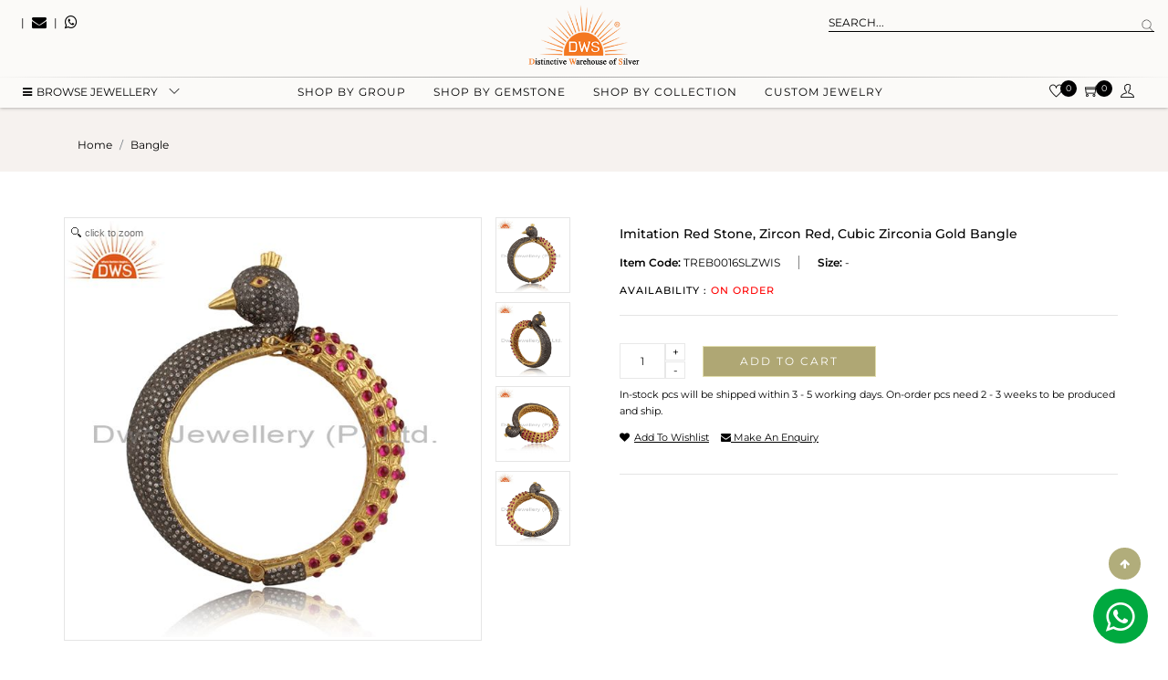

--- FILE ---
content_type: text/html; charset=utf-8
request_url: https://www.dwsjewellery.com/Home/_MainMenu?screensize=1280
body_size: 6268
content:
<div class="center-menu text-center"><div class="menu"><div class="menuicon"><div class="menu_icon menu-btn" onclick="openmenu()">&nbsp;</div></div><nav class="nav main-navigation sidemenu" id="mySidemenu"> <a href="javascript:void(0);" class="closebtn" onclick="closemenu()">×</a><div class="left-menu"><div class="browse_menu"> <a target="_blank" href="/online-jewellery.html" class="browse-link"> <i class="fa fa-bars"></i>BROWSE Jewellery </a><ul class="browse-submenu"> <li><a target="_blank" href="/online-jewellery/anklet-22.html"> Anklet <span class="stock-label">(11)</span> </a> <ul class="submenu"><li><div class="row"><div class="col-md-8"><div class="row"> <div class="col-md-6"><ul><li><a target="_blank" href="/online-jewellery/anklet/beaded-4.html"> Beaded <span class="stock-label">(6)</span> </a></li></ul></div><div class="col-md-6"><ul><li><a target="_blank" href="/online-jewellery/anklet/chain-and-link-46.html"> Chain And Link <span class="stock-label">(1)</span> </a></li></ul></div><div class="col-md-6"><ul><li><a target="_blank" href="/online-jewellery/anklet/leather-and-cord-49.html"> Leather And Cord <span class="stock-label">(4)</span> </a></li></ul></div></div></div><div class="col-md-4"><div class="menu-img"><picture><source media="(max-width:767px)" srcset="/home/DWSImages?filename=/upload/groupimages/53d25a24-14d1-4b58-9c35-36bddb09e68d.jpg&width=1&height=1" /> <img src="https://www.dwsjewellery.com/upload/groupimages/53d25a24-14d1-4b58-9c35-36bddb09e68d.jpg?639046433739251866" onerror="this.src='/web-assets/images/noimage.jpg'" class="img-fluid" alt="Anklet Manufacturer in India" title="Anklet Manufacturer in India" /></picture></div></div></div></li></ul></li><li><a target="_blank" href="/online-jewellery/bangle-10.html"> BANGLE <span class="stock-label">(982)</span> </a> <ul class="submenu"><li><div class="row"><div class="col-md-8"><div class="row"> <div class="col-md-6"><ul><li><a target="_blank" href="/online-jewellery/bangle/band-3.html"> Band <span class="stock-label">(58)</span> </a></li></ul></div><div class="col-md-6"><ul><li><a target="_blank" href="/online-jewellery/bangle/dangle-44.html"> Dangle <span class="stock-label">(1)</span> </a></li></ul></div><div class="col-md-6"><ul><li><a target="_blank" href="/online-jewellery/bangle/hoop-16.html"> Hoop <span class="stock-label">(1)</span> </a></li></ul></div><div class="col-md-6"><ul><li><a target="_blank" href="/online-jewellery/bangle/multi-strand-55.html"> Multi Strand <span class="stock-label">(8)</span> </a></li></ul></div><div class="col-md-6"><ul><li><a target="_blank" href="/online-jewellery/bangle/openable-20.html"> Openable <span class="stock-label">(67)</span> </a></li></ul></div><div class="col-md-6"><ul><li><a target="_blank" href="/online-jewellery/bangle/palm-bracelet-53.html"> Palm Bracelet <span class="stock-label">(5)</span> </a></li></ul></div><div class="col-md-6"><ul><li><a target="_blank" href="/online-jewellery/bangle/single-strand-50.html"> Single Strand <span class="stock-label">(39)</span> </a></li></ul></div><div class="col-md-6"><ul><li><a target="_blank" href="/online-jewellery/bangle/sleek-21.html"> Sleek <span class="stock-label">(51)</span> </a></li></ul></div><div class="col-md-6"><ul><li><a target="_blank" href="/online-jewellery/bangle/stackable-22.html"> Stackable <span class="stock-label">(32)</span> </a></li></ul></div><div class="col-md-6"><ul><li><a target="_blank" href="/online-jewellery/bangle/statement-23.html"> Statement <span class="stock-label">(41)</span> </a></li></ul></div><div class="col-md-6"><ul><li><a target="_blank" href="/online-jewellery/bangle/textured-26.html"> Textured <span class="stock-label">(2)</span> </a></li></ul></div><div class="col-md-6"><ul><li><a target="_blank" href="/online-jewellery/bangle/wide-29.html"> Wide <span class="stock-label">(3)</span> </a></li></ul></div></div></div><div class="col-md-4"><div class="menu-img"><picture><source media="(max-width:767px)" srcset="/home/DWSImages?filename=/upload/groupimages/1f10611a-318f-45a6-9beb-36e5079aa562.jpg&width=1&height=1" /> <img src="https://www.dwsjewellery.com/upload/groupimages/1f10611a-318f-45a6-9beb-36e5079aa562.jpg?639046433739281966" onerror="this.src='/web-assets/images/noimage.jpg'" class="img-fluid" alt="Bangles Manufacturer in Jaipur" title="Bangles Manufacturer in Jaipur" /></picture></div></div></div></li></ul></li><li><a target="_blank" href="/online-jewellery/bracelet-7.html"> BRACELET <span class="stock-label">(2793)</span> </a> <ul class="submenu"><li><div class="row"><div class="col-md-8"><div class="row"> <div class="col-md-6"><ul><li><a target="_blank" href="/online-jewellery/bracelet/artisan-56.html"> Artisan <span class="stock-label">(1)</span> </a></li></ul></div><div class="col-md-6"><ul><li><a target="_blank" href="/online-jewellery/bracelet/band-3.html"> Band <span class="stock-label">(2)</span> </a></li></ul></div><div class="col-md-6"><ul><li><a target="_blank" href="/online-jewellery/bracelet/beaded-4.html"> Beaded <span class="stock-label">(39)</span> </a></li></ul></div><div class="col-md-6"><ul><li><a target="_blank" href="/online-jewellery/bracelet/beads-and-balls-60.html"> Beads And Balls <span class="stock-label">(3)</span> </a></li></ul></div><div class="col-md-6"><ul><li><a target="_blank" href="/online-jewellery/bracelet/chain-and-link-46.html"> Chain And Link <span class="stock-label">(1378)</span> </a></li></ul></div><div class="col-md-6"><ul><li><a target="_blank" href="/online-jewellery/bracelet/cocktail-45.html"> Cocktail <span class="stock-label">(2)</span> </a></li></ul></div><div class="col-md-6"><ul><li><a target="_blank" href="/online-jewellery/bracelet/dangle-44.html"> Dangle <span class="stock-label">(1)</span> </a></li></ul></div><div class="col-md-6"><ul><li><a target="_blank" href="/online-jewellery/bracelet/leather-and-cord-49.html"> Leather And Cord <span class="stock-label">(773)</span> </a></li></ul></div><div class="col-md-6"><ul><li><a target="_blank" href="/online-jewellery/bracelet/multi-pendant-58.html"> Multi Pendant <span class="stock-label">(1)</span> </a></li></ul></div><div class="col-md-6"><ul><li><a target="_blank" href="/online-jewellery/bracelet/multi-strand-55.html"> Multi Strand <span class="stock-label">(17)</span> </a></li></ul></div><div class="col-md-6"><ul><li><a target="_blank" href="/online-jewellery/bracelet/openable-20.html"> Openable <span class="stock-label">(3)</span> </a></li></ul></div><div class="col-md-6"><ul><li><a target="_blank" href="/online-jewellery/bracelet/palm-bracelet-53.html"> Palm Bracelet <span class="stock-label">(40)</span> </a></li></ul></div><div class="col-md-6"><ul><li><a target="_blank" href="/online-jewellery/bracelet/rakhi-1062.html"> RAKHI <span class="stock-label">(177)</span> </a></li></ul></div><div class="col-md-6"><ul><li><a target="_blank" href="/online-jewellery/bracelet/single-pendant-51.html"> Single Pendant <span class="stock-label">(1)</span> </a></li></ul></div><div class="col-md-6"><ul><li><a target="_blank" href="/online-jewellery/bracelet/single-strand-50.html"> Single Strand <span class="stock-label">(241)</span> </a></li></ul></div><div class="col-md-6"><ul><li><a target="_blank" href="/online-jewellery/bracelet/stackable-22.html"> Stackable <span class="stock-label">(1)</span> </a></li></ul></div></div></div><div class="col-md-4"><div class="menu-img"><picture><source media="(max-width:767px)" srcset="/home/DWSImages?filename=/upload/groupimages/e26b7ef6-b53d-44e6-b79d-bb5c098c0577.jpg&width=1&height=1" /> <img src="https://www.dwsjewellery.com/upload/groupimages/e26b7ef6-b53d-44e6-b79d-bb5c098c0577.jpg?639046433739311906" onerror="this.src='/web-assets/images/noimage.jpg'" class="img-fluid" alt="Bracelets Manufacturer in Jaipur" title="Bracelets Manufacturer in Jaipur" /></picture></div></div></div></li></ul></li><li><a target="_blank" href="/online-jewellery/charm-25.html"> Charm <span class="stock-label">(918)</span> </a> <ul class="submenu"><li><div class="row"><div class="col-md-8"><div class="row"> <div class="col-md-6"><ul><li><a target="_blank" href="/online-jewellery/charm/artisan-56.html"> Artisan <span class="stock-label">(469)</span> </a></li></ul></div><div class="col-md-6"><ul><li><a target="_blank" href="/online-jewellery/charm/beads-and-balls-60.html"> Beads And Balls <span class="stock-label">(1)</span> </a></li></ul></div><div class="col-md-6"><ul><li><a target="_blank" href="/online-jewellery/charm/brooch-1065.html"> BROOCH <span class="stock-label">(1)</span> </a></li></ul></div><div class="col-md-6"><ul><li><a target="_blank" href="/online-jewellery/charm/charms-7.html"> Charms <span class="stock-label">(252)</span> </a></li></ul></div><div class="col-md-6"><ul><li><a target="_blank" href="/online-jewellery/charm/clasp-and-hook-35.html"> CLASP AND HOOK <span class="stock-label">(9)</span> </a></li></ul></div><div class="col-md-6"><ul><li><a target="_blank" href="/online-jewellery/charm/cocktail-45.html"> Cocktail <span class="stock-label">(1)</span> </a></li></ul></div><div class="col-md-6"><ul><li><a target="_blank" href="/online-jewellery/charm/connectors-32.html"> CONNECTORS <span class="stock-label">(67)</span> </a></li></ul></div><div class="col-md-6"><ul><li><a target="_blank" href="/online-jewellery/charm/dangle-44.html"> Dangle <span class="stock-label">(9)</span> </a></li></ul></div><div class="col-md-6"><ul><li><a target="_blank" href="/online-jewellery/charm/single-pendant-51.html"> Single Pendant <span class="stock-label">(28)</span> </a></li></ul></div><div class="col-md-6"><ul><li><a target="_blank" href="/online-jewellery/charm/single-strand-50.html"> Single Strand <span class="stock-label">(2)</span> </a></li></ul></div><div class="col-md-6"><ul><li><a target="_blank" href="/online-jewellery/charm/stackable-22.html"> Stackable <span class="stock-label">(6)</span> </a></li></ul></div><div class="col-md-6"><ul><li><a target="_blank" href="/online-jewellery/charm/studs-24.html"> Studs <span class="stock-label">(6)</span> </a></li></ul></div><div class="col-md-6"><ul><li><a target="_blank" href="/online-jewellery/charm/temple-43.html"> Temple <span class="stock-label">(1)</span> </a></li></ul></div><div class="col-md-6"><ul><li><a target="_blank" href="/online-jewellery/charm/unique-one-time-pieces-28.html"> UNIQUE ONE-TIME PIECES <span class="stock-label">(1)</span> </a></li></ul></div></div></div><div class="col-md-4"><div class="menu-img"><picture><source media="(max-width:767px)" srcset="/home/DWSImages?filename=/upload/groupimages/&width=1&height=1" /> <img src="https://www.dwsjewellery.com/upload/groupimages/?639046433739341923" onerror="this.src='/web-assets/images/noimage.jpg'" class="img-fluid" alt="" title="" /></picture></div></div></div></li></ul></li><li><a target="_blank" href="/online-jewellery/cuff-8.html"> CUFF <span class="stock-label">(1733)</span> </a> <ul class="submenu"><li><div class="row"><div class="col-md-8"><div class="row"> <div class="col-md-6"><ul><li><a target="_blank" href="/online-jewellery/cuff/artisan-56.html"> Artisan <span class="stock-label">(3)</span> </a></li></ul></div><div class="col-md-6"><ul><li><a target="_blank" href="/online-jewellery/cuff/band-3.html"> Band <span class="stock-label">(2)</span> </a></li></ul></div><div class="col-md-6"><ul><li><a target="_blank" href="/online-jewellery/cuff/chain-and-link-46.html"> Chain And Link <span class="stock-label">(6)</span> </a></li></ul></div><div class="col-md-6"><ul><li><a target="_blank" href="/online-jewellery/cuff/cufflink-48.html"> Cufflink <span class="stock-label">(4)</span> </a></li></ul></div><div class="col-md-6"><ul><li><a target="_blank" href="/online-jewellery/cuff/fold-form-15.html"> Fold Form <span class="stock-label">(1)</span> </a></li></ul></div><div class="col-md-6"><ul><li><a target="_blank" href="/online-jewellery/cuff/multi-strand-55.html"> Multi Strand <span class="stock-label">(1)</span> </a></li></ul></div><div class="col-md-6"><ul><li><a target="_blank" href="/online-jewellery/cuff/openable-20.html"> Openable <span class="stock-label">(378)</span> </a></li></ul></div><div class="col-md-6"><ul><li><a target="_blank" href="/online-jewellery/cuff/palm-bracelet-53.html"> Palm Bracelet <span class="stock-label">(2)</span> </a></li></ul></div><div class="col-md-6"><ul><li><a target="_blank" href="/online-jewellery/cuff/plain-36.html"> Plain <span class="stock-label">(1)</span> </a></li></ul></div><div class="col-md-6"><ul><li><a target="_blank" href="/online-jewellery/cuff/single-pendant-51.html"> Single Pendant <span class="stock-label">(1)</span> </a></li></ul></div><div class="col-md-6"><ul><li><a target="_blank" href="/online-jewellery/cuff/sleek-21.html"> Sleek <span class="stock-label">(86)</span> </a></li></ul></div><div class="col-md-6"><ul><li><a target="_blank" href="/online-jewellery/cuff/stackable-22.html"> Stackable <span class="stock-label">(1)</span> </a></li></ul></div><div class="col-md-6"><ul><li><a target="_blank" href="/online-jewellery/cuff/statement-23.html"> Statement <span class="stock-label">(3)</span> </a></li></ul></div><div class="col-md-6"><ul><li><a target="_blank" href="/online-jewellery/cuff/textured-26.html"> Textured <span class="stock-label">(46)</span> </a></li></ul></div><div class="col-md-6"><ul><li><a target="_blank" href="/online-jewellery/cuff/wire-30.html"> Wire <span class="stock-label">(1)</span> </a></li></ul></div></div></div><div class="col-md-4"><div class="menu-img"><picture><source media="(max-width:767px)" srcset="/home/DWSImages?filename=/upload/groupimages/13494c79-c5b6-4159-b161-ae1378376dd3.jpg&width=1&height=1" /> <img src="https://www.dwsjewellery.com/upload/groupimages/13494c79-c5b6-4159-b161-ae1378376dd3.jpg?639046433739371870" onerror="this.src='/web-assets/images/noimage.jpg'" class="img-fluid" alt="Cuffs Manufacturer in Jaipur" title="Cuffs Manufacturer in Jaipur" /></picture></div></div></div></li></ul></li><li><a target="_blank" href="/online-jewellery/earrings-4.html"> EARRINGS <span class="stock-label">(18555)</span> </a> <ul class="submenu"><li><div class="row"><div class="col-md-8"><div class="row"> <div class="col-md-6"><ul><li><a target="_blank" href="/online-jewellery/earrings/artisan-56.html"> Artisan <span class="stock-label">(9)</span> </a></li></ul></div><div class="col-md-6"><ul><li><a target="_blank" href="/online-jewellery/earrings/beaded-4.html"> Beaded <span class="stock-label">(2)</span> </a></li></ul></div><div class="col-md-6"><ul><li><a target="_blank" href="/online-jewellery/earrings/chain-and-link-46.html"> Chain And Link <span class="stock-label">(3)</span> </a></li></ul></div><div class="col-md-6"><ul><li><a target="_blank" href="/online-jewellery/earrings/chand-bali-41.html"> Chand Bali <span class="stock-label">(46)</span> </a></li></ul></div><div class="col-md-6"><ul><li><a target="_blank" href="/online-jewellery/earrings/chandelier-6.html"> Chandelier <span class="stock-label">(9)</span> </a></li></ul></div><div class="col-md-6"><ul><li><a target="_blank" href="/online-jewellery/earrings/clip-on-52.html"> Clip On <span class="stock-label">(54)</span> </a></li></ul></div><div class="col-md-6"><ul><li><a target="_blank" href="/online-jewellery/earrings/dangle-44.html"> Dangle <span class="stock-label">(12076)</span> </a></li></ul></div><div class="col-md-6"><ul><li><a target="_blank" href="/online-jewellery/earrings/dome-11.html"> Dome <span class="stock-label">(2)</span> </a></li></ul></div><div class="col-md-6"><ul><li><a target="_blank" href="/online-jewellery/earrings/drop-12.html"> Drop <span class="stock-label">(101)</span> </a></li></ul></div><div class="col-md-6"><ul><li><a target="_blank" href="/online-jewellery/earrings/ear-cuff-54.html"> Ear Cuff <span class="stock-label">(122)</span> </a></li></ul></div><div class="col-md-6"><ul><li><a target="_blank" href="/online-jewellery/earrings/hoop-16.html"> Hoop <span class="stock-label">(466)</span> </a></li></ul></div><div class="col-md-6"><ul><li><a target="_blank" href="/online-jewellery/earrings/jhumka-17.html"> JHUMKA <span class="stock-label">(751)</span> </a></li></ul></div><div class="col-md-6"><ul><li><a target="_blank" href="/online-jewellery/earrings/medium-length-34.html"> Medium Length <span class="stock-label">(21)</span> </a></li></ul></div><div class="col-md-6"><ul><li><a target="_blank" href="/online-jewellery/earrings/plain-36.html"> Plain <span class="stock-label">(3)</span> </a></li></ul></div><div class="col-md-6"><ul><li><a target="_blank" href="/online-jewellery/earrings/single-pendant-51.html"> Single Pendant <span class="stock-label">(1)</span> </a></li></ul></div><div class="col-md-6"><ul><li><a target="_blank" href="/online-jewellery/earrings/stackable-22.html"> Stackable <span class="stock-label">(13)</span> </a></li></ul></div><div class="col-md-6"><ul><li><a target="_blank" href="/online-jewellery/earrings/statement-23.html"> Statement <span class="stock-label">(8)</span> </a></li></ul></div><div class="col-md-6"><ul><li><a target="_blank" href="/online-jewellery/earrings/studs-24.html"> Studs <span class="stock-label">(4329)</span> </a></li></ul></div><div class="col-md-6"><ul><li><a target="_blank" href="/online-jewellery/earrings/temple-43.html"> Temple <span class="stock-label">(56)</span> </a></li></ul></div><div class="col-md-6"><ul><li><a target="_blank" href="/online-jewellery/earrings/unique-one-time-pieces-28.html"> UNIQUE ONE-TIME PIECES <span class="stock-label">(5)</span> </a></li></ul></div></div></div><div class="col-md-4"><div class="menu-img"><picture><source media="(max-width:767px)" srcset="/home/DWSImages?filename=/upload/groupimages/0c33e356-892c-4c02-8e58-10538d3beff3.jpg&width=1&height=1" /> <img src="https://www.dwsjewellery.com/upload/groupimages/0c33e356-892c-4c02-8e58-10538d3beff3.jpg?639046433739411922" onerror="this.src='/web-assets/images/noimage.jpg'" class="img-fluid" alt="Earrings Manufacturer in Jaipur" title="Earrings Manufacturer in Jaipur" /></picture></div></div></div></li></ul></li><li><a target="_blank" href="/online-jewellery/jewelry-findings-19.html"> Jewelry Findings <span class="stock-label">(861)</span> </a> <ul class="submenu"><li><div class="row"><div class="col-md-8"><div class="row"> <div class="col-md-6"><ul><li><a target="_blank" href="/online-jewellery/jewelry-findings/artisan-56.html"> Artisan <span class="stock-label">(33)</span> </a></li></ul></div><div class="col-md-6"><ul><li><a target="_blank" href="/online-jewellery/jewelry-findings/beaded-4.html"> Beaded <span class="stock-label">(1)</span> </a></li></ul></div><div class="col-md-6"><ul><li><a target="_blank" href="/online-jewellery/jewelry-findings/beads-and-balls-60.html"> Beads And Balls <span class="stock-label">(122)</span> </a></li></ul></div><div class="col-md-6"><ul><li><a target="_blank" href="/online-jewellery/jewelry-findings/brooch-1065.html"> BROOCH <span class="stock-label">(11)</span> </a></li></ul></div><div class="col-md-6"><ul><li><a target="_blank" href="/online-jewellery/jewelry-findings/chain-and-link-46.html"> Chain And Link <span class="stock-label">(3)</span> </a></li></ul></div><div class="col-md-6"><ul><li><a target="_blank" href="/online-jewellery/jewelry-findings/charms-7.html"> Charms <span class="stock-label">(41)</span> </a></li></ul></div><div class="col-md-6"><ul><li><a target="_blank" href="/online-jewellery/jewelry-findings/clasp-and-hook-35.html"> CLASP AND HOOK <span class="stock-label">(30)</span> </a></li></ul></div><div class="col-md-6"><ul><li><a target="_blank" href="/online-jewellery/jewelry-findings/connectors-32.html"> CONNECTORS <span class="stock-label">(402)</span> </a></li></ul></div><div class="col-md-6"><ul><li><a target="_blank" href="/online-jewellery/jewelry-findings/cufflink-48.html"> Cufflink <span class="stock-label">(129)</span> </a></li></ul></div><div class="col-md-6"><ul><li><a target="_blank" href="/online-jewellery/jewelry-findings/dangle-44.html"> Dangle <span class="stock-label">(1)</span> </a></li></ul></div><div class="col-md-6"><ul><li><a target="_blank" href="/online-jewellery/jewelry-findings/ear-cuff-54.html"> Ear Cuff <span class="stock-label">(1)</span> </a></li></ul></div><div class="col-md-6"><ul><li><a target="_blank" href="/online-jewellery/jewelry-findings/head-band-1066.html"> Head Band <span class="stock-label">(1)</span> </a></li></ul></div><div class="col-md-6"><ul><li><a target="_blank" href="/online-jewellery/jewelry-findings/openable-20.html"> Openable <span class="stock-label">(8)</span> </a></li></ul></div><div class="col-md-6"><ul><li><a target="_blank" href="/online-jewellery/jewelry-findings/single-pendant-51.html"> Single Pendant <span class="stock-label">(32)</span> </a></li></ul></div><div class="col-md-6"><ul><li><a target="_blank" href="/online-jewellery/jewelry-findings/single-strand-50.html"> Single Strand <span class="stock-label">(3)</span> </a></li></ul></div><div class="col-md-6"><ul><li><a target="_blank" href="/online-jewellery/jewelry-findings/stackable-22.html"> Stackable <span class="stock-label">(1)</span> </a></li></ul></div><div class="col-md-6"><ul><li><a target="_blank" href="/online-jewellery/jewelry-findings/studs-24.html"> Studs <span class="stock-label">(6)</span> </a></li></ul></div></div></div><div class="col-md-4"><div class="menu-img"><picture><source media="(max-width:767px)" srcset="/home/DWSImages?filename=/upload/groupimages/e1d5771d-038c-40b9-8e2c-36830fe3165e.jpg&width=1&height=1" /> <img src="https://www.dwsjewellery.com/upload/groupimages/e1d5771d-038c-40b9-8e2c-36830fe3165e.jpg?639046433739452740" onerror="this.src='/web-assets/images/noimage.jpg'" class="img-fluid" alt="Jewelry Findings in Jaipur" title="Jewelry Findings in Jaipur" /></picture></div></div></div></li></ul></li><li><a target="_blank" href="/online-jewellery/pendant-and-necklace-21.html"> Pendant And Necklace <span class="stock-label">(6306)</span> </a> <ul class="submenu"><li><div class="row"><div class="col-md-8"><div class="row"> <div class="col-md-6"><ul><li><a target="_blank" href="/online-jewellery/pendant-and-necklace/artisan-56.html"> Artisan <span class="stock-label">(393)</span> </a></li></ul></div><div class="col-md-6"><ul><li><a target="_blank" href="/online-jewellery/pendant-and-necklace/beaded-4.html"> Beaded <span class="stock-label">(20)</span> </a></li></ul></div><div class="col-md-6"><ul><li><a target="_blank" href="/online-jewellery/pendant-and-necklace/chain-and-link-46.html"> Chain And Link <span class="stock-label">(304)</span> </a></li></ul></div><div class="col-md-6"><ul><li><a target="_blank" href="/online-jewellery/pendant-and-necklace/charms-7.html"> Charms <span class="stock-label">(33)</span> </a></li></ul></div><div class="col-md-6"><ul><li><a target="_blank" href="/online-jewellery/pendant-and-necklace/chocker-1063.html"> CHOCKER <span class="stock-label">(3)</span> </a></li></ul></div><div class="col-md-6"><ul><li><a target="_blank" href="/online-jewellery/pendant-and-necklace/cocktail-45.html"> Cocktail <span class="stock-label">(1)</span> </a></li></ul></div><div class="col-md-6"><ul><li><a target="_blank" href="/online-jewellery/pendant-and-necklace/dangle-44.html"> Dangle <span class="stock-label">(4)</span> </a></li></ul></div><div class="col-md-6"><ul><li><a target="_blank" href="/online-jewellery/pendant-and-necklace/drop-12.html"> Drop <span class="stock-label">(1)</span> </a></li></ul></div><div class="col-md-6"><ul><li><a target="_blank" href="/online-jewellery/pendant-and-necklace/hoop-16.html"> Hoop <span class="stock-label">(7)</span> </a></li></ul></div><div class="col-md-6"><ul><li><a target="_blank" href="/online-jewellery/pendant-and-necklace/multi-pendant-58.html"> Multi Pendant <span class="stock-label">(521)</span> </a></li></ul></div><div class="col-md-6"><ul><li><a target="_blank" href="/online-jewellery/pendant-and-necklace/multi-strand-55.html"> Multi Strand <span class="stock-label">(64)</span> </a></li></ul></div><div class="col-md-6"><ul><li><a target="_blank" href="/online-jewellery/pendant-and-necklace/openable-20.html"> Openable <span class="stock-label">(2)</span> </a></li></ul></div><div class="col-md-6"><ul><li><a target="_blank" href="/online-jewellery/pendant-and-necklace/plain-36.html"> Plain <span class="stock-label">(6)</span> </a></li></ul></div><div class="col-md-6"><ul><li><a target="_blank" href="/online-jewellery/pendant-and-necklace/single-pendant-51.html"> Single Pendant <span class="stock-label">(3862)</span> </a></li></ul></div><div class="col-md-6"><ul><li><a target="_blank" href="/online-jewellery/pendant-and-necklace/single-strand-50.html"> Single Strand <span class="stock-label">(233)</span> </a></li></ul></div><div class="col-md-6"><ul><li><a target="_blank" href="/online-jewellery/pendant-and-necklace/stackable-22.html"> Stackable <span class="stock-label">(1)</span> </a></li></ul></div><div class="col-md-6"><ul><li><a target="_blank" href="/online-jewellery/pendant-and-necklace/statement-23.html"> Statement <span class="stock-label">(582)</span> </a></li></ul></div><div class="col-md-6"><ul><li><a target="_blank" href="/online-jewellery/pendant-and-necklace/temple-43.html"> Temple <span class="stock-label">(3)</span> </a></li></ul></div><div class="col-md-6"><ul><li><a target="_blank" href="/online-jewellery/pendant-and-necklace/textured-26.html"> Textured <span class="stock-label">(3)</span> </a></li></ul></div></div></div><div class="col-md-4"><div class="menu-img"><picture><source media="(max-width:767px)" srcset="/home/DWSImages?filename=/upload/groupimages/37a44fdb-c4d8-4db9-a5e7-41e247dfe26c.jpg&width=1&height=1" /> <img src="https://www.dwsjewellery.com/upload/groupimages/37a44fdb-c4d8-4db9-a5e7-41e247dfe26c.jpg?639046433739491922" onerror="this.src='/web-assets/images/noimage.jpg'" class="img-fluid" alt="Necklaces and Pendant Manufacturer in Jaipur" title="Necklaces and Pendant Manufacturer in Jaipur" /></picture></div></div></div></li></ul></li><li><a target="_blank" href="/online-jewellery/plain-chain-23.html"> Plain chain <span class="stock-label">(27)</span> </a> <ul class="submenu"><li><div class="row"><div class="col-md-8"><div class="row"> <div class="col-md-6"><ul><li><a target="_blank" href="/online-jewellery/plain-chain/chain-and-link-46.html"> Chain And Link <span class="stock-label">(27)</span> </a></li></ul></div></div></div><div class="col-md-4"><div class="menu-img"><picture><source media="(max-width:767px)" srcset="/home/DWSImages?filename=/upload/groupimages/c687c89d-0f04-4d64-b618-adceb3b53ebd.jpg&width=1&height=1" /> <img src="https://www.dwsjewellery.com/upload/groupimages/c687c89d-0f04-4d64-b618-adceb3b53ebd.jpg?639046433739491922" onerror="this.src='/web-assets/images/noimage.jpg'" class="img-fluid" alt="Plain chain jewelry manufacturer" title="Plain chain jewelry manufacturer" /></picture></div></div></div></li></ul></li><li><a target="_blank" href="/online-jewellery/ring-11.html"> RING <span class="stock-label">(19808)</span> </a> <ul class="submenu"><li><div class="row"><div class="col-md-8"><div class="row"> <div class="col-md-6"><ul><li><a target="_blank" href="/online-jewellery/ring/artisan-56.html"> Artisan <span class="stock-label">(360)</span> </a></li></ul></div><div class="col-md-6"><ul><li><a target="_blank" href="/online-jewellery/ring/band-3.html"> Band <span class="stock-label">(1066)</span> </a></li></ul></div><div class="col-md-6"><ul><li><a target="_blank" href="/online-jewellery/ring/beaded-4.html"> Beaded <span class="stock-label">(1)</span> </a></li></ul></div><div class="col-md-6"><ul><li><a target="_blank" href="/online-jewellery/ring/chain-and-link-46.html"> Chain And Link <span class="stock-label">(1)</span> </a></li></ul></div><div class="col-md-6"><ul><li><a target="_blank" href="/online-jewellery/ring/cocktail-45.html"> Cocktail <span class="stock-label">(2920)</span> </a></li></ul></div><div class="col-md-6"><ul><li><a target="_blank" href="/online-jewellery/ring/dangle-44.html"> Dangle <span class="stock-label">(17)</span> </a></li></ul></div><div class="col-md-6"><ul><li><a target="_blank" href="/online-jewellery/ring/dome-11.html"> Dome <span class="stock-label">(5)</span> </a></li></ul></div><div class="col-md-6"><ul><li><a target="_blank" href="/online-jewellery/ring/figural-14.html"> Figural <span class="stock-label">(13)</span> </a></li></ul></div><div class="col-md-6"><ul><li><a target="_blank" href="/online-jewellery/ring/knuckle-18.html"> Knuckle <span class="stock-label">(14)</span> </a></li></ul></div><div class="col-md-6"><ul><li><a target="_blank" href="/online-jewellery/ring/midi-ring-47.html"> Midi Ring <span class="stock-label">(1196)</span> </a></li></ul></div><div class="col-md-6"><ul><li><a target="_blank" href="/online-jewellery/ring/multi-strand-55.html"> Multi Strand <span class="stock-label">(12)</span> </a></li></ul></div><div class="col-md-6"><ul><li><a target="_blank" href="/online-jewellery/ring/nail-ring-57.html"> Nail Ring <span class="stock-label">(6)</span> </a></li></ul></div><div class="col-md-6"><ul><li><a target="_blank" href="/online-jewellery/ring/openable-20.html"> Openable <span class="stock-label">(1306)</span> </a></li></ul></div><div class="col-md-6"><ul><li><a target="_blank" href="/online-jewellery/ring/plain-36.html"> Plain <span class="stock-label">(12)</span> </a></li></ul></div><div class="col-md-6"><ul><li><a target="_blank" href="/online-jewellery/ring/single-pendant-51.html"> Single Pendant <span class="stock-label">(4)</span> </a></li></ul></div><div class="col-md-6"><ul><li><a target="_blank" href="/online-jewellery/ring/spacers-31.html"> SPACERS <span class="stock-label">(4)</span> </a></li></ul></div><div class="col-md-6"><ul><li><a target="_blank" href="/online-jewellery/ring/stackable-22.html"> Stackable <span class="stock-label">(11530)</span> </a></li></ul></div><div class="col-md-6"><ul><li><a target="_blank" href="/online-jewellery/ring/statement-23.html"> Statement <span class="stock-label">(602)</span> </a></li></ul></div><div class="col-md-6"><ul><li><a target="_blank" href="/online-jewellery/ring/studs-24.html"> Studs <span class="stock-label">(1)</span> </a></li></ul></div><div class="col-md-6"><ul><li><a target="_blank" href="/online-jewellery/ring/unique-one-time-pieces-28.html"> UNIQUE ONE-TIME PIECES <span class="stock-label">(27)</span> </a></li></ul></div><div class="col-md-6"><ul><li><a target="_blank" href="/online-jewellery/ring/wide-29.html"> Wide <span class="stock-label">(12)</span> </a></li></ul></div></div></div><div class="col-md-4"><div class="menu-img"><picture><source media="(max-width:767px)" srcset="/home/DWSImages?filename=/upload/groupimages/32a88e64-be5a-49d1-9086-300d8037aecf.jpg&width=1&height=1" /> <img src="https://www.dwsjewellery.com/upload/groupimages/32a88e64-be5a-49d1-9086-300d8037aecf.jpg?639046433739531857" onerror="this.src='/web-assets/images/noimage.jpg'" class="img-fluid" alt="Rings Manufacturer in Jaipur" title="Rings Manufacturer in Jaipur" /></picture></div></div></div></li></ul></li><li><a target="_blank" href="/online-jewellery/set-18.html"> Set <span class="stock-label">(10)</span> </a> <ul class="submenu"><li><div class="row"><div class="col-md-8"><div class="row"> <div class="col-md-6"><ul><li><a target="_blank" href="/online-jewellery/set/button-61.html"> Button <span class="stock-label">(2)</span> </a></li></ul></div></div></div><div class="col-md-4"><div class="menu-img"><picture><source media="(max-width:767px)" srcset="/home/DWSImages?filename=/upload/groupimages/095d0d59-389d-40ee-8059-d719d000abbc.jpg&width=1&height=1" /> <img src="https://www.dwsjewellery.com/upload/groupimages/095d0d59-389d-40ee-8059-d719d000abbc.jpg?639046433739541913" onerror="this.src='/web-assets/images/noimage.jpg'" class="img-fluid" alt="Jewellery set manufacturer in Jaipur" title="Jewelry set manufacturer in Jaipur" /></picture></div></div></div></li></ul></li></ul></div></div><ul class="navication accordion-menu"><li class="dropdown-li "> <a target="_blank" href="/jewellery-shopping.html" class="dropdownlink">Shop by group</a><div class="megamenu"><ul class="submenuItems submenuItems-new-ari shop_group "> <li class="menu1"> <a target="_blank" href="/jewellery-shopping/diamond-jewelry-6.html"><div class="img-menu"><picture><source media="(max-width:767px)" srcset="/home/DWSImages?filename=/upload/groupimages/c36b9d78-f909-483a-ad06-b5ef97fc5e01.jpg&width=250&height=200" /> <img src="https://www.dwsjewellery.com/upload/groupimages/c36b9d78-f909-483a-ad06-b5ef97fc5e01.jpg" onerror="this.onerror=null;this.src='/web-assets/images/noimage.jpg'" class="img-fluid" alt="Diamond Jewelry Manufacturers in Sitapura" title="Diamond Jewelry Manufacturers in India" /></picture></div><div class="img-text"><p>Diamond Jewelry <span class="stock-label">(2051)</span></p></div></a></li><li class="menu1"> <a target="_blank" href="/jewellery-shopping/fashion-jewelry-9.html"><div class="img-menu"><picture><source media="(max-width:767px)" srcset="/home/DWSImages?filename=/upload/groupimages/80d75b31-c1dc-456b-bcb6-e945e2320a28.jpg&width=250&height=200" /> <img src="https://www.dwsjewellery.com/upload/groupimages/80d75b31-c1dc-456b-bcb6-e945e2320a28.jpg" onerror="this.onerror=null;this.src='/web-assets/images/noimage.jpg'" class="img-fluid" alt="Fashion Jewelry Manufacturer from Sitapura" title="Fashion Jewelry Manufacturer from Sitapura" /></picture></div><div class="img-text"><p>Fashion Jewelry <span class="stock-label">(5312)</span></p></div></a></li><li class="menu1"> <a target="_blank" href="/jewellery-shopping/gold-jewelry-12.html"><div class="img-menu"><picture><source media="(max-width:767px)" srcset="/home/DWSImages?filename=/upload/groupimages/045e2dbc-077b-4315-ac07-bbc540f45be4.jpg&width=250&height=200" /> <img src="https://www.dwsjewellery.com/upload/groupimages/045e2dbc-077b-4315-ac07-bbc540f45be4.jpg" onerror="this.onerror=null;this.src='/web-assets/images/noimage.jpg'" class="img-fluid" alt="Gold Jewelry Manufacturer from Sitapura" title="Gold Jewelry Manufacturer from Jaipur" /></picture></div><div class="img-text"><p>Gold Jewelry <span class="stock-label">(239)</span></p></div></a></li><li class="menu1"> <a target="_blank" href="/jewellery-shopping/silver-jewelry-10.html"><div class="img-menu"><picture><source media="(max-width:767px)" srcset="/home/DWSImages?filename=/upload/groupimages/d52bc4a6-212c-4214-b1c0-8a06c7e91237.jpg&width=250&height=200" /> <img src="https://www.dwsjewellery.com/upload/groupimages/d52bc4a6-212c-4214-b1c0-8a06c7e91237.jpg" onerror="this.onerror=null;this.src='/web-assets/images/noimage.jpg'" class="img-fluid" alt="Silver Jewelry Manufacturer from Sitapura" title="Silver Jewelry Manufacturer from Jaipur" /></picture></div><div class="img-text"><p>Silver Jewelry <span class="stock-label">(43421)</span></p></div></a></li><li class="menu1"> <a target="_blank" href="/jewellery-shopping/traditional-jewelry-8.html"><div class="img-menu"><picture><source media="(max-width:767px)" srcset="/home/DWSImages?filename=/upload/groupimages/64fd972a-94aa-4b58-b689-d6ed51c30a71.jpg&width=250&height=200" /> <img src="https://www.dwsjewellery.com/upload/groupimages/64fd972a-94aa-4b58-b689-d6ed51c30a71.jpg" onerror="this.onerror=null;this.src='/web-assets/images/noimage.jpg'" class="img-fluid" alt="Traditional Jewelry Manufacturer from Sitapura" title="Traditional Jewelry Manufacturer from Jaipur Sitapura" /></picture></div><div class="img-text"><p>Traditional Jewelry <span class="stock-label">(966)</span></p></div></a></li></ul></div></li><li class="dropdown-li"> <a class="page-scroll" target="_blank" href="/gemstone-jewellery.html">Shop by gemstone </a><div class="megamenu"><ul class="submenuItems submenuItems-new-ari menu1"> <li><img src="https://www.dwsjewellery.com/upload/groupimages/38351a69-235f-4ab0-aaec-a08bfa90a0a6.png" alt="Abalone Shell" title="Abalone Shell" onerror="this.src='/web-assets/images/noimage.jpg'" class="img-fluid stone-i" /> <a target="_blank" href="/gemstone-jewellery/abalone-shell-215.html"> Abalone Shell <span class="stock-label">(24)</span> </a></li><li><img src="https://www.dwsjewellery.com/upload/groupimages/703dff4e-3bf1-4280-8185-1f97834b8329.png" alt="Amazonite" title="Amazonite" onerror="this.src='/web-assets/images/noimage.jpg'" class="img-fluid stone-i" /> <a target="_blank" href="/gemstone-jewellery/amazonite-178.html"> AMAZONITE <span class="stock-label">(179)</span> </a></li><li><img src="https://www.dwsjewellery.com/upload/groupimages/0d0c3014-d8bb-468a-b358-ca6bee394fdd.png" alt="Amethyst" title="Amethyst" onerror="this.src='/web-assets/images/noimage.jpg'" class="img-fluid stone-i" /> <a target="_blank" href="/gemstone-jewellery/amethyst-7.html"> AMETHYST <span class="stock-label">(1964)</span> </a></li><li><img src="https://www.dwsjewellery.com/upload/groupimages/9fc3a47c-61a8-4242-971f-10db6a333123.png" alt="Amethyst Druzy" title="Amethyst Druzy" onerror="this.src='/web-assets/images/noimage.jpg'" class="img-fluid stone-i" /> <a target="_blank" href="/gemstone-jewellery/amethyst-druzy-168.html"> AMETHYST DRUZY <span class="stock-label">(9)</span> </a></li><li><img src="https://www.dwsjewellery.com/upload/groupimages/cf5f934c-9cff-4488-a57e-eafe0f539358.png" alt="Ammolite" title="Ammolite" onerror="this.src='/web-assets/images/noimage.jpg'" class="img-fluid stone-i" /> <a target="_blank" href="/gemstone-jewellery/ammolite-179.html"> AMMOLITE <span class="stock-label">(4)</span> </a></li><li><img src="https://www.dwsjewellery.com/upload/groupimages/b6ed1675-8b43-46c6-b29e-9475babd518e.png" alt="Ammonite" title="Ammonite" onerror="this.src='/web-assets/images/noimage.jpg'" class="img-fluid stone-i" /> <a target="_blank" href="/gemstone-jewellery/ammonite-189.html"> AMMONITE <span class="stock-label">(38)</span> </a></li><li><img src="https://www.dwsjewellery.com/upload/groupimages/bcfe85be-84d6-42fd-9db9-9e7235eb007d.png" alt="Apatite" title="Apatite" onerror="this.src='/web-assets/images/noimage.jpg'" class="img-fluid stone-i" /> <a target="_blank" href="/gemstone-jewellery/apatite-259.html"> APATITE <span class="stock-label">(79)</span> </a></li><li><img src="https://www.dwsjewellery.com/upload/groupimages/d075162f-6171-496c-9ed4-c5fbf9cfa64f.png" alt="Apatite Jasper Matrix" title="Apatite Jasper Matrix" onerror="this.src='/web-assets/images/noimage.jpg'" class="img-fluid stone-i" /> <a target="_blank" href="/gemstone-jewellery/apatite-jasper-matrix-406.html"> Apatite Jasper Matrix <span class="stock-label">(2)</span> </a></li><li><img src="https://www.dwsjewellery.com/upload/groupimages/f3aea1e2-c045-41a7-a80a-0c33494e340d.png" alt="Aqua Chalcedony" title="Aqua Chalcedony" onerror="this.src='/web-assets/images/noimage.jpg'" class="img-fluid stone-i" /> <a target="_blank" href="/gemstone-jewellery/aqua-chalcedony-226.html"> AQUA CHALCEDONY <span class="stock-label">(1252)</span> </a></li><li><img src="https://www.dwsjewellery.com/upload/groupimages/6e4659ff-edbc-4f05-a760-d7cf0a137717.png" alt="Aquamarine" title="Aquamarine" onerror="this.src='/web-assets/images/noimage.jpg'" class="img-fluid stone-i" /> <a target="_blank" href="/gemstone-jewellery/aquamarine-117.html"> AQUAMARINE <span class="stock-label">(243)</span> </a></li><li><img src="https://www.dwsjewellery.com/upload/groupimages/47c8eb1f-8399-4f11-be3f-ac7d863574b8.png" alt="Arizona Turquoise" title="Arizona Turquoise" onerror="this.src='/web-assets/images/noimage.jpg'" class="img-fluid stone-i" /> <a target="_blank" href="/gemstone-jewellery/arizona-turquoise-216.html"> ARIZONA TURQUOISE <span class="stock-label">(592)</span> </a></li><li><img src="https://www.dwsjewellery.com/upload/groupimages/0a500c38-3487-4fcc-b4bd-6ac20f7e403f.png" alt="Bakelite" title="Bakelite" onerror="this.src='/web-assets/images/noimage.jpg'" class="img-fluid stone-i" /> <a target="_blank" href="/gemstone-jewellery/bakelite-50.html"> BAKELITE <span class="stock-label">(146)</span> </a></li><li><img src="https://www.dwsjewellery.com/upload/groupimages/09a84c62-6c1d-4ce9-a5bc-6ff5c1cdb512.png" alt="Banded Agate" title="Banded Agate" onerror="this.src='/web-assets/images/noimage.jpg'" class="img-fluid stone-i" /> <a target="_blank" href="/gemstone-jewellery/banded-agate-202.html"> BANDED AGATE <span class="stock-label">(3)</span> </a></li><li><img src="https://www.dwsjewellery.com/upload/groupimages/137c9971-bffb-45e1-8348-b3276676259f.png" alt="Bio Pink Doublet Quartz" title="Bio Pink Doublet Quartz" onerror="this.src='/web-assets/images/noimage.jpg'" class="img-fluid stone-i" /> <a target="_blank" href="/gemstone-jewellery/bio-pink-doublet-quartz-441.html"> BIO PINK DOUBLET QUARTZ <span class="stock-label">(10)</span> </a></li><li><img src="https://www.dwsjewellery.com/upload/groupimages/5be20fe3-75bc-4094-bc59-bfcc075a83ed.png" alt="Bio Tourmaline" title="Bio Tourmaline" onerror="this.src='/web-assets/images/noimage.jpg'" class="img-fluid stone-i" /> <a target="_blank" href="/gemstone-jewellery/bio-tourmaline-319.html"> BIO TOURMALINE <span class="stock-label">(35)</span> </a></li><li><img src="https://www.dwsjewellery.com/upload/groupimages/d97afab3-5b70-45e7-88cb-3f87d89496a1.png" alt="Birdeye Jasper" title="Birdeye Jasper" onerror="this.src='/web-assets/images/noimage.jpg'" class="img-fluid stone-i" /> <a target="_blank" href="/gemstone-jewellery/birdeye-jasper-368.html"> BIRDEYE JASPER <span class="stock-label">(6)</span> </a></li><li><img src="https://www.dwsjewellery.com/upload/groupimages/5ef2e2c9-9814-4b96-8425-6b1096462846.png" alt="Black Agate" title="Black Agate" onerror="this.src='/web-assets/images/noimage.jpg'" class="img-fluid stone-i" /> <a target="_blank" href="/gemstone-jewellery/black-agate-152.html"> BLACK AGATE <span class="stock-label">(1)</span> </a></li><li><img src="https://www.dwsjewellery.com/upload/groupimages/0cab968a-d22f-4a2f-b9e8-97a6a153b1cf.png" alt="Black Diamond" title="Black Diamond" onerror="this.src='/web-assets/images/noimage.jpg'" class="img-fluid stone-i" /> <a target="_blank" href="/gemstone-jewellery/black-diamond-140.html"> BLACK DIAMOND <span class="stock-label">(13)</span> </a></li><li><img src="https://www.dwsjewellery.com/upload/groupimages/2f3a5032-f84e-4292-923e-6cf72965ed5e.png" alt="Black Druzy" title="Black Druzy" onerror="this.src='/web-assets/images/noimage.jpg'" class="img-fluid stone-i" /> <a target="_blank" href="/gemstone-jewellery/black-druzy-255.html"> BLACK DRUZY <span class="stock-label">(13)</span> </a></li><li><img src="https://www.dwsjewellery.com/upload/groupimages/7b0312e3-1a3c-44ac-ae49-bf5cd8d7be2d.png" alt="Black Obsidian" title="Black Obsidian" onerror="this.src='/web-assets/images/noimage.jpg'" class="img-fluid stone-i" /> <a target="_blank" href="/gemstone-jewellery/black-obsidian-405.html"> Black Obsidian <span class="stock-label">(67)</span> </a></li><li><img src="https://www.dwsjewellery.com/upload/groupimages/d18c2a80-491a-42dc-8efa-56a11be4f75b.png" alt="Black Onyx" title="Black Onyx" onerror="this.src='/web-assets/images/noimage.jpg'" class="img-fluid stone-i" /> <a target="_blank" href="/gemstone-jewellery/black-onyx-221.html"> BLACK ONYX <span class="stock-label">(2488)</span> </a></li><li><img src="https://www.dwsjewellery.com/upload/groupimages/9a77b75a-993d-4e62-bbe4-51e32899b06f.png" alt="Black Rutile" title="Black Rutile" onerror="this.src='/web-assets/images/noimage.jpg'" class="img-fluid stone-i" /> <a target="_blank" href="/gemstone-jewellery/black-rutile-252.html"> BLACK RUTILE <span class="stock-label">(320)</span> </a></li><li><img src="https://www.dwsjewellery.com/upload/groupimages/ab126dce-ceeb-4723-8109-c49c9d610049.png" alt="Black Spinal" title="Black Spinal" onerror="this.src='/web-assets/images/noimage.jpg'" class="img-fluid stone-i" /> <a target="_blank" href="/gemstone-jewellery/black-spinal-267.html"> BLACK SPINAL <span class="stock-label">(191)</span> </a></li><li><img src="https://www.dwsjewellery.com/upload/groupimages/ceb982e0-635e-4d2e-ba99-30ca9f597106.png" alt="Black Tiger Eye" title="Black Tiger Eye" onerror="this.src='/web-assets/images/noimage.jpg'" class="img-fluid stone-i" /> <a target="_blank" href="/gemstone-jewellery/black-tiger-eye-64.html"> BLACK TIGER EYE <span class="stock-label">(4)</span> </a></li><li><img src="https://www.dwsjewellery.com/upload/groupimages/552d8685-da2e-4d40-a03f-0381970e557e.png" alt="Black Tourmaline" title="Black Tourmaline" onerror="this.src='/web-assets/images/noimage.jpg'" class="img-fluid stone-i" /> <a target="_blank" href="/gemstone-jewellery/black-tourmaline-260.html"> BLACK TOURMALINE <span class="stock-label">(4)</span> </a></li><li><img src="https://www.dwsjewellery.com/upload/groupimages/94cea56b-4fd0-4fff-a35f-3e43db3b743b.png" alt="Blood Stone" title="Blood Stone" onerror="this.src='/web-assets/images/noimage.jpg'" class="img-fluid stone-i" /> <a target="_blank" href="/gemstone-jewellery/blood-stone-176.html"> BLOOD STONE <span class="stock-label">(13)</span> </a></li><li><img src="https://www.dwsjewellery.com/upload/groupimages/ee3bc355-6024-4b3d-9d18-47e634ea44e2.png" alt="Blue Chalcedony" title="Blue Chalcedony" onerror="this.src='/web-assets/images/noimage.jpg'" class="img-fluid stone-i" /> <a target="_blank" href="/gemstone-jewellery/blue-chalcedony-231.html"> BLUE CHALCEDONY <span class="stock-label">(1073)</span> </a></li><li><img src="https://www.dwsjewellery.com/upload/groupimages/c9aa50b6-f46e-4d1f-8af1-fbfbd61054b1.png" alt="Blue Diamond" title="Blue Diamond" onerror="this.src='/web-assets/images/noimage.jpg'" class="img-fluid stone-i" /> <a target="_blank" href="/gemstone-jewellery/blue-diamond-204.html"> BLUE DIAMOND <span class="stock-label">(1)</span> </a></li><li><img src="https://www.dwsjewellery.com/upload/groupimages/510e84c2-ac6f-4808-8efb-efa30aaf8284.png" alt="Blue Druzy" title="Blue Druzy" onerror="this.src='/web-assets/images/noimage.jpg'" class="img-fluid stone-i" /> <a target="_blank" href="/gemstone-jewellery/blue-druzy-248.html"> BLUE DRUZY <span class="stock-label">(13)</span> </a></li><li><img src="https://www.dwsjewellery.com/upload/groupimages/6889e99e-4cdc-40c3-af4b-11b894369b35.png" alt="Blue Jade" title="Blue Jade" onerror="this.src='/web-assets/images/noimage.jpg'" class="img-fluid stone-i" /> <a target="_blank" href="/gemstone-jewellery/blue-jade-162.html"> BLUE JADE <span class="stock-label">(1)</span> </a></li></ul><span class="viewall"><a target="_blank" href="/gemstone-jewellery.html">View All</a></span></div></li><li class="dropdown-li"> <a class="page-scroll" target="_blank" href="/online-collection.html">Shop by collection</a><div class="megamenu"><ul class="submenuItems submenuItems-new-ari"><li class="menu-collection"><ul><li><a onmouseover="ShowMenuColImage(this);" target="_blank" data-alt="Bold and Beauty Essence Jewelry Collection" data-title="Bold and Beauty Essence Jewelry Collection" name="https://www.dwsjewellery.com/upload/groupimages/4d49ef1a-43b1-41fa-b58d-994598ba69de.jpg" href="/online-collection/bold-and-beauty-essence-collection-178.html"> Bold and Beauty Essence Collection <span class="stock-label">(103)</span> </a></li><li><a onmouseover="ShowMenuColImage(this);" target="_blank" data-alt="Tulip Flower Jewelry Collection" data-title="Tulip Flower Jewelry Collection" name="https://www.dwsjewellery.com/upload/groupimages/9a85d19a-d6f9-4ca2-87d8-2658526d5d03.jpg" href="/online-collection/tulip-flower-collection-177.html"> Tulip Flower Collection <span class="stock-label">(15)</span> </a></li><li><a onmouseover="ShowMenuColImage(this);" target="_blank" data-alt="Ladybug Jewelry Collection" data-title="Ladybug Jewelry Collection" name="https://www.dwsjewellery.com/upload/groupimages/791f56e2-0090-4ec2-ab6c-9d9adbe1fbee.jpg" href="/online-collection/ladybug-collection-176.html"> Ladybug Collection
 <span class="stock-label">(17)</span> </a></li><li><a onmouseover="ShowMenuColImage(this);" target="_blank" data-alt="Heart Wings Jewelry Collection" data-title="Heart Wings Jewelry Collection" name="https://www.dwsjewellery.com/upload/groupimages/a258c59f-fbd7-4d03-81d6-6a8c5e9d011d.jpg" href="/online-collection/heart-wings-collection-175.html"> Heart Wings Collection <span class="stock-label">(15)</span> </a></li><li><a onmouseover="ShowMenuColImage(this);" target="_blank" data-alt="Granules Balls Jewelry Collection" data-title="Granules Balls Jewelry Collection" name="https://www.dwsjewellery.com/upload/groupimages/ab34d106-677f-4f26-9982-2e169d9c2074.jpg" href="/online-collection/granules-balls-collection-174.html"> Granules Balls Collection <span class="stock-label">(15)</span> </a></li><li><a onmouseover="ShowMenuColImage(this);" target="_blank" data-alt="Floral Jewelry Collection" data-title="Floral Jewelry Collection" name="https://www.dwsjewellery.com/upload/groupimages/85f7c65c-0c44-4e9b-90a6-d548f1c9ca1d.jpg" href="/online-collection/floral-collection-173.html"> Floral Collection <span class="stock-label">(17)</span> </a></li><li><a onmouseover="ShowMenuColImage(this);" target="_blank" data-alt="Duck Minimal Jewelry Collection" data-title="Duck Minimal Jewelry Collection" name="https://www.dwsjewellery.com/upload/groupimages/4216f715-df28-4cae-a162-0f215aa03535.jpg" href="/online-collection/duck-minimal-collection-172.html"> Duck Minimal Collection <span class="stock-label">(11)</span> </a></li><li><a onmouseover="ShowMenuColImage(this);" target="_blank" data-alt="Bow Jewelry Collection" data-title="Bow Jewelry Collection" name="https://www.dwsjewellery.com/upload/groupimages/0fdd309d-6053-4024-90db-63d53a9989fd.jpg" href="/online-collection/bow-collection-171.html"> Bow Collection <span class="stock-label">(14)</span> </a></li><li><a onmouseover="ShowMenuColImage(this);" target="_blank" data-alt="Arrowhead Jewelry Collection" data-title="Arrowhead Jewelry Collection" name="https://www.dwsjewellery.com/upload/groupimages/56ed39ac-77bc-4890-8498-d9c86141e4ab.jpg" href="/online-collection/arrowhead-collection-170.html"> Arrowhead Collection <span class="stock-label">(15)</span> </a></li><li><a onmouseover="ShowMenuColImage(this);" target="_blank" data-alt="Cloudscape Radiance Collection" data-title="Cloudscape Radiance Collection" name="https://www.dwsjewellery.com/upload/groupimages/27cccfac-f2c2-4e81-bc53-fa0efc8ce972.jpg" href="/online-collection/cloudscape-radiance-collection-169.html"> Cloudscape Radiance Collection <span class="stock-label">(23)</span> </a></li><li><a onmouseover="ShowMenuColImage(this);" target="_blank" data-alt="Enchanted Butterfly Gems Collection" data-title="Enchanted Butterfly Gems Collection" name="https://www.dwsjewellery.com/upload/groupimages/218bc6bc-9fe1-47bb-825e-d69d2dc00a2b.jpg" href="/online-collection/enchanted-butterfly-gems-collection-168.html"> Enchanted Butterfly Gems Collection <span class="stock-label">(17)</span> </a></li><li><a onmouseover="ShowMenuColImage(this);" target="_blank" data-alt="Heirloom Cross  Treasures Jewelry" data-title="Heirloom Cross  Treasures Jewelry" name="https://www.dwsjewellery.com/upload/groupimages/41a06ed0-edac-45b4-a1d9-1c6d01bb5178.jpg" href="/online-collection/heirloom-cross-treasures-collection-167.html"> Heirloom Cross Treasures Collection <span class="stock-label">(20)</span> </a></li><li><a onmouseover="ShowMenuColImage(this);" target="_blank" data-alt="Eastern Galaxy Jewelry Collection" data-title="Eastern Galaxy Jewelry Collection" name="https://www.dwsjewellery.com/upload/groupimages/095b918c-86b3-453b-b2bc-546ccef22469.jpg" href="/online-collection/eastern-galaxy-jewelry-collection-166.html"> Eastern Galaxy Jewelry Collection <span class="stock-label">(109)</span> </a></li><li><a onmouseover="ShowMenuColImage(this);" target="_blank" data-alt="Starry Universe Jewelry Collection" data-title="Starry Universe Jewelry Collection" name="https://www.dwsjewellery.com/upload/groupimages/ff4a657c-2efa-4977-a375-df380c93c1aa.jpg" href="/online-collection/starry-universe-jewelry-collection-164.html"> Starry Universe Jewelry Collection <span class="stock-label">(26)</span> </a></li><li><a onmouseover="ShowMenuColImage(this);" target="_blank" data-alt="Spring Blossom Jewelry Collection" data-title="Spring Blossom Jewelry Collection" name="https://www.dwsjewellery.com/upload/groupimages/3088a7ec-c9c9-4b17-bb6e-d694558a6ef5.jpg" href="/online-collection/spring-blossom-jewelry-collection-163.html"> Spring Blossom jewelry collection <span class="stock-label">(24)</span> </a></li></ul></li><li class="Sub_popular"><div class="img-menu"><picture><source media="(max-width:767px)" srcset="/home/DWSImages?filename=/web-assets/images/noimage.jpg&width=1&height=1" /> <img id="imgColMenu" src="/upload/groupimages/sbCollection_16.jpg" class="img-fluid" onerror="this.onerror=null;this.src='/web-assets/images/noimage.jpg'" /></picture></div></li></ul><span class="viewall pull-left"><a href="/online-collection.html">View All</a></span></div></li><li><a class="page-scroll" target="_blank" href="/customjewelry.html">Custom Jewelry</a></li></ul></nav></div></div>

--- FILE ---
content_type: text/css
request_url: https://www.dwsjewellery.com/web-assets/css/layout.css?009
body_size: 76270
content:
:root {--blue: #007bff;--indigo: #6610f2;--purple: #6f42c1;--pink: #e83e8c;--red: #dc3545;--orange: #fd7e14;--yellow: #ffc107;--green: #28a745;--teal: #20c997;--cyan: #17a2b8;--white: #fff;--gray: #6c757d;--gray-dark: #343a40;--primary: #007bff;--secondary: #6c757d;--success: #28a745;--info: #17a2b8;--warning: #ffc107;--danger: #dc3545;--light: #f8f9fa;--dark: #343a40;--breakpoint-xs: 0;--breakpoint-sm: 576px;--breakpoint-md: 768px;--breakpoint-lg: 992px;--breakpoint-xl: 1200px;--font-family-sans-serif: -apple-system,BlinkMacSystemFont,"Segoe UI",Roboto,"Helvetica Neue",Arial,sans-serif,"Apple Color Emoji","Segoe UI Emoji","Segoe UI Symbol","Noto Color Emoji";--font-family-monospace: SFMono-Regular,Menlo,Monaco,Consolas,"Liberation Mono","Courier New",monospace }*, ::after, ::before {box-sizing: border-box }html {font-family: sans-serif;line-height: 1.15;-webkit-text-size-adjust: 100%;-ms-text-size-adjust: 100%;-ms-overflow-style: scrollbar;-webkit-tap-highlight-color: transparent }@-ms-viewport {width: device-width }article, aside, figcaption, figure, footer, header, hgroup, main, nav, section {display: block }body {margin: 0;font-family: -apple-system,BlinkMacSystemFont,"Segoe UI",Roboto,"Helvetica Neue",Arial,sans-serif,"Apple Color Emoji","Segoe UI Emoji","Segoe UI Symbol","Noto Color Emoji";font-size: 12px;font-weight: 400;line-height: 1.5;color: #212529;text-align: left;background-color: #fff }[tabindex="-1"]:focus {outline: 0 !important }hr {box-sizing: content-box;height: 0;overflow: visible }h1, h2, h3, h4, h5, h6 {margin-top: 0;margin-bottom: .5rem }p {margin-top: 0;margin-bottom: 1rem }abbr[data-original-title], abbr[title] {text-decoration: underline;-webkit-text-decoration: underline dotted;text-decoration: underline dotted;cursor: help;border-bottom: 0 }address {margin-bottom: 1rem;font-style: normal;line-height: inherit }dl, ol, ul {margin-top: 0;margin-bottom: 1rem }ol ol, ol ul, ul ol, ul ul {margin-bottom: 0 }dt {font-weight: 700 }dd {margin-bottom: .5rem;margin-left: 0 }blockquote {margin: 0 0 1rem }dfn {font-style: italic }b, strong {font-weight: bolder }small {font-size: 80% }sub, sup {position: relative;font-size: 75%;line-height: 0;vertical-align: baseline }sub {bottom: -.25em }sup {top: -.5em }a {color: #007bff;text-decoration: none;background-color: transparent;-webkit-text-decoration-skip: objects }a:hover {color: #0056b3;text-decoration: underline }a:not([href]):not([tabindex]) {color: inherit;text-decoration: none }a:not([href]):not([tabindex]):focus, a:not([href]):not([tabindex]):hover {color: inherit;text-decoration: none }a:not([href]):not([tabindex]):focus {outline: 0 }code, kbd, pre, samp {font-family: SFMono-Regular,Menlo,Monaco,Consolas,"Liberation Mono","Courier New",monospace;font-size: 1em }pre {margin-top: 0;margin-bottom: 1rem;overflow: auto;-ms-overflow-style: scrollbar }figure {margin: 0 0 1rem }img {vertical-align: middle;border-style: none }svg {overflow: hidden;vertical-align: middle }table {border-collapse: collapse }caption {padding-top: .75rem;padding-bottom: .75rem;color: #6c757d;text-align: left;caption-side: bottom }th {text-align: inherit }label {display: inline-block;margin-bottom: .5rem }button {border-radius: 0 }button:focus {outline: 1px dotted;outline: 5px auto -webkit-focus-ring-color }button, input, optgroup, select, textarea {margin: 0;font-family: inherit;font-size: inherit;line-height: inherit }button, input {overflow: visible }button, select {text-transform: none }[type=reset], [type=submit], button, html [type=button] {-webkit-appearance: button }[type=button]::-moz-focus-inner, [type=reset]::-moz-focus-inner, [type=submit]::-moz-focus-inner, button::-moz-focus-inner {padding: 0;border-style: none }input[type=checkbox], input[type=radio] {box-sizing: border-box;padding: 0 }input[type=date], input[type=datetime-local], input[type=month], input[type=time] {-webkit-appearance: listbox }textarea {overflow: auto;resize: vertical }fieldset {min-width: 0;padding: 0;margin: 0;border: 0 }legend {display: block;width: 100%;max-width: 100%;padding: 0;margin-bottom: .5rem;font-size: 1.5rem;line-height: inherit;color: inherit;white-space: normal }progress {vertical-align: baseline }[type=number]::-webkit-inner-spin-button, [type=number]::-webkit-outer-spin-button {height: auto }[type=search] {outline-offset: -2px;-webkit-appearance: none }[type=search]::-webkit-search-cancel-button, [type=search]::-webkit-search-decoration {-webkit-appearance: none }::-webkit-file-upload-button {font: inherit;-webkit-appearance: button }output {display: inline-block }summary {display: list-item;cursor: pointer }template {display: none }[hidden] {display: none !important }.h1, .h2, .h3, .h4, .h5, .h6, h1, h2, h3, h4, h5, h6 {margin-bottom: .5rem;font-family: inherit;font-weight: 500;line-height: 1.2;color: inherit }.h1, h1 {font-size: 2.5rem }.h2, h2 {font-size: 2rem }.h3, h3 {font-size: 1.75rem }.h4, h4 {font-size: 1.5rem }.h5, h5 {font-size: 1.25rem }.h6, h6 {font-size: 1rem }.lead {font-size: 1.25rem;font-weight: 300 }.display-1 {font-size: 6rem;font-weight: 300;line-height: 1.2 }.display-2 {font-size: 5.5rem;font-weight: 300;line-height: 1.2 }.display-3 {font-size: 4.5rem;font-weight: 300;line-height: 1.2 }.display-4 {font-size: 3.5rem;font-weight: 300;line-height: 1.2 }hr {margin-top: 1rem;margin-bottom: 1rem;border: 0;border-top: 1px solid rgba(0,0,0,.1) }.small, small {font-size: 80%;font-weight: 400 }.mark, mark {padding: .2em;background-color: #fcf8e3 }.list-unstyled {padding-left: 0;list-style: none }.list-inline {padding-left: 0;list-style: none }.list-inline-item {display: inline-block }.list-inline-item:not(:last-child) {margin-right: .5rem }.initialism {font-size: 90%;text-transform: uppercase }.blockquote {margin-bottom: 1rem;font-size: 1.25rem }.blockquote-footer {display: block;font-size: 80%;color: #6c757d }.blockquote-footer::before {content: "\2014 \00A0" }.img-fluid {max-width: 100%;height: auto }.img-thumbnail {padding: .25rem;background-color: #fff;border: 1px solid #dee2e6;border-radius: .25rem;max-width: 100%;height: auto }.figure {display: inline-block }.figure-img {margin-bottom: .5rem;line-height: 1 }.figure-caption {font-size: 90%;color: #6c757d }code {font-size: 87.5%;color: #e83e8c;word-break: break-word }a > code {color: inherit }kbd {padding: .2rem .4rem;font-size: 87.5%;color: #fff;background-color: #212529;border-radius: .2rem }kbd kbd {padding: 0;font-size: 100%;font-weight: 700 }pre {display: block;font-size: 87.5%;color: #212529 }pre code {font-size: inherit;color: inherit;word-break: normal }.pre-scrollable {max-height: 340px;overflow-y: scroll }.container {width: 100%;padding-right: 15px;padding-left: 15px;margin-right: auto;margin-left: auto }@media (min-width:576px) {.container {max-width: 540px }}@media (min-width:768px) {.container {max-width: 720px }}@media (min-width:992px) {.container {max-width: 960px }}@media (min-width:1200px) {.container {max-width: 1170px }}.container-fluid {width: 100%;padding-right: 15px;padding-left: 15px;margin-right: auto;margin-left: auto }.row {display: -ms-flexbox;display: flex;-ms-flex-wrap: wrap;flex-wrap: wrap;margin-right: -15px;margin-left: -15px }.no-gutters {margin-right: 0;margin-left: 0 }.no-gutters > .col, .no-gutters > [class*=col-] {padding-right: 0;padding-left: 0 }.col, .col-1, .col-10, .col-11, .col-12, .col-2, .col-3, .col-4, .col-5, .col-6, .col-7, .col-8, .col-9, .col-auto, .col-lg, .col-lg-1, .col-lg-10, .col-lg-11, .col-lg-12, .col-lg-2, .col-lg-3, .col-lg-4, .col-lg-5, .col-lg-6, .col-lg-7, .col-lg-8, .col-lg-9, .col-lg-auto, .col-md, .col-md-1, .col-md-10, .col-md-11, .col-md-12, .col-md-2, .col-md-3, .col-md-4, .col-md-5, .col-md-6, .col-md-7, .col-md-8, .col-md-9, .col-md-auto, .col-sm, .col-sm-1, .col-sm-10, .col-sm-11, .col-sm-12, .col-sm-2, .col-sm-3, .col-sm-4, .col-sm-5, .col-sm-6, .col-sm-7, .col-sm-8, .col-sm-9, .col-sm-auto, .col-xl, .col-xl-1, .col-xl-10, .col-xl-11, .col-xl-12, .col-xl-2, .col-xl-3, .col-xl-4, .col-xl-5, .col-xl-6, .col-xl-7, .col-xl-8, .col-xl-9, .col-xl-auto {position: relative;width: 100%;min-height: 1px;padding-right: 15px;padding-left: 15px }.col {-ms-flex-preferred-size: 0;flex-basis: 0;-ms-flex-positive: 1;flex-grow: 1;max-width: 100% }.col-auto {-ms-flex: 0 0 auto;flex: 0 0 auto;width: auto;max-width: none }.col-1 {-ms-flex: 0 0 8.333333%;flex: 0 0 8.333333%;max-width: 8.333333% }.col-2 {-ms-flex: 0 0 16.666667%;flex: 0 0 16.666667%;max-width: 16.666667% }.col-3 {-ms-flex: 0 0 25%;flex: 0 0 25%;max-width: 25% }.col-4 {-ms-flex: 0 0 33.333333%;flex: 0 0 33.333333%;max-width: 33.333333% }.col-5 {-ms-flex: 0 0 41.666667%;flex: 0 0 41.666667%;max-width: 41.666667% }.col-6 {-ms-flex: 0 0 50%;flex: 0 0 50%;max-width: 50% }.col-7 {-ms-flex: 0 0 58.333333%;flex: 0 0 58.333333%;max-width: 58.333333% }.col-8 {-ms-flex: 0 0 66.666667%;flex: 0 0 66.666667%;max-width: 66.666667% }.col-9 {-ms-flex: 0 0 75%;flex: 0 0 75%;max-width: 75% }.col-10 {-ms-flex: 0 0 83.333333%;flex: 0 0 83.333333%;max-width: 83.333333% }.col-11 {-ms-flex: 0 0 91.666667%;flex: 0 0 91.666667%;max-width: 91.666667% }.col-12 {-ms-flex: 0 0 100%;flex: 0 0 100%;max-width: 100% }.order-first {-ms-flex-order: -1;order: -1 }.order-last {-ms-flex-order: 13;order: 13 }.order-0 {-ms-flex-order: 0;order: 0 }.order-1 {-ms-flex-order: 1;order: 1 }.order-2 {-ms-flex-order: 2;order: 2 }.order-3 {-ms-flex-order: 3;order: 3 }.order-4 {-ms-flex-order: 4;order: 4 }.order-5 {-ms-flex-order: 5;order: 5 }.order-6 {-ms-flex-order: 6;order: 6 }.order-7 {-ms-flex-order: 7;order: 7 }.order-8 {-ms-flex-order: 8;order: 8 }.order-9 {-ms-flex-order: 9;order: 9 }.order-10 {-ms-flex-order: 10;order: 10 }.order-11 {-ms-flex-order: 11;order: 11 }.order-12 {-ms-flex-order: 12;order: 12 }.offset-1 {margin-left: 8.333333% }.offset-2 {margin-left: 16.666667% }.offset-3 {margin-left: 25% }.offset-4 {margin-left: 33.333333% }.offset-5 {margin-left: 41.666667% }.offset-6 {margin-left: 50% }.offset-7 {margin-left: 58.333333% }.offset-8 {margin-left: 66.666667% }.offset-9 {margin-left: 75% }.offset-10 {margin-left: 83.333333% }.offset-11 {margin-left: 91.666667% }@media (min-width:576px) {.col-sm {-ms-flex-preferred-size: 0;flex-basis: 0;-ms-flex-positive: 1;flex-grow: 1;max-width: 100% }.col-sm-auto {-ms-flex: 0 0 auto;flex: 0 0 auto;width: auto;max-width: none }.col-sm-1 {-ms-flex: 0 0 8.333333%;flex: 0 0 8.333333%;max-width: 8.333333% }.col-sm-2 {-ms-flex: 0 0 16.666667%;flex: 0 0 16.666667%;max-width: 16.666667% }.col-sm-3 {-ms-flex: 0 0 25%;flex: 0 0 25%;max-width: 25% }.col-sm-4 {-ms-flex: 0 0 33.333333%;flex: 0 0 33.333333%;max-width: 33.333333% }.col-sm-5 {-ms-flex: 0 0 41.666667%;flex: 0 0 41.666667%;max-width: 41.666667% }.col-sm-6 {-ms-flex: 0 0 50%;flex: 0 0 50%;max-width: 50% }.col-sm-7 {-ms-flex: 0 0 58.333333%;flex: 0 0 58.333333%;max-width: 58.333333% }.col-sm-8 {-ms-flex: 0 0 66.666667%;flex: 0 0 66.666667%;max-width: 66.666667% }.col-sm-9 {-ms-flex: 0 0 75%;flex: 0 0 75%;max-width: 75% }.col-sm-10 {-ms-flex: 0 0 83.333333%;flex: 0 0 83.333333%;max-width: 83.333333% }.col-sm-11 {-ms-flex: 0 0 91.666667%;flex: 0 0 91.666667%;max-width: 91.666667% }.col-sm-12 {-ms-flex: 0 0 100%;flex: 0 0 100%;max-width: 100% }.order-sm-first {-ms-flex-order: -1;order: -1 }.order-sm-last {-ms-flex-order: 13;order: 13 }.order-sm-0 {-ms-flex-order: 0;order: 0 }.order-sm-1 {-ms-flex-order: 1;order: 1 }.order-sm-2 {-ms-flex-order: 2;order: 2 }.order-sm-3 {-ms-flex-order: 3;order: 3 }.order-sm-4 {-ms-flex-order: 4;order: 4 }.order-sm-5 {-ms-flex-order: 5;order: 5 }.order-sm-6 {-ms-flex-order: 6;order: 6 }.order-sm-7 {-ms-flex-order: 7;order: 7 }.order-sm-8 {-ms-flex-order: 8;order: 8 }.order-sm-9 {-ms-flex-order: 9;order: 9 }.order-sm-10 {-ms-flex-order: 10;order: 10 }.order-sm-11 {-ms-flex-order: 11;order: 11 }.order-sm-12 {-ms-flex-order: 12;order: 12 }.offset-sm-0 {margin-left: 0 }.offset-sm-1 {margin-left: 8.333333% }.offset-sm-2 {margin-left: 16.666667% }.offset-sm-3 {margin-left: 25% }.offset-sm-4 {margin-left: 33.333333% }.offset-sm-5 {margin-left: 41.666667% }.offset-sm-6 {margin-left: 50% }.offset-sm-7 {margin-left: 58.333333% }.offset-sm-8 {margin-left: 66.666667% }.offset-sm-9 {margin-left: 75% }.offset-sm-10 {margin-left: 83.333333% }.offset-sm-11 {margin-left: 91.666667% }}@media (min-width:768px) {.col-md {-ms-flex-preferred-size: 0;flex-basis: 0;-ms-flex-positive: 1;flex-grow: 1;max-width: 100% }.col-md-auto {-ms-flex: 0 0 auto;flex: 0 0 auto;width: auto;max-width: none }.col-md-1 {-ms-flex: 0 0 8.333333%;flex: 0 0 8.333333%;max-width: 8.333333% }.col-md-2 {-ms-flex: 0 0 16.666667%;flex: 0 0 16.666667%;max-width: 16.666667% }.col-md-3 {-ms-flex: 0 0 25%;flex: 0 0 25%;max-width: 25% }.col-md-4 {-ms-flex: 0 0 33.333333%;flex: 0 0 33.333333%;max-width: 33.333333% }.col-md-5 {-ms-flex: 0 0 41.666667%;flex: 0 0 41.666667%;max-width: 41.666667% }.col-md-6 {-ms-flex: 0 0 50%;flex: 0 0 50%;max-width: 50% }.col-md-7 {-ms-flex: 0 0 58.333333%;flex: 0 0 58.333333%;max-width: 58.333333% }.col-md-8 {-ms-flex: 0 0 66.666667%;flex: 0 0 66.666667%;max-width: 66.666667% }.col-md-9 {-ms-flex: 0 0 75%;flex: 0 0 75%;max-width: 75% }.col-md-10 {-ms-flex: 0 0 83.333333%;flex: 0 0 83.333333%;max-width: 83.333333% }.col-md-11 {-ms-flex: 0 0 91.666667%;flex: 0 0 91.666667%;max-width: 91.666667% }.col-md-12 {-ms-flex: 0 0 100%;flex: 0 0 100%;max-width: 100% }.order-md-first {-ms-flex-order: -1;order: -1 }.order-md-last {-ms-flex-order: 13;order: 13 }.order-md-0 {-ms-flex-order: 0;order: 0 }.order-md-1 {-ms-flex-order: 1;order: 1 }.order-md-2 {-ms-flex-order: 2;order: 2 }.order-md-3 {-ms-flex-order: 3;order: 3 }.order-md-4 {-ms-flex-order: 4;order: 4 }.order-md-5 {-ms-flex-order: 5;order: 5 }.order-md-6 {-ms-flex-order: 6;order: 6 }.order-md-7 {-ms-flex-order: 7;order: 7 }.order-md-8 {-ms-flex-order: 8;order: 8 }.order-md-9 {-ms-flex-order: 9;order: 9 }.order-md-10 {-ms-flex-order: 10;order: 10 }.order-md-11 {-ms-flex-order: 11;order: 11 }.order-md-12 {-ms-flex-order: 12;order: 12 }.offset-md-0 {margin-left: 0 }.offset-md-1 {margin-left: 8.333333% }.offset-md-2 {margin-left: 16.666667% }.offset-md-3 {margin-left: 25% }.offset-md-4 {margin-left: 33.333333% }.offset-md-5 {margin-left: 41.666667% }.offset-md-6 {margin-left: 50% }.offset-md-7 {margin-left: 58.333333% }.offset-md-8 {margin-left: 66.666667% }.offset-md-9 {margin-left: 75% }.offset-md-10 {margin-left: 83.333333% }.offset-md-11 {margin-left: 91.666667% }}@media (min-width:992px) {.col-lg {-ms-flex-preferred-size: 0;flex-basis: 0;-ms-flex-positive: 1;flex-grow: 1;max-width: 100% }.col-lg-auto {-ms-flex: 0 0 auto;flex: 0 0 auto;width: auto;max-width: none }.col-lg-1 {-ms-flex: 0 0 8.333333%;flex: 0 0 8.333333%;max-width: 8.333333% }.col-lg-2 {-ms-flex: 0 0 16.666667%;flex: 0 0 16.666667%;max-width: 16.666667% }.col-lg-3 {-ms-flex: 0 0 25%;flex: 0 0 25%;max-width: 25% }.col-lg-4 {-ms-flex: 0 0 33.333333%;flex: 0 0 33.333333%;max-width: 33.333333% }.col-lg-5 {-ms-flex: 0 0 41.666667%;flex: 0 0 41.666667%;max-width: 41.666667% }.col-lg-6 {-ms-flex: 0 0 50%;flex: 0 0 50%;max-width: 50% }.col-lg-7 {-ms-flex: 0 0 58.333333%;flex: 0 0 58.333333%;max-width: 58.333333% }.col-lg-8 {-ms-flex: 0 0 66.666667%;flex: 0 0 66.666667%;max-width: 66.666667% }.col-lg-9 {-ms-flex: 0 0 75%;flex: 0 0 75%;max-width: 75% }.col-lg-10 {-ms-flex: 0 0 83.333333%;flex: 0 0 83.333333%;max-width: 83.333333% }.col-lg-11 {-ms-flex: 0 0 91.666667%;flex: 0 0 91.666667%;max-width: 91.666667% }.col-lg-12 {-ms-flex: 0 0 100%;flex: 0 0 100%;max-width: 100% }.order-lg-first {-ms-flex-order: -1;order: -1 }.order-lg-last {-ms-flex-order: 13;order: 13 }.order-lg-0 {-ms-flex-order: 0;order: 0 }.order-lg-1 {-ms-flex-order: 1;order: 1 }.order-lg-2 {-ms-flex-order: 2;order: 2 }.order-lg-3 {-ms-flex-order: 3;order: 3 }.order-lg-4 {-ms-flex-order: 4;order: 4 }.order-lg-5 {-ms-flex-order: 5;order: 5 }.order-lg-6 {-ms-flex-order: 6;order: 6 }.order-lg-7 {-ms-flex-order: 7;order: 7 }.order-lg-8 {-ms-flex-order: 8;order: 8 }.order-lg-9 {-ms-flex-order: 9;order: 9 }.order-lg-10 {-ms-flex-order: 10;order: 10 }.order-lg-11 {-ms-flex-order: 11;order: 11 }.order-lg-12 {-ms-flex-order: 12;order: 12 }.offset-lg-0 {margin-left: 0 }.offset-lg-1 {margin-left: 8.333333% }.offset-lg-2 {margin-left: 16.666667% }.offset-lg-3 {margin-left: 25% }.offset-lg-4 {margin-left: 33.333333% }.offset-lg-5 {margin-left: 41.666667% }.offset-lg-6 {margin-left: 50% }.offset-lg-7 {margin-left: 58.333333% }.offset-lg-8 {margin-left: 66.666667% }.offset-lg-9 {margin-left: 75% }.offset-lg-10 {margin-left: 83.333333% }.offset-lg-11 {margin-left: 91.666667% }}@media (min-width:1200px) {.col-xl {-ms-flex-preferred-size: 0;flex-basis: 0;-ms-flex-positive: 1;flex-grow: 1;max-width: 100% }.col-xl-auto {-ms-flex: 0 0 auto;flex: 0 0 auto;width: auto;max-width: none }.col-xl-1 {-ms-flex: 0 0 8.333333%;flex: 0 0 8.333333%;max-width: 8.333333% }.col-xl-2 {-ms-flex: 0 0 16.666667%;flex: 0 0 16.666667%;max-width: 16.666667% }.col-xl-3 {-ms-flex: 0 0 25%;flex: 0 0 25%;max-width: 25% }.col-xl-4 {-ms-flex: 0 0 33.333333%;flex: 0 0 33.333333%;max-width: 33.333333% }.col-xl-5 {-ms-flex: 0 0 41.666667%;flex: 0 0 41.666667%;max-width: 41.666667% }.col-xl-6 {-ms-flex: 0 0 50%;flex: 0 0 50%;max-width: 50% }.col-xl-7 {-ms-flex: 0 0 58.333333%;flex: 0 0 58.333333%;max-width: 58.333333% }.col-xl-8 {-ms-flex: 0 0 66.666667%;flex: 0 0 66.666667%;max-width: 66.666667% }.col-xl-9 {-ms-flex: 0 0 75%;flex: 0 0 75%;max-width: 75% }.col-xl-10 {-ms-flex: 0 0 83.333333%;flex: 0 0 83.333333%;max-width: 83.333333% }.col-xl-11 {-ms-flex: 0 0 91.666667%;flex: 0 0 91.666667%;max-width: 91.666667% }.col-xl-12 {-ms-flex: 0 0 100%;flex: 0 0 100%;max-width: 100% }.order-xl-first {-ms-flex-order: -1;order: -1 }.order-xl-last {-ms-flex-order: 13;order: 13 }.order-xl-0 {-ms-flex-order: 0;order: 0 }.order-xl-1 {-ms-flex-order: 1;order: 1 }.order-xl-2 {-ms-flex-order: 2;order: 2 }.order-xl-3 {-ms-flex-order: 3;order: 3 }.order-xl-4 {-ms-flex-order: 4;order: 4 }.order-xl-5 {-ms-flex-order: 5;order: 5 }.order-xl-6 {-ms-flex-order: 6;order: 6 }.order-xl-7 {-ms-flex-order: 7;order: 7 }.order-xl-8 {-ms-flex-order: 8;order: 8 }.order-xl-9 {-ms-flex-order: 9;order: 9 }.order-xl-10 {-ms-flex-order: 10;order: 10 }.order-xl-11 {-ms-flex-order: 11;order: 11 }.order-xl-12 {-ms-flex-order: 12;order: 12 }.offset-xl-0 {margin-left: 0 }.offset-xl-1 {margin-left: 8.333333% }.offset-xl-2 {margin-left: 16.666667% }.offset-xl-3 {margin-left: 25% }.offset-xl-4 {margin-left: 33.333333% }.offset-xl-5 {margin-left: 41.666667% }.offset-xl-6 {margin-left: 50% }.offset-xl-7 {margin-left: 58.333333% }.offset-xl-8 {margin-left: 66.666667% }.offset-xl-9 {margin-left: 75% }.offset-xl-10 {margin-left: 83.333333% }.offset-xl-11 {margin-left: 91.666667% }}.table {width: 100%;margin-bottom: 1rem;background-color: transparent }.table td, .table th {padding: .75rem;vertical-align: top;border-top: 1px solid #dee2e6 }.table thead th {vertical-align: bottom;border-bottom: 2px solid #dee2e6 }.table tbody + tbody {border-top: 2px solid #dee2e6 }.table .table {background-color: #fff }.table-sm td, .table-sm th {padding: .3rem }.table-bordered {border: 1px solid #dee2e6 }.table-bordered td, .table-bordered th {border: 1px solid #dee2e6 }.table-bordered thead td, .table-bordered thead th {border-bottom-width: 2px }.table-borderless tbody + tbody, .table-borderless td, .table-borderless th, .table-borderless thead th {border: 0 }.table-striped tbody tr:nth-of-type(odd) {background-color: rgba(0,0,0,.05) }.table-hover tbody tr:hover {background-color: rgba(0,0,0,.075) }.table-primary, .table-primary > td, .table-primary > th {background-color: #b8daff }.table-hover .table-primary:hover {background-color: #9fcdff }.table-hover .table-primary:hover > td, .table-hover .table-primary:hover > th {background-color: #9fcdff }.table-secondary, .table-secondary > td, .table-secondary > th {background-color: #d6d8db }.table-hover .table-secondary:hover {background-color: #c8cbcf }.table-hover .table-secondary:hover > td, .table-hover .table-secondary:hover > th {background-color: #c8cbcf }.table-success, .table-success > td, .table-success > th {background-color: #c3e6cb }.table-hover .table-success:hover {background-color: #b1dfbb }.table-hover .table-success:hover > td, .table-hover .table-success:hover > th {background-color: #b1dfbb }.table-info, .table-info > td, .table-info > th {background-color: #bee5eb }.table-hover .table-info:hover {background-color: #abdde5 }.table-hover .table-info:hover > td, .table-hover .table-info:hover > th {background-color: #abdde5 }.table-warning, .table-warning > td, .table-warning > th {background-color: #ffeeba }.table-hover .table-warning:hover {background-color: #ffe8a1 }.table-hover .table-warning:hover > td, .table-hover .table-warning:hover > th {background-color: #ffe8a1 }.table-danger, .table-danger > td, .table-danger > th {background-color: #f5c6cb }.table-hover .table-danger:hover {background-color: #f1b0b7 }.table-hover .table-danger:hover > td, .table-hover .table-danger:hover > th {background-color: #f1b0b7 }.table-light, .table-light > td, .table-light > th {background-color: #fdfdfe }.table-hover .table-light:hover {background-color: #ececf6 }.table-hover .table-light:hover > td, .table-hover .table-light:hover > th {background-color: #ececf6 }.table-dark, .table-dark > td, .table-dark > th {background-color: #c6c8ca }.table-hover .table-dark:hover {background-color: #b9bbbe }.table-hover .table-dark:hover > td, .table-hover .table-dark:hover > th {background-color: #b9bbbe }.table-active, .table-active > td, .table-active > th {background-color: rgba(0,0,0,.075) }.table-hover .table-active:hover {background-color: rgba(0,0,0,.075) }.table-hover .table-active:hover > td, .table-hover .table-active:hover > th {background-color: rgba(0,0,0,.075) }.table .thead-dark th {color: #fff;background-color: #212529;border-color: #32383e }.table .thead-light th {color: #495057;background-color: #e9ecef;border-color: #dee2e6 }.table-dark {color: #fff;background-color: #212529 }.table-dark td, .table-dark th, .table-dark thead th {border-color: #32383e }.table-dark.table-bordered {border: 0 }.table-dark.table-striped tbody tr:nth-of-type(odd) {background-color: rgba(255,255,255,.05) }.table-dark.table-hover tbody tr:hover {background-color: rgba(255,255,255,.075) }@media (max-width:575.98px) {.table-responsive-sm {display: block;width: 100%;overflow-x: auto;-webkit-overflow-scrolling: touch;-ms-overflow-style: -ms-autohiding-scrollbar }.table-responsive-sm > .table-bordered {border: 0 }}@media (max-width:767.98px) {.table-responsive-md {display: block;width: 100%;overflow-x: auto;-webkit-overflow-scrolling: touch;-ms-overflow-style: -ms-autohiding-scrollbar }.table-responsive-md > .table-bordered {border: 0 }}@media (max-width:991.98px) {.table-responsive-lg {display: block;width: 100%;overflow-x: auto;-webkit-overflow-scrolling: touch;-ms-overflow-style: -ms-autohiding-scrollbar }.table-responsive-lg > .table-bordered {border: 0 }}@media (max-width:1199.98px) {.table-responsive-xl {display: block;width: 100%;overflow-x: auto;-webkit-overflow-scrolling: touch;-ms-overflow-style: -ms-autohiding-scrollbar }.table-responsive-xl > .table-bordered {border: 0 }}.table-responsive {display: block;width: 100%;overflow-x: auto;-webkit-overflow-scrolling: touch;-ms-overflow-style: -ms-autohiding-scrollbar }.table-responsive > .table-bordered {border: 0 }.form-control {display: block;width: 100%;height: calc(2.25rem + 2px);padding: .375rem .75rem;font-size: 1rem;line-height: 1.5;color: #495057;background-color: #fff;background-clip: padding-box;border: 1px solid #ced4da;border-radius: .25rem;transition: border-color .15s ease-in-out,box-shadow .15s ease-in-out }@media screen and (prefers-reduced-motion:reduce) {.form-control {transition: none }}.form-control::-ms-expand {background-color: transparent;border: 0 }.form-control:focus {color: #495057;background-color: #fff;border-color: #80bdff;outline: 0;box-shadow: 0 0 0 .2rem rgba(0,123,255,.25) }.form-control::-webkit-input-placeholder {color: #6c757d;opacity: 1 }.form-control::-moz-placeholder {color: #6c757d;opacity: 1 }.form-control:-ms-input-placeholder {color: #6c757d;opacity: 1 }.form-control::-ms-input-placeholder {color: #6c757d;opacity: 1 }.form-control::placeholder {color: #6c757d;opacity: 1 }.form-control:disabled, .form-control[readonly] {background-color: #e9ecef;opacity: 1 }select.form-control:focus::-ms-value {color: #495057;background-color: #fff }.form-control-file, .form-control-range {display: block;width: 100% }.col-form-label {padding-top: calc(.375rem + 1px);padding-bottom: calc(.375rem + 1px);margin-bottom: 0;font-size: inherit;line-height: 1.5 }.col-form-label-lg {padding-top: calc(.5rem + 1px);padding-bottom: calc(.5rem + 1px);font-size: 1.25rem;line-height: 1.5 }.col-form-label-sm {padding-top: calc(.25rem + 1px);padding-bottom: calc(.25rem + 1px);font-size: .875rem;line-height: 1.5 }.form-control-plaintext {display: block;width: 100%;padding-top: .375rem;padding-bottom: .375rem;margin-bottom: 0;line-height: 1.5;color: #212529;background-color: transparent;border: solid transparent;border-width: 1px 0 }.form-control-plaintext.form-control-lg, .form-control-plaintext.form-control-sm {padding-right: 0;padding-left: 0 }.form-control-sm {height: calc(1.8125rem + 2px);padding: .25rem .5rem;font-size: .875rem;line-height: 1.5;border-radius: .2rem }.form-control-lg {height: calc(2.875rem + 2px);padding: .5rem 1rem;font-size: 1.25rem;line-height: 1.5;border-radius: .3rem }select.form-control[multiple], select.form-control[size] {height: auto }textarea.form-control {height: auto }.form-group {margin-bottom: 1rem }.form-text {display: block;margin-top: .25rem }.form-row {display: -ms-flexbox;display: flex;-ms-flex-wrap: wrap;flex-wrap: wrap;margin-right: -5px;margin-left: -5px }.form-row > .col, .form-row > [class*=col-] {padding-right: 5px;padding-left: 5px }.form-check {position: relative;display: block;padding-left: 1.25rem }.form-check-input {position: absolute;margin-top: .3rem;margin-left: -1.25rem }.form-check-input:disabled ~ .form-check-label {color: #6c757d }.form-check-label {margin-bottom: 0 }.form-check-inline {display: -ms-inline-flexbox;display: inline-flex;-ms-flex-align: center;align-items: center;padding-left: 0;margin-right: .75rem }.form-check-inline .form-check-input {position: static;margin-top: 0;margin-right: .3125rem;margin-left: 0 }.valid-feedback {display: none;width: 100%;margin-top: .25rem;font-size: 80%;color: #28a745 }.valid-tooltip {position: absolute;top: 100%;z-index: 5;display: none;max-width: 100%;padding: .25rem .5rem;margin-top: .1rem;font-size: .875rem;line-height: 1.5;color: #fff;background-color: rgba(40,167,69,.9);border-radius: .25rem }.custom-select.is-valid, .form-control.is-valid, .was-validated .custom-select:valid, .was-validated .form-control:valid {border-color: #28a745 }.custom-select.is-valid:focus, .form-control.is-valid:focus, .was-validated .custom-select:valid:focus, .was-validated .form-control:valid:focus {border-color: #28a745;box-shadow: 0 0 0 .2rem rgba(40,167,69,.25) }.custom-select.is-valid ~ .valid-feedback, .custom-select.is-valid ~ .valid-tooltip, .form-control.is-valid ~ .valid-feedback, .form-control.is-valid ~ .valid-tooltip, .was-validated .custom-select:valid ~ .valid-feedback, .was-validated .custom-select:valid ~ .valid-tooltip, .was-validated .form-control:valid ~ .valid-feedback, .was-validated .form-control:valid ~ .valid-tooltip {display: block }.form-control-file.is-valid ~ .valid-feedback, .form-control-file.is-valid ~ .valid-tooltip, .was-validated .form-control-file:valid ~ .valid-feedback, .was-validated .form-control-file:valid ~ .valid-tooltip {display: block }.form-check-input.is-valid ~ .form-check-label, .was-validated .form-check-input:valid ~ .form-check-label {color: #28a745 }.form-check-input.is-valid ~ .valid-feedback, .form-check-input.is-valid ~ .valid-tooltip, .was-validated .form-check-input:valid ~ .valid-feedback, .was-validated .form-check-input:valid ~ .valid-tooltip {display: block }.custom-control-input.is-valid ~ .custom-control-label, .was-validated .custom-control-input:valid ~ .custom-control-label {color: #28a745 }.custom-control-input.is-valid ~ .custom-control-label::before, .was-validated .custom-control-input:valid ~ .custom-control-label::before {background-color: #71dd8a }.custom-control-input.is-valid ~ .valid-feedback, .custom-control-input.is-valid ~ .valid-tooltip, .was-validated .custom-control-input:valid ~ .valid-feedback, .was-validated .custom-control-input:valid ~ .valid-tooltip {display: block }.custom-control-input.is-valid:checked ~ .custom-control-label::before, .was-validated .custom-control-input:valid:checked ~ .custom-control-label::before {background-color: #34ce57 }.custom-control-input.is-valid:focus ~ .custom-control-label::before, .was-validated .custom-control-input:valid:focus ~ .custom-control-label::before {box-shadow: 0 0 0 1px #fff,0 0 0 .2rem rgba(40,167,69,.25) }.custom-file-input.is-valid ~ .custom-file-label, .was-validated .custom-file-input:valid ~ .custom-file-label {border-color: #28a745 }.custom-file-input.is-valid ~ .custom-file-label::after, .was-validated .custom-file-input:valid ~ .custom-file-label::after {border-color: inherit }.custom-file-input.is-valid ~ .valid-feedback, .custom-file-input.is-valid ~ .valid-tooltip, .was-validated .custom-file-input:valid ~ .valid-feedback, .was-validated .custom-file-input:valid ~ .valid-tooltip {display: block }.custom-file-input.is-valid:focus ~ .custom-file-label, .was-validated .custom-file-input:valid:focus ~ .custom-file-label {box-shadow: 0 0 0 .2rem rgba(40,167,69,.25) }.invalid-feedback {display: none;width: 100%;margin-top: .25rem;font-size: 80%;color: #dc3545 }.invalid-tooltip {position: absolute;top: 100%;z-index: 5;display: none;max-width: 100%;padding: .25rem .5rem;margin-top: .1rem;font-size: .875rem;line-height: 1.5;color: #fff;background-color: rgba(220,53,69,.9);border-radius: .25rem }.custom-select.is-invalid, .form-control.is-invalid, .was-validated .custom-select:invalid, .was-validated .form-control:invalid {border-color: #dc3545 }.custom-select.is-invalid:focus, .form-control.is-invalid:focus, .was-validated .custom-select:invalid:focus, .was-validated .form-control:invalid:focus {border-color: #dc3545;box-shadow: 0 0 0 .2rem rgba(220,53,69,.25) }.custom-select.is-invalid ~ .invalid-feedback, .custom-select.is-invalid ~ .invalid-tooltip, .form-control.is-invalid ~ .invalid-feedback, .form-control.is-invalid ~ .invalid-tooltip, .was-validated .custom-select:invalid ~ .invalid-feedback, .was-validated .custom-select:invalid ~ .invalid-tooltip, .was-validated .form-control:invalid ~ .invalid-feedback, .was-validated .form-control:invalid ~ .invalid-tooltip {display: block }.form-control-file.is-invalid ~ .invalid-feedback, .form-control-file.is-invalid ~ .invalid-tooltip, .was-validated .form-control-file:invalid ~ .invalid-feedback, .was-validated .form-control-file:invalid ~ .invalid-tooltip {display: block }.form-check-input.is-invalid ~ .form-check-label, .was-validated .form-check-input:invalid ~ .form-check-label {color: #dc3545 }.form-check-input.is-invalid ~ .invalid-feedback, .form-check-input.is-invalid ~ .invalid-tooltip, .was-validated .form-check-input:invalid ~ .invalid-feedback, .was-validated .form-check-input:invalid ~ .invalid-tooltip {display: block }.custom-control-input.is-invalid ~ .custom-control-label, .was-validated .custom-control-input:invalid ~ .custom-control-label {color: #dc3545 }.custom-control-input.is-invalid ~ .custom-control-label::before, .was-validated .custom-control-input:invalid ~ .custom-control-label::before {background-color: #efa2a9 }.custom-control-input.is-invalid ~ .invalid-feedback, .custom-control-input.is-invalid ~ .invalid-tooltip, .was-validated .custom-control-input:invalid ~ .invalid-feedback, .was-validated .custom-control-input:invalid ~ .invalid-tooltip {display: block }.custom-control-input.is-invalid:checked ~ .custom-control-label::before, .was-validated .custom-control-input:invalid:checked ~ .custom-control-label::before {background-color: #e4606d }.custom-control-input.is-invalid:focus ~ .custom-control-label::before, .was-validated .custom-control-input:invalid:focus ~ .custom-control-label::before {box-shadow: 0 0 0 1px #fff,0 0 0 .2rem rgba(220,53,69,.25) }.custom-file-input.is-invalid ~ .custom-file-label, .was-validated .custom-file-input:invalid ~ .custom-file-label {border-color: #dc3545 }.custom-file-input.is-invalid ~ .custom-file-label::after, .was-validated .custom-file-input:invalid ~ .custom-file-label::after {border-color: inherit }.custom-file-input.is-invalid ~ .invalid-feedback, .custom-file-input.is-invalid ~ .invalid-tooltip, .was-validated .custom-file-input:invalid ~ .invalid-feedback, .was-validated .custom-file-input:invalid ~ .invalid-tooltip {display: block }.custom-file-input.is-invalid:focus ~ .custom-file-label, .was-validated .custom-file-input:invalid:focus ~ .custom-file-label {box-shadow: 0 0 0 .2rem rgba(220,53,69,.25) }.form-inline {display: -ms-flexbox;display: flex;-ms-flex-flow: row wrap;flex-flow: row wrap;-ms-flex-align: center;align-items: center }.form-inline .form-check {width: 100% }@media (min-width:576px) {.form-inline label {display: -ms-flexbox;display: flex;-ms-flex-align: center;align-items: center;-ms-flex-pack: center;justify-content: center;margin-bottom: 0 }.form-inline .form-group {display: -ms-flexbox;display: flex;-ms-flex: 0 0 auto;flex: 0 0 auto;-ms-flex-flow: row wrap;flex-flow: row wrap;-ms-flex-align: center;align-items: center;margin-bottom: 0 }.form-inline .form-control {display: inline-block;width: auto;vertical-align: middle }.form-inline .form-control-plaintext {display: inline-block }.form-inline .custom-select, .form-inline .input-group {width: auto }.form-inline .form-check {display: -ms-flexbox;display: flex;-ms-flex-align: center;align-items: center;-ms-flex-pack: center;justify-content: center;width: auto;padding-left: 0 }.form-inline .form-check-input {position: relative;margin-top: 0;margin-right: .25rem;margin-left: 0 }.form-inline .custom-control {-ms-flex-align: center;align-items: center;-ms-flex-pack: center;justify-content: center }.form-inline .custom-control-label {margin-bottom: 0 }}.btn {display: inline-block;font-weight: 400;text-align: center;white-space: nowrap;vertical-align: middle;-webkit-user-select: none;-moz-user-select: none;-ms-user-select: none;user-select: none;border: 1px solid transparent;padding: .375rem .75rem;font-size: 1rem;line-height: 1.5;border-radius: .25rem;transition: color .15s ease-in-out,background-color .15s ease-in-out,border-color .15s ease-in-out,box-shadow .15s ease-in-out }@media screen and (prefers-reduced-motion:reduce) {.btn {transition: none }}.btn:focus, .btn:hover {text-decoration: none }.btn.focus, .btn:focus {outline: 0;box-shadow: 0 0 0 .2rem rgba(0,123,255,.25) }.btn.disabled, .btn:disabled {opacity: .65 }.btn:not(:disabled):not(.disabled) {cursor: pointer }a.btn.disabled, fieldset:disabled a.btn {pointer-events: none }.btn-primary {color: #fff;background-color: #007bff;border-color: #007bff }.btn-primary:hover {color: #fff;background-color: #0069d9;border-color: #0062cc }.btn-primary.focus, .btn-primary:focus {box-shadow: 0 0 0 .2rem rgba(0,123,255,.5) }.btn-primary.disabled, .btn-primary:disabled {color: #fff;background-color: #007bff;border-color: #007bff }.btn-primary:not(:disabled):not(.disabled).active, .btn-primary:not(:disabled):not(.disabled):active, .show > .btn-primary.dropdown-toggle {color: #fff;background-color: #0062cc;border-color: #005cbf }.btn-primary:not(:disabled):not(.disabled).active:focus, .btn-primary:not(:disabled):not(.disabled):active:focus, .show > .btn-primary.dropdown-toggle:focus {box-shadow: 0 0 0 .2rem rgba(0,123,255,.5) }.btn-secondary {color: #fff;background-color: #6c757d;border-color: #6c757d }.btn-secondary:hover {color: #fff;background-color: #5a6268;border-color: #545b62 }.btn-secondary.focus, .btn-secondary:focus {box-shadow: 0 0 0 .2rem rgba(108,117,125,.5) }.btn-secondary.disabled, .btn-secondary:disabled {color: #fff;background-color: #6c757d;border-color: #6c757d }.btn-secondary:not(:disabled):not(.disabled).active, .btn-secondary:not(:disabled):not(.disabled):active, .show > .btn-secondary.dropdown-toggle {color: #fff;background-color: #545b62;border-color: #4e555b }.btn-secondary:not(:disabled):not(.disabled).active:focus, .btn-secondary:not(:disabled):not(.disabled):active:focus, .show > .btn-secondary.dropdown-toggle:focus {box-shadow: 0 0 0 .2rem rgba(108,117,125,.5) }.btn-success {color: #fff;background-color: #28a745;border-color: #28a745 }.btn-success:hover {color: #fff;background-color: #218838;border-color: #1e7e34 }.btn-success.focus, .btn-success:focus {box-shadow: 0 0 0 .2rem rgba(40,167,69,.5) }.btn-success.disabled, .btn-success:disabled {color: #fff;background-color: #28a745;border-color: #28a745 }.btn-success:not(:disabled):not(.disabled).active, .btn-success:not(:disabled):not(.disabled):active, .show > .btn-success.dropdown-toggle {color: #fff;background-color: #1e7e34;border-color: #1c7430 }.btn-success:not(:disabled):not(.disabled).active:focus, .btn-success:not(:disabled):not(.disabled):active:focus, .show > .btn-success.dropdown-toggle:focus {box-shadow: 0 0 0 .2rem rgba(40,167,69,.5) }.btn-info {color: #fff;background-color: #17a2b8;border-color: #17a2b8 }.btn-info:hover {color: #fff;background-color: #138496;border-color: #117a8b }.btn-info.focus, .btn-info:focus {box-shadow: 0 0 0 .2rem rgba(23,162,184,.5) }.btn-info.disabled, .btn-info:disabled {color: #fff;background-color: #17a2b8;border-color: #17a2b8 }.btn-info:not(:disabled):not(.disabled).active, .btn-info:not(:disabled):not(.disabled):active, .show > .btn-info.dropdown-toggle {color: #fff;background-color: #117a8b;border-color: #10707f }.btn-info:not(:disabled):not(.disabled).active:focus, .btn-info:not(:disabled):not(.disabled):active:focus, .show > .btn-info.dropdown-toggle:focus {box-shadow: 0 0 0 .2rem rgba(23,162,184,.5) }.btn-warning {color: #212529;background-color: #ffc107;border-color: #ffc107 }.btn-warning:hover {color: #212529;background-color: #e0a800;border-color: #d39e00 }.btn-warning.focus, .btn-warning:focus {box-shadow: 0 0 0 .2rem rgba(255,193,7,.5) }.btn-warning.disabled, .btn-warning:disabled {color: #212529;background-color: #ffc107;border-color: #ffc107 }.btn-warning:not(:disabled):not(.disabled).active, .btn-warning:not(:disabled):not(.disabled):active, .show > .btn-warning.dropdown-toggle {color: #212529;background-color: #d39e00;border-color: #c69500 }.btn-warning:not(:disabled):not(.disabled).active:focus, .btn-warning:not(:disabled):not(.disabled):active:focus, .show > .btn-warning.dropdown-toggle:focus {box-shadow: 0 0 0 .2rem rgba(255,193,7,.5) }.btn-danger {color: #fff;background-color: #dc3545;border-color: #dc3545 }.btn-danger:hover {color: #fff;background-color: #c82333;border-color: #bd2130 }.btn-danger.focus, .btn-danger:focus {box-shadow: 0 0 0 .2rem rgba(220,53,69,.5) }.btn-danger.disabled, .btn-danger:disabled {color: #fff;background-color: #dc3545;border-color: #dc3545 }.btn-danger:not(:disabled):not(.disabled).active, .btn-danger:not(:disabled):not(.disabled):active, .show > .btn-danger.dropdown-toggle {color: #fff;background-color: #bd2130;border-color: #b21f2d }.btn-danger:not(:disabled):not(.disabled).active:focus, .btn-danger:not(:disabled):not(.disabled):active:focus, .show > .btn-danger.dropdown-toggle:focus {box-shadow: 0 0 0 .2rem rgba(220,53,69,.5) }.btn-light {color: #212529;background-color: #f8f9fa;border-color: #f8f9fa }.btn-light:hover {color: #212529;background-color: #e2e6ea;border-color: #dae0e5 }.btn-light.focus, .btn-light:focus {box-shadow: 0 0 0 .2rem rgba(248,249,250,.5) }.btn-light.disabled, .btn-light:disabled {color: #212529;background-color: #f8f9fa;border-color: #f8f9fa }.btn-light:not(:disabled):not(.disabled).active, .btn-light:not(:disabled):not(.disabled):active, .show > .btn-light.dropdown-toggle {color: #212529;background-color: #dae0e5;border-color: #d3d9df }.btn-light:not(:disabled):not(.disabled).active:focus, .btn-light:not(:disabled):not(.disabled):active:focus, .show > .btn-light.dropdown-toggle:focus {box-shadow: 0 0 0 .2rem rgba(248,249,250,.5) }.btn-dark {color: #fff;background-color: #343a40;border-color: #343a40 }.btn-dark:hover {color: #fff;background-color: #23272b;border-color: #1d2124 }.btn-dark.focus, .btn-dark:focus {box-shadow: 0 0 0 .2rem rgba(52,58,64,.5) }.btn-dark.disabled, .btn-dark:disabled {color: #fff;background-color: #343a40;border-color: #343a40 }.btn-dark:not(:disabled):not(.disabled).active, .btn-dark:not(:disabled):not(.disabled):active, .show > .btn-dark.dropdown-toggle {color: #fff;background-color: #1d2124;border-color: #171a1d }.btn-dark:not(:disabled):not(.disabled).active:focus, .btn-dark:not(:disabled):not(.disabled):active:focus, .show > .btn-dark.dropdown-toggle:focus {box-shadow: 0 0 0 .2rem rgba(52,58,64,.5) }.btn-outline-primary {color: #007bff;background-color: transparent;background-image: none;border-color: #007bff }.btn-outline-primary:hover {color: #fff;background-color: #007bff;border-color: #007bff }.btn-outline-primary.focus, .btn-outline-primary:focus {box-shadow: 0 0 0 .2rem rgba(0,123,255,.5) }.btn-outline-primary.disabled, .btn-outline-primary:disabled {color: #007bff;background-color: transparent }.btn-outline-primary:not(:disabled):not(.disabled).active, .btn-outline-primary:not(:disabled):not(.disabled):active, .show > .btn-outline-primary.dropdown-toggle {color: #fff;background-color: #007bff;border-color: #007bff }.btn-outline-primary:not(:disabled):not(.disabled).active:focus, .btn-outline-primary:not(:disabled):not(.disabled):active:focus, .show > .btn-outline-primary.dropdown-toggle:focus {box-shadow: 0 0 0 .2rem rgba(0,123,255,.5) }.btn-outline-secondary {color: #6c757d;background-color: transparent;background-image: none;border-color: #6c757d }.btn-outline-secondary:hover {color: #fff;background-color: #6c757d;border-color: #6c757d }.btn-outline-secondary.focus, .btn-outline-secondary:focus {box-shadow: 0 0 0 .2rem rgba(108,117,125,.5) }.btn-outline-secondary.disabled, .btn-outline-secondary:disabled {color: #6c757d;background-color: transparent }.btn-outline-secondary:not(:disabled):not(.disabled).active, .btn-outline-secondary:not(:disabled):not(.disabled):active, .show > .btn-outline-secondary.dropdown-toggle {color: #fff;background-color: #6c757d;border-color: #6c757d }.btn-outline-secondary:not(:disabled):not(.disabled).active:focus, .btn-outline-secondary:not(:disabled):not(.disabled):active:focus, .show > .btn-outline-secondary.dropdown-toggle:focus {box-shadow: 0 0 0 .2rem rgba(108,117,125,.5) }.btn-outline-success {color: #28a745;background-color: transparent;background-image: none;border-color: #28a745 }.btn-outline-success:hover {color: #fff;background-color: #28a745;border-color: #28a745 }.btn-outline-success.focus, .btn-outline-success:focus {box-shadow: 0 0 0 .2rem rgba(40,167,69,.5) }.btn-outline-success.disabled, .btn-outline-success:disabled {color: #28a745;background-color: transparent }.btn-outline-success:not(:disabled):not(.disabled).active, .btn-outline-success:not(:disabled):not(.disabled):active, .show > .btn-outline-success.dropdown-toggle {color: #fff;background-color: #28a745;border-color: #28a745 }.btn-outline-success:not(:disabled):not(.disabled).active:focus, .btn-outline-success:not(:disabled):not(.disabled):active:focus, .show > .btn-outline-success.dropdown-toggle:focus {box-shadow: 0 0 0 .2rem rgba(40,167,69,.5) }.btn-outline-info {color: #17a2b8;background-color: transparent;background-image: none;border-color: #17a2b8 }.btn-outline-info:hover {color: #fff;background-color: #17a2b8;border-color: #17a2b8 }.btn-outline-info.focus, .btn-outline-info:focus {box-shadow: 0 0 0 .2rem rgba(23,162,184,.5) }.btn-outline-info.disabled, .btn-outline-info:disabled {color: #17a2b8;background-color: transparent }.btn-outline-info:not(:disabled):not(.disabled).active, .btn-outline-info:not(:disabled):not(.disabled):active, .show > .btn-outline-info.dropdown-toggle {color: #fff;background-color: #17a2b8;border-color: #17a2b8 }.btn-outline-info:not(:disabled):not(.disabled).active:focus, .btn-outline-info:not(:disabled):not(.disabled):active:focus, .show > .btn-outline-info.dropdown-toggle:focus {box-shadow: 0 0 0 .2rem rgba(23,162,184,.5) }.btn-outline-warning {color: #ffc107;background-color: transparent;background-image: none;border-color: #ffc107 }.btn-outline-warning:hover {color: #212529;background-color: #ffc107;border-color: #ffc107 }.btn-outline-warning.focus, .btn-outline-warning:focus {box-shadow: 0 0 0 .2rem rgba(255,193,7,.5) }.btn-outline-warning.disabled, .btn-outline-warning:disabled {color: #ffc107;background-color: transparent }.btn-outline-warning:not(:disabled):not(.disabled).active, .btn-outline-warning:not(:disabled):not(.disabled):active, .show > .btn-outline-warning.dropdown-toggle {color: #212529;background-color: #ffc107;border-color: #ffc107 }.btn-outline-warning:not(:disabled):not(.disabled).active:focus, .btn-outline-warning:not(:disabled):not(.disabled):active:focus, .show > .btn-outline-warning.dropdown-toggle:focus {box-shadow: 0 0 0 .2rem rgba(255,193,7,.5) }.btn-outline-danger {color: #dc3545;background-color: transparent;background-image: none;border-color: #dc3545 }.btn-outline-danger:hover {color: #fff;background-color: #dc3545;border-color: #dc3545 }.btn-outline-danger.focus, .btn-outline-danger:focus {box-shadow: 0 0 0 .2rem rgba(220,53,69,.5) }.btn-outline-danger.disabled, .btn-outline-danger:disabled {color: #dc3545;background-color: transparent }.btn-outline-danger:not(:disabled):not(.disabled).active, .btn-outline-danger:not(:disabled):not(.disabled):active, .show > .btn-outline-danger.dropdown-toggle {color: #fff;background-color: #dc3545;border-color: #dc3545 }.btn-outline-danger:not(:disabled):not(.disabled).active:focus, .btn-outline-danger:not(:disabled):not(.disabled):active:focus, .show > .btn-outline-danger.dropdown-toggle:focus {box-shadow: 0 0 0 .2rem rgba(220,53,69,.5) }.btn-outline-light {color: #f8f9fa;background-color: transparent;background-image: none;border-color: #f8f9fa }.btn-outline-light:hover {color: #212529;background-color: #f8f9fa;border-color: #f8f9fa }.btn-outline-light.focus, .btn-outline-light:focus {box-shadow: 0 0 0 .2rem rgba(248,249,250,.5) }.btn-outline-light.disabled, .btn-outline-light:disabled {color: #f8f9fa;background-color: transparent }.btn-outline-light:not(:disabled):not(.disabled).active, .btn-outline-light:not(:disabled):not(.disabled):active, .show > .btn-outline-light.dropdown-toggle {color: #212529;background-color: #f8f9fa;border-color: #f8f9fa }.btn-outline-light:not(:disabled):not(.disabled).active:focus, .btn-outline-light:not(:disabled):not(.disabled):active:focus, .show > .btn-outline-light.dropdown-toggle:focus {box-shadow: 0 0 0 .2rem rgba(248,249,250,.5) }.btn-outline-dark {color: #343a40;background-color: transparent;background-image: none;border-color: #343a40 }.btn-outline-dark:hover {color: #fff;background-color: #343a40;border-color: #343a40 }.btn-outline-dark.focus, .btn-outline-dark:focus {box-shadow: 0 0 0 .2rem rgba(52,58,64,.5) }.btn-outline-dark.disabled, .btn-outline-dark:disabled {color: #343a40;background-color: transparent }.btn-outline-dark:not(:disabled):not(.disabled).active, .btn-outline-dark:not(:disabled):not(.disabled):active, .show > .btn-outline-dark.dropdown-toggle {color: #fff;background-color: #343a40;border-color: #343a40 }.btn-outline-dark:not(:disabled):not(.disabled).active:focus, .btn-outline-dark:not(:disabled):not(.disabled):active:focus, .show > .btn-outline-dark.dropdown-toggle:focus {box-shadow: 0 0 0 .2rem rgba(52,58,64,.5) }.btn-link {font-weight: 400;color: #007bff;background-color: transparent }.btn-link:hover {color: #0056b3;text-decoration: underline;background-color: transparent;border-color: transparent }.btn-link.focus, .btn-link:focus {text-decoration: underline;border-color: transparent;box-shadow: none }.btn-link.disabled, .btn-link:disabled {color: #6c757d;pointer-events: none }.btn-group-lg > .btn, .btn-lg {padding: .5rem 1rem;font-size: 1.25rem;line-height: 1.5;border-radius: .3rem }.btn-group-sm > .btn, .btn-sm {padding: .25rem .5rem;font-size: .875rem;line-height: 1.5;border-radius: .2rem }.btn-block {display: block;width: 100% }.btn-block + .btn-block {margin-top: .5rem }input[type=button].btn-block, input[type=reset].btn-block, input[type=submit].btn-block {width: 100% }.fade {transition: opacity .15s linear }@media screen and (prefers-reduced-motion:reduce) {.fade {transition: none }}.fade:not(.show) {opacity: 0 }.collapse:not(.show) {display: none }.collapsing {position: relative;height: 0;overflow: hidden;transition: height .35s ease }@media screen and (prefers-reduced-motion:reduce) {.collapsing {transition: none }}.dropdown, .dropleft, .dropright, .dropup {position: relative }.dropdown-toggle::after {display: inline-block;width: 0;height: 0;margin-left: .255em;vertical-align: .255em;content: "";border-top: .3em solid;border-right: .3em solid transparent;border-bottom: 0;border-left: .3em solid transparent }.dropdown-toggle:empty::after {margin-left: 0 }.dropdown-menu {position: absolute;top: 100%;left: 0;z-index: 1000;display: none;float: left;min-width: 10rem;padding: .5rem 0;margin: .125rem 0 0;font-size: 1rem;color: #212529;text-align: left;list-style: none;background-color: #fff;background-clip: padding-box;border: 1px solid rgba(0,0,0,.15);border-radius: .25rem }.dropdown-menu-right {right: 0;left: auto }.dropup .dropdown-menu {top: auto;bottom: 100%;margin-top: 0;margin-bottom: .125rem }.dropup .dropdown-toggle::after {display: inline-block;width: 0;height: 0;margin-left: .255em;vertical-align: .255em;content: "";border-top: 0;border-right: .3em solid transparent;border-bottom: .3em solid;border-left: .3em solid transparent }.dropup .dropdown-toggle:empty::after {margin-left: 0 }.dropright .dropdown-menu {top: 0;right: auto;left: 100%;margin-top: 0;margin-left: .125rem }.dropright .dropdown-toggle::after {display: inline-block;width: 0;height: 0;margin-left: .255em;vertical-align: .255em;content: "";border-top: .3em solid transparent;border-right: 0;border-bottom: .3em solid transparent;border-left: .3em solid }.dropright .dropdown-toggle:empty::after {margin-left: 0 }.dropright .dropdown-toggle::after {vertical-align: 0 }.dropleft .dropdown-menu {top: 0;right: 100%;left: auto;margin-top: 0;margin-right: .125rem }.dropleft .dropdown-toggle::after {display: inline-block;width: 0;height: 0;margin-left: .255em;vertical-align: .255em;content: "" }.dropleft .dropdown-toggle::after {display: none }.dropleft .dropdown-toggle::before {display: inline-block;width: 0;height: 0;margin-right: .255em;vertical-align: .255em;content: "";border-top: .3em solid transparent;border-right: .3em solid;border-bottom: .3em solid transparent }.dropleft .dropdown-toggle:empty::after {margin-left: 0 }.dropleft .dropdown-toggle::before {vertical-align: 0 }.dropdown-menu[x-placement^=bottom], .dropdown-menu[x-placement^=left], .dropdown-menu[x-placement^=right], .dropdown-menu[x-placement^=top] {right: auto;bottom: auto }.dropdown-divider {height: 0;margin: .5rem 0;overflow: hidden;border-top: 1px solid #e9ecef }.dropdown-item {display: block;width: 100%;padding: .25rem 1.5rem;clear: both;font-weight: 400;color: #212529;text-align: inherit;white-space: nowrap;background-color: transparent;border: 0 }.dropdown-item:focus, .dropdown-item:hover {color: #16181b;text-decoration: none;background-color: #f8f9fa }.dropdown-item.active, .dropdown-item:active {color: #fff;text-decoration: none;background-color: #007bff }.dropdown-item.disabled, .dropdown-item:disabled {color: #6c757d;background-color: transparent }.dropdown-menu.show {display: block }.dropdown-header {display: block;padding: .5rem 1.5rem;margin-bottom: 0;font-size: .875rem;color: #6c757d;white-space: nowrap }.dropdown-item-text {display: block;padding: .25rem 1.5rem;color: #212529 }.btn-group, .btn-group-vertical {position: relative;display: -ms-inline-flexbox;display: inline-flex;vertical-align: middle }.btn-group-vertical > .btn, .btn-group > .btn {position: relative;-ms-flex: 0 1 auto;flex: 0 1 auto }.btn-group-vertical > .btn:hover, .btn-group > .btn:hover {z-index: 1 }.btn-group-vertical > .btn.active, .btn-group-vertical > .btn:active, .btn-group-vertical > .btn:focus, .btn-group > .btn.active, .btn-group > .btn:active, .btn-group > .btn:focus {z-index: 1 }.btn-group .btn + .btn, .btn-group .btn + .btn-group, .btn-group .btn-group + .btn, .btn-group .btn-group + .btn-group, .btn-group-vertical .btn + .btn, .btn-group-vertical .btn + .btn-group, .btn-group-vertical .btn-group + .btn, .btn-group-vertical .btn-group + .btn-group {margin-left: -1px }.btn-toolbar {display: -ms-flexbox;display: flex;-ms-flex-wrap: wrap;flex-wrap: wrap;-ms-flex-pack: start;justify-content: flex-start }.btn-toolbar .input-group {width: auto }.btn-group > .btn:first-child {margin-left: 0 }.btn-group > .btn-group:not(:last-child) > .btn, .btn-group > .btn:not(:last-child):not(.dropdown-toggle) {border-top-right-radius: 0;border-bottom-right-radius: 0 }.btn-group > .btn-group:not(:first-child) > .btn, .btn-group > .btn:not(:first-child) {border-top-left-radius: 0;border-bottom-left-radius: 0 }.dropdown-toggle-split {padding-right: .5625rem;padding-left: .5625rem }.dropdown-toggle-split::after, .dropright .dropdown-toggle-split::after, .dropup .dropdown-toggle-split::after {margin-left: 0 }.dropleft .dropdown-toggle-split::before {margin-right: 0 }.btn-group-sm > .btn + .dropdown-toggle-split, .btn-sm + .dropdown-toggle-split {padding-right: .375rem;padding-left: .375rem }.btn-group-lg > .btn + .dropdown-toggle-split, .btn-lg + .dropdown-toggle-split {padding-right: .75rem;padding-left: .75rem }.btn-group-vertical {-ms-flex-direction: column;flex-direction: column;-ms-flex-align: start;align-items: flex-start;-ms-flex-pack: center;justify-content: center }.btn-group-vertical .btn, .btn-group-vertical .btn-group {width: 100% }.btn-group-vertical > .btn + .btn, .btn-group-vertical > .btn + .btn-group, .btn-group-vertical > .btn-group + .btn, .btn-group-vertical > .btn-group + .btn-group {margin-top: -1px;margin-left: 0 }.btn-group-vertical > .btn-group:not(:last-child) > .btn, .btn-group-vertical > .btn:not(:last-child):not(.dropdown-toggle) {border-bottom-right-radius: 0;border-bottom-left-radius: 0 }.btn-group-vertical > .btn-group:not(:first-child) > .btn, .btn-group-vertical > .btn:not(:first-child) {border-top-left-radius: 0;border-top-right-radius: 0 }.btn-group-toggle > .btn, .btn-group-toggle > .btn-group > .btn {margin-bottom: 0 }.btn-group-toggle > .btn input[type=checkbox], .btn-group-toggle > .btn input[type=radio], .btn-group-toggle > .btn-group > .btn input[type=checkbox], .btn-group-toggle > .btn-group > .btn input[type=radio] {position: absolute;clip: rect(0,0,0,0);pointer-events: none }.input-group {position: relative;display: -ms-flexbox;display: flex;-ms-flex-wrap: wrap;flex-wrap: wrap;-ms-flex-align: stretch;align-items: stretch;width: 100% }.input-group > .custom-file, .input-group > .custom-select, .input-group > .form-control {position: relative;-ms-flex: 1 1 auto;flex: 1 1 auto;width: 1%;margin-bottom: 0 }.input-group > .custom-file + .custom-file, .input-group > .custom-file + .custom-select, .input-group > .custom-file + .form-control, .input-group > .custom-select + .custom-file, .input-group > .custom-select + .custom-select, .input-group > .custom-select + .form-control, .input-group > .form-control + .custom-file, .input-group > .form-control + .custom-select, .input-group > .form-control + .form-control {margin-left: -1px }.input-group > .custom-file .custom-file-input:focus ~ .custom-file-label, .input-group > .custom-select:focus, .input-group > .form-control:focus {z-index: 3 }.input-group > .custom-file .custom-file-input:focus {z-index: 4 }.input-group > .custom-select:not(:last-child), .input-group > .form-control:not(:last-child) {border-top-right-radius: 0;border-bottom-right-radius: 0 }.input-group > .custom-select:not(:first-child), .input-group > .form-control:not(:first-child) {border-top-left-radius: 0;border-bottom-left-radius: 0 }.input-group > .custom-file {display: -ms-flexbox;display: flex;-ms-flex-align: center;align-items: center }.input-group > .custom-file:not(:last-child) .custom-file-label, .input-group > .custom-file:not(:last-child) .custom-file-label::after {border-top-right-radius: 0;border-bottom-right-radius: 0 }.input-group > .custom-file:not(:first-child) .custom-file-label {border-top-left-radius: 0;border-bottom-left-radius: 0 }.input-group-append, .input-group-prepend {display: -ms-flexbox;display: flex }.input-group-append .btn, .input-group-prepend .btn {position: relative;z-index: 2 }.input-group-append .btn + .btn, .input-group-append .btn + .input-group-text, .input-group-append .input-group-text + .btn, .input-group-append .input-group-text + .input-group-text, .input-group-prepend .btn + .btn, .input-group-prepend .btn + .input-group-text, .input-group-prepend .input-group-text + .btn, .input-group-prepend .input-group-text + .input-group-text {margin-left: -1px }.input-group-prepend {margin-right: -1px }.input-group-append {margin-left: -1px }.input-group-text {display: -ms-flexbox;display: flex;-ms-flex-align: center;align-items: center;padding: .375rem .75rem;margin-bottom: 0;font-size: 1rem;font-weight: 400;line-height: 1.5;color: #495057;text-align: center;white-space: nowrap;background-color: #e9ecef;border: 1px solid #ced4da;border-radius: .25rem }.input-group-text input[type=checkbox], .input-group-text input[type=radio] {margin-top: 0 }.input-group-lg > .form-control, .input-group-lg > .input-group-append > .btn, .input-group-lg > .input-group-append > .input-group-text, .input-group-lg > .input-group-prepend > .btn, .input-group-lg > .input-group-prepend > .input-group-text {height: calc(2.875rem + 2px);padding: .5rem 1rem;font-size: 1.25rem;line-height: 1.5;border-radius: .3rem }.input-group-sm > .form-control, .input-group-sm > .input-group-append > .btn, .input-group-sm > .input-group-append > .input-group-text, .input-group-sm > .input-group-prepend > .btn, .input-group-sm > .input-group-prepend > .input-group-text {height: calc(1.8125rem + 2px);padding: .25rem .5rem;font-size: .875rem;line-height: 1.5;border-radius: .2rem }.input-group > .input-group-append:last-child > .btn:not(:last-child):not(.dropdown-toggle), .input-group > .input-group-append:last-child > .input-group-text:not(:last-child), .input-group > .input-group-append:not(:last-child) > .btn, .input-group > .input-group-append:not(:last-child) > .input-group-text, .input-group > .input-group-prepend > .btn, .input-group > .input-group-prepend > .input-group-text {border-top-right-radius: 0;border-bottom-right-radius: 0 }.input-group > .input-group-append > .btn, .input-group > .input-group-append > .input-group-text, .input-group > .input-group-prepend:first-child > .btn:not(:first-child), .input-group > .input-group-prepend:first-child > .input-group-text:not(:first-child), .input-group > .input-group-prepend:not(:first-child) > .btn, .input-group > .input-group-prepend:not(:first-child) > .input-group-text {border-top-left-radius: 0;border-bottom-left-radius: 0 }.custom-control {position: relative;display: block;min-height: 1.5rem;padding-left: 1.5rem }.custom-control-inline {display: -ms-inline-flexbox;display: inline-flex;margin-right: 1rem }.custom-control-input {position: absolute;z-index: -1;opacity: 0 }.custom-control-input:checked ~ .custom-control-label::before {color: #fff;background-color: #007bff }.custom-control-input:focus ~ .custom-control-label::before {box-shadow: 0 0 0 1px #fff,0 0 0 .2rem rgba(0,123,255,.25) }.custom-control-input:active ~ .custom-control-label::before {color: #fff;background-color: #b3d7ff }.custom-control-input:disabled ~ .custom-control-label {color: #6c757d }.custom-control-input:disabled ~ .custom-control-label::before {background-color: #e9ecef }.custom-control-label {position: relative;margin-bottom: 0 }.custom-control-label::before {position: absolute;top: .25rem;left: -1.5rem;display: block;width: 1rem;height: 1rem;pointer-events: none;content: "";-webkit-user-select: none;-moz-user-select: none;-ms-user-select: none;user-select: none;background-color: #dee2e6 }.custom-control-label::after {position: absolute;top: .25rem;left: -1.5rem;display: block;width: 1rem;height: 1rem;content: "";background-repeat: no-repeat;background-position: center center;background-size: 50% 50% }.custom-checkbox .custom-control-label::before {border-radius: .25rem }.custom-checkbox .custom-control-input:checked ~ .custom-control-label::before {background-color: #007bff }.custom-checkbox .custom-control-input:checked ~ .custom-control-label::after {background-image: url("data:image/svg+xml;charset=utf8,%3Csvg xmlns='http://www.w3.org/2000/svg' viewBox='0 0 8 8'%3E%3Cpath fill='%23fff' d='M6.564.75l-3.59 3.612-1.538-1.55L0 4.26 2.974 7.25 8 2.193z'/%3E%3C/svg%3E") }.custom-checkbox .custom-control-input:indeterminate ~ .custom-control-label::before {background-color: #007bff }.custom-checkbox .custom-control-input:indeterminate ~ .custom-control-label::after {background-image: url("data:image/svg+xml;charset=utf8,%3Csvg xmlns='http://www.w3.org/2000/svg' viewBox='0 0 4 4'%3E%3Cpath stroke='%23fff' d='M0 2h4'/%3E%3C/svg%3E") }.custom-checkbox .custom-control-input:disabled:checked ~ .custom-control-label::before {background-color: rgba(0,123,255,.5) }.custom-checkbox .custom-control-input:disabled:indeterminate ~ .custom-control-label::before {background-color: rgba(0,123,255,.5) }.custom-radio .custom-control-label::before {border-radius: 50% }.custom-radio .custom-control-input:checked ~ .custom-control-label::before {background-color: #007bff }.custom-radio .custom-control-input:checked ~ .custom-control-label::after {background-image: url("data:image/svg+xml;charset=utf8,%3Csvg xmlns='http://www.w3.org/2000/svg' viewBox='-4 -4 8 8'%3E%3Ccircle r='3' fill='%23fff'/%3E%3C/svg%3E") }.custom-radio .custom-control-input:disabled:checked ~ .custom-control-label::before {background-color: rgba(0,123,255,.5) }.custom-select {display: inline-block;width: 100%;height: calc(2.25rem + 2px);padding: .375rem 1.75rem .375rem .75rem;line-height: 1.5;color: #495057;vertical-align: middle;background: #fff url("data:image/svg+xml;charset=utf8,%3Csvg xmlns='http://www.w3.org/2000/svg' viewBox='0 0 4 5'%3E%3Cpath fill='%23343a40' d='M2 0L0 2h4zm0 5L0 3h4z'/%3E%3C/svg%3E") no-repeat right .75rem center;background-size: 8px 10px;border: 1px solid #ced4da;border-radius: .25rem;-webkit-appearance: none;-moz-appearance: none;appearance: none }.custom-select:focus {border-color: #80bdff;outline: 0;box-shadow: 0 0 0 .2rem rgba(128,189,255,.5) }.custom-select:focus::-ms-value {color: #495057;background-color: #fff }.custom-select[multiple], .custom-select[size]:not([size="1"]) {height: auto;padding-right: .75rem;background-image: none }.custom-select:disabled {color: #6c757d;background-color: #e9ecef }.custom-select::-ms-expand {opacity: 0 }.custom-select-sm {height: calc(1.8125rem + 2px);padding-top: .375rem;padding-bottom: .375rem;font-size: 75% }.custom-select-lg {height: calc(2.875rem + 2px);padding-top: .375rem;padding-bottom: .375rem;font-size: 125% }.custom-file {position: relative;display: inline-block;width: 100%;height: calc(2.25rem + 2px);margin-bottom: 0 }.custom-file-input {position: relative;z-index: 2;width: 100%;height: calc(2.25rem + 2px);margin: 0;opacity: 0 }.custom-file-input:focus ~ .custom-file-label {border-color: #80bdff;box-shadow: 0 0 0 .2rem rgba(0,123,255,.25) }.custom-file-input:focus ~ .custom-file-label::after {border-color: #80bdff }.custom-file-input:disabled ~ .custom-file-label {background-color: #e9ecef }.custom-file-input:lang(en) ~ .custom-file-label::after {content: "Browse" }.custom-file-label {position: absolute;top: 0;right: 0;left: 0;z-index: 1;height: calc(2.25rem + 2px);padding: .375rem .75rem;line-height: 1.5;color: #495057;background-color: #fff;border: 1px solid #ced4da;border-radius: .25rem }.custom-file-label::after {position: absolute;top: 0;right: 0;bottom: 0;z-index: 3;display: block;height: 2.25rem;padding: .375rem .75rem;line-height: 1.5;color: #495057;content: "Browse";background-color: #e9ecef;border-left: 1px solid #ced4da;border-radius: 0 .25rem .25rem 0 }.custom-range {width: 100%;padding-left: 0;background-color: transparent;-webkit-appearance: none;-moz-appearance: none;appearance: none }.custom-range:focus {outline: 0 }.custom-range:focus::-webkit-slider-thumb {box-shadow: 0 0 0 1px #fff,0 0 0 .2rem rgba(0,123,255,.25) }.custom-range:focus::-moz-range-thumb {box-shadow: 0 0 0 1px #fff,0 0 0 .2rem rgba(0,123,255,.25) }.custom-range:focus::-ms-thumb {box-shadow: 0 0 0 1px #fff,0 0 0 .2rem rgba(0,123,255,.25) }.custom-range::-moz-focus-outer {border: 0 }.custom-range::-webkit-slider-thumb {width: 1rem;height: 1rem;margin-top: -.25rem;background-color: #007bff;border: 0;border-radius: 1rem;transition: background-color .15s ease-in-out,border-color .15s ease-in-out,box-shadow .15s ease-in-out;-webkit-appearance: none;appearance: none }@media screen and (prefers-reduced-motion:reduce) {.custom-range::-webkit-slider-thumb {transition: none }}.custom-range::-webkit-slider-thumb:active {background-color: #b3d7ff }.custom-range::-webkit-slider-runnable-track {width: 100%;height: .5rem;color: transparent;cursor: pointer;background-color: #dee2e6;border-color: transparent;border-radius: 1rem }.custom-range::-moz-range-thumb {width: 1rem;height: 1rem;background-color: #007bff;border: 0;border-radius: 1rem;transition: background-color .15s ease-in-out,border-color .15s ease-in-out,box-shadow .15s ease-in-out;-moz-appearance: none;appearance: none }@media screen and (prefers-reduced-motion:reduce) {.custom-range::-moz-range-thumb {transition: none }}.custom-range::-moz-range-thumb:active {background-color: #b3d7ff }.custom-range::-moz-range-track {width: 100%;height: .5rem;color: transparent;cursor: pointer;background-color: #dee2e6;border-color: transparent;border-radius: 1rem }.custom-range::-ms-thumb {width: 1rem;height: 1rem;margin-top: 0;margin-right: .2rem;margin-left: .2rem;background-color: #007bff;border: 0;border-radius: 1rem;transition: background-color .15s ease-in-out,border-color .15s ease-in-out,box-shadow .15s ease-in-out;appearance: none }@media screen and (prefers-reduced-motion:reduce) {.custom-range::-ms-thumb {transition: none }}.custom-range::-ms-thumb:active {background-color: #b3d7ff }.custom-range::-ms-track {width: 100%;height: .5rem;color: transparent;cursor: pointer;background-color: transparent;border-color: transparent;border-width: .5rem }.custom-range::-ms-fill-lower {background-color: #dee2e6;border-radius: 1rem }.custom-range::-ms-fill-upper {margin-right: 15px;background-color: #dee2e6;border-radius: 1rem }.custom-control-label::before, .custom-file-label, .custom-select {transition: background-color .15s ease-in-out,border-color .15s ease-in-out,box-shadow .15s ease-in-out }@media screen and (prefers-reduced-motion:reduce) {.custom-control-label::before, .custom-file-label, .custom-select {transition: none }}.nav {display: -ms-flexbox;display: flex;-ms-flex-wrap: wrap;flex-wrap: wrap;padding-left: 0;margin-bottom: 0;list-style: none }.nav-link {display: block;padding: .5rem 1rem }.nav-link:focus, .nav-link:hover {text-decoration: none }.nav-link.disabled {color: #6c757d }.nav-tabs {border-bottom: 1px solid #dee2e6 }.nav-tabs .nav-item {margin-bottom: -1px }.nav-tabs .nav-link {border: 1px solid transparent;border-top-left-radius: .25rem;border-top-right-radius: .25rem }.nav-tabs .nav-link:focus, .nav-tabs .nav-link:hover {border-color: #e9ecef #e9ecef #dee2e6 }.nav-tabs .nav-link.disabled {color: #6c757d;background-color: transparent;border-color: transparent }.nav-tabs .nav-item.show .nav-link, .nav-tabs .nav-link.active {color: #495057;background-color: #fff;border-color: #dee2e6 #dee2e6 #fff }.nav-tabs .dropdown-menu {margin-top: -1px;border-top-left-radius: 0;border-top-right-radius: 0 }.nav-pills .nav-link {border-radius: .25rem }.nav-pills .nav-link.active, .nav-pills .show > .nav-link {color: #fff;background-color: #007bff }.nav-fill .nav-item {-ms-flex: 1 1 auto;flex: 1 1 auto;text-align: center }.nav-justified .nav-item {-ms-flex-preferred-size: 0;flex-basis: 0;-ms-flex-positive: 1;flex-grow: 1;text-align: center }.tab-content > .tab-pane {display: none }.tab-content > .active {display: block }.navbar {position: relative;display: -ms-flexbox;display: flex;-ms-flex-wrap: wrap;flex-wrap: wrap;-ms-flex-align: center;align-items: center;-ms-flex-pack: justify;justify-content: space-between;padding: .5rem 1rem }.navbar > .container, .navbar > .container-fluid {display: -ms-flexbox;display: flex;-ms-flex-wrap: wrap;flex-wrap: wrap;-ms-flex-align: center;align-items: center;-ms-flex-pack: justify;justify-content: space-between }.navbar-brand {display: inline-block;padding-top: .3125rem;padding-bottom: .3125rem;margin-right: 1rem;font-size: 1.25rem;line-height: inherit;white-space: nowrap }.navbar-brand:focus, .navbar-brand:hover {text-decoration: none }.navbar-nav {display: -ms-flexbox;display: flex;-ms-flex-direction: column;flex-direction: column;padding-left: 0;margin-bottom: 0;list-style: none }.navbar-nav .nav-link {padding-right: 0;padding-left: 0 }.navbar-nav .dropdown-menu {position: static;float: none }.navbar-text {display: inline-block;padding-top: .5rem;padding-bottom: .5rem }.navbar-collapse {-ms-flex-preferred-size: 100%;flex-basis: 100%;-ms-flex-positive: 1;flex-grow: 1;-ms-flex-align: center;align-items: center }.navbar-toggler {padding: .25rem .75rem;font-size: 1.25rem;line-height: 1;background-color: transparent;border: 1px solid transparent;border-radius: .25rem }.navbar-toggler:focus, .navbar-toggler:hover {text-decoration: none }.navbar-toggler:not(:disabled):not(.disabled) {cursor: pointer }.navbar-toggler-icon {display: inline-block;width: 1.5em;height: 1.5em;vertical-align: middle;content: "";background: no-repeat center center;background-size: 100% 100% }@media (max-width:575.98px) {.navbar-expand-sm > .container, .navbar-expand-sm > .container-fluid {padding-right: 0;padding-left: 0 }}@media (min-width:576px) {.navbar-expand-sm {-ms-flex-flow: row nowrap;flex-flow: row nowrap;-ms-flex-pack: start;justify-content: flex-start }.navbar-expand-sm .navbar-nav {-ms-flex-direction: row;flex-direction: row }.navbar-expand-sm .navbar-nav .dropdown-menu {position: absolute }.navbar-expand-sm .navbar-nav .nav-link {padding-right: .5rem;padding-left: .5rem }.navbar-expand-sm > .container, .navbar-expand-sm > .container-fluid {-ms-flex-wrap: nowrap;flex-wrap: nowrap }.navbar-expand-sm .navbar-collapse {display: -ms-flexbox !important;display: flex !important;-ms-flex-preferred-size: auto;flex-basis: auto }.navbar-expand-sm .navbar-toggler {display: none }}@media (max-width:767.98px) {.navbar-expand-md > .container, .navbar-expand-md > .container-fluid {padding-right: 0;padding-left: 0 }}@media (min-width:768px) {.navbar-expand-md {-ms-flex-flow: row nowrap;flex-flow: row nowrap;-ms-flex-pack: start;justify-content: flex-start }.navbar-expand-md .navbar-nav {-ms-flex-direction: row;flex-direction: row }.navbar-expand-md .navbar-nav .dropdown-menu {position: absolute }.navbar-expand-md .navbar-nav .nav-link {padding-right: .5rem;padding-left: .5rem }.navbar-expand-md > .container, .navbar-expand-md > .container-fluid {-ms-flex-wrap: nowrap;flex-wrap: nowrap }.navbar-expand-md .navbar-collapse {display: -ms-flexbox !important;display: flex !important;-ms-flex-preferred-size: auto;flex-basis: auto }.navbar-expand-md .navbar-toggler {display: none }}@media (max-width:991.98px) {.navbar-expand-lg > .container, .navbar-expand-lg > .container-fluid {padding-right: 0;padding-left: 0 }}@media (min-width:992px) {.navbar-expand-lg {-ms-flex-flow: row nowrap;flex-flow: row nowrap;-ms-flex-pack: start;justify-content: flex-start }.navbar-expand-lg .navbar-nav {-ms-flex-direction: row;flex-direction: row }.navbar-expand-lg .navbar-nav .dropdown-menu {position: absolute }.navbar-expand-lg .navbar-nav .nav-link {padding-right: .5rem;padding-left: .5rem }.navbar-expand-lg > .container, .navbar-expand-lg > .container-fluid {-ms-flex-wrap: nowrap;flex-wrap: nowrap }.navbar-expand-lg .navbar-collapse {display: -ms-flexbox !important;display: flex !important;-ms-flex-preferred-size: auto;flex-basis: auto }.navbar-expand-lg .navbar-toggler {display: none }}@media (max-width:1199.98px) {.navbar-expand-xl > .container, .navbar-expand-xl > .container-fluid {padding-right: 0;padding-left: 0 }}@media (min-width:1200px) {.navbar-expand-xl {-ms-flex-flow: row nowrap;flex-flow: row nowrap;-ms-flex-pack: start;justify-content: flex-start }.navbar-expand-xl .navbar-nav {-ms-flex-direction: row;flex-direction: row }.navbar-expand-xl .navbar-nav .dropdown-menu {position: absolute }.navbar-expand-xl .navbar-nav .nav-link {padding-right: .5rem;padding-left: .5rem }.navbar-expand-xl > .container, .navbar-expand-xl > .container-fluid {-ms-flex-wrap: nowrap;flex-wrap: nowrap }.navbar-expand-xl .navbar-collapse {display: -ms-flexbox !important;display: flex !important;-ms-flex-preferred-size: auto;flex-basis: auto }.navbar-expand-xl .navbar-toggler {display: none }}.navbar-expand {-ms-flex-flow: row nowrap;flex-flow: row nowrap;-ms-flex-pack: start;justify-content: flex-start }.navbar-expand > .container, .navbar-expand > .container-fluid {padding-right: 0;padding-left: 0 }.navbar-expand .navbar-nav {-ms-flex-direction: row;flex-direction: row }.navbar-expand .navbar-nav .dropdown-menu {position: absolute }.navbar-expand .navbar-nav .nav-link {padding-right: .5rem;padding-left: .5rem }.navbar-expand > .container, .navbar-expand > .container-fluid {-ms-flex-wrap: nowrap;flex-wrap: nowrap }.navbar-expand .navbar-collapse {display: -ms-flexbox !important;display: flex !important;-ms-flex-preferred-size: auto;flex-basis: auto }.navbar-expand .navbar-toggler {display: none }.navbar-light .navbar-brand {color: rgba(0,0,0,.9) }.navbar-light .navbar-brand:focus, .navbar-light .navbar-brand:hover {color: rgba(0,0,0,.9) }.navbar-light .navbar-nav .nav-link {color: rgba(0,0,0,.5) }.navbar-light .navbar-nav .nav-link:focus, .navbar-light .navbar-nav .nav-link:hover {color: rgba(0,0,0,.7) }.navbar-light .navbar-nav .nav-link.disabled {color: rgba(0,0,0,.3) }.navbar-light .navbar-nav .active > .nav-link, .navbar-light .navbar-nav .nav-link.active, .navbar-light .navbar-nav .nav-link.show, .navbar-light .navbar-nav .show > .nav-link {color: rgba(0,0,0,.9) }.navbar-light .navbar-toggler {color: rgba(0,0,0,.5);border-color: rgba(0,0,0,.1) }.navbar-light .navbar-toggler-icon {background-image: url("data:image/svg+xml;charset=utf8,%3Csvg viewBox='0 0 30 30' xmlns='http://www.w3.org/2000/svg'%3E%3Cpath stroke='rgba(0, 0, 0, 0.5)' stroke-width='2' stroke-linecap='round' stroke-miterlimit='10' d='M4 7h22M4 15h22M4 23h22'/%3E%3C/svg%3E") }.navbar-light .navbar-text {color: rgba(0,0,0,.5) }.navbar-light .navbar-text a {color: rgba(0,0,0,.9) }.navbar-light .navbar-text a:focus, .navbar-light .navbar-text a:hover {color: rgba(0,0,0,.9) }.navbar-dark .navbar-brand {color: #fff }.navbar-dark .navbar-brand:focus, .navbar-dark .navbar-brand:hover {color: #fff }.navbar-dark .navbar-nav .nav-link {color: rgba(255,255,255,.5) }.navbar-dark .navbar-nav .nav-link:focus, .navbar-dark .navbar-nav .nav-link:hover {color: rgba(255,255,255,.75) }.navbar-dark .navbar-nav .nav-link.disabled {color: rgba(255,255,255,.25) }.navbar-dark .navbar-nav .active > .nav-link, .navbar-dark .navbar-nav .nav-link.active, .navbar-dark .navbar-nav .nav-link.show, .navbar-dark .navbar-nav .show > .nav-link {color: #fff }.navbar-dark .navbar-toggler {color: rgba(255,255,255,.5);border-color: rgba(255,255,255,.1) }.navbar-dark .navbar-toggler-icon {background-image: url("data:image/svg+xml;charset=utf8,%3Csvg viewBox='0 0 30 30' xmlns='http://www.w3.org/2000/svg'%3E%3Cpath stroke='rgba(255, 255, 255, 0.5)' stroke-width='2' stroke-linecap='round' stroke-miterlimit='10' d='M4 7h22M4 15h22M4 23h22'/%3E%3C/svg%3E") }.navbar-dark .navbar-text {color: rgba(255,255,255,.5) }.navbar-dark .navbar-text a {color: #fff }.navbar-dark .navbar-text a:focus, .navbar-dark .navbar-text a:hover {color: #fff }.card {position: relative;display: -ms-flexbox;display: flex;-ms-flex-direction: column;flex-direction: column;min-width: 0;word-wrap: break-word;background-color: #fff;background-clip: border-box;border: 1px solid rgba(0,0,0,.125);border-radius: .25rem }.card > hr {margin-right: 0;margin-left: 0 }.card > .list-group:first-child .list-group-item:first-child {border-top-left-radius: .25rem;border-top-right-radius: .25rem }.card > .list-group:last-child .list-group-item:last-child {border-bottom-right-radius: .25rem;border-bottom-left-radius: .25rem }.card-body {-ms-flex: 1 1 auto;flex: 1 1 auto;padding: 1.25rem }.card-title {margin-bottom: .75rem }.card-subtitle {margin-top: -.375rem;margin-bottom: 0 }.card-text:last-child {margin-bottom: 0 }.card-link:hover {text-decoration: none }.card-link + .card-link {margin-left: 1.25rem }.card-header {padding: .75rem 1.25rem;margin-bottom: 0;background-color: rgba(0,0,0,.03);border-bottom: 1px solid rgba(0,0,0,.125) }.card-header:first-child {border-radius: calc(.25rem - 1px) calc(.25rem - 1px) 0 0 }.card-header + .list-group .list-group-item:first-child {border-top: 0 }.card-footer {padding: .75rem 1.25rem;background-color: rgba(0,0,0,.03);border-top: 1px solid rgba(0,0,0,.125) }.card-footer:last-child {border-radius: 0 0 calc(.25rem - 1px) calc(.25rem - 1px) }.card-header-tabs {margin-right: -.625rem;margin-bottom: -.75rem;margin-left: -.625rem;border-bottom: 0 }.card-header-pills {margin-right: -.625rem;margin-left: -.625rem }.card-img-overlay {position: absolute;top: 0;right: 0;bottom: 0;left: 0;padding: 1.25rem }.card-img {width: 100%;border-radius: calc(.25rem - 1px) }.card-img-top {width: 100%;border-top-left-radius: calc(.25rem - 1px);border-top-right-radius: calc(.25rem - 1px) }.card-img-bottom {width: 100%;border-bottom-right-radius: calc(.25rem - 1px);border-bottom-left-radius: calc(.25rem - 1px) }.card-deck {display: -ms-flexbox;display: flex;-ms-flex-direction: column;flex-direction: column }.card-deck .card {margin-bottom: 15px }@media (min-width:576px) {.card-deck {-ms-flex-flow: row wrap;flex-flow: row wrap;margin-right: -15px;margin-left: -15px }.card-deck .card {display: -ms-flexbox;display: flex;-ms-flex: 1 0 0%;flex: 1 0 0%;-ms-flex-direction: column;flex-direction: column;margin-right: 15px;margin-bottom: 0;margin-left: 15px }}.card-group {display: -ms-flexbox;display: flex;-ms-flex-direction: column;flex-direction: column }.card-group > .card {margin-bottom: 15px }@media (min-width:576px) {.card-group {-ms-flex-flow: row wrap;flex-flow: row wrap }.card-group > .card {-ms-flex: 1 0 0%;flex: 1 0 0%;margin-bottom: 0 }.card-group > .card + .card {margin-left: 0;border-left: 0 }.card-group > .card:first-child {border-top-right-radius: 0;border-bottom-right-radius: 0 }.card-group > .card:first-child .card-header, .card-group > .card:first-child .card-img-top {border-top-right-radius: 0 }.card-group > .card:first-child .card-footer, .card-group > .card:first-child .card-img-bottom {border-bottom-right-radius: 0 }.card-group > .card:last-child {border-top-left-radius: 0;border-bottom-left-radius: 0 }.card-group > .card:last-child .card-header, .card-group > .card:last-child .card-img-top {border-top-left-radius: 0 }.card-group > .card:last-child .card-footer, .card-group > .card:last-child .card-img-bottom {border-bottom-left-radius: 0 }.card-group > .card:only-child {border-radius: .25rem }.card-group > .card:only-child .card-header, .card-group > .card:only-child .card-img-top {border-top-left-radius: .25rem;border-top-right-radius: .25rem }.card-group > .card:only-child .card-footer, .card-group > .card:only-child .card-img-bottom {border-bottom-right-radius: .25rem;border-bottom-left-radius: .25rem }.card-group > .card:not(:first-child):not(:last-child):not(:only-child) {border-radius: 0 }.card-group > .card:not(:first-child):not(:last-child):not(:only-child) .card-footer, .card-group > .card:not(:first-child):not(:last-child):not(:only-child) .card-header, .card-group > .card:not(:first-child):not(:last-child):not(:only-child) .card-img-bottom, .card-group > .card:not(:first-child):not(:last-child):not(:only-child) .card-img-top {border-radius: 0 }}.card-columns .card {margin-bottom: .75rem }@media (min-width:576px) {.card-columns {-webkit-column-count: 3;-moz-column-count: 3;column-count: 3;-webkit-column-gap: 1.25rem;-moz-column-gap: 1.25rem;column-gap: 1.25rem;orphans: 1;widows: 1 }.card-columns .card {display: inline-block;width: 100% }}.accordion .card:not(:first-of-type):not(:last-of-type) {border-bottom: 0;border-radius: 0 }.accordion .card:not(:first-of-type) .card-header:first-child {border-radius: 0 }.accordion .card:first-of-type {border-bottom: 0;border-bottom-right-radius: 0;border-bottom-left-radius: 0 }.accordion .card:last-of-type {border-top-left-radius: 0;border-top-right-radius: 0 }.breadcrumb {display: -ms-flexbox;display: flex;-ms-flex-wrap: wrap;flex-wrap: wrap;padding: .75rem 1rem;margin-bottom: 1rem;list-style: none;background-color: #e9ecef;border-radius: .25rem }.breadcrumb-item + .breadcrumb-item {padding-left: .5rem }.breadcrumb-item + .breadcrumb-item::before {display: inline-block;padding-right: .5rem;color: #6c757d;content: "/" }.breadcrumb-item + .breadcrumb-item:hover::before {text-decoration: underline }.breadcrumb-item + .breadcrumb-item:hover::before {text-decoration: none }.breadcrumb-item.active {color: #6c757d }.pagination {display: -ms-flexbox;display: flex;padding-left: 0;list-style: none;border-radius: .25rem }.page-link {position: relative;display: block;padding: .5rem .75rem;margin-left: -1px;line-height: 1.25;color: #007bff;background-color: #fff;border: 1px solid #dee2e6 }.page-link:hover {z-index: 2;color: #0056b3;text-decoration: none;background-color: #e9ecef;border-color: #dee2e6 }.page-link:focus {z-index: 2;outline: 0;box-shadow: 0 0 0 .2rem rgba(0,123,255,.25) }.page-link:not(:disabled):not(.disabled) {cursor: pointer }.page-item:first-child .page-link {margin-left: 0;border-top-left-radius: .25rem;border-bottom-left-radius: .25rem }.page-item:last-child .page-link {border-top-right-radius: .25rem;border-bottom-right-radius: .25rem }.page-item.active .page-link {z-index: 1;color: #fff;background-color: #007bff;border-color: #007bff }.page-item.disabled .page-link {color: #6c757d;pointer-events: none;cursor: auto;background-color: #fff;border-color: #dee2e6 }.pagination-lg .page-link {padding: .75rem 1.5rem;font-size: 1.25rem;line-height: 1.5 }.pagination-lg .page-item:first-child .page-link {border-top-left-radius: .3rem;border-bottom-left-radius: .3rem }.pagination-lg .page-item:last-child .page-link {border-top-right-radius: .3rem;border-bottom-right-radius: .3rem }.pagination-sm .page-link {padding: .25rem .5rem;font-size: .875rem;line-height: 1.5 }.pagination-sm .page-item:first-child .page-link {border-top-left-radius: .2rem;border-bottom-left-radius: .2rem }.pagination-sm .page-item:last-child .page-link {border-top-right-radius: .2rem;border-bottom-right-radius: .2rem }.badge {display: inline-block;padding: .25em .4em;font-size: 75%;font-weight: 700;line-height: 1;text-align: center;white-space: nowrap;vertical-align: baseline;border-radius: .25rem }.badge:empty {display: none }.btn .badge {position: relative;top: -1px }.badge-pill {padding-right: .6em;padding-left: .6em;border-radius: 10rem }.badge-primary {color: #fff;background-color: #007bff }.badge-primary[href]:focus, .badge-primary[href]:hover {color: #fff;text-decoration: none;background-color: #0062cc }.badge-secondary {color: #fff;background-color: #6c757d }.badge-secondary[href]:focus, .badge-secondary[href]:hover {color: #fff;text-decoration: none;background-color: #545b62 }.badge-success {color: #fff;background-color: #28a745 }.badge-success[href]:focus, .badge-success[href]:hover {color: #fff;text-decoration: none;background-color: #1e7e34 }.badge-info {color: #fff;background-color: #17a2b8 }.badge-info[href]:focus, .badge-info[href]:hover {color: #fff;text-decoration: none;background-color: #117a8b }.badge-warning {color: #212529;background-color: #ffc107 }.badge-warning[href]:focus, .badge-warning[href]:hover {color: #212529;text-decoration: none;background-color: #d39e00 }.badge-danger {color: #fff;background-color: #dc3545 }.badge-danger[href]:focus, .badge-danger[href]:hover {color: #fff;text-decoration: none;background-color: #bd2130 }.badge-light {color: #212529;background-color: #f8f9fa }.badge-light[href]:focus, .badge-light[href]:hover {color: #212529;text-decoration: none;background-color: #dae0e5 }.badge-dark {color: #fff;background-color: #343a40 }.badge-dark[href]:focus, .badge-dark[href]:hover {color: #fff;text-decoration: none;background-color: #1d2124 }.jumbotron {padding: 2rem 1rem;margin-bottom: 2rem;background-color: #e9ecef;border-radius: .3rem }@media (min-width:576px) {.jumbotron {padding: 4rem 2rem }}.jumbotron-fluid {padding-right: 0;padding-left: 0;border-radius: 0 }.alert {position: relative;padding: .75rem 1.25rem;margin-bottom: 1rem;border: 1px solid transparent;border-radius: .25rem }.alert-heading {color: inherit }.alert-link {font-weight: 700 }.alert-dismissible {padding-right: 4rem }.alert-dismissible .close {position: absolute;top: 0;right: 0;padding: .75rem 1.25rem;color: inherit }.alert-primary {color: #004085;background-color: #cce5ff;border-color: #b8daff }.alert-primary hr {border-top-color: #9fcdff }.alert-primary .alert-link {color: #002752 }.alert-secondary {color: #383d41;background-color: #e2e3e5;border-color: #d6d8db }.alert-secondary hr {border-top-color: #c8cbcf }.alert-secondary .alert-link {color: #202326 }.alert-success {color: #155724;background-color: #d4edda;border-color: #c3e6cb }.alert-success hr {border-top-color: #b1dfbb }.alert-success .alert-link {color: #0b2e13 }.alert-info {color: #0c5460;background-color: #d1ecf1;border-color: #bee5eb }.alert-info hr {border-top-color: #abdde5 }.alert-info .alert-link {color: #062c33 }.alert-warning {color: #856404;background-color: #fff3cd;border-color: #ffeeba }.alert-warning hr {border-top-color: #ffe8a1 }.alert-warning .alert-link {color: #533f03 }.alert-danger {color: #721c24;background-color: #f8d7da;border-color: #f5c6cb }.alert-danger hr {border-top-color: #f1b0b7 }.alert-danger .alert-link {color: #491217 }.alert-light {color: #818182;background-color: #fefefe;border-color: #fdfdfe }.alert-light hr {border-top-color: #ececf6 }.alert-light .alert-link {color: #686868 }.alert-dark {color: #1b1e21;background-color: #d6d8d9;border-color: #c6c8ca }.alert-dark hr {border-top-color: #b9bbbe }.alert-dark .alert-link {color: #040505 }@-webkit-keyframes progress-bar-stripes {from {background-position: 1rem 0 }to {background-position: 0 0 }}@keyframes progress-bar-stripes {from {background-position: 1rem 0 }to {background-position: 0 0 }}.progress {display: -ms-flexbox;display: flex;height: 1rem;overflow: hidden;font-size: .75rem;background-color: #e9ecef;border-radius: .25rem }.progress-bar {display: -ms-flexbox;display: flex;-ms-flex-direction: column;flex-direction: column;-ms-flex-pack: center;justify-content: center;color: #fff;text-align: center;white-space: nowrap;background-color: #007bff;transition: width .6s ease }@media screen and (prefers-reduced-motion:reduce) {.progress-bar {transition: none }}.progress-bar-striped {background-image: linear-gradient(45deg,rgba(255,255,255,.15) 25%,transparent 25%,transparent 50%,rgba(255,255,255,.15) 50%,rgba(255,255,255,.15) 75%,transparent 75%,transparent);background-size: 1rem 1rem }.progress-bar-animated {-webkit-animation: progress-bar-stripes 1s linear infinite;animation: progress-bar-stripes 1s linear infinite }.media {display: -ms-flexbox;display: flex;-ms-flex-align: start;align-items: flex-start }.media-body {-ms-flex: 1;flex: 1 }.list-group {display: -ms-flexbox;display: flex;-ms-flex-direction: column;flex-direction: column;padding-left: 0;margin-bottom: 0 }.list-group-item-action {width: 100%;color: #495057;text-align: inherit }.list-group-item-action:focus, .list-group-item-action:hover {color: #495057;text-decoration: none;background-color: #f8f9fa }.list-group-item-action:active {color: #212529;background-color: #e9ecef }.list-group-item {position: relative;display: block;padding: .75rem 1.25rem;margin-bottom: -1px;background-color: #fff;border: 1px solid rgba(0,0,0,.125) }.list-group-item:first-child {border-top-left-radius: .25rem;border-top-right-radius: .25rem }.list-group-item:last-child {margin-bottom: 0;border-bottom-right-radius: .25rem;border-bottom-left-radius: .25rem }.list-group-item:focus, .list-group-item:hover {z-index: 1;text-decoration: none }.list-group-item.disabled, .list-group-item:disabled {color: #6c757d;background-color: #fff }.list-group-item.active {z-index: 2;color: #fff;background-color: #007bff;border-color: #007bff }.list-group-flush .list-group-item {border-right: 0;border-left: 0;border-radius: 0 }.list-group-flush:first-child .list-group-item:first-child {border-top: 0 }.list-group-flush:last-child .list-group-item:last-child {border-bottom: 0 }.list-group-item-primary {color: #004085;background-color: #b8daff }.list-group-item-primary.list-group-item-action:focus, .list-group-item-primary.list-group-item-action:hover {color: #004085;background-color: #9fcdff }.list-group-item-primary.list-group-item-action.active {color: #fff;background-color: #004085;border-color: #004085 }.list-group-item-secondary {color: #383d41;background-color: #d6d8db }.list-group-item-secondary.list-group-item-action:focus, .list-group-item-secondary.list-group-item-action:hover {color: #383d41;background-color: #c8cbcf }.list-group-item-secondary.list-group-item-action.active {color: #fff;background-color: #383d41;border-color: #383d41 }.list-group-item-success {color: #155724;background-color: #c3e6cb }.list-group-item-success.list-group-item-action:focus, .list-group-item-success.list-group-item-action:hover {color: #155724;background-color: #b1dfbb }.list-group-item-success.list-group-item-action.active {color: #fff;background-color: #155724;border-color: #155724 }.list-group-item-info {color: #0c5460;background-color: #bee5eb }.list-group-item-info.list-group-item-action:focus, .list-group-item-info.list-group-item-action:hover {color: #0c5460;background-color: #abdde5 }.list-group-item-info.list-group-item-action.active {color: #fff;background-color: #0c5460;border-color: #0c5460 }.list-group-item-warning {color: #856404;background-color: #ffeeba }.list-group-item-warning.list-group-item-action:focus, .list-group-item-warning.list-group-item-action:hover {color: #856404;background-color: #ffe8a1 }.list-group-item-warning.list-group-item-action.active {color: #fff;background-color: #856404;border-color: #856404 }.list-group-item-danger {color: #721c24;background-color: #f5c6cb }.list-group-item-danger.list-group-item-action:focus, .list-group-item-danger.list-group-item-action:hover {color: #721c24;background-color: #f1b0b7 }.list-group-item-danger.list-group-item-action.active {color: #fff;background-color: #721c24;border-color: #721c24 }.list-group-item-light {color: #818182;background-color: #fdfdfe }.list-group-item-light.list-group-item-action:focus, .list-group-item-light.list-group-item-action:hover {color: #818182;background-color: #ececf6 }.list-group-item-light.list-group-item-action.active {color: #fff;background-color: #818182;border-color: #818182 }.list-group-item-dark {color: #1b1e21;background-color: #c6c8ca }.list-group-item-dark.list-group-item-action:focus, .list-group-item-dark.list-group-item-action:hover {color: #1b1e21;background-color: #b9bbbe }.list-group-item-dark.list-group-item-action.active {color: #fff;background-color: #1b1e21;border-color: #1b1e21 }.close {float: right;font-size: 1.5rem;font-weight: 700;line-height: 1;color: #000;text-shadow: 0 1px 0 #fff;opacity: .5 }.close:not(:disabled):not(.disabled) {cursor: pointer }.close:not(:disabled):not(.disabled):focus, .close:not(:disabled):not(.disabled):hover {color: #000;text-decoration: none;opacity: .75 }button.close {padding: 0;background-color: transparent;border: 0;-webkit-appearance: none }.modal-open {overflow: hidden }.modal-open .modal {overflow-x: hidden;overflow-y: auto }.modal {position: fixed;top: 0;right: 0;bottom: 0;left: 0;z-index: 1050;display: none;overflow: hidden;outline: 0 }.modal-dialog {position: relative;width: auto;margin: .5rem;pointer-events: none }.modal.fade .modal-dialog {transition: -webkit-transform .3s ease-out;transition: transform .3s ease-out;transition: transform .3s ease-out,-webkit-transform .3s ease-out;-webkit-transform: translate(0,-25%);transform: translate(0,-25%) }@media screen and (prefers-reduced-motion:reduce) {.modal.fade .modal-dialog {transition: none }}.modal.show .modal-dialog {-webkit-transform: translate(0,0);transform: translate(0,0) }.modal-dialog-centered {display: -ms-flexbox;display: flex;-ms-flex-align: center;align-items: center;min-height: calc(100% - (.5rem * 2)) }.modal-dialog-centered::before {display: block;height: calc(100vh - (.5rem * 2));content: "" }.modal-content {position: relative;display: -ms-flexbox;display: flex;-ms-flex-direction: column;flex-direction: column;width: 100%;pointer-events: auto;background-color: #fff;background-clip: padding-box;border: 1px solid rgba(0,0,0,.2);border-radius: .3rem;outline: 0 }.modal-backdrop {position: fixed;top: 0;right: 0;bottom: 0;left: 0;z-index: 1040;background-color: #000 }.modal-backdrop.fade {opacity: 0 }.modal-backdrop.show {opacity: .5 }.modal-header {display: -ms-flexbox;display: flex;-ms-flex-align: start;align-items: flex-start;-ms-flex-pack: justify;justify-content: space-between;padding: 1rem;border-bottom: 1px solid #e9ecef;border-top-left-radius: .3rem;border-top-right-radius: .3rem }.modal-header .close {padding: 1rem;margin: -1rem -1rem -1rem auto }.modal-title {margin-bottom: 0;line-height: 1.5 }.modal-body {position: relative;-ms-flex: 1 1 auto;flex: 1 1 auto;padding: 1rem }.modal-footer {display: -ms-flexbox;display: flex;-ms-flex-align: center;align-items: center;-ms-flex-pack: end;justify-content: flex-end;padding: 1rem;border-top: 1px solid #e9ecef }.modal-footer > :not(:first-child) {margin-left: .25rem }.modal-footer > :not(:last-child) {margin-right: .25rem }.modal-scrollbar-measure {position: absolute;top: -9999px;width: 50px;height: 50px;overflow: scroll }@media (min-width:576px) {.modal-dialog {max-width: 500px;margin: 1.75rem auto }.modal-dialog-centered {min-height: calc(100% - (1.75rem * 2)) }.modal-dialog-centered::before {height: calc(100vh - (1.75rem * 2)) }.modal-sm {max-width: 300px }}@media (min-width:992px) {.modal-lg {max-width: 800px }}.tooltip {position: absolute;z-index: 1070;display: block;margin: 0;font-family: -apple-system,BlinkMacSystemFont,"Segoe UI",Roboto,"Helvetica Neue",Arial,sans-serif,"Apple Color Emoji","Segoe UI Emoji","Segoe UI Symbol","Noto Color Emoji";font-style: normal;font-weight: 400;line-height: 1.5;text-align: left;text-align: start;text-decoration: none;text-shadow: none;text-transform: none;letter-spacing: normal;word-break: normal;word-spacing: normal;white-space: normal;line-break: auto;font-size: .875rem;word-wrap: break-word;opacity: 0 }.tooltip.show {opacity: .9 }.tooltip .arrow {position: absolute;display: block;width: .8rem;height: .4rem }.tooltip .arrow::before {position: absolute;content: "";border-color: transparent;border-style: solid }.bs-tooltip-auto[x-placement^=top], .bs-tooltip-top {padding: .4rem 0 }.bs-tooltip-auto[x-placement^=top] .arrow, .bs-tooltip-top .arrow {bottom: 0 }.bs-tooltip-auto[x-placement^=top] .arrow::before, .bs-tooltip-top .arrow::before {top: 0;border-width: .4rem .4rem 0;border-top-color: #000 }.bs-tooltip-auto[x-placement^=right], .bs-tooltip-right {padding: 0 .4rem }.bs-tooltip-auto[x-placement^=right] .arrow, .bs-tooltip-right .arrow {left: 0;width: .4rem;height: .8rem }.bs-tooltip-auto[x-placement^=right] .arrow::before, .bs-tooltip-right .arrow::before {right: 0;border-width: .4rem .4rem .4rem 0;border-right-color: #000 }.bs-tooltip-auto[x-placement^=bottom], .bs-tooltip-bottom {padding: .4rem 0 }.bs-tooltip-auto[x-placement^=bottom] .arrow, .bs-tooltip-bottom .arrow {top: 0 }.bs-tooltip-auto[x-placement^=bottom] .arrow::before, .bs-tooltip-bottom .arrow::before {bottom: 0;border-width: 0 .4rem .4rem;border-bottom-color: #000 }.bs-tooltip-auto[x-placement^=left], .bs-tooltip-left {padding: 0 .4rem }.bs-tooltip-auto[x-placement^=left] .arrow, .bs-tooltip-left .arrow {right: 0;width: .4rem;height: .8rem }.bs-tooltip-auto[x-placement^=left] .arrow::before, .bs-tooltip-left .arrow::before {left: 0;border-width: .4rem 0 .4rem .4rem;border-left-color: #000 }.tooltip-inner {max-width: 200px;padding: .25rem .5rem;color: #fff;text-align: center;background-color: #000;border-radius: .25rem }.popover {position: absolute;top: 0;left: 0;z-index: 1060;display: block;max-width: 276px;font-family: -apple-system,BlinkMacSystemFont,"Segoe UI",Roboto,"Helvetica Neue",Arial,sans-serif,"Apple Color Emoji","Segoe UI Emoji","Segoe UI Symbol","Noto Color Emoji";font-style: normal;font-weight: 400;line-height: 1.5;text-align: left;text-align: start;text-decoration: none;text-shadow: none;text-transform: none;letter-spacing: normal;word-break: normal;word-spacing: normal;white-space: normal;line-break: auto;font-size: .875rem;word-wrap: break-word;background-color: #fff;background-clip: padding-box;border: 1px solid rgba(0,0,0,.2);border-radius: .3rem }.popover .arrow {position: absolute;display: block;width: 1rem;height: .5rem;margin: 0 .3rem }.popover .arrow::after, .popover .arrow::before {position: absolute;display: block;content: "";border-color: transparent;border-style: solid }.bs-popover-auto[x-placement^=top], .bs-popover-top {margin-bottom: .5rem }.bs-popover-auto[x-placement^=top] .arrow, .bs-popover-top .arrow {bottom: calc((.5rem + 1px) * -1) }.bs-popover-auto[x-placement^=top] .arrow::after, .bs-popover-auto[x-placement^=top] .arrow::before, .bs-popover-top .arrow::after, .bs-popover-top .arrow::before {border-width: .5rem .5rem 0 }.bs-popover-auto[x-placement^=top] .arrow::before, .bs-popover-top .arrow::before {bottom: 0;border-top-color: rgba(0,0,0,.25) }.bs-popover-auto[x-placement^=top] .arrow::after, .bs-popover-top .arrow::after {bottom: 1px;border-top-color: #fff }.bs-popover-auto[x-placement^=right], .bs-popover-right {margin-left: .5rem }.bs-popover-auto[x-placement^=right] .arrow, .bs-popover-right .arrow {left: calc((.5rem + 1px) * -1);width: .5rem;height: 1rem;margin: .3rem 0 }.bs-popover-auto[x-placement^=right] .arrow::after, .bs-popover-auto[x-placement^=right] .arrow::before, .bs-popover-right .arrow::after, .bs-popover-right .arrow::before {border-width: .5rem .5rem .5rem 0 }.bs-popover-auto[x-placement^=right] .arrow::before, .bs-popover-right .arrow::before {left: 0;border-right-color: rgba(0,0,0,.25) }.bs-popover-auto[x-placement^=right] .arrow::after, .bs-popover-right .arrow::after {left: 1px;border-right-color: #fff }.bs-popover-auto[x-placement^=bottom], .bs-popover-bottom {margin-top: .5rem }.bs-popover-auto[x-placement^=bottom] .arrow, .bs-popover-bottom .arrow {top: calc((.5rem + 1px) * -1) }.bs-popover-auto[x-placement^=bottom] .arrow::after, .bs-popover-auto[x-placement^=bottom] .arrow::before, .bs-popover-bottom .arrow::after, .bs-popover-bottom .arrow::before {border-width: 0 .5rem .5rem .5rem }.bs-popover-auto[x-placement^=bottom] .arrow::before, .bs-popover-bottom .arrow::before {top: 0;border-bottom-color: rgba(0,0,0,.25) }.bs-popover-auto[x-placement^=bottom] .arrow::after, .bs-popover-bottom .arrow::after {top: 1px;border-bottom-color: #fff }.bs-popover-auto[x-placement^=bottom] .popover-header::before, .bs-popover-bottom .popover-header::before {position: absolute;top: 0;left: 50%;display: block;width: 1rem;margin-left: -.5rem;content: "";border-bottom: 1px solid #f7f7f7 }.bs-popover-auto[x-placement^=left], .bs-popover-left {margin-right: .5rem }.bs-popover-auto[x-placement^=left] .arrow, .bs-popover-left .arrow {right: calc((.5rem + 1px) * -1);width: .5rem;height: 1rem;margin: .3rem 0 }.bs-popover-auto[x-placement^=left] .arrow::after, .bs-popover-auto[x-placement^=left] .arrow::before, .bs-popover-left .arrow::after, .bs-popover-left .arrow::before {border-width: .5rem 0 .5rem .5rem }.bs-popover-auto[x-placement^=left] .arrow::before, .bs-popover-left .arrow::before {right: 0;border-left-color: rgba(0,0,0,.25) }.bs-popover-auto[x-placement^=left] .arrow::after, .bs-popover-left .arrow::after {right: 1px;border-left-color: #fff }.popover-header {padding: .5rem .75rem;margin-bottom: 0;font-size: 1rem;color: inherit;background-color: #f7f7f7;border-bottom: 1px solid #ebebeb;border-top-left-radius: calc(.3rem - 1px);border-top-right-radius: calc(.3rem - 1px) }.popover-header:empty {display: none }.popover-body {padding: .5rem .75rem;color: #212529 }.carousel {position: relative }.carousel-inner {position: relative;width: 100%;overflow: hidden }.carousel-item {position: relative;display: none;-ms-flex-align: center;align-items: center;width: 100%;-webkit-backface-visibility: hidden;backface-visibility: hidden;-webkit-perspective: 1000px;perspective: 1000px }.carousel-item-next, .carousel-item-prev, .carousel-item.active {display: block;transition: -webkit-transform .6s ease;transition: transform .6s ease;transition: transform .6s ease,-webkit-transform .6s ease }@media screen and (prefers-reduced-motion:reduce) {.carousel-item-next, .carousel-item-prev, .carousel-item.active {transition: none }}.carousel-item-next, .carousel-item-prev {position: absolute;top: 0 }.carousel-item-next.carousel-item-left, .carousel-item-prev.carousel-item-right {-webkit-transform: translateX(0);transform: translateX(0) }@supports ((-webkit-transform-style:preserve-3d) or (transform-style:preserve-3d)) {.carousel-item-next.carousel-item-left, .carousel-item-prev.carousel-item-right {-webkit-transform: translate3d(0,0,0);transform: translate3d(0,0,0) }}.active.carousel-item-right, .carousel-item-next {-webkit-transform: translateX(100%);transform: translateX(100%) }@supports ((-webkit-transform-style:preserve-3d) or (transform-style:preserve-3d)) {.active.carousel-item-right, .carousel-item-next {-webkit-transform: translate3d(100%,0,0);transform: translate3d(100%,0,0) }}.active.carousel-item-left, .carousel-item-prev {-webkit-transform: translateX(-100%);transform: translateX(-100%) }@supports ((-webkit-transform-style:preserve-3d) or (transform-style:preserve-3d)) {.active.carousel-item-left, .carousel-item-prev {-webkit-transform: translate3d(-100%,0,0);transform: translate3d(-100%,0,0) }}.carousel-fade .carousel-item {opacity: 0;transition-duration: .6s;transition-property: opacity }.carousel-fade .carousel-item-next.carousel-item-left, .carousel-fade .carousel-item-prev.carousel-item-right, .carousel-fade .carousel-item.active {opacity: 1 }.carousel-fade .active.carousel-item-left, .carousel-fade .active.carousel-item-right {opacity: 0 }.carousel-fade .active.carousel-item-left, .carousel-fade .active.carousel-item-prev, .carousel-fade .carousel-item-next, .carousel-fade .carousel-item-prev, .carousel-fade .carousel-item.active {-webkit-transform: translateX(0);transform: translateX(0) }@supports ((-webkit-transform-style:preserve-3d) or (transform-style:preserve-3d)) {.carousel-fade .active.carousel-item-left, .carousel-fade .active.carousel-item-prev, .carousel-fade .carousel-item-next, .carousel-fade .carousel-item-prev, .carousel-fade .carousel-item.active {-webkit-transform: translate3d(0,0,0);transform: translate3d(0,0,0) }}.carousel-control-next, .carousel-control-prev {position: absolute;top: 0;bottom: 0;display: -ms-flexbox;display: flex;-ms-flex-align: center;align-items: center;-ms-flex-pack: center;justify-content: center;width: 15%;color: #fff;text-align: center;opacity: .5 }.carousel-control-next:focus, .carousel-control-next:hover, .carousel-control-prev:focus, .carousel-control-prev:hover {color: #fff;text-decoration: none;outline: 0;opacity: .9 }.carousel-control-prev {left: 0 }.carousel-control-next {right: 0 }.carousel-control-next-icon, .carousel-control-prev-icon {display: inline-block;width: 20px;height: 20px;background: transparent no-repeat center center;background-size: 100% 100% }.carousel-control-prev-icon {background-image: url("data:image/svg+xml;charset=utf8,%3Csvg xmlns='http://www.w3.org/2000/svg' fill='%23fff' viewBox='0 0 8 8'%3E%3Cpath d='M5.25 0l-4 4 4 4 1.5-1.5-2.5-2.5 2.5-2.5-1.5-1.5z'/%3E%3C/svg%3E") }.carousel-control-next-icon {background-image: url("data:image/svg+xml;charset=utf8,%3Csvg xmlns='http://www.w3.org/2000/svg' fill='%23fff' viewBox='0 0 8 8'%3E%3Cpath d='M2.75 0l-1.5 1.5 2.5 2.5-2.5 2.5 1.5 1.5 4-4-4-4z'/%3E%3C/svg%3E") }.carousel-indicators {position: absolute;right: 0;bottom: 10px;left: 0;z-index: 15;display: -ms-flexbox;display: flex;-ms-flex-pack: center;justify-content: center;padding-left: 0;margin-right: 15%;margin-left: 15%;list-style: none }.carousel-indicators li {position: relative;-ms-flex: 0 1 auto;flex: 0 1 auto;width: 30px;height: 3px;margin-right: 3px;margin-left: 3px;text-indent: -999px;cursor: pointer;background-color: rgba(255,255,255,.5) }.carousel-indicators li::before {position: absolute;top: -10px;left: 0;display: inline-block;width: 100%;height: 10px;content: "" }.carousel-indicators li::after {position: absolute;bottom: -10px;left: 0;display: inline-block;width: 100%;height: 10px;content: "" }.carousel-indicators .active {background-color: #fff }.carousel-caption {position: absolute;right: 15%;bottom: 20px;left: 15%;z-index: 10;padding-top: 20px;padding-bottom: 20px;color: #fff;text-align: center }.align-baseline {vertical-align: baseline !important }.align-top {vertical-align: top !important }.align-middle {vertical-align: middle !important }.align-bottom {vertical-align: bottom !important }.align-text-bottom {vertical-align: text-bottom !important }.align-text-top {vertical-align: text-top !important }.bg-primary {background-color: #007bff !important }a.bg-primary:focus, a.bg-primary:hover, button.bg-primary:focus, button.bg-primary:hover {background-color: #0062cc !important }.bg-secondary {background-color: #6c757d !important }a.bg-secondary:focus, a.bg-secondary:hover, button.bg-secondary:focus, button.bg-secondary:hover {background-color: #545b62 !important }.bg-success {background-color: #28a745 !important }a.bg-success:focus, a.bg-success:hover, button.bg-success:focus, button.bg-success:hover {background-color: #1e7e34 !important }.bg-info {background-color: #17a2b8 !important }a.bg-info:focus, a.bg-info:hover, button.bg-info:focus, button.bg-info:hover {background-color: #117a8b !important }.bg-warning {background-color: #ffc107 !important }a.bg-warning:focus, a.bg-warning:hover, button.bg-warning:focus, button.bg-warning:hover {background-color: #d39e00 !important }.bg-danger {background-color: #dc3545 !important }a.bg-danger:focus, a.bg-danger:hover, button.bg-danger:focus, button.bg-danger:hover {background-color: #bd2130 !important }.bg-light {background-color: #f8f9fa !important }a.bg-light:focus, a.bg-light:hover, button.bg-light:focus, button.bg-light:hover {background-color: #dae0e5 !important }.bg-dark {background-color: #343a40 !important }a.bg-dark:focus, a.bg-dark:hover, button.bg-dark:focus, button.bg-dark:hover {background-color: #1d2124 !important }.bg-white {background-color: #fff !important }.bg-transparent {background-color: transparent !important }.border {border: 1px solid #dee2e6 !important }.border-top {border-top: 1px solid #dee2e6 !important }.border-right {border-right: 1px solid #dee2e6 !important }.border-bottom {border-bottom: 1px solid #dee2e6 !important }.border-left {border-left: 1px solid #dee2e6 !important }.border-0 {border: 0 !important }.border-top-0 {border-top: 0 !important }.border-right-0 {border-right: 0 !important }.border-bottom-0 {border-bottom: 0 !important }.border-left-0 {border-left: 0 !important }.border-primary {border-color: #007bff !important }.border-secondary {border-color: #6c757d !important }.border-success {border-color: #28a745 !important }.border-info {border-color: #17a2b8 !important }.border-warning {border-color: #ffc107 !important }.border-danger {border-color: #dc3545 !important }.border-light {border-color: #f8f9fa !important }.border-dark {border-color: #343a40 !important }.border-white {border-color: #fff !important }.rounded {border-radius: .25rem !important }.rounded-top {border-top-left-radius: .25rem !important;border-top-right-radius: .25rem !important }.rounded-right {border-top-right-radius: .25rem !important;border-bottom-right-radius: .25rem !important }.rounded-bottom {border-bottom-right-radius: .25rem !important;border-bottom-left-radius: .25rem !important }.rounded-left {border-top-left-radius: .25rem !important;border-bottom-left-radius: .25rem !important }.rounded-circle {border-radius: 50% !important }.rounded-0 {border-radius: 0 !important }.clearfix::after {display: block;clear: both;content: "" }.d-none {display: none !important }.d-inline {display: inline !important }.d-inline-block {display: inline-block !important }.d-block {display: block !important }.d-table {display: table !important }.d-table-row {display: table-row !important }.d-table-cell {display: table-cell !important }.d-flex {display: -ms-flexbox !important;display: flex !important }.d-inline-flex {display: -ms-inline-flexbox !important;display: inline-flex !important }@media (min-width:576px) {.d-sm-none {display: none !important }.d-sm-inline {display: inline !important }.d-sm-inline-block {display: inline-block !important }.d-sm-block {display: block !important }.d-sm-table {display: table !important }.d-sm-table-row {display: table-row !important }.d-sm-table-cell {display: table-cell !important }.d-sm-flex {display: -ms-flexbox !important;display: flex !important }.d-sm-inline-flex {display: -ms-inline-flexbox !important;display: inline-flex !important }}@media (min-width:768px) {.d-md-none {display: none !important }.d-md-inline {display: inline !important }.d-md-inline-block {display: inline-block !important }.d-md-block {display: block !important }.d-md-table {display: table !important }.d-md-table-row {display: table-row !important }.d-md-table-cell {display: table-cell !important }.d-md-flex {display: -ms-flexbox !important;display: flex !important }.d-md-inline-flex {display: -ms-inline-flexbox !important;display: inline-flex !important }}@media (min-width:992px) {.d-lg-none {display: none !important }.d-lg-inline {display: inline !important }.d-lg-inline-block {display: inline-block !important }.d-lg-block {display: block !important }.d-lg-table {display: table !important }.d-lg-table-row {display: table-row !important }.d-lg-table-cell {display: table-cell !important }.d-lg-flex {display: -ms-flexbox !important;display: flex !important }.d-lg-inline-flex {display: -ms-inline-flexbox !important;display: inline-flex !important }}@media (min-width:1200px) {.d-xl-none {display: none !important }.d-xl-inline {display: inline !important }.d-xl-inline-block {display: inline-block !important }.d-xl-block {display: block !important }.d-xl-table {display: table !important }.d-xl-table-row {display: table-row !important }.d-xl-table-cell {display: table-cell !important }.d-xl-flex {display: -ms-flexbox !important;display: flex !important }.d-xl-inline-flex {display: -ms-inline-flexbox !important;display: inline-flex !important }}@media print {.d-print-none {display: none !important }.d-print-inline {display: inline !important }.d-print-inline-block {display: inline-block !important }.d-print-block {display: block !important }.d-print-table {display: table !important }.d-print-table-row {display: table-row !important }.d-print-table-cell {display: table-cell !important }.d-print-flex {display: -ms-flexbox !important;display: flex !important }.d-print-inline-flex {display: -ms-inline-flexbox !important;display: inline-flex !important }}.embed-responsive {position: relative;display: block;width: 100%;padding: 0;overflow: hidden }.embed-responsive::before {display: block;content: "" }.embed-responsive .embed-responsive-item, .embed-responsive embed, .embed-responsive iframe, .embed-responsive object, .embed-responsive video {position: absolute;top: 0;bottom: 0;left: 0;width: 100%;height: 100%;border: 0 }.embed-responsive-21by9::before {padding-top: 42.857143% }.embed-responsive-16by9::before {padding-top: 56.25% }.embed-responsive-4by3::before {padding-top: 75% }.embed-responsive-1by1::before {padding-top: 100% }.flex-row {-ms-flex-direction: row !important;flex-direction: row !important }.flex-column {-ms-flex-direction: column !important;flex-direction: column !important }.flex-row-reverse {-ms-flex-direction: row-reverse !important;flex-direction: row-reverse !important }.flex-column-reverse {-ms-flex-direction: column-reverse !important;flex-direction: column-reverse !important }.flex-wrap {-ms-flex-wrap: wrap !important;flex-wrap: wrap !important }.flex-nowrap {-ms-flex-wrap: nowrap !important;flex-wrap: nowrap !important }.flex-wrap-reverse {-ms-flex-wrap: wrap-reverse !important;flex-wrap: wrap-reverse !important }.flex-fill {-ms-flex: 1 1 auto !important;flex: 1 1 auto !important }.flex-grow-0 {-ms-flex-positive: 0 !important;flex-grow: 0 !important }.flex-grow-1 {-ms-flex-positive: 1 !important;flex-grow: 1 !important }.flex-shrink-0 {-ms-flex-negative: 0 !important;flex-shrink: 0 !important }.flex-shrink-1 {-ms-flex-negative: 1 !important;flex-shrink: 1 !important }.justify-content-start {-ms-flex-pack: start !important;justify-content: flex-start !important }.justify-content-end {-ms-flex-pack: end !important;justify-content: flex-end !important }.justify-content-center {-ms-flex-pack: center !important;justify-content: center !important }.justify-content-between {-ms-flex-pack: justify !important;justify-content: space-between !important }.justify-content-around {-ms-flex-pack: distribute !important;justify-content: space-around !important }.align-items-start {-ms-flex-align: start !important;align-items: flex-start !important }.align-items-end {-ms-flex-align: end !important;align-items: flex-end !important }.align-items-center {-ms-flex-align: center !important;align-items: center !important }.align-items-baseline {-ms-flex-align: baseline !important;align-items: baseline !important }.align-items-stretch {-ms-flex-align: stretch !important;align-items: stretch !important }.align-content-start {-ms-flex-line-pack: start !important;align-content: flex-start !important }.align-content-end {-ms-flex-line-pack: end !important;align-content: flex-end !important }.align-content-center {-ms-flex-line-pack: center !important;align-content: center !important }.align-content-between {-ms-flex-line-pack: justify !important;align-content: space-between !important }.align-content-around {-ms-flex-line-pack: distribute !important;align-content: space-around !important }.align-content-stretch {-ms-flex-line-pack: stretch !important;align-content: stretch !important }.align-self-auto {-ms-flex-item-align: auto !important;align-self: auto !important }.align-self-start {-ms-flex-item-align: start !important;align-self: flex-start !important }.align-self-end {-ms-flex-item-align: end !important;align-self: flex-end !important }.align-self-center {-ms-flex-item-align: center !important;align-self: center !important }.align-self-baseline {-ms-flex-item-align: baseline !important;align-self: baseline !important }.align-self-stretch {-ms-flex-item-align: stretch !important;align-self: stretch !important }@media (min-width:576px) {.flex-sm-row {-ms-flex-direction: row !important;flex-direction: row !important }.flex-sm-column {-ms-flex-direction: column !important;flex-direction: column !important }.flex-sm-row-reverse {-ms-flex-direction: row-reverse !important;flex-direction: row-reverse !important }.flex-sm-column-reverse {-ms-flex-direction: column-reverse !important;flex-direction: column-reverse !important }.flex-sm-wrap {-ms-flex-wrap: wrap !important;flex-wrap: wrap !important }.flex-sm-nowrap {-ms-flex-wrap: nowrap !important;flex-wrap: nowrap !important }.flex-sm-wrap-reverse {-ms-flex-wrap: wrap-reverse !important;flex-wrap: wrap-reverse !important }.flex-sm-fill {-ms-flex: 1 1 auto !important;flex: 1 1 auto !important }.flex-sm-grow-0 {-ms-flex-positive: 0 !important;flex-grow: 0 !important }.flex-sm-grow-1 {-ms-flex-positive: 1 !important;flex-grow: 1 !important }.flex-sm-shrink-0 {-ms-flex-negative: 0 !important;flex-shrink: 0 !important }.flex-sm-shrink-1 {-ms-flex-negative: 1 !important;flex-shrink: 1 !important }.justify-content-sm-start {-ms-flex-pack: start !important;justify-content: flex-start !important }.justify-content-sm-end {-ms-flex-pack: end !important;justify-content: flex-end !important }.justify-content-sm-center {-ms-flex-pack: center !important;justify-content: center !important }.justify-content-sm-between {-ms-flex-pack: justify !important;justify-content: space-between !important }.justify-content-sm-around {-ms-flex-pack: distribute !important;justify-content: space-around !important }.align-items-sm-start {-ms-flex-align: start !important;align-items: flex-start !important }.align-items-sm-end {-ms-flex-align: end !important;align-items: flex-end !important }.align-items-sm-center {-ms-flex-align: center !important;align-items: center !important }.align-items-sm-baseline {-ms-flex-align: baseline !important;align-items: baseline !important }.align-items-sm-stretch {-ms-flex-align: stretch !important;align-items: stretch !important }.align-content-sm-start {-ms-flex-line-pack: start !important;align-content: flex-start !important }.align-content-sm-end {-ms-flex-line-pack: end !important;align-content: flex-end !important }.align-content-sm-center {-ms-flex-line-pack: center !important;align-content: center !important }.align-content-sm-between {-ms-flex-line-pack: justify !important;align-content: space-between !important }.align-content-sm-around {-ms-flex-line-pack: distribute !important;align-content: space-around !important }.align-content-sm-stretch {-ms-flex-line-pack: stretch !important;align-content: stretch !important }.align-self-sm-auto {-ms-flex-item-align: auto !important;align-self: auto !important }.align-self-sm-start {-ms-flex-item-align: start !important;align-self: flex-start !important }.align-self-sm-end {-ms-flex-item-align: end !important;align-self: flex-end !important }.align-self-sm-center {-ms-flex-item-align: center !important;align-self: center !important }.align-self-sm-baseline {-ms-flex-item-align: baseline !important;align-self: baseline !important }.align-self-sm-stretch {-ms-flex-item-align: stretch !important;align-self: stretch !important }}@media (min-width:768px) {.flex-md-row {-ms-flex-direction: row !important;flex-direction: row !important }.flex-md-column {-ms-flex-direction: column !important;flex-direction: column !important }.flex-md-row-reverse {-ms-flex-direction: row-reverse !important;flex-direction: row-reverse !important }.flex-md-column-reverse {-ms-flex-direction: column-reverse !important;flex-direction: column-reverse !important }.flex-md-wrap {-ms-flex-wrap: wrap !important;flex-wrap: wrap !important }.flex-md-nowrap {-ms-flex-wrap: nowrap !important;flex-wrap: nowrap !important }.flex-md-wrap-reverse {-ms-flex-wrap: wrap-reverse !important;flex-wrap: wrap-reverse !important }.flex-md-fill {-ms-flex: 1 1 auto !important;flex: 1 1 auto !important }.flex-md-grow-0 {-ms-flex-positive: 0 !important;flex-grow: 0 !important }.flex-md-grow-1 {-ms-flex-positive: 1 !important;flex-grow: 1 !important }.flex-md-shrink-0 {-ms-flex-negative: 0 !important;flex-shrink: 0 !important }.flex-md-shrink-1 {-ms-flex-negative: 1 !important;flex-shrink: 1 !important }.justify-content-md-start {-ms-flex-pack: start !important;justify-content: flex-start !important }.justify-content-md-end {-ms-flex-pack: end !important;justify-content: flex-end !important }.justify-content-md-center {-ms-flex-pack: center !important;justify-content: center !important }.justify-content-md-between {-ms-flex-pack: justify !important;justify-content: space-between !important }.justify-content-md-around {-ms-flex-pack: distribute !important;justify-content: space-around !important }.align-items-md-start {-ms-flex-align: start !important;align-items: flex-start !important }.align-items-md-end {-ms-flex-align: end !important;align-items: flex-end !important }.align-items-md-center {-ms-flex-align: center !important;align-items: center !important }.align-items-md-baseline {-ms-flex-align: baseline !important;align-items: baseline !important }.align-items-md-stretch {-ms-flex-align: stretch !important;align-items: stretch !important }.align-content-md-start {-ms-flex-line-pack: start !important;align-content: flex-start !important }.align-content-md-end {-ms-flex-line-pack: end !important;align-content: flex-end !important }.align-content-md-center {-ms-flex-line-pack: center !important;align-content: center !important }.align-content-md-between {-ms-flex-line-pack: justify !important;align-content: space-between !important }.align-content-md-around {-ms-flex-line-pack: distribute !important;align-content: space-around !important }.align-content-md-stretch {-ms-flex-line-pack: stretch !important;align-content: stretch !important }.align-self-md-auto {-ms-flex-item-align: auto !important;align-self: auto !important }.align-self-md-start {-ms-flex-item-align: start !important;align-self: flex-start !important }.align-self-md-end {-ms-flex-item-align: end !important;align-self: flex-end !important }.align-self-md-center {-ms-flex-item-align: center !important;align-self: center !important }.align-self-md-baseline {-ms-flex-item-align: baseline !important;align-self: baseline !important }.align-self-md-stretch {-ms-flex-item-align: stretch !important;align-self: stretch !important }}@media (min-width:992px) {.flex-lg-row {-ms-flex-direction: row !important;flex-direction: row !important }.flex-lg-column {-ms-flex-direction: column !important;flex-direction: column !important }.flex-lg-row-reverse {-ms-flex-direction: row-reverse !important;flex-direction: row-reverse !important }.flex-lg-column-reverse {-ms-flex-direction: column-reverse !important;flex-direction: column-reverse !important }.flex-lg-wrap {-ms-flex-wrap: wrap !important;flex-wrap: wrap !important }.flex-lg-nowrap {-ms-flex-wrap: nowrap !important;flex-wrap: nowrap !important }.flex-lg-wrap-reverse {-ms-flex-wrap: wrap-reverse !important;flex-wrap: wrap-reverse !important }.flex-lg-fill {-ms-flex: 1 1 auto !important;flex: 1 1 auto !important }.flex-lg-grow-0 {-ms-flex-positive: 0 !important;flex-grow: 0 !important }.flex-lg-grow-1 {-ms-flex-positive: 1 !important;flex-grow: 1 !important }.flex-lg-shrink-0 {-ms-flex-negative: 0 !important;flex-shrink: 0 !important }.flex-lg-shrink-1 {-ms-flex-negative: 1 !important;flex-shrink: 1 !important }.justify-content-lg-start {-ms-flex-pack: start !important;justify-content: flex-start !important }.justify-content-lg-end {-ms-flex-pack: end !important;justify-content: flex-end !important }.justify-content-lg-center {-ms-flex-pack: center !important;justify-content: center !important }.justify-content-lg-between {-ms-flex-pack: justify !important;justify-content: space-between !important }.justify-content-lg-around {-ms-flex-pack: distribute !important;justify-content: space-around !important }.align-items-lg-start {-ms-flex-align: start !important;align-items: flex-start !important }.align-items-lg-end {-ms-flex-align: end !important;align-items: flex-end !important }.align-items-lg-center {-ms-flex-align: center !important;align-items: center !important }.align-items-lg-baseline {-ms-flex-align: baseline !important;align-items: baseline !important }.align-items-lg-stretch {-ms-flex-align: stretch !important;align-items: stretch !important }.align-content-lg-start {-ms-flex-line-pack: start !important;align-content: flex-start !important }.align-content-lg-end {-ms-flex-line-pack: end !important;align-content: flex-end !important }.align-content-lg-center {-ms-flex-line-pack: center !important;align-content: center !important }.align-content-lg-between {-ms-flex-line-pack: justify !important;align-content: space-between !important }.align-content-lg-around {-ms-flex-line-pack: distribute !important;align-content: space-around !important }.align-content-lg-stretch {-ms-flex-line-pack: stretch !important;align-content: stretch !important }.align-self-lg-auto {-ms-flex-item-align: auto !important;align-self: auto !important }.align-self-lg-start {-ms-flex-item-align: start !important;align-self: flex-start !important }.align-self-lg-end {-ms-flex-item-align: end !important;align-self: flex-end !important }.align-self-lg-center {-ms-flex-item-align: center !important;align-self: center !important }.align-self-lg-baseline {-ms-flex-item-align: baseline !important;align-self: baseline !important }.align-self-lg-stretch {-ms-flex-item-align: stretch !important;align-self: stretch !important }}@media (min-width:1200px) {.flex-xl-row {-ms-flex-direction: row !important;flex-direction: row !important }.flex-xl-column {-ms-flex-direction: column !important;flex-direction: column !important }.flex-xl-row-reverse {-ms-flex-direction: row-reverse !important;flex-direction: row-reverse !important }.flex-xl-column-reverse {-ms-flex-direction: column-reverse !important;flex-direction: column-reverse !important }.flex-xl-wrap {-ms-flex-wrap: wrap !important;flex-wrap: wrap !important }.flex-xl-nowrap {-ms-flex-wrap: nowrap !important;flex-wrap: nowrap !important }.flex-xl-wrap-reverse {-ms-flex-wrap: wrap-reverse !important;flex-wrap: wrap-reverse !important }.flex-xl-fill {-ms-flex: 1 1 auto !important;flex: 1 1 auto !important }.flex-xl-grow-0 {-ms-flex-positive: 0 !important;flex-grow: 0 !important }.flex-xl-grow-1 {-ms-flex-positive: 1 !important;flex-grow: 1 !important }.flex-xl-shrink-0 {-ms-flex-negative: 0 !important;flex-shrink: 0 !important }.flex-xl-shrink-1 {-ms-flex-negative: 1 !important;flex-shrink: 1 !important }.justify-content-xl-start {-ms-flex-pack: start !important;justify-content: flex-start !important }.justify-content-xl-end {-ms-flex-pack: end !important;justify-content: flex-end !important }.justify-content-xl-center {-ms-flex-pack: center !important;justify-content: center !important }.justify-content-xl-between {-ms-flex-pack: justify !important;justify-content: space-between !important }.justify-content-xl-around {-ms-flex-pack: distribute !important;justify-content: space-around !important }.align-items-xl-start {-ms-flex-align: start !important;align-items: flex-start !important }.align-items-xl-end {-ms-flex-align: end !important;align-items: flex-end !important }.align-items-xl-center {-ms-flex-align: center !important;align-items: center !important }.align-items-xl-baseline {-ms-flex-align: baseline !important;align-items: baseline !important }.align-items-xl-stretch {-ms-flex-align: stretch !important;align-items: stretch !important }.align-content-xl-start {-ms-flex-line-pack: start !important;align-content: flex-start !important }.align-content-xl-end {-ms-flex-line-pack: end !important;align-content: flex-end !important }.align-content-xl-center {-ms-flex-line-pack: center !important;align-content: center !important }.align-content-xl-between {-ms-flex-line-pack: justify !important;align-content: space-between !important }.align-content-xl-around {-ms-flex-line-pack: distribute !important;align-content: space-around !important }.align-content-xl-stretch {-ms-flex-line-pack: stretch !important;align-content: stretch !important }.align-self-xl-auto {-ms-flex-item-align: auto !important;align-self: auto !important }.align-self-xl-start {-ms-flex-item-align: start !important;align-self: flex-start !important }.align-self-xl-end {-ms-flex-item-align: end !important;align-self: flex-end !important }.align-self-xl-center {-ms-flex-item-align: center !important;align-self: center !important }.align-self-xl-baseline {-ms-flex-item-align: baseline !important;align-self: baseline !important }.align-self-xl-stretch {-ms-flex-item-align: stretch !important;align-self: stretch !important }}.float-left {float: left !important }.float-right {float: right !important }.float-none {float: none !important }@media (min-width:576px) {.float-sm-left {float: left !important }.float-sm-right {float: right !important }.float-sm-none {float: none !important }}@media (min-width:768px) {.float-md-left {float: left !important }.float-md-right {float: right !important }.float-md-none {float: none !important }}@media (min-width:992px) {.float-lg-left {float: left !important }.float-lg-right {float: right !important }.float-lg-none {float: none !important }}@media (min-width:1200px) {.float-xl-left {float: left !important }.float-xl-right {float: right !important }.float-xl-none {float: none !important }}.position-static {position: static !important }.position-relative {position: relative !important }.position-absolute {position: absolute !important }.position-fixed {position: fixed !important }.position-sticky {position: -webkit-sticky !important;position: sticky !important }.fixed-top {position: fixed;top: 0;right: 0;left: 0;z-index: 1030 }.fixed-bottom {position: fixed;right: 0;bottom: 0;left: 0;z-index: 1030 }@supports ((position:-webkit-sticky) or (position:sticky)) {.sticky-top {position: -webkit-sticky;position: sticky;top: 0;z-index: 1020 }}.sr-only {position: absolute;width: 1px;height: 1px;padding: 0;overflow: hidden;clip: rect(0,0,0,0);white-space: nowrap;border: 0 }.sr-only-focusable:active, .sr-only-focusable:focus {position: static;width: auto;height: auto;overflow: visible;clip: auto;white-space: normal }.shadow-sm {box-shadow: 0 .125rem .25rem rgba(0,0,0,.075) !important }.shadow {box-shadow: 0 .5rem 1rem rgba(0,0,0,.15) !important }.shadow-lg {box-shadow: 0 1rem 3rem rgba(0,0,0,.175) !important }.shadow-none {box-shadow: none !important }.w-25 {width: 25% !important }.w-50 {width: 50% !important }.w-75 {width: 75% !important }.w-100 {width: 100% !important }.w-auto {width: auto !important }.h-25 {height: 25% !important }.h-50 {height: 50% !important }.h-75 {height: 75% !important }.h-100 {height: 100% !important }.h-auto {height: auto !important }.mw-100 {max-width: 100% !important }.mh-100 {max-height: 100% !important }.m-0 {margin: 0 !important }.mt-0, .my-0 {margin-top: 0 !important }.mr-0, .mx-0 {margin-right: 0 !important }.mb-0, .my-0 {margin-bottom: 0 !important }.ml-0, .mx-0 {margin-left: 0 !important }.m-1 {margin: .25rem !important }.mt-1, .my-1 {margin-top: .25rem !important }.mr-1, .mx-1 {margin-right: .25rem !important }.mb-1, .my-1 {margin-bottom: .25rem !important }.ml-1, .mx-1 {margin-left: .25rem !important }.m-2 {margin: .5rem !important }.mt-2, .my-2 {margin-top: .5rem !important }.mr-2, .mx-2 {margin-right: .5rem !important }.mb-2, .my-2 {margin-bottom: .5rem !important }.ml-2, .mx-2 {margin-left: .5rem !important }.m-3 {margin: 1rem !important }.mt-3, .my-3 {margin-top: 1rem !important }.mr-3, .mx-3 {margin-right: 1rem !important }.mb-3, .my-3 {margin-bottom: 1rem !important }.ml-3, .mx-3 {margin-left: 1rem !important }.m-4 {margin: 1.5rem !important }.mt-4, .my-4 {margin-top: 1.5rem !important }.mr-4, .mx-4 {margin-right: 1.5rem !important }.mb-4, .my-4 {margin-bottom: 1.5rem !important }.ml-4, .mx-4 {margin-left: 1.5rem !important }.m-5 {margin: 3rem !important }.mt-5, .my-5 {margin-top: 3rem !important }.mr-5, .mx-5 {margin-right: 3rem !important }.mb-5, .my-5 {margin-bottom: 3rem !important }.ml-5, .mx-5 {margin-left: 3rem !important }.p-0 {padding: 0 !important }.pt-0, .py-0 {padding-top: 0 !important }.pr-0, .px-0 {padding-right: 0 !important }.pb-0, .py-0 {padding-bottom: 0 !important }.pl-0, .px-0 {padding-left: 0 !important }.p-1 {padding: .25rem !important }.pt-1, .py-1 {padding-top: .25rem !important }.pr-1, .px-1 {padding-right: .25rem !important }.pb-1, .py-1 {padding-bottom: .25rem !important }.pl-1, .px-1 {padding-left: .25rem !important }.p-2 {padding: .5rem !important }.pt-2, .py-2 {padding-top: .5rem !important }.pr-2, .px-2 {padding-right: .5rem !important }.pb-2, .py-2 {padding-bottom: .5rem !important }.pl-2, .px-2 {padding-left: .5rem !important }.p-3 {padding: 1rem !important }.pt-3, .py-3 {padding-top: 1rem !important }.pr-3, .px-3 {padding-right: 1rem !important }.pb-3, .py-3 {padding-bottom: 1rem !important }.pl-3, .px-3 {padding-left: 1rem !important }.p-4 {padding: 1.5rem !important }.pt-4, .py-4 {padding-top: 1.5rem !important }.pr-4, .px-4 {padding-right: 1.5rem !important }.pb-4, .py-4 {padding-bottom: 1.5rem !important }.pl-4, .px-4 {padding-left: 1.5rem !important }.p-5 {padding: 3rem !important }.pt-5, .py-5 {padding-top: 3rem !important }.pr-5, .px-5 {padding-right: 3rem !important }.pb-5, .py-5 {padding-bottom: 3rem !important }.pl-5, .px-5 {padding-left: 3rem !important }.m-auto {margin: auto !important }.mt-auto, .my-auto {margin-top: auto !important }.mr-auto, .mx-auto {margin-right: auto !important }.mb-auto, .my-auto {margin-bottom: auto !important }.ml-auto, .mx-auto {margin-left: auto !important }@media (min-width:576px) {.m-sm-0 {margin: 0 !important }.mt-sm-0, .my-sm-0 {margin-top: 0 !important }.mr-sm-0, .mx-sm-0 {margin-right: 0 !important }.mb-sm-0, .my-sm-0 {margin-bottom: 0 !important }.ml-sm-0, .mx-sm-0 {margin-left: 0 !important }.m-sm-1 {margin: .25rem !important }.mt-sm-1, .my-sm-1 {margin-top: .25rem !important }.mr-sm-1, .mx-sm-1 {margin-right: .25rem !important }.mb-sm-1, .my-sm-1 {margin-bottom: .25rem !important }.ml-sm-1, .mx-sm-1 {margin-left: .25rem !important }.m-sm-2 {margin: .5rem !important }.mt-sm-2, .my-sm-2 {margin-top: .5rem !important }.mr-sm-2, .mx-sm-2 {margin-right: .5rem !important }.mb-sm-2, .my-sm-2 {margin-bottom: .5rem !important }.ml-sm-2, .mx-sm-2 {margin-left: .5rem !important }.m-sm-3 {margin: 1rem !important }.mt-sm-3, .my-sm-3 {margin-top: 1rem !important }.mr-sm-3, .mx-sm-3 {margin-right: 1rem !important }.mb-sm-3, .my-sm-3 {margin-bottom: 1rem !important }.ml-sm-3, .mx-sm-3 {margin-left: 1rem !important }.m-sm-4 {margin: 1.5rem !important }.mt-sm-4, .my-sm-4 {margin-top: 1.5rem !important }.mr-sm-4, .mx-sm-4 {margin-right: 1.5rem !important }.mb-sm-4, .my-sm-4 {margin-bottom: 1.5rem !important }.ml-sm-4, .mx-sm-4 {margin-left: 1.5rem !important }.m-sm-5 {margin: 3rem !important }.mt-sm-5, .my-sm-5 {margin-top: 3rem !important }.mr-sm-5, .mx-sm-5 {margin-right: 3rem !important }.mb-sm-5, .my-sm-5 {margin-bottom: 3rem !important }.ml-sm-5, .mx-sm-5 {margin-left: 3rem !important }.p-sm-0 {padding: 0 !important }.pt-sm-0, .py-sm-0 {padding-top: 0 !important }.pr-sm-0, .px-sm-0 {padding-right: 0 !important }.pb-sm-0, .py-sm-0 {padding-bottom: 0 !important }.pl-sm-0, .px-sm-0 {padding-left: 0 !important }.p-sm-1 {padding: .25rem !important }.pt-sm-1, .py-sm-1 {padding-top: .25rem !important }.pr-sm-1, .px-sm-1 {padding-right: .25rem !important }.pb-sm-1, .py-sm-1 {padding-bottom: .25rem !important }.pl-sm-1, .px-sm-1 {padding-left: .25rem !important }.p-sm-2 {padding: .5rem !important }.pt-sm-2, .py-sm-2 {padding-top: .5rem !important }.pr-sm-2, .px-sm-2 {padding-right: .5rem !important }.pb-sm-2, .py-sm-2 {padding-bottom: .5rem !important }.pl-sm-2, .px-sm-2 {padding-left: .5rem !important }.p-sm-3 {padding: 1rem !important }.pt-sm-3, .py-sm-3 {padding-top: 1rem !important }.pr-sm-3, .px-sm-3 {padding-right: 1rem !important }.pb-sm-3, .py-sm-3 {padding-bottom: 1rem !important }.pl-sm-3, .px-sm-3 {padding-left: 1rem !important }.p-sm-4 {padding: 1.5rem !important }.pt-sm-4, .py-sm-4 {padding-top: 1.5rem !important }.pr-sm-4, .px-sm-4 {padding-right: 1.5rem !important }.pb-sm-4, .py-sm-4 {padding-bottom: 1.5rem !important }.pl-sm-4, .px-sm-4 {padding-left: 1.5rem !important }.p-sm-5 {padding: 3rem !important }.pt-sm-5, .py-sm-5 {padding-top: 3rem !important }.pr-sm-5, .px-sm-5 {padding-right: 3rem !important }.pb-sm-5, .py-sm-5 {padding-bottom: 3rem !important }.pl-sm-5, .px-sm-5 {padding-left: 3rem !important }.m-sm-auto {margin: auto !important }.mt-sm-auto, .my-sm-auto {margin-top: auto !important }.mr-sm-auto, .mx-sm-auto {margin-right: auto !important }.mb-sm-auto, .my-sm-auto {margin-bottom: auto !important }.ml-sm-auto, .mx-sm-auto {margin-left: auto !important }}@media (min-width:768px) {.m-md-0 {margin: 0 !important }.mt-md-0, .my-md-0 {margin-top: 0 !important }.mr-md-0, .mx-md-0 {margin-right: 0 !important }.mb-md-0, .my-md-0 {margin-bottom: 0 !important }.ml-md-0, .mx-md-0 {margin-left: 0 !important }.m-md-1 {margin: .25rem !important }.mt-md-1, .my-md-1 {margin-top: .25rem !important }.mr-md-1, .mx-md-1 {margin-right: .25rem !important }.mb-md-1, .my-md-1 {margin-bottom: .25rem !important }.ml-md-1, .mx-md-1 {margin-left: .25rem !important }.m-md-2 {margin: .5rem !important }.mt-md-2, .my-md-2 {margin-top: .5rem !important }.mr-md-2, .mx-md-2 {margin-right: .5rem !important }.mb-md-2, .my-md-2 {margin-bottom: .5rem !important }.ml-md-2, .mx-md-2 {margin-left: .5rem !important }.m-md-3 {margin: 1rem !important }.mt-md-3, .my-md-3 {margin-top: 1rem !important }.mr-md-3, .mx-md-3 {margin-right: 1rem !important }.mb-md-3, .my-md-3 {margin-bottom: 1rem !important }.ml-md-3, .mx-md-3 {margin-left: 1rem !important }.m-md-4 {margin: 1.5rem !important }.mt-md-4, .my-md-4 {margin-top: 1.5rem !important }.mr-md-4, .mx-md-4 {margin-right: 1.5rem !important }.mb-md-4, .my-md-4 {margin-bottom: 1.5rem !important }.ml-md-4, .mx-md-4 {margin-left: 1.5rem !important }.m-md-5 {margin: 3rem !important }.mt-md-5, .my-md-5 {margin-top: 3rem !important }.mr-md-5, .mx-md-5 {margin-right: 3rem !important }.mb-md-5, .my-md-5 {margin-bottom: 3rem !important }.ml-md-5, .mx-md-5 {margin-left: 3rem !important }.p-md-0 {padding: 0 !important }.pt-md-0, .py-md-0 {padding-top: 0 !important }.pr-md-0, .px-md-0 {padding-right: 0 !important }.pb-md-0, .py-md-0 {padding-bottom: 0 !important }.pl-md-0, .px-md-0 {padding-left: 0 !important }.p-md-1 {padding: .25rem !important }.pt-md-1, .py-md-1 {padding-top: .25rem !important }.pr-md-1, .px-md-1 {padding-right: .25rem !important }.pb-md-1, .py-md-1 {padding-bottom: .25rem !important }.pl-md-1, .px-md-1 {padding-left: .25rem !important }.p-md-2 {padding: .5rem !important }.pt-md-2, .py-md-2 {padding-top: .5rem !important }.pr-md-2, .px-md-2 {padding-right: .5rem !important }.pb-md-2, .py-md-2 {padding-bottom: .5rem !important }.pl-md-2, .px-md-2 {padding-left: .5rem !important }.p-md-3 {padding: 1rem !important }.pt-md-3, .py-md-3 {padding-top: 1rem !important }.pr-md-3, .px-md-3 {padding-right: 1rem !important }.pb-md-3, .py-md-3 {padding-bottom: 1rem !important }.pl-md-3, .px-md-3 {padding-left: 1rem !important }.p-md-4 {padding: 1.5rem !important }.pt-md-4, .py-md-4 {padding-top: 1.5rem !important }.pr-md-4, .px-md-4 {padding-right: 1.5rem !important }.pb-md-4, .py-md-4 {padding-bottom: 1.5rem !important }.pl-md-4, .px-md-4 {padding-left: 1.5rem !important }.p-md-5 {padding: 3rem !important }.pt-md-5, .py-md-5 {padding-top: 3rem !important }.pr-md-5, .px-md-5 {padding-right: 3rem !important }.pb-md-5, .py-md-5 {padding-bottom: 3rem !important }.pl-md-5, .px-md-5 {padding-left: 3rem !important }.m-md-auto {margin: auto !important }.mt-md-auto, .my-md-auto {margin-top: auto !important }.mr-md-auto, .mx-md-auto {margin-right: auto !important }.mb-md-auto, .my-md-auto {margin-bottom: auto !important }.ml-md-auto, .mx-md-auto {margin-left: auto !important }}@media (min-width:992px) {.m-lg-0 {margin: 0 !important }.mt-lg-0, .my-lg-0 {margin-top: 0 !important }.mr-lg-0, .mx-lg-0 {margin-right: 0 !important }.mb-lg-0, .my-lg-0 {margin-bottom: 0 !important }.ml-lg-0, .mx-lg-0 {margin-left: 0 !important }.m-lg-1 {margin: .25rem !important }.mt-lg-1, .my-lg-1 {margin-top: .25rem !important }.mr-lg-1, .mx-lg-1 {margin-right: .25rem !important }.mb-lg-1, .my-lg-1 {margin-bottom: .25rem !important }.ml-lg-1, .mx-lg-1 {margin-left: .25rem !important }.m-lg-2 {margin: .5rem !important }.mt-lg-2, .my-lg-2 {margin-top: .5rem !important }.mr-lg-2, .mx-lg-2 {margin-right: .5rem !important }.mb-lg-2, .my-lg-2 {margin-bottom: .5rem !important }.ml-lg-2, .mx-lg-2 {margin-left: .5rem !important }.m-lg-3 {margin: 1rem !important }.mt-lg-3, .my-lg-3 {margin-top: 1rem !important }.mr-lg-3, .mx-lg-3 {margin-right: 1rem !important }.mb-lg-3, .my-lg-3 {margin-bottom: 1rem !important }.ml-lg-3, .mx-lg-3 {margin-left: 1rem !important }.m-lg-4 {margin: 1.5rem !important }.mt-lg-4, .my-lg-4 {margin-top: 1.5rem !important }.mr-lg-4, .mx-lg-4 {margin-right: 1.5rem !important }.mb-lg-4, .my-lg-4 {margin-bottom: 1.5rem !important }.ml-lg-4, .mx-lg-4 {margin-left: 1.5rem !important }.m-lg-5 {margin: 3rem !important }.mt-lg-5, .my-lg-5 {margin-top: 3rem !important }.mr-lg-5, .mx-lg-5 {margin-right: 3rem !important }.mb-lg-5, .my-lg-5 {margin-bottom: 3rem !important }.ml-lg-5, .mx-lg-5 {margin-left: 3rem !important }.p-lg-0 {padding: 0 !important }.pt-lg-0, .py-lg-0 {padding-top: 0 !important }.pr-lg-0, .px-lg-0 {padding-right: 0 !important }.pb-lg-0, .py-lg-0 {padding-bottom: 0 !important }.pl-lg-0, .px-lg-0 {padding-left: 0 !important }.p-lg-1 {padding: .25rem !important }.pt-lg-1, .py-lg-1 {padding-top: .25rem !important }.pr-lg-1, .px-lg-1 {padding-right: .25rem !important }.pb-lg-1, .py-lg-1 {padding-bottom: .25rem !important }.pl-lg-1, .px-lg-1 {padding-left: .25rem !important }.p-lg-2 {padding: .5rem !important }.pt-lg-2, .py-lg-2 {padding-top: .5rem !important }.pr-lg-2, .px-lg-2 {padding-right: .5rem !important }.pb-lg-2, .py-lg-2 {padding-bottom: .5rem !important }.pl-lg-2, .px-lg-2 {padding-left: .5rem !important }.p-lg-3 {padding: 1rem !important }.pt-lg-3, .py-lg-3 {padding-top: 1rem !important }.pr-lg-3, .px-lg-3 {padding-right: 1rem !important }.pb-lg-3, .py-lg-3 {padding-bottom: 1rem !important }.pl-lg-3, .px-lg-3 {padding-left: 1rem !important }.p-lg-4 {padding: 1.5rem !important }.pt-lg-4, .py-lg-4 {padding-top: 1.5rem !important }.pr-lg-4, .px-lg-4 {padding-right: 1.5rem !important }.pb-lg-4, .py-lg-4 {padding-bottom: 1.5rem !important }.pl-lg-4, .px-lg-4 {padding-left: 1.5rem !important }.p-lg-5 {padding: 3rem !important }.pt-lg-5, .py-lg-5 {padding-top: 3rem !important }.pr-lg-5, .px-lg-5 {padding-right: 3rem !important }.pb-lg-5, .py-lg-5 {padding-bottom: 3rem !important }.pl-lg-5, .px-lg-5 {padding-left: 3rem !important }.m-lg-auto {margin: auto !important }.mt-lg-auto, .my-lg-auto {margin-top: auto !important }.mr-lg-auto, .mx-lg-auto {margin-right: auto !important }.mb-lg-auto, .my-lg-auto {margin-bottom: auto !important }.ml-lg-auto, .mx-lg-auto {margin-left: auto !important }}@media (min-width:1200px) {.m-xl-0 {margin: 0 !important }.mt-xl-0, .my-xl-0 {margin-top: 0 !important }.mr-xl-0, .mx-xl-0 {margin-right: 0 !important }.mb-xl-0, .my-xl-0 {margin-bottom: 0 !important }.ml-xl-0, .mx-xl-0 {margin-left: 0 !important }.m-xl-1 {margin: .25rem !important }.mt-xl-1, .my-xl-1 {margin-top: .25rem !important }.mr-xl-1, .mx-xl-1 {margin-right: .25rem !important }.mb-xl-1, .my-xl-1 {margin-bottom: .25rem !important }.ml-xl-1, .mx-xl-1 {margin-left: .25rem !important }.m-xl-2 {margin: .5rem !important }.mt-xl-2, .my-xl-2 {margin-top: .5rem !important }.mr-xl-2, .mx-xl-2 {margin-right: .5rem !important }.mb-xl-2, .my-xl-2 {margin-bottom: .5rem !important }.ml-xl-2, .mx-xl-2 {margin-left: .5rem !important }.m-xl-3 {margin: 1rem !important }.mt-xl-3, .my-xl-3 {margin-top: 1rem !important }.mr-xl-3, .mx-xl-3 {margin-right: 1rem !important }.mb-xl-3, .my-xl-3 {margin-bottom: 1rem !important }.ml-xl-3, .mx-xl-3 {margin-left: 1rem !important }.m-xl-4 {margin: 1.5rem !important }.mt-xl-4, .my-xl-4 {margin-top: 1.5rem !important }.mr-xl-4, .mx-xl-4 {margin-right: 1.5rem !important }.mb-xl-4, .my-xl-4 {margin-bottom: 1.5rem !important }.ml-xl-4, .mx-xl-4 {margin-left: 1.5rem !important }.m-xl-5 {margin: 3rem !important }.mt-xl-5, .my-xl-5 {margin-top: 3rem !important }.mr-xl-5, .mx-xl-5 {margin-right: 3rem !important }.mb-xl-5, .my-xl-5 {margin-bottom: 3rem !important }.ml-xl-5, .mx-xl-5 {margin-left: 3rem !important }.p-xl-0 {padding: 0 !important }.pt-xl-0, .py-xl-0 {padding-top: 0 !important }.pr-xl-0, .px-xl-0 {padding-right: 0 !important }.pb-xl-0, .py-xl-0 {padding-bottom: 0 !important }.pl-xl-0, .px-xl-0 {padding-left: 0 !important }.p-xl-1 {padding: .25rem !important }.pt-xl-1, .py-xl-1 {padding-top: .25rem !important }.pr-xl-1, .px-xl-1 {padding-right: .25rem !important }.pb-xl-1, .py-xl-1 {padding-bottom: .25rem !important }.pl-xl-1, .px-xl-1 {padding-left: .25rem !important }.p-xl-2 {padding: .5rem !important }.pt-xl-2, .py-xl-2 {padding-top: .5rem !important }.pr-xl-2, .px-xl-2 {padding-right: .5rem !important }.pb-xl-2, .py-xl-2 {padding-bottom: .5rem !important }.pl-xl-2, .px-xl-2 {padding-left: .5rem !important }.p-xl-3 {padding: 1rem !important }.pt-xl-3, .py-xl-3 {padding-top: 1rem !important }.pr-xl-3, .px-xl-3 {padding-right: 1rem !important }.pb-xl-3, .py-xl-3 {padding-bottom: 1rem !important }.pl-xl-3, .px-xl-3 {padding-left: 1rem !important }.p-xl-4 {padding: 1.5rem !important }.pt-xl-4, .py-xl-4 {padding-top: 1.5rem !important }.pr-xl-4, .px-xl-4 {padding-right: 1.5rem !important }.pb-xl-4, .py-xl-4 {padding-bottom: 1.5rem !important }.pl-xl-4, .px-xl-4 {padding-left: 1.5rem !important }.p-xl-5 {padding: 3rem !important }.pt-xl-5, .py-xl-5 {padding-top: 3rem !important }.pr-xl-5, .px-xl-5 {padding-right: 3rem !important }.pb-xl-5, .py-xl-5 {padding-bottom: 3rem !important }.pl-xl-5, .px-xl-5 {padding-left: 3rem !important }.m-xl-auto {margin: auto !important }.mt-xl-auto, .my-xl-auto {margin-top: auto !important }.mr-xl-auto, .mx-xl-auto {margin-right: auto !important }.mb-xl-auto, .my-xl-auto {margin-bottom: auto !important }.ml-xl-auto, .mx-xl-auto {margin-left: auto !important }}.text-monospace {font-family: SFMono-Regular,Menlo,Monaco,Consolas,"Liberation Mono","Courier New",monospace }.text-justify {text-align: justify !important }.text-nowrap {white-space: nowrap !important }.text-truncate {overflow: hidden;text-overflow: ellipsis;white-space: nowrap }.text-left {text-align: left !important }.text-right {text-align: right !important }.text-center {text-align: center !important }@media (min-width:576px) {.text-sm-left {text-align: left !important }.text-sm-right {text-align: right !important }.text-sm-center {text-align: center !important }}@media (min-width:768px) {.text-md-left {text-align: left !important }.text-md-right {text-align: right !important }.text-md-center {text-align: center !important }}@media (min-width:992px) {.text-lg-left {text-align: left !important }.text-lg-right {text-align: right !important }.text-lg-center {text-align: center !important }}@media (min-width:1200px) {.text-xl-left {text-align: left !important }.text-xl-right {text-align: right !important }.text-xl-center {text-align: center !important }}.text-lowercase {text-transform: lowercase !important }.text-uppercase {text-transform: uppercase !important }.text-capitalize {text-transform: capitalize !important }.font-weight-light {font-weight: 300 !important }.font-weight-normal {font-weight: 400 !important }.font-weight-bold {font-weight: 700 !important }.font-italic {font-style: italic !important }.text-white {color: #fff !important }.text-primary {color: #007bff !important }a.text-primary:focus, a.text-primary:hover {color: #0062cc !important }.text-secondary {color: #6c757d !important }a.text-secondary:focus, a.text-secondary:hover {color: #545b62 !important }.text-success {color: #28a745 !important }a.text-success:focus, a.text-success:hover {color: #1e7e34 !important }.text-info {color: #17a2b8 !important }a.text-info:focus, a.text-info:hover {color: #117a8b !important }.text-warning {color: #ffc107 !important }a.text-warning:focus, a.text-warning:hover {color: #d39e00 !important }.text-danger {color: #dc3545 !important }a.text-danger:focus, a.text-danger:hover {color: #bd2130 !important }.text-light {color: #f8f9fa !important }a.text-light:focus, a.text-light:hover {color: #dae0e5 !important }.text-dark {color: #343a40 !important }a.text-dark:focus, a.text-dark:hover {color: #1d2124 !important }.text-body {color: #212529 !important }.text-muted {color: #6c757d !important }.text-black-50 {color: rgba(0,0,0,.5) !important }.text-white-50 {color: rgba(255,255,255,.5) !important }.text-hide {font: 0/0 a;color: transparent;text-shadow: none;background-color: transparent;border: 0 }.visible {visibility: visible !important }.invisible {visibility: hidden !important }@media print {*, ::after, ::before {text-shadow: none !important;box-shadow: none !important }a:not(.btn) {text-decoration: underline }abbr[title]::after {content: " (" attr(title) ")" }pre {white-space: pre-wrap !important }blockquote, pre {border: 1px solid #adb5bd;page-break-inside: avoid }thead {display: table-header-group }img, tr {page-break-inside: avoid }h2, h3, p {orphans: 3;widows: 3 }h2, h3 {page-break-after: avoid }@page {size: a3 }body {min-width: 992px !important }.container {min-width: 992px !important }.navbar {display: none }.badge {border: 1px solid #000 }.table {border-collapse: collapse !important }.table td, .table th {background-color: #fff !important }.table-bordered td, .table-bordered th {border: 1px solid #dee2e6 !important }.table-dark {color: inherit }.table-dark tbody + tbody, .table-dark td, .table-dark th, .table-dark thead th {border-color: #dee2e6 }.table .thead-dark th {color: inherit;border-color: #dee2e6 }}.toast-title {font-weight: bold;}.toast-message {-ms-word-wrap: break-word;word-wrap: break-word;}.toast-message a, .toast-message label {color: #ffffff;}.toast-message a:hover {color: #cccccc;text-decoration: none;}.toast-top-full-width {top: 0;right: 0;width: 100%;}.toast-bottom-full-width {bottom: 0;right: 0;width: 100%;}.toast-top-left {top: 12px;left: 12px;}.toast-top-right {top: 12px;right: 12px;}.toast-bottom-right {right: 12px;bottom: 12px;}.toast-bottom-left {bottom: 12px;left: 12px;}#toast-container {position: fixed;z-index: 999999;}#toast-container * {-moz-box-sizing: border-box;-webkit-box-sizing: border-box;box-sizing: border-box;}#toast-container > div {margin: 0 0 6px;padding: 15px 15px 15px 50px;width: 300px;-moz-border-radius: 3px 3px 3px 3px;-webkit-border-radius: 3px 3px 3px 3px;border-radius: 3px 3px 3px 3px;background-position: 15px center;background-repeat: no-repeat;-moz-box-shadow: 0 0 12px #999999;-webkit-box-shadow: 0 0 12px #999999;box-shadow: 0 0 12px #999999;color: #ffffff;opacity: 0.8;-ms-filter: progid:DXImageTransform.Microsoft.Alpha(Opacity=80);filter: alpha(opacity=80);}#toast-container > :hover {-moz-box-shadow: 0 0 12px #000000;-webkit-box-shadow: 0 0 12px #000000;box-shadow: 0 0 12px #000000;opacity: 1;-ms-filter: progid:DXImageTransform.Microsoft.Alpha(Opacity=100);filter: alpha(opacity=100);cursor: pointer;}#toast-container > .toast-info {background-image: url("[data-uri]") !important;}#toast-container > .toast-error {background-image: url("[data-uri]") !important;}#toast-container > .toast-success {background-image: url("[data-uri]") !important;}#toast-container > .toast-warning {background-image: url("[data-uri]") !important;}#toast-container.toast-top-full-width > div, #toast-container.toast-bottom-full-width > div {width: 96%;margin: auto;}.toast {background-color: #030303;}.toast-success {background-color: #51a351;}.toast-error {background-color: #bd362f;}.toast-info {background-color: #2f96b4;}.toast-warning {background-color: #f89406;}@media all and (max-width: 240px) {#toast-container > div {padding: 8px 8px 8px 50px;width: 108px;}}@media all and (min-width: 241px) and (max-width: 320px) {#toast-container > div {padding: 8px 8px 8px 50px;width: 128px;}}@media all and (min-width: 321px) and (max-width: 480px) {#toast-container > div {padding: 8px 8px 8px 50px;width: 192px;}}@media all and (min-width: 481px) and (max-width: 768px) {#toast-container > div {padding: 15px 15px 15px 50px;width: 300px;}}.mCustomScrollbar {-ms-touch-action: pinch-zoom;touch-action: pinch-zoom }.mCustomScrollbar.mCS_no_scrollbar, .mCustomScrollbar.mCS_touch_action {-ms-touch-action: auto;touch-action: auto }.mCustomScrollBox {position: relative;overflow: hidden;height: 100%;max-width: 100%;outline: 0;direction: ltr }.mCSB_container {overflow: hidden;width: auto;height: auto }.mCSB_inside > .mCSB_container {margin-right: 12px }.mCSB_container.mCS_no_scrollbar_y.mCS_y_hidden {margin-right: 0 }.mCS-dir-rtl > .mCSB_inside > .mCSB_container {margin-right: 0;margin-left: 30px }.mCS-dir-rtl > .mCSB_inside > .mCSB_container.mCS_no_scrollbar_y.mCS_y_hidden {margin-left: 0 }.mCSB_scrollTools {position: absolute;width: 16px;height: auto;left: auto;top: 0;right: 0;bottom: 0 }.mCSB_outside + .mCSB_scrollTools {right: -26px }.mCS-dir-rtl > .mCSB_inside > .mCSB_scrollTools, .mCS-dir-rtl > .mCSB_outside + .mCSB_scrollTools {right: auto;left: 0 }.mCS-dir-rtl > .mCSB_outside + .mCSB_scrollTools {left: -26px }.mCSB_scrollTools .mCSB_draggerContainer {position: absolute;top: 0;left: 0;bottom: 0;right: 0;height: auto }.mCSB_scrollTools a + .mCSB_draggerContainer {margin: 20px 0 }.mCSB_scrollTools .mCSB_draggerRail {width: 2px;height: 100%;margin: 0 auto;-webkit-border-radius: 16px;-moz-border-radius: 16px;border-radius: 16px }.mCSB_scrollTools .mCSB_dragger {cursor: pointer;width: 100%;height: 30px;z-index: 1 }.mCSB_scrollTools .mCSB_dragger .mCSB_dragger_bar {position: relative;width: 4px;height: 100%;margin: 0 auto;-webkit-border-radius: 16px;-moz-border-radius: 16px;border-radius: 16px;text-align: center }.mCSB_scrollTools_vertical.mCSB_scrollTools_onDrag_expand .mCSB_dragger.mCSB_dragger_onDrag_expanded .mCSB_dragger_bar, .mCSB_scrollTools_vertical.mCSB_scrollTools_onDrag_expand .mCSB_draggerContainer:hover .mCSB_dragger .mCSB_dragger_bar {width: 12px }.mCSB_scrollTools_vertical.mCSB_scrollTools_onDrag_expand .mCSB_dragger.mCSB_dragger_onDrag_expanded + .mCSB_draggerRail, .mCSB_scrollTools_vertical.mCSB_scrollTools_onDrag_expand .mCSB_draggerContainer:hover .mCSB_draggerRail {width: 8px }.mCSB_scrollTools .mCSB_buttonDown, .mCSB_scrollTools .mCSB_buttonUp {display: block;position: absolute;height: 20px;width: 100%;overflow: hidden;margin: 0 auto;cursor: pointer }.mCSB_scrollTools .mCSB_buttonDown {bottom: 0 }.mCSB_horizontal.mCSB_inside > .mCSB_container {margin-right: 0;margin-bottom: 30px }.mCSB_horizontal.mCSB_outside > .mCSB_container {min-height: 100% }.mCSB_horizontal > .mCSB_container.mCS_no_scrollbar_x.mCS_x_hidden {margin-bottom: 0 }.mCSB_scrollTools.mCSB_scrollTools_horizontal {width: auto;height: 16px;top: auto;right: 0;bottom: 0;left: 0 }.mCustomScrollBox + .mCSB_scrollTools + .mCSB_scrollTools.mCSB_scrollTools_horizontal, .mCustomScrollBox + .mCSB_scrollTools.mCSB_scrollTools_horizontal {bottom: -26px }.mCSB_scrollTools.mCSB_scrollTools_horizontal a + .mCSB_draggerContainer {margin: 0 20px }.mCSB_scrollTools.mCSB_scrollTools_horizontal .mCSB_draggerRail {width: 100%;height: 2px;margin: 7px 0 }.mCSB_scrollTools.mCSB_scrollTools_horizontal .mCSB_dragger {width: 30px;height: 100%;left: 0 }.mCSB_scrollTools.mCSB_scrollTools_horizontal .mCSB_dragger .mCSB_dragger_bar {width: 100%;height: 4px;margin: 6px auto }.mCSB_scrollTools_horizontal.mCSB_scrollTools_onDrag_expand .mCSB_dragger.mCSB_dragger_onDrag_expanded .mCSB_dragger_bar, .mCSB_scrollTools_horizontal.mCSB_scrollTools_onDrag_expand .mCSB_draggerContainer:hover .mCSB_dragger .mCSB_dragger_bar {height: 12px;margin: 2px auto }.mCSB_scrollTools_horizontal.mCSB_scrollTools_onDrag_expand .mCSB_dragger.mCSB_dragger_onDrag_expanded + .mCSB_draggerRail, .mCSB_scrollTools_horizontal.mCSB_scrollTools_onDrag_expand .mCSB_draggerContainer:hover .mCSB_draggerRail {height: 8px;margin: 4px 0 }.mCSB_scrollTools.mCSB_scrollTools_horizontal .mCSB_buttonLeft, .mCSB_scrollTools.mCSB_scrollTools_horizontal .mCSB_buttonRight {display: block;position: absolute;width: 20px;height: 100%;overflow: hidden;margin: 0 auto;cursor: pointer }.mCSB_scrollTools.mCSB_scrollTools_horizontal .mCSB_buttonLeft {left: 0 }.mCSB_scrollTools.mCSB_scrollTools_horizontal .mCSB_buttonRight {right: 0 }.mCSB_container_wrapper {position: absolute;height: auto;width: auto;overflow: hidden;top: 0;left: 0;right: 0;bottom: 0;margin-right: 30px;margin-bottom: 30px }.mCSB_container_wrapper > .mCSB_container {padding-right: 30px;padding-bottom: 30px;-webkit-box-sizing: border-box;-moz-box-sizing: border-box;box-sizing: border-box }.mCSB_vertical_horizontal > .mCSB_scrollTools.mCSB_scrollTools_vertical {bottom: 20px }.mCSB_vertical_horizontal > .mCSB_scrollTools.mCSB_scrollTools_horizontal {right: 20px }.mCSB_container_wrapper.mCS_no_scrollbar_x.mCS_x_hidden + .mCSB_scrollTools.mCSB_scrollTools_vertical {bottom: 0 }.mCS-dir-rtl > .mCustomScrollBox.mCSB_vertical_horizontal.mCSB_inside > .mCSB_scrollTools.mCSB_scrollTools_horizontal, .mCSB_container_wrapper.mCS_no_scrollbar_y.mCS_y_hidden + .mCSB_scrollTools ~ .mCSB_scrollTools.mCSB_scrollTools_horizontal {right: 0 }.mCS-dir-rtl > .mCustomScrollBox.mCSB_vertical_horizontal.mCSB_inside > .mCSB_scrollTools.mCSB_scrollTools_horizontal {left: 20px }.mCS-dir-rtl > .mCustomScrollBox.mCSB_vertical_horizontal.mCSB_inside > .mCSB_container_wrapper.mCS_no_scrollbar_y.mCS_y_hidden + .mCSB_scrollTools ~ .mCSB_scrollTools.mCSB_scrollTools_horizontal {left: 0 }.mCS-dir-rtl > .mCSB_inside > .mCSB_container_wrapper {margin-right: 0;margin-left: 30px }.mCSB_container_wrapper.mCS_no_scrollbar_y.mCS_y_hidden > .mCSB_container {padding-right: 0 }.mCSB_container_wrapper.mCS_no_scrollbar_x.mCS_x_hidden > .mCSB_container {padding-bottom: 0 }.mCustomScrollBox.mCSB_vertical_horizontal.mCSB_inside > .mCSB_container_wrapper.mCS_no_scrollbar_y.mCS_y_hidden {margin-right: 0;margin-left: 0 }.mCustomScrollBox.mCSB_vertical_horizontal.mCSB_inside > .mCSB_container_wrapper.mCS_no_scrollbar_x.mCS_x_hidden {margin-bottom: 0 }.mCSB_scrollTools, .mCSB_scrollTools .mCSB_buttonDown, .mCSB_scrollTools .mCSB_buttonLeft, .mCSB_scrollTools .mCSB_buttonRight, .mCSB_scrollTools .mCSB_buttonUp, .mCSB_scrollTools .mCSB_dragger .mCSB_dragger_bar {-webkit-transition: opacity .2s ease-in-out,background-color .2s ease-in-out;-moz-transition: opacity .2s ease-in-out,background-color .2s ease-in-out;-o-transition: opacity .2s ease-in-out,background-color .2s ease-in-out;transition: opacity .2s ease-in-out,background-color .2s ease-in-out }.mCSB_scrollTools_horizontal.mCSB_scrollTools_onDrag_expand .mCSB_draggerRail, .mCSB_scrollTools_horizontal.mCSB_scrollTools_onDrag_expand .mCSB_dragger_bar, .mCSB_scrollTools_vertical.mCSB_scrollTools_onDrag_expand .mCSB_draggerRail, .mCSB_scrollTools_vertical.mCSB_scrollTools_onDrag_expand .mCSB_dragger_bar {-webkit-transition: width .2s ease-out .2s,height .2s ease-out .2s,margin-left .2s ease-out .2s,margin-right .2s ease-out .2s,margin-top .2s ease-out .2s,margin-bottom .2s ease-out .2s,opacity .2s ease-in-out,background-color .2s ease-in-out;-moz-transition: width .2s ease-out .2s,height .2s ease-out .2s,margin-left .2s ease-out .2s,margin-right .2s ease-out .2s,margin-top .2s ease-out .2s,margin-bottom .2s ease-out .2s,opacity .2s ease-in-out,background-color .2s ease-in-out;-o-transition: width .2s ease-out .2s,height .2s ease-out .2s,margin-left .2s ease-out .2s,margin-right .2s ease-out .2s,margin-top .2s ease-out .2s,margin-bottom .2s ease-out .2s,opacity .2s ease-in-out,background-color .2s ease-in-out;transition: width .2s ease-out .2s,height .2s ease-out .2s,margin-left .2s ease-out .2s,margin-right .2s ease-out .2s,margin-top .2s ease-out .2s,margin-bottom .2s ease-out .2s,opacity .2s ease-in-out,background-color .2s ease-in-out }.mCSB_scrollTools {opacity: .75 }.mCS-autoHide > .mCustomScrollBox > .mCSB_scrollTools, .mCS-autoHide > .mCustomScrollBox ~ .mCSB_scrollTools {opacity: 0 }.mCS-autoHide:hover > .mCustomScrollBox > .mCSB_scrollTools, .mCS-autoHide:hover > .mCustomScrollBox ~ .mCSB_scrollTools, .mCustomScrollBox:hover > .mCSB_scrollTools, .mCustomScrollBox:hover ~ .mCSB_scrollTools, .mCustomScrollbar > .mCustomScrollBox > .mCSB_scrollTools.mCSB_scrollTools_onDrag, .mCustomScrollbar > .mCustomScrollBox ~ .mCSB_scrollTools.mCSB_scrollTools_onDrag {opacity: 1 }.mCSB_scrollTools .mCSB_draggerRail {background-color: #000;background-color: rgba(0,0,0,.4) }.mCSB_scrollTools .mCSB_dragger .mCSB_dragger_bar {background-color: #fff;background-color: rgba(255,121,4,.75) }.mCSB_scrollTools .mCSB_dragger:hover .mCSB_dragger_bar {background-color: #fff;background-color: rgba(255,121,4,.85) }.mCSB_scrollTools .mCSB_dragger.mCSB_dragger_onDrag .mCSB_dragger_bar, .mCSB_scrollTools .mCSB_dragger:active .mCSB_dragger_bar {background-color: #fff;background-color: rgba(255,121,4,.9) }.mCSB_scrollTools .mCSB_buttonDown, .mCSB_scrollTools .mCSB_buttonLeft, .mCSB_scrollTools .mCSB_buttonRight, .mCSB_scrollTools .mCSB_buttonUp {background-image: url(mCSB_buttons.png);background-repeat: no-repeat;opacity: .4 }.mCSB_scrollTools .mCSB_buttonUp {background-position: 0 0 }.mCSB_scrollTools .mCSB_buttonDown {background-position: 0 -20px }.mCSB_scrollTools .mCSB_buttonLeft {background-position: 0 -40px }.mCSB_scrollTools .mCSB_buttonRight {background-position: 0 -56px }.mCSB_scrollTools .mCSB_buttonDown:hover, .mCSB_scrollTools .mCSB_buttonLeft:hover, .mCSB_scrollTools .mCSB_buttonRight:hover, .mCSB_scrollTools .mCSB_buttonUp:hover {opacity: .75 }.mCSB_scrollTools .mCSB_buttonDown:active, .mCSB_scrollTools .mCSB_buttonLeft:active, .mCSB_scrollTools .mCSB_buttonRight:active, .mCSB_scrollTools .mCSB_buttonUp:active {opacity: .9 }.mCS-dark.mCSB_scrollTools .mCSB_draggerRail {background-color: #000;background-color: rgba(0,0,0,.15) }.mCS-dark.mCSB_scrollTools .mCSB_dragger .mCSB_dragger_bar {background-color: #000;background-color: rgba(0,0,0,.75) }.mCS-dark.mCSB_scrollTools .mCSB_dragger:hover .mCSB_dragger_bar {background-color: rgba(0,0,0,.85) }.mCS-dark.mCSB_scrollTools .mCSB_dragger.mCSB_dragger_onDrag .mCSB_dragger_bar, .mCS-dark.mCSB_scrollTools .mCSB_dragger:active .mCSB_dragger_bar {background-color: rgba(0,0,0,.9) }.mCS-dark.mCSB_scrollTools .mCSB_buttonUp {background-position: -80px 0 }.mCS-dark.mCSB_scrollTools .mCSB_buttonDown {background-position: -80px -20px }.mCS-dark.mCSB_scrollTools .mCSB_buttonLeft {background-position: -80px -40px }.mCS-dark.mCSB_scrollTools .mCSB_buttonRight {background-position: -80px -56px }.mCS-dark-2.mCSB_scrollTools .mCSB_draggerRail, .mCS-light-2.mCSB_scrollTools .mCSB_draggerRail {width: 4px;background-color: #fff;background-color: rgba(255,255,255,.1);-webkit-border-radius: 1px;-moz-border-radius: 1px;border-radius: 1px }.mCS-dark-2.mCSB_scrollTools .mCSB_dragger .mCSB_dragger_bar, .mCS-light-2.mCSB_scrollTools .mCSB_dragger .mCSB_dragger_bar {width: 4px;background-color: #fff;background-color: rgba(255,255,255,.75);-webkit-border-radius: 1px;-moz-border-radius: 1px;border-radius: 1px }.mCS-dark-2.mCSB_scrollTools_horizontal .mCSB_dragger .mCSB_dragger_bar, .mCS-dark-2.mCSB_scrollTools_horizontal .mCSB_draggerRail, .mCS-light-2.mCSB_scrollTools_horizontal .mCSB_dragger .mCSB_dragger_bar, .mCS-light-2.mCSB_scrollTools_horizontal .mCSB_draggerRail {width: 100%;height: 4px;margin: 6px auto }.mCS-light-2.mCSB_scrollTools .mCSB_dragger:hover .mCSB_dragger_bar {background-color: #fff;background-color: rgba(255,255,255,.85) }.mCS-light-2.mCSB_scrollTools .mCSB_dragger.mCSB_dragger_onDrag .mCSB_dragger_bar, .mCS-light-2.mCSB_scrollTools .mCSB_dragger:active .mCSB_dragger_bar {background-color: #fff;background-color: rgba(255,255,255,.9) }.mCS-light-2.mCSB_scrollTools .mCSB_buttonUp {background-position: -32px 0 }.mCS-light-2.mCSB_scrollTools .mCSB_buttonDown {background-position: -32px -20px }.mCS-light-2.mCSB_scrollTools .mCSB_buttonLeft {background-position: -40px -40px }.mCS-light-2.mCSB_scrollTools .mCSB_buttonRight {background-position: -40px -56px }.mCS-dark-2.mCSB_scrollTools .mCSB_draggerRail {background-color: #000;background-color: rgba(0,0,0,.1);-webkit-border-radius: 1px;-moz-border-radius: 1px;border-radius: 1px }.mCS-dark-2.mCSB_scrollTools .mCSB_dragger .mCSB_dragger_bar {background-color: #000;background-color: rgba(0,0,0,.75);-webkit-border-radius: 1px;-moz-border-radius: 1px;border-radius: 1px }.mCS-dark-2.mCSB_scrollTools .mCSB_dragger:hover .mCSB_dragger_bar {background-color: #000;background-color: rgba(0,0,0,.85) }.mCS-dark-2.mCSB_scrollTools .mCSB_dragger.mCSB_dragger_onDrag .mCSB_dragger_bar, .mCS-dark-2.mCSB_scrollTools .mCSB_dragger:active .mCSB_dragger_bar {background-color: #000;background-color: rgba(0,0,0,.9) }.mCS-dark-2.mCSB_scrollTools .mCSB_buttonUp {background-position: -112px 0 }.mCS-dark-2.mCSB_scrollTools .mCSB_buttonDown {background-position: -112px -20px }.mCS-dark-2.mCSB_scrollTools .mCSB_buttonLeft {background-position: -120px -40px }.mCS-dark-2.mCSB_scrollTools .mCSB_buttonRight {background-position: -120px -56px }.mCS-dark-thick.mCSB_scrollTools .mCSB_draggerRail, .mCS-light-thick.mCSB_scrollTools .mCSB_draggerRail {width: 4px;background-color: #fff;background-color: rgba(255,255,255,.1);-webkit-border-radius: 2px;-moz-border-radius: 2px;border-radius: 2px }.mCS-dark-thick.mCSB_scrollTools .mCSB_dragger .mCSB_dragger_bar, .mCS-light-thick.mCSB_scrollTools .mCSB_dragger .mCSB_dragger_bar {width: 6px;background-color: #fff;background-color: rgba(255,255,255,.75);-webkit-border-radius: 2px;-moz-border-radius: 2px;border-radius: 2px }.mCS-dark-thick.mCSB_scrollTools_horizontal .mCSB_draggerRail, .mCS-light-thick.mCSB_scrollTools_horizontal .mCSB_draggerRail {width: 100%;height: 4px;margin: 6px 0 }.mCS-dark-thick.mCSB_scrollTools_horizontal .mCSB_dragger .mCSB_dragger_bar, .mCS-light-thick.mCSB_scrollTools_horizontal .mCSB_dragger .mCSB_dragger_bar {width: 100%;height: 6px;margin: 5px auto }.mCS-light-thick.mCSB_scrollTools .mCSB_dragger:hover .mCSB_dragger_bar {background-color: #fff;background-color: rgba(255,255,255,.85) }.mCS-light-thick.mCSB_scrollTools .mCSB_dragger.mCSB_dragger_onDrag .mCSB_dragger_bar, .mCS-light-thick.mCSB_scrollTools .mCSB_dragger:active .mCSB_dragger_bar {background-color: #fff;background-color: rgba(255,255,255,.9) }.mCS-light-thick.mCSB_scrollTools .mCSB_buttonUp {background-position: -16px 0 }.mCS-light-thick.mCSB_scrollTools .mCSB_buttonDown {background-position: -16px -20px }.mCS-light-thick.mCSB_scrollTools .mCSB_buttonLeft {background-position: -20px -40px }.mCS-light-thick.mCSB_scrollTools .mCSB_buttonRight {background-position: -20px -56px }.mCS-dark-thick.mCSB_scrollTools .mCSB_draggerRail {background-color: #000;background-color: rgba(0,0,0,.1);-webkit-border-radius: 2px;-moz-border-radius: 2px;border-radius: 2px }.mCS-dark-thick.mCSB_scrollTools .mCSB_dragger .mCSB_dragger_bar {background-color: #000;background-color: rgba(0,0,0,.75);-webkit-border-radius: 2px;-moz-border-radius: 2px;border-radius: 2px }.mCS-dark-thick.mCSB_scrollTools .mCSB_dragger:hover .mCSB_dragger_bar {background-color: #000;background-color: rgba(0,0,0,.85) }.mCS-dark-thick.mCSB_scrollTools .mCSB_dragger.mCSB_dragger_onDrag .mCSB_dragger_bar, .mCS-dark-thick.mCSB_scrollTools .mCSB_dragger:active .mCSB_dragger_bar {background-color: #000;background-color: rgba(0,0,0,.9) }.mCS-dark-thick.mCSB_scrollTools .mCSB_buttonUp {background-position: -96px 0 }.mCS-dark-thick.mCSB_scrollTools .mCSB_buttonDown {background-position: -96px -20px }.mCS-dark-thick.mCSB_scrollTools .mCSB_buttonLeft {background-position: -100px -40px }.mCS-dark-thick.mCSB_scrollTools .mCSB_buttonRight {background-position: -100px -56px }.mCS-light-thin.mCSB_scrollTools .mCSB_draggerRail {background-color: #fff;background-color: rgba(255,255,255,.1) }.mCS-dark-thin.mCSB_scrollTools .mCSB_dragger .mCSB_dragger_bar, .mCS-light-thin.mCSB_scrollTools .mCSB_dragger .mCSB_dragger_bar {width: 2px }.mCS-dark-thin.mCSB_scrollTools_horizontal .mCSB_draggerRail, .mCS-light-thin.mCSB_scrollTools_horizontal .mCSB_draggerRail {width: 100% }.mCS-dark-thin.mCSB_scrollTools_horizontal .mCSB_dragger .mCSB_dragger_bar, .mCS-light-thin.mCSB_scrollTools_horizontal .mCSB_dragger .mCSB_dragger_bar {width: 100%;height: 2px;margin: 7px auto }.mCS-dark-thin.mCSB_scrollTools .mCSB_draggerRail {background-color: #000;background-color: rgba(0,0,0,.15) }.mCS-dark-thin.mCSB_scrollTools .mCSB_dragger .mCSB_dragger_bar {background-color: #000;background-color: rgba(0,0,0,.75) }.mCS-dark-thin.mCSB_scrollTools .mCSB_dragger:hover .mCSB_dragger_bar {background-color: #000;background-color: rgba(0,0,0,.85) }.mCS-dark-thin.mCSB_scrollTools .mCSB_dragger.mCSB_dragger_onDrag .mCSB_dragger_bar, .mCS-dark-thin.mCSB_scrollTools .mCSB_dragger:active .mCSB_dragger_bar {background-color: #000;background-color: rgba(0,0,0,.9) }.mCS-dark-thin.mCSB_scrollTools .mCSB_buttonUp {background-position: -80px 0 }.mCS-dark-thin.mCSB_scrollTools .mCSB_buttonDown {background-position: -80px -20px }.mCS-dark-thin.mCSB_scrollTools .mCSB_buttonLeft {background-position: -80px -40px }.mCS-dark-thin.mCSB_scrollTools .mCSB_buttonRight {background-position: -80px -56px }.mCS-rounded.mCSB_scrollTools .mCSB_draggerRail {background-color: #fff;background-color: rgba(255,255,255,.15) }.mCS-rounded-dark.mCSB_scrollTools .mCSB_dragger, .mCS-rounded-dots-dark.mCSB_scrollTools .mCSB_dragger, .mCS-rounded-dots.mCSB_scrollTools .mCSB_dragger, .mCS-rounded.mCSB_scrollTools .mCSB_dragger {height: 14px }.mCS-rounded-dark.mCSB_scrollTools .mCSB_dragger .mCSB_dragger_bar, .mCS-rounded-dots-dark.mCSB_scrollTools .mCSB_dragger .mCSB_dragger_bar, .mCS-rounded-dots.mCSB_scrollTools .mCSB_dragger .mCSB_dragger_bar, .mCS-rounded.mCSB_scrollTools .mCSB_dragger .mCSB_dragger_bar {width: 14px;margin: 0 1px }.mCS-rounded-dark.mCSB_scrollTools_horizontal .mCSB_dragger, .mCS-rounded-dots-dark.mCSB_scrollTools_horizontal .mCSB_dragger, .mCS-rounded-dots.mCSB_scrollTools_horizontal .mCSB_dragger, .mCS-rounded.mCSB_scrollTools_horizontal .mCSB_dragger {width: 14px }.mCS-rounded-dark.mCSB_scrollTools_horizontal .mCSB_dragger .mCSB_dragger_bar, .mCS-rounded-dots-dark.mCSB_scrollTools_horizontal .mCSB_dragger .mCSB_dragger_bar, .mCS-rounded-dots.mCSB_scrollTools_horizontal .mCSB_dragger .mCSB_dragger_bar, .mCS-rounded.mCSB_scrollTools_horizontal .mCSB_dragger .mCSB_dragger_bar {height: 14px;margin: 1px 0 }.mCS-rounded-dark.mCSB_scrollTools_vertical.mCSB_scrollTools_onDrag_expand .mCSB_dragger.mCSB_dragger_onDrag_expanded .mCSB_dragger_bar, .mCS-rounded-dark.mCSB_scrollTools_vertical.mCSB_scrollTools_onDrag_expand .mCSB_draggerContainer:hover .mCSB_dragger .mCSB_dragger_bar, .mCS-rounded.mCSB_scrollTools_vertical.mCSB_scrollTools_onDrag_expand .mCSB_dragger.mCSB_dragger_onDrag_expanded .mCSB_dragger_bar, .mCS-rounded.mCSB_scrollTools_vertical.mCSB_scrollTools_onDrag_expand .mCSB_draggerContainer:hover .mCSB_dragger .mCSB_dragger_bar {width: 16px;height: 16px;margin: -1px 0 }.mCS-rounded-dark.mCSB_scrollTools_vertical.mCSB_scrollTools_onDrag_expand .mCSB_dragger.mCSB_dragger_onDrag_expanded + .mCSB_draggerRail, .mCS-rounded-dark.mCSB_scrollTools_vertical.mCSB_scrollTools_onDrag_expand .mCSB_draggerContainer:hover .mCSB_draggerRail, .mCS-rounded.mCSB_scrollTools_vertical.mCSB_scrollTools_onDrag_expand .mCSB_dragger.mCSB_dragger_onDrag_expanded + .mCSB_draggerRail, .mCS-rounded.mCSB_scrollTools_vertical.mCSB_scrollTools_onDrag_expand .mCSB_draggerContainer:hover .mCSB_draggerRail {width: 4px }.mCS-rounded-dark.mCSB_scrollTools_horizontal.mCSB_scrollTools_onDrag_expand .mCSB_dragger.mCSB_dragger_onDrag_expanded .mCSB_dragger_bar, .mCS-rounded-dark.mCSB_scrollTools_horizontal.mCSB_scrollTools_onDrag_expand .mCSB_draggerContainer:hover .mCSB_dragger .mCSB_dragger_bar, .mCS-rounded.mCSB_scrollTools_horizontal.mCSB_scrollTools_onDrag_expand .mCSB_dragger.mCSB_dragger_onDrag_expanded .mCSB_dragger_bar, .mCS-rounded.mCSB_scrollTools_horizontal.mCSB_scrollTools_onDrag_expand .mCSB_draggerContainer:hover .mCSB_dragger .mCSB_dragger_bar {height: 16px;width: 16px;margin: 0 -1px }.mCS-rounded-dark.mCSB_scrollTools_horizontal.mCSB_scrollTools_onDrag_expand .mCSB_dragger.mCSB_dragger_onDrag_expanded + .mCSB_draggerRail, .mCS-rounded-dark.mCSB_scrollTools_horizontal.mCSB_scrollTools_onDrag_expand .mCSB_draggerContainer:hover .mCSB_draggerRail, .mCS-rounded.mCSB_scrollTools_horizontal.mCSB_scrollTools_onDrag_expand .mCSB_dragger.mCSB_dragger_onDrag_expanded + .mCSB_draggerRail, .mCS-rounded.mCSB_scrollTools_horizontal.mCSB_scrollTools_onDrag_expand .mCSB_draggerContainer:hover .mCSB_draggerRail {height: 4px;margin: 6px 0 }.mCS-rounded.mCSB_scrollTools .mCSB_buttonUp {background-position: 0 -72px }.mCS-rounded.mCSB_scrollTools .mCSB_buttonDown {background-position: 0 -92px }.mCS-rounded.mCSB_scrollTools .mCSB_buttonLeft {background-position: 0 -112px }.mCS-rounded.mCSB_scrollTools .mCSB_buttonRight {background-position: 0 -128px }.mCS-rounded-dark.mCSB_scrollTools .mCSB_dragger .mCSB_dragger_bar, .mCS-rounded-dots-dark.mCSB_scrollTools .mCSB_dragger .mCSB_dragger_bar {background-color: #000;background-color: rgba(0,0,0,.75) }.mCS-rounded-dark.mCSB_scrollTools .mCSB_draggerRail {background-color: #000;background-color: rgba(0,0,0,.15) }.mCS-rounded-dark.mCSB_scrollTools .mCSB_dragger:hover .mCSB_dragger_bar, .mCS-rounded-dots-dark.mCSB_scrollTools .mCSB_dragger:hover .mCSB_dragger_bar {background-color: #000;background-color: rgba(0,0,0,.85) }.mCS-rounded-dark.mCSB_scrollTools .mCSB_dragger.mCSB_dragger_onDrag .mCSB_dragger_bar, .mCS-rounded-dark.mCSB_scrollTools .mCSB_dragger:active .mCSB_dragger_bar, .mCS-rounded-dots-dark.mCSB_scrollTools .mCSB_dragger.mCSB_dragger_onDrag .mCSB_dragger_bar, .mCS-rounded-dots-dark.mCSB_scrollTools .mCSB_dragger:active .mCSB_dragger_bar {background-color: #000;background-color: rgba(0,0,0,.9) }.mCS-rounded-dark.mCSB_scrollTools .mCSB_buttonUp {background-position: -80px -72px }.mCS-rounded-dark.mCSB_scrollTools .mCSB_buttonDown {background-position: -80px -92px }.mCS-rounded-dark.mCSB_scrollTools .mCSB_buttonLeft {background-position: -80px -112px }.mCS-rounded-dark.mCSB_scrollTools .mCSB_buttonRight {background-position: -80px -128px }.mCS-rounded-dots-dark.mCSB_scrollTools_vertical .mCSB_draggerRail, .mCS-rounded-dots.mCSB_scrollTools_vertical .mCSB_draggerRail {width: 4px }.mCS-rounded-dots-dark.mCSB_scrollTools .mCSB_draggerRail, .mCS-rounded-dots-dark.mCSB_scrollTools_horizontal .mCSB_draggerRail, .mCS-rounded-dots.mCSB_scrollTools .mCSB_draggerRail, .mCS-rounded-dots.mCSB_scrollTools_horizontal .mCSB_draggerRail {background-color: transparent;background-position: center }.mCS-rounded-dots-dark.mCSB_scrollTools .mCSB_draggerRail, .mCS-rounded-dots.mCSB_scrollTools .mCSB_draggerRail {background-image: url([data-uri]);background-repeat: repeat-y;opacity: .3 }.mCS-rounded-dots-dark.mCSB_scrollTools_horizontal .mCSB_draggerRail, .mCS-rounded-dots.mCSB_scrollTools_horizontal .mCSB_draggerRail {height: 4px;margin: 6px 0;background-repeat: repeat-x }.mCS-rounded-dots.mCSB_scrollTools .mCSB_buttonUp {background-position: -16px -72px }.mCS-rounded-dots.mCSB_scrollTools .mCSB_buttonDown {background-position: -16px -92px }.mCS-rounded-dots.mCSB_scrollTools .mCSB_buttonLeft {background-position: -20px -112px }.mCS-rounded-dots.mCSB_scrollTools .mCSB_buttonRight {background-position: -20px -128px }.mCS-rounded-dots-dark.mCSB_scrollTools .mCSB_draggerRail {background-image: url([data-uri]) }.mCS-rounded-dots-dark.mCSB_scrollTools .mCSB_buttonUp {background-position: -96px -72px }.mCS-rounded-dots-dark.mCSB_scrollTools .mCSB_buttonDown {background-position: -96px -92px }.mCS-rounded-dots-dark.mCSB_scrollTools .mCSB_buttonLeft {background-position: -100px -112px }.mCS-rounded-dots-dark.mCSB_scrollTools .mCSB_buttonRight {background-position: -100px -128px }.mCS-3d-dark.mCSB_scrollTools .mCSB_dragger .mCSB_dragger_bar, .mCS-3d-thick-dark.mCSB_scrollTools .mCSB_dragger .mCSB_dragger_bar, .mCS-3d-thick.mCSB_scrollTools .mCSB_dragger .mCSB_dragger_bar, .mCS-3d.mCSB_scrollTools .mCSB_dragger .mCSB_dragger_bar {background-repeat: repeat-y;background-image: -moz-linear-gradient(left,rgba(255,255,255,.5) 0,rgba(255,255,255,0) 100%);background-image: -webkit-gradient(linear,left top,right top,color-stop(0,rgba(255,255,255,.5)),color-stop(100%,rgba(255,255,255,0)));background-image: -webkit-linear-gradient(left,rgba(255,255,255,.5) 0,rgba(255,255,255,0) 100%);background-image: -o-linear-gradient(left,rgba(255,255,255,.5) 0,rgba(255,255,255,0) 100%);background-image: -ms-linear-gradient(left,rgba(255,255,255,.5) 0,rgba(255,255,255,0) 100%);background-image: linear-gradient(to right,rgba(255,255,255,.5) 0,rgba(255,255,255,0) 100%) }.mCS-3d-dark.mCSB_scrollTools_horizontal .mCSB_dragger .mCSB_dragger_bar, .mCS-3d-thick-dark.mCSB_scrollTools_horizontal .mCSB_dragger .mCSB_dragger_bar, .mCS-3d-thick.mCSB_scrollTools_horizontal .mCSB_dragger .mCSB_dragger_bar, .mCS-3d.mCSB_scrollTools_horizontal .mCSB_dragger .mCSB_dragger_bar {background-repeat: repeat-x;background-image: -moz-linear-gradient(top,rgba(255,255,255,.5) 0,rgba(255,255,255,0) 100%);background-image: -webkit-gradient(linear,left top,left bottom,color-stop(0,rgba(255,255,255,.5)),color-stop(100%,rgba(255,255,255,0)));background-image: -webkit-linear-gradient(top,rgba(255,255,255,.5) 0,rgba(255,255,255,0) 100%);background-image: -o-linear-gradient(top,rgba(255,255,255,.5) 0,rgba(255,255,255,0) 100%);background-image: -ms-linear-gradient(top,rgba(255,255,255,.5) 0,rgba(255,255,255,0) 100%);background-image: linear-gradient(to bottom,rgba(255,255,255,.5) 0,rgba(255,255,255,0) 100%) }.mCS-3d-dark.mCSB_scrollTools_vertical .mCSB_dragger, .mCS-3d.mCSB_scrollTools_vertical .mCSB_dragger {height: 70px }.mCS-3d-dark.mCSB_scrollTools_horizontal .mCSB_dragger, .mCS-3d.mCSB_scrollTools_horizontal .mCSB_dragger {width: 70px }.mCS-3d-dark.mCSB_scrollTools, .mCS-3d.mCSB_scrollTools {opacity: 1 }.mCS-3d-dark.mCSB_scrollTools .mCSB_dragger .mCSB_dragger_bar, .mCS-3d-dark.mCSB_scrollTools .mCSB_draggerRail, .mCS-3d.mCSB_scrollTools .mCSB_dragger .mCSB_dragger_bar, .mCS-3d.mCSB_scrollTools .mCSB_draggerRail {-webkit-border-radius: 16px;-moz-border-radius: 16px;border-radius: 16px }.mCS-3d-dark.mCSB_scrollTools .mCSB_draggerRail, .mCS-3d.mCSB_scrollTools .mCSB_draggerRail {width: 8px;background-color: #000;background-color: rgba(0,0,0,.2);box-shadow: inset 1px 0 1px rgba(0,0,0,.5),inset -1px 0 1px rgba(255,255,255,.2) }.mCS-3d-dark.mCSB_scrollTools .mCSB_dragger .mCSB_dragger_bar, .mCS-3d-dark.mCSB_scrollTools .mCSB_dragger.mCSB_dragger_onDrag .mCSB_dragger_bar, .mCS-3d-dark.mCSB_scrollTools .mCSB_dragger:active .mCSB_dragger_bar, .mCS-3d-dark.mCSB_scrollTools .mCSB_dragger:hover .mCSB_dragger_bar, .mCS-3d.mCSB_scrollTools .mCSB_dragger .mCSB_dragger_bar, .mCS-3d.mCSB_scrollTools .mCSB_dragger.mCSB_dragger_onDrag .mCSB_dragger_bar, .mCS-3d.mCSB_scrollTools .mCSB_dragger:active .mCSB_dragger_bar, .mCS-3d.mCSB_scrollTools .mCSB_dragger:hover .mCSB_dragger_bar {background-color: #555 }.mCS-3d-dark.mCSB_scrollTools .mCSB_dragger .mCSB_dragger_bar, .mCS-3d.mCSB_scrollTools .mCSB_dragger .mCSB_dragger_bar {width: 8px }.mCS-3d-dark.mCSB_scrollTools_horizontal .mCSB_draggerRail, .mCS-3d.mCSB_scrollTools_horizontal .mCSB_draggerRail {width: 100%;height: 8px;margin: 4px 0;box-shadow: inset 0 1px 1px rgba(0,0,0,.5),inset 0 -1px 1px rgba(255,255,255,.2) }.mCS-3d-dark.mCSB_scrollTools_horizontal .mCSB_dragger .mCSB_dragger_bar, .mCS-3d.mCSB_scrollTools_horizontal .mCSB_dragger .mCSB_dragger_bar {width: 100%;height: 8px;margin: 4px auto }.mCS-3d.mCSB_scrollTools .mCSB_buttonUp {background-position: -32px -72px }.mCS-3d.mCSB_scrollTools .mCSB_buttonDown {background-position: -32px -92px }.mCS-3d.mCSB_scrollTools .mCSB_buttonLeft {background-position: -40px -112px }.mCS-3d.mCSB_scrollTools .mCSB_buttonRight {background-position: -40px -128px }.mCS-3d-dark.mCSB_scrollTools .mCSB_draggerRail {background-color: #000;background-color: rgba(0,0,0,.1);box-shadow: inset 1px 0 1px rgba(0,0,0,.1) }.mCS-3d-dark.mCSB_scrollTools_horizontal .mCSB_draggerRail {box-shadow: inset 0 1px 1px rgba(0,0,0,.1) }.mCS-3d-dark.mCSB_scrollTools .mCSB_buttonUp {background-position: -112px -72px }.mCS-3d-dark.mCSB_scrollTools .mCSB_buttonDown {background-position: -112px -92px }.mCS-3d-dark.mCSB_scrollTools .mCSB_buttonLeft {background-position: -120px -112px }.mCS-3d-dark.mCSB_scrollTools .mCSB_buttonRight {background-position: -120px -128px }.mCS-3d-thick-dark.mCSB_scrollTools, .mCS-3d-thick.mCSB_scrollTools {opacity: 1 }.mCS-3d-thick-dark.mCSB_scrollTools, .mCS-3d-thick-dark.mCSB_scrollTools .mCSB_draggerContainer, .mCS-3d-thick.mCSB_scrollTools, .mCS-3d-thick.mCSB_scrollTools .mCSB_draggerContainer {-webkit-border-radius: 7px;-moz-border-radius: 7px;border-radius: 7px }.mCS-3d-thick-dark.mCSB_scrollTools .mCSB_dragger .mCSB_dragger_bar, .mCS-3d-thick.mCSB_scrollTools .mCSB_dragger .mCSB_dragger_bar {-webkit-border-radius: 5px;-moz-border-radius: 5px;border-radius: 5px }.mCSB_inside + .mCS-3d-thick-dark.mCSB_scrollTools_vertical, .mCSB_inside + .mCS-3d-thick.mCSB_scrollTools_vertical {right: 1px }.mCS-3d-thick-dark.mCSB_scrollTools_vertical, .mCS-3d-thick.mCSB_scrollTools_vertical {box-shadow: inset 1px 0 1px rgba(0,0,0,.1),inset 0 0 14px rgba(0,0,0,.5) }.mCS-3d-thick-dark.mCSB_scrollTools_horizontal, .mCS-3d-thick.mCSB_scrollTools_horizontal {bottom: 1px;box-shadow: inset 0 1px 1px rgba(0,0,0,.1),inset 0 0 14px rgba(0,0,0,.5) }.mCS-3d-thick-dark.mCSB_scrollTools .mCSB_dragger .mCSB_dragger_bar, .mCS-3d-thick.mCSB_scrollTools .mCSB_dragger .mCSB_dragger_bar {box-shadow: inset 1px 0 0 rgba(255,255,255,.4);width: 12px;margin: 2px;position: absolute;height: auto;top: 0;bottom: 0;left: 0;right: 0 }.mCS-3d-thick-dark.mCSB_scrollTools_horizontal .mCSB_dragger .mCSB_dragger_bar, .mCS-3d-thick.mCSB_scrollTools_horizontal .mCSB_dragger .mCSB_dragger_bar {box-shadow: inset 0 1px 0 rgba(255,255,255,.4) }.mCS-3d-thick.mCSB_scrollTools .mCSB_dragger .mCSB_dragger_bar, .mCS-3d-thick.mCSB_scrollTools .mCSB_dragger.mCSB_dragger_onDrag .mCSB_dragger_bar, .mCS-3d-thick.mCSB_scrollTools .mCSB_dragger:active .mCSB_dragger_bar, .mCS-3d-thick.mCSB_scrollTools .mCSB_dragger:hover .mCSB_dragger_bar {background-color: #555 }.mCS-3d-thick-dark.mCSB_scrollTools_horizontal .mCSB_dragger .mCSB_dragger_bar, .mCS-3d-thick.mCSB_scrollTools_horizontal .mCSB_dragger .mCSB_dragger_bar {height: 12px;width: auto }.mCS-3d-thick.mCSB_scrollTools .mCSB_draggerContainer {background-color: #000;background-color: rgba(0,0,0,.05);box-shadow: inset 1px 1px 16px rgba(0,0,0,.1) }.mCS-3d-thick.mCSB_scrollTools .mCSB_draggerRail {background-color: transparent }.mCS-3d-thick.mCSB_scrollTools .mCSB_buttonUp {background-position: -32px -72px }.mCS-3d-thick.mCSB_scrollTools .mCSB_buttonDown {background-position: -32px -92px }.mCS-3d-thick.mCSB_scrollTools .mCSB_buttonLeft {background-position: -40px -112px }.mCS-3d-thick.mCSB_scrollTools .mCSB_buttonRight {background-position: -40px -128px }.mCS-3d-thick-dark.mCSB_scrollTools {box-shadow: inset 0 0 14px rgba(0,0,0,.2) }.mCS-3d-thick-dark.mCSB_scrollTools_horizontal {box-shadow: inset 0 1px 1px rgba(0,0,0,.1),inset 0 0 14px rgba(0,0,0,.2) }.mCS-3d-thick-dark.mCSB_scrollTools .mCSB_dragger .mCSB_dragger_bar {box-shadow: inset 1px 0 0 rgba(255,255,255,.4),inset -1px 0 0 rgba(0,0,0,.2) }.mCS-3d-thick-dark.mCSB_scrollTools_horizontal .mCSB_dragger .mCSB_dragger_bar {box-shadow: inset 0 1px 0 rgba(255,255,255,.4),inset 0 -1px 0 rgba(0,0,0,.2) }.mCS-3d-thick-dark.mCSB_scrollTools .mCSB_dragger .mCSB_dragger_bar, .mCS-3d-thick-dark.mCSB_scrollTools .mCSB_dragger.mCSB_dragger_onDrag .mCSB_dragger_bar, .mCS-3d-thick-dark.mCSB_scrollTools .mCSB_dragger:active .mCSB_dragger_bar, .mCS-3d-thick-dark.mCSB_scrollTools .mCSB_dragger:hover .mCSB_dragger_bar {background-color: #777 }.mCS-3d-thick-dark.mCSB_scrollTools .mCSB_draggerContainer {background-color: #fff;background-color: rgba(0,0,0,.05);box-shadow: inset 1px 1px 16px rgba(0,0,0,.1) }.mCS-3d-thick-dark.mCSB_scrollTools .mCSB_draggerRail {background-color: transparent }.mCS-3d-thick-dark.mCSB_scrollTools .mCSB_buttonUp {background-position: -112px -72px }.mCS-3d-thick-dark.mCSB_scrollTools .mCSB_buttonDown {background-position: -112px -92px }.mCS-3d-thick-dark.mCSB_scrollTools .mCSB_buttonLeft {background-position: -120px -112px }.mCS-3d-thick-dark.mCSB_scrollTools .mCSB_buttonRight {background-position: -120px -128px }.mCSB_outside + .mCS-minimal-dark.mCSB_scrollTools_vertical, .mCSB_outside + .mCS-minimal.mCSB_scrollTools_vertical {right: 0;margin: 12px 0 }.mCustomScrollBox.mCS-minimal + .mCSB_scrollTools + .mCSB_scrollTools.mCSB_scrollTools_horizontal, .mCustomScrollBox.mCS-minimal + .mCSB_scrollTools.mCSB_scrollTools_horizontal, .mCustomScrollBox.mCS-minimal-dark + .mCSB_scrollTools + .mCSB_scrollTools.mCSB_scrollTools_horizontal, .mCustomScrollBox.mCS-minimal-dark + .mCSB_scrollTools.mCSB_scrollTools_horizontal {bottom: 0;margin: 0 12px }.mCS-dir-rtl > .mCSB_outside + .mCS-minimal-dark.mCSB_scrollTools_vertical, .mCS-dir-rtl > .mCSB_outside + .mCS-minimal.mCSB_scrollTools_vertical {left: 0;right: auto }.mCS-minimal-dark.mCSB_scrollTools .mCSB_draggerRail, .mCS-minimal.mCSB_scrollTools .mCSB_draggerRail {background-color: transparent }.mCS-minimal-dark.mCSB_scrollTools_vertical .mCSB_dragger, .mCS-minimal.mCSB_scrollTools_vertical .mCSB_dragger {height: 50px }.mCS-minimal-dark.mCSB_scrollTools_horizontal .mCSB_dragger, .mCS-minimal.mCSB_scrollTools_horizontal .mCSB_dragger {width: 50px }.mCS-minimal.mCSB_scrollTools .mCSB_dragger .mCSB_dragger_bar {background-color: #fff;background-color: rgba(255,255,255,.2) }.mCS-minimal.mCSB_scrollTools .mCSB_dragger.mCSB_dragger_onDrag .mCSB_dragger_bar, .mCS-minimal.mCSB_scrollTools .mCSB_dragger:active .mCSB_dragger_bar {background-color: #fff;background-color: rgba(255,255,255,.5) }.mCS-minimal-dark.mCSB_scrollTools .mCSB_dragger .mCSB_dragger_bar {background-color: #000;background-color: rgba(0,0,0,.2) }.mCS-minimal-dark.mCSB_scrollTools .mCSB_dragger.mCSB_dragger_onDrag .mCSB_dragger_bar, .mCS-minimal-dark.mCSB_scrollTools .mCSB_dragger:active .mCSB_dragger_bar {background-color: #000;background-color: rgba(0,0,0,.5) }.mCS-dark-3.mCSB_scrollTools .mCSB_draggerRail, .mCS-light-3.mCSB_scrollTools .mCSB_draggerRail {width: 6px;background-color: #000;background-color: rgba(0,0,0,.2) }.mCS-dark-3.mCSB_scrollTools .mCSB_dragger .mCSB_dragger_bar, .mCS-light-3.mCSB_scrollTools .mCSB_dragger .mCSB_dragger_bar {width: 6px }.mCS-dark-3.mCSB_scrollTools_horizontal .mCSB_dragger .mCSB_dragger_bar, .mCS-dark-3.mCSB_scrollTools_horizontal .mCSB_draggerRail, .mCS-light-3.mCSB_scrollTools_horizontal .mCSB_dragger .mCSB_dragger_bar, .mCS-light-3.mCSB_scrollTools_horizontal .mCSB_draggerRail {width: 100%;height: 6px;margin: 5px 0 }.mCS-dark-3.mCSB_scrollTools_vertical.mCSB_scrollTools_onDrag_expand .mCSB_dragger.mCSB_dragger_onDrag_expanded + .mCSB_draggerRail, .mCS-dark-3.mCSB_scrollTools_vertical.mCSB_scrollTools_onDrag_expand .mCSB_draggerContainer:hover .mCSB_draggerRail, .mCS-light-3.mCSB_scrollTools_vertical.mCSB_scrollTools_onDrag_expand .mCSB_dragger.mCSB_dragger_onDrag_expanded + .mCSB_draggerRail, .mCS-light-3.mCSB_scrollTools_vertical.mCSB_scrollTools_onDrag_expand .mCSB_draggerContainer:hover .mCSB_draggerRail {width: 12px }.mCS-dark-3.mCSB_scrollTools_horizontal.mCSB_scrollTools_onDrag_expand .mCSB_dragger.mCSB_dragger_onDrag_expanded + .mCSB_draggerRail, .mCS-dark-3.mCSB_scrollTools_horizontal.mCSB_scrollTools_onDrag_expand .mCSB_draggerContainer:hover .mCSB_draggerRail, .mCS-light-3.mCSB_scrollTools_horizontal.mCSB_scrollTools_onDrag_expand .mCSB_dragger.mCSB_dragger_onDrag_expanded + .mCSB_draggerRail, .mCS-light-3.mCSB_scrollTools_horizontal.mCSB_scrollTools_onDrag_expand .mCSB_draggerContainer:hover .mCSB_draggerRail {height: 12px;margin: 2px 0 }.mCS-light-3.mCSB_scrollTools .mCSB_buttonUp {background-position: -32px -72px }.mCS-light-3.mCSB_scrollTools .mCSB_buttonDown {background-position: -32px -92px }.mCS-light-3.mCSB_scrollTools .mCSB_buttonLeft {background-position: -40px -112px }.mCS-light-3.mCSB_scrollTools .mCSB_buttonRight {background-position: -40px -128px }.mCS-dark-3.mCSB_scrollTools .mCSB_dragger .mCSB_dragger_bar {background-color: #000;background-color: rgba(0,0,0,.75) }.mCS-dark-3.mCSB_scrollTools .mCSB_dragger:hover .mCSB_dragger_bar {background-color: #000;background-color: rgba(0,0,0,.85) }.mCS-dark-3.mCSB_scrollTools .mCSB_dragger.mCSB_dragger_onDrag .mCSB_dragger_bar, .mCS-dark-3.mCSB_scrollTools .mCSB_dragger:active .mCSB_dragger_bar {background-color: #000;background-color: rgba(0,0,0,.9) }.mCS-dark-3.mCSB_scrollTools .mCSB_draggerRail {background-color: #000;background-color: rgba(0,0,0,.1) }.mCS-dark-3.mCSB_scrollTools .mCSB_buttonUp {background-position: -112px -72px }.mCS-dark-3.mCSB_scrollTools .mCSB_buttonDown {background-position: -112px -92px }.mCS-dark-3.mCSB_scrollTools .mCSB_buttonLeft {background-position: -120px -112px }.mCS-dark-3.mCSB_scrollTools .mCSB_buttonRight {background-position: -120px -128px }.mCS-inset-2-dark.mCSB_scrollTools .mCSB_draggerRail, .mCS-inset-2.mCSB_scrollTools .mCSB_draggerRail, .mCS-inset-3-dark.mCSB_scrollTools .mCSB_draggerRail, .mCS-inset-3.mCSB_scrollTools .mCSB_draggerRail, .mCS-inset-dark.mCSB_scrollTools .mCSB_draggerRail, .mCS-inset.mCSB_scrollTools .mCSB_draggerRail {width: 12px;background-color: #000;background-color: rgba(0,0,0,.2) }.mCS-inset-2-dark.mCSB_scrollTools .mCSB_dragger .mCSB_dragger_bar, .mCS-inset-2.mCSB_scrollTools .mCSB_dragger .mCSB_dragger_bar, .mCS-inset-3-dark.mCSB_scrollTools .mCSB_dragger .mCSB_dragger_bar, .mCS-inset-3.mCSB_scrollTools .mCSB_dragger .mCSB_dragger_bar, .mCS-inset-dark.mCSB_scrollTools .mCSB_dragger .mCSB_dragger_bar, .mCS-inset.mCSB_scrollTools .mCSB_dragger .mCSB_dragger_bar {width: 6px;margin: 3px 5px;position: absolute;height: auto;top: 0;bottom: 0;left: 0;right: 0 }.mCS-inset-2-dark.mCSB_scrollTools_horizontal .mCSB_dragger .mCSB_dragger_bar, .mCS-inset-2.mCSB_scrollTools_horizontal .mCSB_dragger .mCSB_dragger_bar, .mCS-inset-3-dark.mCSB_scrollTools_horizontal .mCSB_dragger .mCSB_dragger_bar, .mCS-inset-3.mCSB_scrollTools_horizontal .mCSB_dragger .mCSB_dragger_bar, .mCS-inset-dark.mCSB_scrollTools_horizontal .mCSB_dragger .mCSB_dragger_bar, .mCS-inset.mCSB_scrollTools_horizontal .mCSB_dragger .mCSB_dragger_bar {height: 6px;margin: 5px 3px;position: absolute;width: auto;top: 0;bottom: 0;left: 0;right: 0 }.mCS-inset-2-dark.mCSB_scrollTools_horizontal .mCSB_draggerRail, .mCS-inset-2.mCSB_scrollTools_horizontal .mCSB_draggerRail, .mCS-inset-3-dark.mCSB_scrollTools_horizontal .mCSB_draggerRail, .mCS-inset-3.mCSB_scrollTools_horizontal .mCSB_draggerRail, .mCS-inset-dark.mCSB_scrollTools_horizontal .mCSB_draggerRail, .mCS-inset.mCSB_scrollTools_horizontal .mCSB_draggerRail {width: 100%;height: 12px;margin: 2px 0 }.mCS-inset-2.mCSB_scrollTools .mCSB_buttonUp, .mCS-inset-3.mCSB_scrollTools .mCSB_buttonUp, .mCS-inset.mCSB_scrollTools .mCSB_buttonUp {background-position: -32px -72px }.mCS-inset-2.mCSB_scrollTools .mCSB_buttonDown, .mCS-inset-3.mCSB_scrollTools .mCSB_buttonDown, .mCS-inset.mCSB_scrollTools .mCSB_buttonDown {background-position: -32px -92px }.mCS-inset-2.mCSB_scrollTools .mCSB_buttonLeft, .mCS-inset-3.mCSB_scrollTools .mCSB_buttonLeft, .mCS-inset.mCSB_scrollTools .mCSB_buttonLeft {background-position: -40px -112px }.mCS-inset-2.mCSB_scrollTools .mCSB_buttonRight, .mCS-inset-3.mCSB_scrollTools .mCSB_buttonRight, .mCS-inset.mCSB_scrollTools .mCSB_buttonRight {background-position: -40px -128px }.mCS-inset-2-dark.mCSB_scrollTools .mCSB_dragger .mCSB_dragger_bar, .mCS-inset-3-dark.mCSB_scrollTools .mCSB_dragger .mCSB_dragger_bar, .mCS-inset-dark.mCSB_scrollTools .mCSB_dragger .mCSB_dragger_bar {background-color: #000;background-color: rgba(0,0,0,.75) }.mCS-inset-2-dark.mCSB_scrollTools .mCSB_dragger:hover .mCSB_dragger_bar, .mCS-inset-3-dark.mCSB_scrollTools .mCSB_dragger:hover .mCSB_dragger_bar, .mCS-inset-dark.mCSB_scrollTools .mCSB_dragger:hover .mCSB_dragger_bar {background-color: #000;background-color: rgba(0,0,0,.85) }.mCS-inset-2-dark.mCSB_scrollTools .mCSB_dragger.mCSB_dragger_onDrag .mCSB_dragger_bar, .mCS-inset-2-dark.mCSB_scrollTools .mCSB_dragger:active .mCSB_dragger_bar, .mCS-inset-3-dark.mCSB_scrollTools .mCSB_dragger.mCSB_dragger_onDrag .mCSB_dragger_bar, .mCS-inset-3-dark.mCSB_scrollTools .mCSB_dragger:active .mCSB_dragger_bar, .mCS-inset-dark.mCSB_scrollTools .mCSB_dragger.mCSB_dragger_onDrag .mCSB_dragger_bar, .mCS-inset-dark.mCSB_scrollTools .mCSB_dragger:active .mCSB_dragger_bar {background-color: #000;background-color: rgba(0,0,0,.9) }.mCS-inset-2-dark.mCSB_scrollTools .mCSB_draggerRail, .mCS-inset-3-dark.mCSB_scrollTools .mCSB_draggerRail, .mCS-inset-dark.mCSB_scrollTools .mCSB_draggerRail {background-color: #000;background-color: rgba(0,0,0,.1) }.mCS-inset-2-dark.mCSB_scrollTools .mCSB_buttonUp, .mCS-inset-3-dark.mCSB_scrollTools .mCSB_buttonUp, .mCS-inset-dark.mCSB_scrollTools .mCSB_buttonUp {background-position: -112px -72px }.mCS-inset-2-dark.mCSB_scrollTools .mCSB_buttonDown, .mCS-inset-3-dark.mCSB_scrollTools .mCSB_buttonDown, .mCS-inset-dark.mCSB_scrollTools .mCSB_buttonDown {background-position: -112px -92px }.mCS-inset-2-dark.mCSB_scrollTools .mCSB_buttonLeft, .mCS-inset-3-dark.mCSB_scrollTools .mCSB_buttonLeft, .mCS-inset-dark.mCSB_scrollTools .mCSB_buttonLeft {background-position: -120px -112px }.mCS-inset-2-dark.mCSB_scrollTools .mCSB_buttonRight, .mCS-inset-3-dark.mCSB_scrollTools .mCSB_buttonRight, .mCS-inset-dark.mCSB_scrollTools .mCSB_buttonRight {background-position: -120px -128px }.mCS-inset-2-dark.mCSB_scrollTools .mCSB_draggerRail, .mCS-inset-2.mCSB_scrollTools .mCSB_draggerRail {background-color: transparent;border-width: 1px;border-style: solid;border-color: #fff;border-color: rgba(255,255,255,.2);-webkit-box-sizing: border-box;-moz-box-sizing: border-box;box-sizing: border-box }.mCS-inset-2-dark.mCSB_scrollTools .mCSB_draggerRail {border-color: #000;border-color: rgba(0,0,0,.2) }.mCS-inset-3.mCSB_scrollTools .mCSB_draggerRail {background-color: #fff;background-color: rgba(255,255,255,.6) }.mCS-inset-3-dark.mCSB_scrollTools .mCSB_draggerRail {background-color: #000;background-color: rgba(0,0,0,.6) }.mCS-inset-3.mCSB_scrollTools .mCSB_dragger .mCSB_dragger_bar {background-color: #000;background-color: rgba(0,0,0,.75) }.mCS-inset-3.mCSB_scrollTools .mCSB_dragger:hover .mCSB_dragger_bar {background-color: #000;background-color: rgba(0,0,0,.85) }.mCS-inset-3.mCSB_scrollTools .mCSB_dragger.mCSB_dragger_onDrag .mCSB_dragger_bar, .mCS-inset-3.mCSB_scrollTools .mCSB_dragger:active .mCSB_dragger_bar {background-color: #000;background-color: rgba(0,0,0,.9) }.mCS-inset-3-dark.mCSB_scrollTools .mCSB_dragger .mCSB_dragger_bar {background-color: #fff;background-color: rgba(255,255,255,.75) }.mCS-inset-3-dark.mCSB_scrollTools .mCSB_dragger:hover .mCSB_dragger_bar {background-color: #fff;background-color: rgba(255,255,255,.85) }.mCS-inset-3-dark.mCSB_scrollTools .mCSB_dragger.mCSB_dragger_onDrag .mCSB_dragger_bar, .mCS-inset-3-dark.mCSB_scrollTools .mCSB_dragger:active .mCSB_dragger_bar {background-color: #fff;background-color: rgba(255,255,255,.9) }.slick-slider {position: relative;display: block;box-sizing: border-box;-webkit-user-select: none;-moz-user-select: none;-ms-user-select: none;user-select: none;-webkit-touch-callout: none;-khtml-user-select: none;-ms-touch-action: pan-y;touch-action: pan-y;-webkit-tap-highlight-color: transparent }.slick-list {position: relative;display: block;overflow: hidden;margin: 0;padding: 0 }.slick-list:focus {outline: 0 }.slick-list.dragging {cursor: pointer;cursor: hand }.slick-slider .slick-track, .slick-slider .slick-list {-webkit-transform: translate3d(0,0,0);-moz-transform: translate3d(0,0,0);-ms-transform: translate3d(0,0,0);-o-transform: translate3d(0,0,0);transform: translate3d(0,0,0) }.slick-track {position: relative;top: 0;left: 0;display: block;margin-left: auto;margin-right: auto }.slick-track:before, .slick-track:after {display: table;content: '' }.slick-track:after {clear: both }.slick-loading .slick-track {visibility: hidden }.slick-slide {display: none;float: left;height: 100%;min-height: 1px }[dir='rtl'] .slick-slide {float: right }.slick-slide img {display: block }.slick-slide.slick-loading img {display: none }.slick-slide.dragging img {pointer-events: none }.slick-initialized .slick-slide {display: block }.slick-loading .slick-slide {visibility: hidden }.slick-vertical .slick-slide {display: block;height: auto;border: 1px solid transparent }.slick-arrow.slick-hidden {display: none }@charset "UTF-8";:root {--animate-duration: 1s;--animate-delay: 1s;--animate-repeat: 1 }.animate__animated {-webkit-animation-duration: 1s;animation-duration: 1s;-webkit-animation-duration: var(--animate-duration);animation-duration: var(--animate-duration);-webkit-animation-fill-mode: both;animation-fill-mode: both }.animate__animated.animate__infinite {-webkit-animation-iteration-count: infinite;animation-iteration-count: infinite }.animate__animated.animate__repeat-1 {-webkit-animation-iteration-count: 1;animation-iteration-count: 1;-webkit-animation-iteration-count: var(--animate-repeat);animation-iteration-count: var(--animate-repeat) }.animate__animated.animate__repeat-2 {-webkit-animation-iteration-count: 2;animation-iteration-count: 2;-webkit-animation-iteration-count: calc(var(--animate-repeat)*2);animation-iteration-count: calc(var(--animate-repeat)*2) }.animate__animated.animate__repeat-3 {-webkit-animation-iteration-count: 3;animation-iteration-count: 3;-webkit-animation-iteration-count: calc(var(--animate-repeat)*3);animation-iteration-count: calc(var(--animate-repeat)*3) }.animate__animated.animate__delay-1s {-webkit-animation-delay: 1s;animation-delay: 1s;-webkit-animation-delay: var(--animate-delay);animation-delay: var(--animate-delay) }.animate__animated.animate__delay-2s {-webkit-animation-delay: 2s;animation-delay: 2s;-webkit-animation-delay: calc(var(--animate-delay)*2);animation-delay: calc(var(--animate-delay)*2) }.animate__animated.animate__delay-3s {-webkit-animation-delay: 3s;animation-delay: 3s;-webkit-animation-delay: calc(var(--animate-delay)*3);animation-delay: calc(var(--animate-delay)*3) }.animate__animated.animate__delay-4s {-webkit-animation-delay: 4s;animation-delay: 4s;-webkit-animation-delay: calc(var(--animate-delay)*4);animation-delay: calc(var(--animate-delay)*4) }.animate__animated.animate__delay-5s {-webkit-animation-delay: 5s;animation-delay: 5s;-webkit-animation-delay: calc(var(--animate-delay)*5);animation-delay: calc(var(--animate-delay)*5) }.animate__animated.animate__faster {-webkit-animation-duration: .5s;animation-duration: .5s;-webkit-animation-duration: calc(var(--animate-duration)/2);animation-duration: calc(var(--animate-duration)/2) }.animate__animated.animate__fast {-webkit-animation-duration: .8s;animation-duration: .8s;-webkit-animation-duration: calc(var(--animate-duration)*.8);animation-duration: calc(var(--animate-duration)*.8) }.animate__animated.animate__slow {-webkit-animation-duration: 2s;animation-duration: 2s;-webkit-animation-duration: calc(var(--animate-duration)*2);animation-duration: calc(var(--animate-duration)*2) }.animate__animated.animate__slower {-webkit-animation-duration: 3s;animation-duration: 3s;-webkit-animation-duration: calc(var(--animate-duration)*3);animation-duration: calc(var(--animate-duration)*3) }@media (prefers-reduced-motion:reduce),print {.animate__animated {-webkit-animation-duration: 1ms !important;animation-duration: 1ms !important;-webkit-transition-duration: 1ms !important;transition-duration: 1ms !important;-webkit-animation-iteration-count: 1 !important;animation-iteration-count: 1 !important }.animate__animated[class*=Out] {opacity: 0 }}@-webkit-keyframes bounce {0%,20%,53%,to {-webkit-animation-timing-function: cubic-bezier(.215,.61,.355,1);animation-timing-function: cubic-bezier(.215,.61,.355,1);-webkit-transform: translateZ(0);transform: translateZ(0) }40%,43% {-webkit-animation-timing-function: cubic-bezier(.755,.05,.855,.06);animation-timing-function: cubic-bezier(.755,.05,.855,.06);-webkit-transform: translate3d(0,-30px,0) scaleY(1.1);transform: translate3d(0,-30px,0) scaleY(1.1) }70% {-webkit-animation-timing-function: cubic-bezier(.755,.05,.855,.06);animation-timing-function: cubic-bezier(.755,.05,.855,.06);-webkit-transform: translate3d(0,-15px,0) scaleY(1.05);transform: translate3d(0,-15px,0) scaleY(1.05) }80% {-webkit-transition-timing-function: cubic-bezier(.215,.61,.355,1);transition-timing-function: cubic-bezier(.215,.61,.355,1);-webkit-transform: translateZ(0) scaleY(.95);transform: translateZ(0) scaleY(.95) }90% {-webkit-transform: translate3d(0,-4px,0) scaleY(1.02);transform: translate3d(0,-4px,0) scaleY(1.02) }}@keyframes bounce {0%,20%,53%,to {-webkit-animation-timing-function: cubic-bezier(.215,.61,.355,1);animation-timing-function: cubic-bezier(.215,.61,.355,1);-webkit-transform: translateZ(0);transform: translateZ(0) }40%,43% {-webkit-animation-timing-function: cubic-bezier(.755,.05,.855,.06);animation-timing-function: cubic-bezier(.755,.05,.855,.06);-webkit-transform: translate3d(0,-30px,0) scaleY(1.1);transform: translate3d(0,-30px,0) scaleY(1.1) }70% {-webkit-animation-timing-function: cubic-bezier(.755,.05,.855,.06);animation-timing-function: cubic-bezier(.755,.05,.855,.06);-webkit-transform: translate3d(0,-15px,0) scaleY(1.05);transform: translate3d(0,-15px,0) scaleY(1.05) }80% {-webkit-transition-timing-function: cubic-bezier(.215,.61,.355,1);transition-timing-function: cubic-bezier(.215,.61,.355,1);-webkit-transform: translateZ(0) scaleY(.95);transform: translateZ(0) scaleY(.95) }90% {-webkit-transform: translate3d(0,-4px,0) scaleY(1.02);transform: translate3d(0,-4px,0) scaleY(1.02) }}.animate__bounce {-webkit-animation-name: bounce;animation-name: bounce;-webkit-transform-origin: center bottom;transform-origin: center bottom }@-webkit-keyframes flash {0%,50%,to {opacity: 1 }25%,75% {opacity: 0 }}@keyframes flash {0%,50%,to {opacity: 1 }25%,75% {opacity: 0 }}.animate__flash {-webkit-animation-name: flash;animation-name: flash }@-webkit-keyframes pulse {0% {-webkit-transform: scaleX(1);transform: scaleX(1) }50% {-webkit-transform: scale3d(1.05,1.05,1.05);transform: scale3d(1.05,1.05,1.05) }to {-webkit-transform: scaleX(1);transform: scaleX(1) }}@keyframes pulse {0% {-webkit-transform: scaleX(1);transform: scaleX(1) }50% {-webkit-transform: scale3d(1.05,1.05,1.05);transform: scale3d(1.05,1.05,1.05) }to {-webkit-transform: scaleX(1);transform: scaleX(1) }}.animate__pulse {-webkit-animation-name: pulse;animation-name: pulse;-webkit-animation-timing-function: ease-in-out;animation-timing-function: ease-in-out }@-webkit-keyframes rubberBand {0% {-webkit-transform: scaleX(1);transform: scaleX(1) }30% {-webkit-transform: scale3d(1.25,.75,1);transform: scale3d(1.25,.75,1) }40% {-webkit-transform: scale3d(.75,1.25,1);transform: scale3d(.75,1.25,1) }50% {-webkit-transform: scale3d(1.15,.85,1);transform: scale3d(1.15,.85,1) }65% {-webkit-transform: scale3d(.95,1.05,1);transform: scale3d(.95,1.05,1) }75% {-webkit-transform: scale3d(1.05,.95,1);transform: scale3d(1.05,.95,1) }to {-webkit-transform: scaleX(1);transform: scaleX(1) }}@keyframes rubberBand {0% {-webkit-transform: scaleX(1);transform: scaleX(1) }30% {-webkit-transform: scale3d(1.25,.75,1);transform: scale3d(1.25,.75,1) }40% {-webkit-transform: scale3d(.75,1.25,1);transform: scale3d(.75,1.25,1) }50% {-webkit-transform: scale3d(1.15,.85,1);transform: scale3d(1.15,.85,1) }65% {-webkit-transform: scale3d(.95,1.05,1);transform: scale3d(.95,1.05,1) }75% {-webkit-transform: scale3d(1.05,.95,1);transform: scale3d(1.05,.95,1) }to {-webkit-transform: scaleX(1);transform: scaleX(1) }}.animate__rubberBand {-webkit-animation-name: rubberBand;animation-name: rubberBand }@-webkit-keyframes shakeX {0%,to {-webkit-transform: translateZ(0);transform: translateZ(0) }10%,30%,50%,70%,90% {-webkit-transform: translate3d(-10px,0,0);transform: translate3d(-10px,0,0) }20%,40%,60%,80% {-webkit-transform: translate3d(10px,0,0);transform: translate3d(10px,0,0) }}@keyframes shakeX {0%,to {-webkit-transform: translateZ(0);transform: translateZ(0) }10%,30%,50%,70%,90% {-webkit-transform: translate3d(-10px,0,0);transform: translate3d(-10px,0,0) }20%,40%,60%,80% {-webkit-transform: translate3d(10px,0,0);transform: translate3d(10px,0,0) }}.animate__shakeX {-webkit-animation-name: shakeX;animation-name: shakeX }@-webkit-keyframes shakeY {0%,to {-webkit-transform: translateZ(0);transform: translateZ(0) }10%,30%,50%,70%,90% {-webkit-transform: translate3d(0,-10px,0);transform: translate3d(0,-10px,0) }20%,40%,60%,80% {-webkit-transform: translate3d(0,10px,0);transform: translate3d(0,10px,0) }}@keyframes shakeY {0%,to {-webkit-transform: translateZ(0);transform: translateZ(0) }10%,30%,50%,70%,90% {-webkit-transform: translate3d(0,-10px,0);transform: translate3d(0,-10px,0) }20%,40%,60%,80% {-webkit-transform: translate3d(0,10px,0);transform: translate3d(0,10px,0) }}.animate__shakeY {-webkit-animation-name: shakeY;animation-name: shakeY }@-webkit-keyframes headShake {0% {-webkit-transform: translateX(0);transform: translateX(0) }6.5% {-webkit-transform: translateX(-6px) rotateY(-9deg);transform: translateX(-6px) rotateY(-9deg) }18.5% {-webkit-transform: translateX(5px) rotateY(7deg);transform: translateX(5px) rotateY(7deg) }31.5% {-webkit-transform: translateX(-3px) rotateY(-5deg);transform: translateX(-3px) rotateY(-5deg) }43.5% {-webkit-transform: translateX(2px) rotateY(3deg);transform: translateX(2px) rotateY(3deg) }50% {-webkit-transform: translateX(0);transform: translateX(0) }}@keyframes headShake {0% {-webkit-transform: translateX(0);transform: translateX(0) }6.5% {-webkit-transform: translateX(-6px) rotateY(-9deg);transform: translateX(-6px) rotateY(-9deg) }18.5% {-webkit-transform: translateX(5px) rotateY(7deg);transform: translateX(5px) rotateY(7deg) }31.5% {-webkit-transform: translateX(-3px) rotateY(-5deg);transform: translateX(-3px) rotateY(-5deg) }43.5% {-webkit-transform: translateX(2px) rotateY(3deg);transform: translateX(2px) rotateY(3deg) }50% {-webkit-transform: translateX(0);transform: translateX(0) }}.animate__headShake {-webkit-animation-timing-function: ease-in-out;animation-timing-function: ease-in-out;-webkit-animation-name: headShake;animation-name: headShake }@-webkit-keyframes swing {20% {-webkit-transform: rotate(15deg);transform: rotate(15deg) }40% {-webkit-transform: rotate(-10deg);transform: rotate(-10deg) }60% {-webkit-transform: rotate(5deg);transform: rotate(5deg) }80% {-webkit-transform: rotate(-5deg);transform: rotate(-5deg) }to {-webkit-transform: rotate(0);transform: rotate(0) }}@keyframes swing {20% {-webkit-transform: rotate(15deg);transform: rotate(15deg) }40% {-webkit-transform: rotate(-10deg);transform: rotate(-10deg) }60% {-webkit-transform: rotate(5deg);transform: rotate(5deg) }80% {-webkit-transform: rotate(-5deg);transform: rotate(-5deg) }to {-webkit-transform: rotate(0);transform: rotate(0) }}.animate__swing {-webkit-transform-origin: top center;transform-origin: top center;-webkit-animation-name: swing;animation-name: swing }@-webkit-keyframes tada {0% {-webkit-transform: scaleX(1);transform: scaleX(1) }10%,20% {-webkit-transform: scale3d(.9,.9,.9) rotate(-3deg);transform: scale3d(.9,.9,.9) rotate(-3deg) }30%,50%,70%,90% {-webkit-transform: scale3d(1.1,1.1,1.1) rotate(3deg);transform: scale3d(1.1,1.1,1.1) rotate(3deg) }40%,60%,80% {-webkit-transform: scale3d(1.1,1.1,1.1) rotate(-3deg);transform: scale3d(1.1,1.1,1.1) rotate(-3deg) }to {-webkit-transform: scaleX(1);transform: scaleX(1) }}@keyframes tada {0% {-webkit-transform: scaleX(1);transform: scaleX(1) }10%,20% {-webkit-transform: scale3d(.9,.9,.9) rotate(-3deg);transform: scale3d(.9,.9,.9) rotate(-3deg) }30%,50%,70%,90% {-webkit-transform: scale3d(1.1,1.1,1.1) rotate(3deg);transform: scale3d(1.1,1.1,1.1) rotate(3deg) }40%,60%,80% {-webkit-transform: scale3d(1.1,1.1,1.1) rotate(-3deg);transform: scale3d(1.1,1.1,1.1) rotate(-3deg) }to {-webkit-transform: scaleX(1);transform: scaleX(1) }}.animate__tada {-webkit-animation-name: tada;animation-name: tada }@-webkit-keyframes wobble {0% {-webkit-transform: translateZ(0);transform: translateZ(0) }15% {-webkit-transform: translate3d(-25%,0,0) rotate(-5deg);transform: translate3d(-25%,0,0) rotate(-5deg) }30% {-webkit-transform: translate3d(20%,0,0) rotate(3deg);transform: translate3d(20%,0,0) rotate(3deg) }45% {-webkit-transform: translate3d(-15%,0,0) rotate(-3deg);transform: translate3d(-15%,0,0) rotate(-3deg) }60% {-webkit-transform: translate3d(10%,0,0) rotate(2deg);transform: translate3d(10%,0,0) rotate(2deg) }75% {-webkit-transform: translate3d(-5%,0,0) rotate(-1deg);transform: translate3d(-5%,0,0) rotate(-1deg) }to {-webkit-transform: translateZ(0);transform: translateZ(0) }}@keyframes wobble {0% {-webkit-transform: translateZ(0);transform: translateZ(0) }15% {-webkit-transform: translate3d(-25%,0,0) rotate(-5deg);transform: translate3d(-25%,0,0) rotate(-5deg) }30% {-webkit-transform: translate3d(20%,0,0) rotate(3deg);transform: translate3d(20%,0,0) rotate(3deg) }45% {-webkit-transform: translate3d(-15%,0,0) rotate(-3deg);transform: translate3d(-15%,0,0) rotate(-3deg) }60% {-webkit-transform: translate3d(10%,0,0) rotate(2deg);transform: translate3d(10%,0,0) rotate(2deg) }75% {-webkit-transform: translate3d(-5%,0,0) rotate(-1deg);transform: translate3d(-5%,0,0) rotate(-1deg) }to {-webkit-transform: translateZ(0);transform: translateZ(0) }}.animate__wobble {-webkit-animation-name: wobble;animation-name: wobble }@-webkit-keyframes jello {0%,11.1%,to {-webkit-transform: translateZ(0);transform: translateZ(0) }22.2% {-webkit-transform: skewX(-12.5deg) skewY(-12.5deg);transform: skewX(-12.5deg) skewY(-12.5deg) }33.3% {-webkit-transform: skewX(6.25deg) skewY(6.25deg);transform: skewX(6.25deg) skewY(6.25deg) }44.4% {-webkit-transform: skewX(-3.125deg) skewY(-3.125deg);transform: skewX(-3.125deg) skewY(-3.125deg) }55.5% {-webkit-transform: skewX(1.5625deg) skewY(1.5625deg);transform: skewX(1.5625deg) skewY(1.5625deg) }66.6% {-webkit-transform: skewX(-.78125deg) skewY(-.78125deg);transform: skewX(-.78125deg) skewY(-.78125deg) }77.7% {-webkit-transform: skewX(.390625deg) skewY(.390625deg);transform: skewX(.390625deg) skewY(.390625deg) }88.8% {-webkit-transform: skewX(-.1953125deg) skewY(-.1953125deg);transform: skewX(-.1953125deg) skewY(-.1953125deg) }}@keyframes jello {0%,11.1%,to {-webkit-transform: translateZ(0);transform: translateZ(0) }22.2% {-webkit-transform: skewX(-12.5deg) skewY(-12.5deg);transform: skewX(-12.5deg) skewY(-12.5deg) }33.3% {-webkit-transform: skewX(6.25deg) skewY(6.25deg);transform: skewX(6.25deg) skewY(6.25deg) }44.4% {-webkit-transform: skewX(-3.125deg) skewY(-3.125deg);transform: skewX(-3.125deg) skewY(-3.125deg) }55.5% {-webkit-transform: skewX(1.5625deg) skewY(1.5625deg);transform: skewX(1.5625deg) skewY(1.5625deg) }66.6% {-webkit-transform: skewX(-.78125deg) skewY(-.78125deg);transform: skewX(-.78125deg) skewY(-.78125deg) }77.7% {-webkit-transform: skewX(.390625deg) skewY(.390625deg);transform: skewX(.390625deg) skewY(.390625deg) }88.8% {-webkit-transform: skewX(-.1953125deg) skewY(-.1953125deg);transform: skewX(-.1953125deg) skewY(-.1953125deg) }}.animate__jello {-webkit-animation-name: jello;animation-name: jello;-webkit-transform-origin: center;transform-origin: center }@-webkit-keyframes heartBeat {0% {-webkit-transform: scale(1);transform: scale(1) }14% {-webkit-transform: scale(1.3);transform: scale(1.3) }28% {-webkit-transform: scale(1);transform: scale(1) }42% {-webkit-transform: scale(1.3);transform: scale(1.3) }70% {-webkit-transform: scale(1);transform: scale(1) }}@keyframes heartBeat {0% {-webkit-transform: scale(1);transform: scale(1) }14% {-webkit-transform: scale(1.3);transform: scale(1.3) }28% {-webkit-transform: scale(1);transform: scale(1) }42% {-webkit-transform: scale(1.3);transform: scale(1.3) }70% {-webkit-transform: scale(1);transform: scale(1) }}.animate__heartBeat {-webkit-animation-name: heartBeat;animation-name: heartBeat;-webkit-animation-duration: 1.3s;animation-duration: 1.3s;-webkit-animation-duration: calc(var(--animate-duration)*1.3);animation-duration: calc(var(--animate-duration)*1.3);-webkit-animation-timing-function: ease-in-out;animation-timing-function: ease-in-out }@-webkit-keyframes backInDown {0% {-webkit-transform: translateY(-1200px) scale(.7);transform: translateY(-1200px) scale(.7);opacity: .7 }80% {-webkit-transform: translateY(0) scale(.7);transform: translateY(0) scale(.7);opacity: .7 }to {-webkit-transform: scale(1);transform: scale(1);opacity: 1 }}@keyframes backInDown {0% {-webkit-transform: translateY(-1200px) scale(.7);transform: translateY(-1200px) scale(.7);opacity: .7 }80% {-webkit-transform: translateY(0) scale(.7);transform: translateY(0) scale(.7);opacity: .7 }to {-webkit-transform: scale(1);transform: scale(1);opacity: 1 }}.animate__backInDown {-webkit-animation-name: backInDown;animation-name: backInDown }@-webkit-keyframes backInLeft {0% {-webkit-transform: translateX(-2000px) scale(.7);transform: translateX(-2000px) scale(.7);opacity: .7 }80% {-webkit-transform: translateX(0) scale(.7);transform: translateX(0) scale(.7);opacity: .7 }to {-webkit-transform: scale(1);transform: scale(1);opacity: 1 }}@keyframes backInLeft {0% {-webkit-transform: translateX(-2000px) scale(.7);transform: translateX(-2000px) scale(.7);opacity: .7 }80% {-webkit-transform: translateX(0) scale(.7);transform: translateX(0) scale(.7);opacity: .7 }to {-webkit-transform: scale(1);transform: scale(1);opacity: 1 }}.animate__backInLeft {-webkit-animation-name: backInLeft;animation-name: backInLeft }@-webkit-keyframes backInRight {0% {-webkit-transform: translateX(2000px) scale(.7);transform: translateX(2000px) scale(.7);opacity: .7 }80% {-webkit-transform: translateX(0) scale(.7);transform: translateX(0) scale(.7);opacity: .7 }to {-webkit-transform: scale(1);transform: scale(1);opacity: 1 }}@keyframes backInRight {0% {-webkit-transform: translateX(2000px) scale(.7);transform: translateX(2000px) scale(.7);opacity: .7 }80% {-webkit-transform: translateX(0) scale(.7);transform: translateX(0) scale(.7);opacity: .7 }to {-webkit-transform: scale(1);transform: scale(1);opacity: 1 }}.animate__backInRight {-webkit-animation-name: backInRight;animation-name: backInRight }@-webkit-keyframes backInUp {0% {-webkit-transform: translateY(1200px) scale(.7);transform: translateY(1200px) scale(.7);opacity: .7 }80% {-webkit-transform: translateY(0) scale(.7);transform: translateY(0) scale(.7);opacity: .7 }to {-webkit-transform: scale(1);transform: scale(1);opacity: 1 }}@keyframes backInUp {0% {-webkit-transform: translateY(1200px) scale(.7);transform: translateY(1200px) scale(.7);opacity: .7 }80% {-webkit-transform: translateY(0) scale(.7);transform: translateY(0) scale(.7);opacity: .7 }to {-webkit-transform: scale(1);transform: scale(1);opacity: 1 }}.animate__backInUp {-webkit-animation-name: backInUp;animation-name: backInUp }@-webkit-keyframes backOutDown {0% {-webkit-transform: scale(1);transform: scale(1);opacity: 1 }20% {-webkit-transform: translateY(0) scale(.7);transform: translateY(0) scale(.7);opacity: .7 }to {-webkit-transform: translateY(700px) scale(.7);transform: translateY(700px) scale(.7);opacity: .7 }}@keyframes backOutDown {0% {-webkit-transform: scale(1);transform: scale(1);opacity: 1 }20% {-webkit-transform: translateY(0) scale(.7);transform: translateY(0) scale(.7);opacity: .7 }to {-webkit-transform: translateY(700px) scale(.7);transform: translateY(700px) scale(.7);opacity: .7 }}.animate__backOutDown {-webkit-animation-name: backOutDown;animation-name: backOutDown }@-webkit-keyframes backOutLeft {0% {-webkit-transform: scale(1);transform: scale(1);opacity: 1 }20% {-webkit-transform: translateX(0) scale(.7);transform: translateX(0) scale(.7);opacity: .7 }to {-webkit-transform: translateX(-2000px) scale(.7);transform: translateX(-2000px) scale(.7);opacity: .7 }}@keyframes backOutLeft {0% {-webkit-transform: scale(1);transform: scale(1);opacity: 1 }20% {-webkit-transform: translateX(0) scale(.7);transform: translateX(0) scale(.7);opacity: .7 }to {-webkit-transform: translateX(-2000px) scale(.7);transform: translateX(-2000px) scale(.7);opacity: .7 }}.animate__backOutLeft {-webkit-animation-name: backOutLeft;animation-name: backOutLeft }@-webkit-keyframes backOutRight {0% {-webkit-transform: scale(1);transform: scale(1);opacity: 1 }20% {-webkit-transform: translateX(0) scale(.7);transform: translateX(0) scale(.7);opacity: .7 }to {-webkit-transform: translateX(2000px) scale(.7);transform: translateX(2000px) scale(.7);opacity: .7 }}@keyframes backOutRight {0% {-webkit-transform: scale(1);transform: scale(1);opacity: 1 }20% {-webkit-transform: translateX(0) scale(.7);transform: translateX(0) scale(.7);opacity: .7 }to {-webkit-transform: translateX(2000px) scale(.7);transform: translateX(2000px) scale(.7);opacity: .7 }}.animate__backOutRight {-webkit-animation-name: backOutRight;animation-name: backOutRight }@-webkit-keyframes backOutUp {0% {-webkit-transform: scale(1);transform: scale(1);opacity: 1 }20% {-webkit-transform: translateY(0) scale(.7);transform: translateY(0) scale(.7);opacity: .7 }to {-webkit-transform: translateY(-700px) scale(.7);transform: translateY(-700px) scale(.7);opacity: .7 }}@keyframes backOutUp {0% {-webkit-transform: scale(1);transform: scale(1);opacity: 1 }20% {-webkit-transform: translateY(0) scale(.7);transform: translateY(0) scale(.7);opacity: .7 }to {-webkit-transform: translateY(-700px) scale(.7);transform: translateY(-700px) scale(.7);opacity: .7 }}.animate__backOutUp {-webkit-animation-name: backOutUp;animation-name: backOutUp }@-webkit-keyframes bounceIn {0%,20%,40%,60%,80%,to {-webkit-animation-timing-function: cubic-bezier(.215,.61,.355,1);animation-timing-function: cubic-bezier(.215,.61,.355,1) }0% {opacity: 0;-webkit-transform: scale3d(.3,.3,.3);transform: scale3d(.3,.3,.3) }20% {-webkit-transform: scale3d(1.1,1.1,1.1);transform: scale3d(1.1,1.1,1.1) }40% {-webkit-transform: scale3d(.9,.9,.9);transform: scale3d(.9,.9,.9) }60% {opacity: 1;-webkit-transform: scale3d(1.03,1.03,1.03);transform: scale3d(1.03,1.03,1.03) }80% {-webkit-transform: scale3d(.97,.97,.97);transform: scale3d(.97,.97,.97) }to {opacity: 1;-webkit-transform: scaleX(1);transform: scaleX(1) }}@keyframes bounceIn {0%,20%,40%,60%,80%,to {-webkit-animation-timing-function: cubic-bezier(.215,.61,.355,1);animation-timing-function: cubic-bezier(.215,.61,.355,1) }0% {opacity: 0;-webkit-transform: scale3d(.3,.3,.3);transform: scale3d(.3,.3,.3) }20% {-webkit-transform: scale3d(1.1,1.1,1.1);transform: scale3d(1.1,1.1,1.1) }40% {-webkit-transform: scale3d(.9,.9,.9);transform: scale3d(.9,.9,.9) }60% {opacity: 1;-webkit-transform: scale3d(1.03,1.03,1.03);transform: scale3d(1.03,1.03,1.03) }80% {-webkit-transform: scale3d(.97,.97,.97);transform: scale3d(.97,.97,.97) }to {opacity: 1;-webkit-transform: scaleX(1);transform: scaleX(1) }}.animate__bounceIn {-webkit-animation-duration: .75s;animation-duration: .75s;-webkit-animation-duration: calc(var(--animate-duration)*.75);animation-duration: calc(var(--animate-duration)*.75);-webkit-animation-name: bounceIn;animation-name: bounceIn }@-webkit-keyframes bounceInDown {0%,60%,75%,90%,to {-webkit-animation-timing-function: cubic-bezier(.215,.61,.355,1);animation-timing-function: cubic-bezier(.215,.61,.355,1) }0% {opacity: 0;-webkit-transform: translate3d(0,-3000px,0) scaleY(3);transform: translate3d(0,-3000px,0) scaleY(3) }60% {opacity: 1;-webkit-transform: translate3d(0,25px,0) scaleY(.9);transform: translate3d(0,25px,0) scaleY(.9) }75% {-webkit-transform: translate3d(0,-10px,0) scaleY(.95);transform: translate3d(0,-10px,0) scaleY(.95) }90% {-webkit-transform: translate3d(0,5px,0) scaleY(.985);transform: translate3d(0,5px,0) scaleY(.985) }to {-webkit-transform: translateZ(0);transform: translateZ(0) }}@keyframes bounceInDown {0%,60%,75%,90%,to {-webkit-animation-timing-function: cubic-bezier(.215,.61,.355,1);animation-timing-function: cubic-bezier(.215,.61,.355,1) }0% {opacity: 0;-webkit-transform: translate3d(0,-3000px,0) scaleY(3);transform: translate3d(0,-3000px,0) scaleY(3) }60% {opacity: 1;-webkit-transform: translate3d(0,25px,0) scaleY(.9);transform: translate3d(0,25px,0) scaleY(.9) }75% {-webkit-transform: translate3d(0,-10px,0) scaleY(.95);transform: translate3d(0,-10px,0) scaleY(.95) }90% {-webkit-transform: translate3d(0,5px,0) scaleY(.985);transform: translate3d(0,5px,0) scaleY(.985) }to {-webkit-transform: translateZ(0);transform: translateZ(0) }}.animate__bounceInDown {-webkit-animation-name: bounceInDown;animation-name: bounceInDown }@-webkit-keyframes bounceInLeft {0%,60%,75%,90%,to {-webkit-animation-timing-function: cubic-bezier(.215,.61,.355,1);animation-timing-function: cubic-bezier(.215,.61,.355,1) }0% {opacity: 0;-webkit-transform: translate3d(-3000px,0,0) scaleX(3);transform: translate3d(-3000px,0,0) scaleX(3) }60% {opacity: 1;-webkit-transform: translate3d(25px,0,0) scaleX(1);transform: translate3d(25px,0,0) scaleX(1) }75% {-webkit-transform: translate3d(-10px,0,0) scaleX(.98);transform: translate3d(-10px,0,0) scaleX(.98) }90% {-webkit-transform: translate3d(5px,0,0) scaleX(.995);transform: translate3d(5px,0,0) scaleX(.995) }to {-webkit-transform: translateZ(0);transform: translateZ(0) }}@keyframes bounceInLeft {0%,60%,75%,90%,to {-webkit-animation-timing-function: cubic-bezier(.215,.61,.355,1);animation-timing-function: cubic-bezier(.215,.61,.355,1) }0% {opacity: 0;-webkit-transform: translate3d(-3000px,0,0) scaleX(3);transform: translate3d(-3000px,0,0) scaleX(3) }60% {opacity: 1;-webkit-transform: translate3d(25px,0,0) scaleX(1);transform: translate3d(25px,0,0) scaleX(1) }75% {-webkit-transform: translate3d(-10px,0,0) scaleX(.98);transform: translate3d(-10px,0,0) scaleX(.98) }90% {-webkit-transform: translate3d(5px,0,0) scaleX(.995);transform: translate3d(5px,0,0) scaleX(.995) }to {-webkit-transform: translateZ(0);transform: translateZ(0) }}.animate__bounceInLeft {-webkit-animation-name: bounceInLeft;animation-name: bounceInLeft }@-webkit-keyframes bounceInRight {0%,60%,75%,90%,to {-webkit-animation-timing-function: cubic-bezier(.215,.61,.355,1);animation-timing-function: cubic-bezier(.215,.61,.355,1) }0% {opacity: 0;-webkit-transform: translate3d(3000px,0,0) scaleX(3);transform: translate3d(3000px,0,0) scaleX(3) }60% {opacity: 1;-webkit-transform: translate3d(-25px,0,0) scaleX(1);transform: translate3d(-25px,0,0) scaleX(1) }75% {-webkit-transform: translate3d(10px,0,0) scaleX(.98);transform: translate3d(10px,0,0) scaleX(.98) }90% {-webkit-transform: translate3d(-5px,0,0) scaleX(.995);transform: translate3d(-5px,0,0) scaleX(.995) }to {-webkit-transform: translateZ(0);transform: translateZ(0) }}@keyframes bounceInRight {0%,60%,75%,90%,to {-webkit-animation-timing-function: cubic-bezier(.215,.61,.355,1);animation-timing-function: cubic-bezier(.215,.61,.355,1) }0% {opacity: 0;-webkit-transform: translate3d(3000px,0,0) scaleX(3);transform: translate3d(3000px,0,0) scaleX(3) }60% {opacity: 1;-webkit-transform: translate3d(-25px,0,0) scaleX(1);transform: translate3d(-25px,0,0) scaleX(1) }75% {-webkit-transform: translate3d(10px,0,0) scaleX(.98);transform: translate3d(10px,0,0) scaleX(.98) }90% {-webkit-transform: translate3d(-5px,0,0) scaleX(.995);transform: translate3d(-5px,0,0) scaleX(.995) }to {-webkit-transform: translateZ(0);transform: translateZ(0) }}.animate__bounceInRight {-webkit-animation-name: bounceInRight;animation-name: bounceInRight }@-webkit-keyframes bounceInUp {0%,60%,75%,90%,to {-webkit-animation-timing-function: cubic-bezier(.215,.61,.355,1);animation-timing-function: cubic-bezier(.215,.61,.355,1) }0% {opacity: 0;-webkit-transform: translate3d(0,3000px,0) scaleY(5);transform: translate3d(0,3000px,0) scaleY(5) }60% {opacity: 1;-webkit-transform: translate3d(0,-20px,0) scaleY(.9);transform: translate3d(0,-20px,0) scaleY(.9) }75% {-webkit-transform: translate3d(0,10px,0) scaleY(.95);transform: translate3d(0,10px,0) scaleY(.95) }90% {-webkit-transform: translate3d(0,-5px,0) scaleY(.985);transform: translate3d(0,-5px,0) scaleY(.985) }to {-webkit-transform: translateZ(0);transform: translateZ(0) }}@keyframes bounceInUp {0%,60%,75%,90%,to {-webkit-animation-timing-function: cubic-bezier(.215,.61,.355,1);animation-timing-function: cubic-bezier(.215,.61,.355,1) }0% {opacity: 0;-webkit-transform: translate3d(0,3000px,0) scaleY(5);transform: translate3d(0,3000px,0) scaleY(5) }60% {opacity: 1;-webkit-transform: translate3d(0,-20px,0) scaleY(.9);transform: translate3d(0,-20px,0) scaleY(.9) }75% {-webkit-transform: translate3d(0,10px,0) scaleY(.95);transform: translate3d(0,10px,0) scaleY(.95) }90% {-webkit-transform: translate3d(0,-5px,0) scaleY(.985);transform: translate3d(0,-5px,0) scaleY(.985) }to {-webkit-transform: translateZ(0);transform: translateZ(0) }}.animate__bounceInUp {-webkit-animation-name: bounceInUp;animation-name: bounceInUp }@-webkit-keyframes bounceOut {20% {-webkit-transform: scale3d(.9,.9,.9);transform: scale3d(.9,.9,.9) }50%,55% {opacity: 1;-webkit-transform: scale3d(1.1,1.1,1.1);transform: scale3d(1.1,1.1,1.1) }to {opacity: 0;-webkit-transform: scale3d(.3,.3,.3);transform: scale3d(.3,.3,.3) }}@keyframes bounceOut {20% {-webkit-transform: scale3d(.9,.9,.9);transform: scale3d(.9,.9,.9) }50%,55% {opacity: 1;-webkit-transform: scale3d(1.1,1.1,1.1);transform: scale3d(1.1,1.1,1.1) }to {opacity: 0;-webkit-transform: scale3d(.3,.3,.3);transform: scale3d(.3,.3,.3) }}.animate__bounceOut {-webkit-animation-duration: .75s;animation-duration: .75s;-webkit-animation-duration: calc(var(--animate-duration)*.75);animation-duration: calc(var(--animate-duration)*.75);-webkit-animation-name: bounceOut;animation-name: bounceOut }@-webkit-keyframes bounceOutDown {20% {-webkit-transform: translate3d(0,10px,0) scaleY(.985);transform: translate3d(0,10px,0) scaleY(.985) }40%,45% {opacity: 1;-webkit-transform: translate3d(0,-20px,0) scaleY(.9);transform: translate3d(0,-20px,0) scaleY(.9) }to {opacity: 0;-webkit-transform: translate3d(0,2000px,0) scaleY(3);transform: translate3d(0,2000px,0) scaleY(3) }}@keyframes bounceOutDown {20% {-webkit-transform: translate3d(0,10px,0) scaleY(.985);transform: translate3d(0,10px,0) scaleY(.985) }40%,45% {opacity: 1;-webkit-transform: translate3d(0,-20px,0) scaleY(.9);transform: translate3d(0,-20px,0) scaleY(.9) }to {opacity: 0;-webkit-transform: translate3d(0,2000px,0) scaleY(3);transform: translate3d(0,2000px,0) scaleY(3) }}.animate__bounceOutDown {-webkit-animation-name: bounceOutDown;animation-name: bounceOutDown }@-webkit-keyframes bounceOutLeft {20% {opacity: 1;-webkit-transform: translate3d(20px,0,0) scaleX(.9);transform: translate3d(20px,0,0) scaleX(.9) }to {opacity: 0;-webkit-transform: translate3d(-2000px,0,0) scaleX(2);transform: translate3d(-2000px,0,0) scaleX(2) }}@keyframes bounceOutLeft {20% {opacity: 1;-webkit-transform: translate3d(20px,0,0) scaleX(.9);transform: translate3d(20px,0,0) scaleX(.9) }to {opacity: 0;-webkit-transform: translate3d(-2000px,0,0) scaleX(2);transform: translate3d(-2000px,0,0) scaleX(2) }}.animate__bounceOutLeft {-webkit-animation-name: bounceOutLeft;animation-name: bounceOutLeft }@-webkit-keyframes bounceOutRight {20% {opacity: 1;-webkit-transform: translate3d(-20px,0,0) scaleX(.9);transform: translate3d(-20px,0,0) scaleX(.9) }to {opacity: 0;-webkit-transform: translate3d(2000px,0,0) scaleX(2);transform: translate3d(2000px,0,0) scaleX(2) }}@keyframes bounceOutRight {20% {opacity: 1;-webkit-transform: translate3d(-20px,0,0) scaleX(.9);transform: translate3d(-20px,0,0) scaleX(.9) }to {opacity: 0;-webkit-transform: translate3d(2000px,0,0) scaleX(2);transform: translate3d(2000px,0,0) scaleX(2) }}.animate__bounceOutRight {-webkit-animation-name: bounceOutRight;animation-name: bounceOutRight }@-webkit-keyframes bounceOutUp {20% {-webkit-transform: translate3d(0,-10px,0) scaleY(.985);transform: translate3d(0,-10px,0) scaleY(.985) }40%,45% {opacity: 1;-webkit-transform: translate3d(0,20px,0) scaleY(.9);transform: translate3d(0,20px,0) scaleY(.9) }to {opacity: 0;-webkit-transform: translate3d(0,-2000px,0) scaleY(3);transform: translate3d(0,-2000px,0) scaleY(3) }}@keyframes bounceOutUp {20% {-webkit-transform: translate3d(0,-10px,0) scaleY(.985);transform: translate3d(0,-10px,0) scaleY(.985) }40%,45% {opacity: 1;-webkit-transform: translate3d(0,20px,0) scaleY(.9);transform: translate3d(0,20px,0) scaleY(.9) }to {opacity: 0;-webkit-transform: translate3d(0,-2000px,0) scaleY(3);transform: translate3d(0,-2000px,0) scaleY(3) }}.animate__bounceOutUp {-webkit-animation-name: bounceOutUp;animation-name: bounceOutUp }@-webkit-keyframes fadeIn {0% {opacity: 0 }to {opacity: 1 }}@keyframes fadeIn {0% {opacity: 0 }to {opacity: 1 }}.animate__fadeIn {-webkit-animation-name: fadeIn;animation-name: fadeIn }@-webkit-keyframes fadeInDown {0% {opacity: 0;-webkit-transform: translate3d(0,-100%,0);transform: translate3d(0,-100%,0) }to {opacity: 1;-webkit-transform: translateZ(0);transform: translateZ(0) }}@keyframes fadeInDown {0% {opacity: 0;-webkit-transform: translate3d(0,-100%,0);transform: translate3d(0,-100%,0) }to {opacity: 1;-webkit-transform: translateZ(0);transform: translateZ(0) }}.animate__fadeInDown {-webkit-animation-name: fadeInDown;animation-name: fadeInDown }@-webkit-keyframes fadeInDownBig {0% {opacity: 0;-webkit-transform: translate3d(0,-2000px,0);transform: translate3d(0,-2000px,0) }to {opacity: 1;-webkit-transform: translateZ(0);transform: translateZ(0) }}@keyframes fadeInDownBig {0% {opacity: 0;-webkit-transform: translate3d(0,-2000px,0);transform: translate3d(0,-2000px,0) }to {opacity: 1;-webkit-transform: translateZ(0);transform: translateZ(0) }}.animate__fadeInDownBig {-webkit-animation-name: fadeInDownBig;animation-name: fadeInDownBig }@-webkit-keyframes fadeInLeft {0% {opacity: 0;-webkit-transform: translate3d(-100%,0,0);transform: translate3d(-100%,0,0) }to {opacity: 1;-webkit-transform: translateZ(0);transform: translateZ(0) }}@keyframes fadeInLeft {0% {opacity: 0;-webkit-transform: translate3d(-100%,0,0);transform: translate3d(-100%,0,0) }to {opacity: 1;-webkit-transform: translateZ(0);transform: translateZ(0) }}.animate__fadeInLeft {-webkit-animation-name: fadeInLeft;animation-name: fadeInLeft }@-webkit-keyframes fadeInLeftBig {0% {opacity: 0;-webkit-transform: translate3d(-2000px,0,0);transform: translate3d(-2000px,0,0) }to {opacity: 1;-webkit-transform: translateZ(0);transform: translateZ(0) }}@keyframes fadeInLeftBig {0% {opacity: 0;-webkit-transform: translate3d(-2000px,0,0);transform: translate3d(-2000px,0,0) }to {opacity: 1;-webkit-transform: translateZ(0);transform: translateZ(0) }}.animate__fadeInLeftBig {-webkit-animation-name: fadeInLeftBig;animation-name: fadeInLeftBig }@-webkit-keyframes fadeInRight {0% {opacity: 0;-webkit-transform: translate3d(100%,0,0);transform: translate3d(100%,0,0) }to {opacity: 1;-webkit-transform: translateZ(0);transform: translateZ(0) }}@keyframes fadeInRight {0% {opacity: 0;-webkit-transform: translate3d(100%,0,0);transform: translate3d(100%,0,0) }to {opacity: 1;-webkit-transform: translateZ(0);transform: translateZ(0) }}.animate__fadeInRight {-webkit-animation-name: fadeInRight;animation-name: fadeInRight }@-webkit-keyframes fadeInRightBig {0% {opacity: 0;-webkit-transform: translate3d(2000px,0,0);transform: translate3d(2000px,0,0) }to {opacity: 1;-webkit-transform: translateZ(0);transform: translateZ(0) }}@keyframes fadeInRightBig {0% {opacity: 0;-webkit-transform: translate3d(2000px,0,0);transform: translate3d(2000px,0,0) }to {opacity: 1;-webkit-transform: translateZ(0);transform: translateZ(0) }}.animate__fadeInRightBig {-webkit-animation-name: fadeInRightBig;animation-name: fadeInRightBig }@-webkit-keyframes fadeInUp {0% {opacity: 0;-webkit-transform: translate3d(0,100%,0);transform: translate3d(0,100%,0) }to {opacity: 1;-webkit-transform: translateZ(0);transform: translateZ(0) }}@keyframes fadeInUp {0% {opacity: 0;-webkit-transform: translate3d(0,100%,0);transform: translate3d(0,100%,0) }to {opacity: 1;-webkit-transform: translateZ(0);transform: translateZ(0) }}.animate__fadeInUp {-webkit-animation-name: fadeInUp;animation-name: fadeInUp }@-webkit-keyframes fadeInUpBig {0% {opacity: 0;-webkit-transform: translate3d(0,2000px,0);transform: translate3d(0,2000px,0) }to {opacity: 1;-webkit-transform: translateZ(0);transform: translateZ(0) }}@keyframes fadeInUpBig {0% {opacity: 0;-webkit-transform: translate3d(0,2000px,0);transform: translate3d(0,2000px,0) }to {opacity: 1;-webkit-transform: translateZ(0);transform: translateZ(0) }}.animate__fadeInUpBig {-webkit-animation-name: fadeInUpBig;animation-name: fadeInUpBig }@-webkit-keyframes fadeInTopLeft {0% {opacity: 0;-webkit-transform: translate3d(-100%,-100%,0);transform: translate3d(-100%,-100%,0) }to {opacity: 1;-webkit-transform: translateZ(0);transform: translateZ(0) }}@keyframes fadeInTopLeft {0% {opacity: 0;-webkit-transform: translate3d(-100%,-100%,0);transform: translate3d(-100%,-100%,0) }to {opacity: 1;-webkit-transform: translateZ(0);transform: translateZ(0) }}.animate__fadeInTopLeft {-webkit-animation-name: fadeInTopLeft;animation-name: fadeInTopLeft }@-webkit-keyframes fadeInTopRight {0% {opacity: 0;-webkit-transform: translate3d(100%,-100%,0);transform: translate3d(100%,-100%,0) }to {opacity: 1;-webkit-transform: translateZ(0);transform: translateZ(0) }}@keyframes fadeInTopRight {0% {opacity: 0;-webkit-transform: translate3d(100%,-100%,0);transform: translate3d(100%,-100%,0) }to {opacity: 1;-webkit-transform: translateZ(0);transform: translateZ(0) }}.animate__fadeInTopRight {-webkit-animation-name: fadeInTopRight;animation-name: fadeInTopRight }@-webkit-keyframes fadeInBottomLeft {0% {opacity: 0;-webkit-transform: translate3d(-100%,100%,0);transform: translate3d(-100%,100%,0) }to {opacity: 1;-webkit-transform: translateZ(0);transform: translateZ(0) }}@keyframes fadeInBottomLeft {0% {opacity: 0;-webkit-transform: translate3d(-100%,100%,0);transform: translate3d(-100%,100%,0) }to {opacity: 1;-webkit-transform: translateZ(0);transform: translateZ(0) }}.animate__fadeInBottomLeft {-webkit-animation-name: fadeInBottomLeft;animation-name: fadeInBottomLeft }@-webkit-keyframes fadeInBottomRight {0% {opacity: 0;-webkit-transform: translate3d(100%,100%,0);transform: translate3d(100%,100%,0) }to {opacity: 1;-webkit-transform: translateZ(0);transform: translateZ(0) }}@keyframes fadeInBottomRight {0% {opacity: 0;-webkit-transform: translate3d(100%,100%,0);transform: translate3d(100%,100%,0) }to {opacity: 1;-webkit-transform: translateZ(0);transform: translateZ(0) }}.animate__fadeInBottomRight {-webkit-animation-name: fadeInBottomRight;animation-name: fadeInBottomRight }@-webkit-keyframes fadeOut {0% {opacity: 1 }to {opacity: 0 }}@keyframes fadeOut {0% {opacity: 1 }to {opacity: 0 }}.animate__fadeOut {-webkit-animation-name: fadeOut;animation-name: fadeOut }@-webkit-keyframes fadeOutDown {0% {opacity: 1 }to {opacity: 0;-webkit-transform: translate3d(0,100%,0);transform: translate3d(0,100%,0) }}@keyframes fadeOutDown {0% {opacity: 1 }to {opacity: 0;-webkit-transform: translate3d(0,100%,0);transform: translate3d(0,100%,0) }}.animate__fadeOutDown {-webkit-animation-name: fadeOutDown;animation-name: fadeOutDown }@-webkit-keyframes fadeOutDownBig {0% {opacity: 1 }to {opacity: 0;-webkit-transform: translate3d(0,2000px,0);transform: translate3d(0,2000px,0) }}@keyframes fadeOutDownBig {0% {opacity: 1 }to {opacity: 0;-webkit-transform: translate3d(0,2000px,0);transform: translate3d(0,2000px,0) }}.animate__fadeOutDownBig {-webkit-animation-name: fadeOutDownBig;animation-name: fadeOutDownBig }@-webkit-keyframes fadeOutLeft {0% {opacity: 1 }to {opacity: 0;-webkit-transform: translate3d(-100%,0,0);transform: translate3d(-100%,0,0) }}@keyframes fadeOutLeft {0% {opacity: 1 }to {opacity: 0;-webkit-transform: translate3d(-100%,0,0);transform: translate3d(-100%,0,0) }}.animate__fadeOutLeft {-webkit-animation-name: fadeOutLeft;animation-name: fadeOutLeft }@-webkit-keyframes fadeOutLeftBig {0% {opacity: 1 }to {opacity: 0;-webkit-transform: translate3d(-2000px,0,0);transform: translate3d(-2000px,0,0) }}@keyframes fadeOutLeftBig {0% {opacity: 1 }to {opacity: 0;-webkit-transform: translate3d(-2000px,0,0);transform: translate3d(-2000px,0,0) }}.animate__fadeOutLeftBig {-webkit-animation-name: fadeOutLeftBig;animation-name: fadeOutLeftBig }@-webkit-keyframes fadeOutRight {0% {opacity: 1 }to {opacity: 0;-webkit-transform: translate3d(100%,0,0);transform: translate3d(100%,0,0) }}@keyframes fadeOutRight {0% {opacity: 1 }to {opacity: 0;-webkit-transform: translate3d(100%,0,0);transform: translate3d(100%,0,0) }}.animate__fadeOutRight {-webkit-animation-name: fadeOutRight;animation-name: fadeOutRight }@-webkit-keyframes fadeOutRightBig {0% {opacity: 1 }to {opacity: 0;-webkit-transform: translate3d(2000px,0,0);transform: translate3d(2000px,0,0) }}@keyframes fadeOutRightBig {0% {opacity: 1 }to {opacity: 0;-webkit-transform: translate3d(2000px,0,0);transform: translate3d(2000px,0,0) }}.animate__fadeOutRightBig {-webkit-animation-name: fadeOutRightBig;animation-name: fadeOutRightBig }@-webkit-keyframes fadeOutUp {0% {opacity: 1 }to {opacity: 0;-webkit-transform: translate3d(0,-100%,0);transform: translate3d(0,-100%,0) }}@keyframes fadeOutUp {0% {opacity: 1 }to {opacity: 0;-webkit-transform: translate3d(0,-100%,0);transform: translate3d(0,-100%,0) }}.animate__fadeOutUp {-webkit-animation-name: fadeOutUp;animation-name: fadeOutUp }@-webkit-keyframes fadeOutUpBig {0% {opacity: 1 }to {opacity: 0;-webkit-transform: translate3d(0,-2000px,0);transform: translate3d(0,-2000px,0) }}@keyframes fadeOutUpBig {0% {opacity: 1 }to {opacity: 0;-webkit-transform: translate3d(0,-2000px,0);transform: translate3d(0,-2000px,0) }}.animate__fadeOutUpBig {-webkit-animation-name: fadeOutUpBig;animation-name: fadeOutUpBig }@-webkit-keyframes fadeOutTopLeft {0% {opacity: 1;-webkit-transform: translateZ(0);transform: translateZ(0) }to {opacity: 0;-webkit-transform: translate3d(-100%,-100%,0);transform: translate3d(-100%,-100%,0) }}@keyframes fadeOutTopLeft {0% {opacity: 1;-webkit-transform: translateZ(0);transform: translateZ(0) }to {opacity: 0;-webkit-transform: translate3d(-100%,-100%,0);transform: translate3d(-100%,-100%,0) }}.animate__fadeOutTopLeft {-webkit-animation-name: fadeOutTopLeft;animation-name: fadeOutTopLeft }@-webkit-keyframes fadeOutTopRight {0% {opacity: 1;-webkit-transform: translateZ(0);transform: translateZ(0) }to {opacity: 0;-webkit-transform: translate3d(100%,-100%,0);transform: translate3d(100%,-100%,0) }}@keyframes fadeOutTopRight {0% {opacity: 1;-webkit-transform: translateZ(0);transform: translateZ(0) }to {opacity: 0;-webkit-transform: translate3d(100%,-100%,0);transform: translate3d(100%,-100%,0) }}.animate__fadeOutTopRight {-webkit-animation-name: fadeOutTopRight;animation-name: fadeOutTopRight }@-webkit-keyframes fadeOutBottomRight {0% {opacity: 1;-webkit-transform: translateZ(0);transform: translateZ(0) }to {opacity: 0;-webkit-transform: translate3d(100%,100%,0);transform: translate3d(100%,100%,0) }}@keyframes fadeOutBottomRight {0% {opacity: 1;-webkit-transform: translateZ(0);transform: translateZ(0) }to {opacity: 0;-webkit-transform: translate3d(100%,100%,0);transform: translate3d(100%,100%,0) }}.animate__fadeOutBottomRight {-webkit-animation-name: fadeOutBottomRight;animation-name: fadeOutBottomRight }@-webkit-keyframes fadeOutBottomLeft {0% {opacity: 1;-webkit-transform: translateZ(0);transform: translateZ(0) }to {opacity: 0;-webkit-transform: translate3d(-100%,100%,0);transform: translate3d(-100%,100%,0) }}@keyframes fadeOutBottomLeft {0% {opacity: 1;-webkit-transform: translateZ(0);transform: translateZ(0) }to {opacity: 0;-webkit-transform: translate3d(-100%,100%,0);transform: translate3d(-100%,100%,0) }}.animate__fadeOutBottomLeft {-webkit-animation-name: fadeOutBottomLeft;animation-name: fadeOutBottomLeft }@-webkit-keyframes flip {0% {-webkit-transform: perspective(400px) scaleX(1) translateZ(0) rotateY(-1turn);transform: perspective(400px) scaleX(1) translateZ(0) rotateY(-1turn);-webkit-animation-timing-function: ease-out;animation-timing-function: ease-out }40% {-webkit-transform: perspective(400px) scaleX(1) translateZ(150px) rotateY(-190deg);transform: perspective(400px) scaleX(1) translateZ(150px) rotateY(-190deg);-webkit-animation-timing-function: ease-out;animation-timing-function: ease-out }50% {-webkit-transform: perspective(400px) scaleX(1) translateZ(150px) rotateY(-170deg);transform: perspective(400px) scaleX(1) translateZ(150px) rotateY(-170deg);-webkit-animation-timing-function: ease-in;animation-timing-function: ease-in }80% {-webkit-transform: perspective(400px) scale3d(.95,.95,.95) translateZ(0) rotateY(0);transform: perspective(400px) scale3d(.95,.95,.95) translateZ(0) rotateY(0);-webkit-animation-timing-function: ease-in;animation-timing-function: ease-in }to {-webkit-transform: perspective(400px) scaleX(1) translateZ(0) rotateY(0);transform: perspective(400px) scaleX(1) translateZ(0) rotateY(0);-webkit-animation-timing-function: ease-in;animation-timing-function: ease-in }}@keyframes flip {0% {-webkit-transform: perspective(400px) scaleX(1) translateZ(0) rotateY(-1turn);transform: perspective(400px) scaleX(1) translateZ(0) rotateY(-1turn);-webkit-animation-timing-function: ease-out;animation-timing-function: ease-out }40% {-webkit-transform: perspective(400px) scaleX(1) translateZ(150px) rotateY(-190deg);transform: perspective(400px) scaleX(1) translateZ(150px) rotateY(-190deg);-webkit-animation-timing-function: ease-out;animation-timing-function: ease-out }50% {-webkit-transform: perspective(400px) scaleX(1) translateZ(150px) rotateY(-170deg);transform: perspective(400px) scaleX(1) translateZ(150px) rotateY(-170deg);-webkit-animation-timing-function: ease-in;animation-timing-function: ease-in }80% {-webkit-transform: perspective(400px) scale3d(.95,.95,.95) translateZ(0) rotateY(0);transform: perspective(400px) scale3d(.95,.95,.95) translateZ(0) rotateY(0);-webkit-animation-timing-function: ease-in;animation-timing-function: ease-in }to {-webkit-transform: perspective(400px) scaleX(1) translateZ(0) rotateY(0);transform: perspective(400px) scaleX(1) translateZ(0) rotateY(0);-webkit-animation-timing-function: ease-in;animation-timing-function: ease-in }}.animate__animated.animate__flip {-webkit-backface-visibility: visible;backface-visibility: visible;-webkit-animation-name: flip;animation-name: flip }@-webkit-keyframes flipInX {0% {-webkit-transform: perspective(400px) rotateX(90deg);transform: perspective(400px) rotateX(90deg);-webkit-animation-timing-function: ease-in;animation-timing-function: ease-in;opacity: 0 }40% {-webkit-transform: perspective(400px) rotateX(-20deg);transform: perspective(400px) rotateX(-20deg);-webkit-animation-timing-function: ease-in;animation-timing-function: ease-in }60% {-webkit-transform: perspective(400px) rotateX(10deg);transform: perspective(400px) rotateX(10deg);opacity: 1 }80% {-webkit-transform: perspective(400px) rotateX(-5deg);transform: perspective(400px) rotateX(-5deg) }to {-webkit-transform: perspective(400px);transform: perspective(400px) }}@keyframes flipInX {0% {-webkit-transform: perspective(400px) rotateX(90deg);transform: perspective(400px) rotateX(90deg);-webkit-animation-timing-function: ease-in;animation-timing-function: ease-in;opacity: 0 }40% {-webkit-transform: perspective(400px) rotateX(-20deg);transform: perspective(400px) rotateX(-20deg);-webkit-animation-timing-function: ease-in;animation-timing-function: ease-in }60% {-webkit-transform: perspective(400px) rotateX(10deg);transform: perspective(400px) rotateX(10deg);opacity: 1 }80% {-webkit-transform: perspective(400px) rotateX(-5deg);transform: perspective(400px) rotateX(-5deg) }to {-webkit-transform: perspective(400px);transform: perspective(400px) }}.animate__flipInX {-webkit-backface-visibility: visible !important;backface-visibility: visible !important;-webkit-animation-name: flipInX;animation-name: flipInX }@-webkit-keyframes flipInY {0% {-webkit-transform: perspective(400px) rotateY(90deg);transform: perspective(400px) rotateY(90deg);-webkit-animation-timing-function: ease-in;animation-timing-function: ease-in;opacity: 0 }40% {-webkit-transform: perspective(400px) rotateY(-20deg);transform: perspective(400px) rotateY(-20deg);-webkit-animation-timing-function: ease-in;animation-timing-function: ease-in }60% {-webkit-transform: perspective(400px) rotateY(10deg);transform: perspective(400px) rotateY(10deg);opacity: 1 }80% {-webkit-transform: perspective(400px) rotateY(-5deg);transform: perspective(400px) rotateY(-5deg) }to {-webkit-transform: perspective(400px);transform: perspective(400px) }}@keyframes flipInY {0% {-webkit-transform: perspective(400px) rotateY(90deg);transform: perspective(400px) rotateY(90deg);-webkit-animation-timing-function: ease-in;animation-timing-function: ease-in;opacity: 0 }40% {-webkit-transform: perspective(400px) rotateY(-20deg);transform: perspective(400px) rotateY(-20deg);-webkit-animation-timing-function: ease-in;animation-timing-function: ease-in }60% {-webkit-transform: perspective(400px) rotateY(10deg);transform: perspective(400px) rotateY(10deg);opacity: 1 }80% {-webkit-transform: perspective(400px) rotateY(-5deg);transform: perspective(400px) rotateY(-5deg) }to {-webkit-transform: perspective(400px);transform: perspective(400px) }}.animate__flipInY {-webkit-backface-visibility: visible !important;backface-visibility: visible !important;-webkit-animation-name: flipInY;animation-name: flipInY }@-webkit-keyframes flipOutX {0% {-webkit-transform: perspective(400px);transform: perspective(400px) }30% {-webkit-transform: perspective(400px) rotateX(-20deg);transform: perspective(400px) rotateX(-20deg);opacity: 1 }to {-webkit-transform: perspective(400px) rotateX(90deg);transform: perspective(400px) rotateX(90deg);opacity: 0 }}@keyframes flipOutX {0% {-webkit-transform: perspective(400px);transform: perspective(400px) }30% {-webkit-transform: perspective(400px) rotateX(-20deg);transform: perspective(400px) rotateX(-20deg);opacity: 1 }to {-webkit-transform: perspective(400px) rotateX(90deg);transform: perspective(400px) rotateX(90deg);opacity: 0 }}.animate__flipOutX {-webkit-animation-duration: .75s;animation-duration: .75s;-webkit-animation-duration: calc(var(--animate-duration)*.75);animation-duration: calc(var(--animate-duration)*.75);-webkit-animation-name: flipOutX;animation-name: flipOutX;-webkit-backface-visibility: visible !important;backface-visibility: visible !important }@-webkit-keyframes flipOutY {0% {-webkit-transform: perspective(400px);transform: perspective(400px) }30% {-webkit-transform: perspective(400px) rotateY(-15deg);transform: perspective(400px) rotateY(-15deg);opacity: 1 }to {-webkit-transform: perspective(400px) rotateY(90deg);transform: perspective(400px) rotateY(90deg);opacity: 0 }}@keyframes flipOutY {0% {-webkit-transform: perspective(400px);transform: perspective(400px) }30% {-webkit-transform: perspective(400px) rotateY(-15deg);transform: perspective(400px) rotateY(-15deg);opacity: 1 }to {-webkit-transform: perspective(400px) rotateY(90deg);transform: perspective(400px) rotateY(90deg);opacity: 0 }}.animate__flipOutY {-webkit-animation-duration: .75s;animation-duration: .75s;-webkit-animation-duration: calc(var(--animate-duration)*.75);animation-duration: calc(var(--animate-duration)*.75);-webkit-backface-visibility: visible !important;backface-visibility: visible !important;-webkit-animation-name: flipOutY;animation-name: flipOutY }@-webkit-keyframes lightSpeedInRight {0% {-webkit-transform: translate3d(100%,0,0) skewX(-30deg);transform: translate3d(100%,0,0) skewX(-30deg);opacity: 0 }60% {-webkit-transform: skewX(20deg);transform: skewX(20deg);opacity: 1 }80% {-webkit-transform: skewX(-5deg);transform: skewX(-5deg) }to {-webkit-transform: translateZ(0);transform: translateZ(0) }}@keyframes lightSpeedInRight {0% {-webkit-transform: translate3d(100%,0,0) skewX(-30deg);transform: translate3d(100%,0,0) skewX(-30deg);opacity: 0 }60% {-webkit-transform: skewX(20deg);transform: skewX(20deg);opacity: 1 }80% {-webkit-transform: skewX(-5deg);transform: skewX(-5deg) }to {-webkit-transform: translateZ(0);transform: translateZ(0) }}.animate__lightSpeedInRight {-webkit-animation-name: lightSpeedInRight;animation-name: lightSpeedInRight;-webkit-animation-timing-function: ease-out;animation-timing-function: ease-out }@-webkit-keyframes lightSpeedInLeft {0% {-webkit-transform: translate3d(-100%,0,0) skewX(30deg);transform: translate3d(-100%,0,0) skewX(30deg);opacity: 0 }60% {-webkit-transform: skewX(-20deg);transform: skewX(-20deg);opacity: 1 }80% {-webkit-transform: skewX(5deg);transform: skewX(5deg) }to {-webkit-transform: translateZ(0);transform: translateZ(0) }}@keyframes lightSpeedInLeft {0% {-webkit-transform: translate3d(-100%,0,0) skewX(30deg);transform: translate3d(-100%,0,0) skewX(30deg);opacity: 0 }60% {-webkit-transform: skewX(-20deg);transform: skewX(-20deg);opacity: 1 }80% {-webkit-transform: skewX(5deg);transform: skewX(5deg) }to {-webkit-transform: translateZ(0);transform: translateZ(0) }}.animate__lightSpeedInLeft {-webkit-animation-name: lightSpeedInLeft;animation-name: lightSpeedInLeft;-webkit-animation-timing-function: ease-out;animation-timing-function: ease-out }@-webkit-keyframes lightSpeedOutRight {0% {opacity: 1 }to {-webkit-transform: translate3d(100%,0,0) skewX(30deg);transform: translate3d(100%,0,0) skewX(30deg);opacity: 0 }}@keyframes lightSpeedOutRight {0% {opacity: 1 }to {-webkit-transform: translate3d(100%,0,0) skewX(30deg);transform: translate3d(100%,0,0) skewX(30deg);opacity: 0 }}.animate__lightSpeedOutRight {-webkit-animation-name: lightSpeedOutRight;animation-name: lightSpeedOutRight;-webkit-animation-timing-function: ease-in;animation-timing-function: ease-in }@-webkit-keyframes lightSpeedOutLeft {0% {opacity: 1 }to {-webkit-transform: translate3d(-100%,0,0) skewX(-30deg);transform: translate3d(-100%,0,0) skewX(-30deg);opacity: 0 }}@keyframes lightSpeedOutLeft {0% {opacity: 1 }to {-webkit-transform: translate3d(-100%,0,0) skewX(-30deg);transform: translate3d(-100%,0,0) skewX(-30deg);opacity: 0 }}.animate__lightSpeedOutLeft {-webkit-animation-name: lightSpeedOutLeft;animation-name: lightSpeedOutLeft;-webkit-animation-timing-function: ease-in;animation-timing-function: ease-in }@-webkit-keyframes rotateIn {0% {-webkit-transform: rotate(-200deg);transform: rotate(-200deg);opacity: 0 }to {-webkit-transform: translateZ(0);transform: translateZ(0);opacity: 1 }}@keyframes rotateIn {0% {-webkit-transform: rotate(-200deg);transform: rotate(-200deg);opacity: 0 }to {-webkit-transform: translateZ(0);transform: translateZ(0);opacity: 1 }}.animate__rotateIn {-webkit-animation-name: rotateIn;animation-name: rotateIn;-webkit-transform-origin: center;transform-origin: center }@-webkit-keyframes rotateInDownLeft {0% {-webkit-transform: rotate(-45deg);transform: rotate(-45deg);opacity: 0 }to {-webkit-transform: translateZ(0);transform: translateZ(0);opacity: 1 }}@keyframes rotateInDownLeft {0% {-webkit-transform: rotate(-45deg);transform: rotate(-45deg);opacity: 0 }to {-webkit-transform: translateZ(0);transform: translateZ(0);opacity: 1 }}.animate__rotateInDownLeft {-webkit-animation-name: rotateInDownLeft;animation-name: rotateInDownLeft;-webkit-transform-origin: left bottom;transform-origin: left bottom }@-webkit-keyframes rotateInDownRight {0% {-webkit-transform: rotate(45deg);transform: rotate(45deg);opacity: 0 }to {-webkit-transform: translateZ(0);transform: translateZ(0);opacity: 1 }}@keyframes rotateInDownRight {0% {-webkit-transform: rotate(45deg);transform: rotate(45deg);opacity: 0 }to {-webkit-transform: translateZ(0);transform: translateZ(0);opacity: 1 }}.animate__rotateInDownRight {-webkit-animation-name: rotateInDownRight;animation-name: rotateInDownRight;-webkit-transform-origin: right bottom;transform-origin: right bottom }@-webkit-keyframes rotateInUpLeft {0% {-webkit-transform: rotate(45deg);transform: rotate(45deg);opacity: 0 }to {-webkit-transform: translateZ(0);transform: translateZ(0);opacity: 1 }}@keyframes rotateInUpLeft {0% {-webkit-transform: rotate(45deg);transform: rotate(45deg);opacity: 0 }to {-webkit-transform: translateZ(0);transform: translateZ(0);opacity: 1 }}.animate__rotateInUpLeft {-webkit-animation-name: rotateInUpLeft;animation-name: rotateInUpLeft;-webkit-transform-origin: left bottom;transform-origin: left bottom }@-webkit-keyframes rotateInUpRight {0% {-webkit-transform: rotate(-90deg);transform: rotate(-90deg);opacity: 0 }to {-webkit-transform: translateZ(0);transform: translateZ(0);opacity: 1 }}@keyframes rotateInUpRight {0% {-webkit-transform: rotate(-90deg);transform: rotate(-90deg);opacity: 0 }to {-webkit-transform: translateZ(0);transform: translateZ(0);opacity: 1 }}.animate__rotateInUpRight {-webkit-animation-name: rotateInUpRight;animation-name: rotateInUpRight;-webkit-transform-origin: right bottom;transform-origin: right bottom }@-webkit-keyframes rotateOut {0% {opacity: 1 }to {-webkit-transform: rotate(200deg);transform: rotate(200deg);opacity: 0 }}@keyframes rotateOut {0% {opacity: 1 }to {-webkit-transform: rotate(200deg);transform: rotate(200deg);opacity: 0 }}.animate__rotateOut {-webkit-animation-name: rotateOut;animation-name: rotateOut;-webkit-transform-origin: center;transform-origin: center }@-webkit-keyframes rotateOutDownLeft {0% {opacity: 1 }to {-webkit-transform: rotate(45deg);transform: rotate(45deg);opacity: 0 }}@keyframes rotateOutDownLeft {0% {opacity: 1 }to {-webkit-transform: rotate(45deg);transform: rotate(45deg);opacity: 0 }}.animate__rotateOutDownLeft {-webkit-animation-name: rotateOutDownLeft;animation-name: rotateOutDownLeft;-webkit-transform-origin: left bottom;transform-origin: left bottom }@-webkit-keyframes rotateOutDownRight {0% {opacity: 1 }to {-webkit-transform: rotate(-45deg);transform: rotate(-45deg);opacity: 0 }}@keyframes rotateOutDownRight {0% {opacity: 1 }to {-webkit-transform: rotate(-45deg);transform: rotate(-45deg);opacity: 0 }}.animate__rotateOutDownRight {-webkit-animation-name: rotateOutDownRight;animation-name: rotateOutDownRight;-webkit-transform-origin: right bottom;transform-origin: right bottom }@-webkit-keyframes rotateOutUpLeft {0% {opacity: 1 }to {-webkit-transform: rotate(-45deg);transform: rotate(-45deg);opacity: 0 }}@keyframes rotateOutUpLeft {0% {opacity: 1 }to {-webkit-transform: rotate(-45deg);transform: rotate(-45deg);opacity: 0 }}.animate__rotateOutUpLeft {-webkit-animation-name: rotateOutUpLeft;animation-name: rotateOutUpLeft;-webkit-transform-origin: left bottom;transform-origin: left bottom }@-webkit-keyframes rotateOutUpRight {0% {opacity: 1 }to {-webkit-transform: rotate(90deg);transform: rotate(90deg);opacity: 0 }}@keyframes rotateOutUpRight {0% {opacity: 1 }to {-webkit-transform: rotate(90deg);transform: rotate(90deg);opacity: 0 }}.animate__rotateOutUpRight {-webkit-animation-name: rotateOutUpRight;animation-name: rotateOutUpRight;-webkit-transform-origin: right bottom;transform-origin: right bottom }@-webkit-keyframes hinge {0% {-webkit-animation-timing-function: ease-in-out;animation-timing-function: ease-in-out }20%,60% {-webkit-transform: rotate(80deg);transform: rotate(80deg);-webkit-animation-timing-function: ease-in-out;animation-timing-function: ease-in-out }40%,80% {-webkit-transform: rotate(60deg);transform: rotate(60deg);-webkit-animation-timing-function: ease-in-out;animation-timing-function: ease-in-out;opacity: 1 }to {-webkit-transform: translate3d(0,700px,0);transform: translate3d(0,700px,0);opacity: 0 }}@keyframes hinge {0% {-webkit-animation-timing-function: ease-in-out;animation-timing-function: ease-in-out }20%,60% {-webkit-transform: rotate(80deg);transform: rotate(80deg);-webkit-animation-timing-function: ease-in-out;animation-timing-function: ease-in-out }40%,80% {-webkit-transform: rotate(60deg);transform: rotate(60deg);-webkit-animation-timing-function: ease-in-out;animation-timing-function: ease-in-out;opacity: 1 }to {-webkit-transform: translate3d(0,700px,0);transform: translate3d(0,700px,0);opacity: 0 }}.animate__hinge {-webkit-animation-duration: 2s;animation-duration: 2s;-webkit-animation-duration: calc(var(--animate-duration)*2);animation-duration: calc(var(--animate-duration)*2);-webkit-animation-name: hinge;animation-name: hinge;-webkit-transform-origin: top left;transform-origin: top left }@-webkit-keyframes jackInTheBox {0% {opacity: 0;-webkit-transform: scale(.1) rotate(30deg);transform: scale(.1) rotate(30deg);-webkit-transform-origin: center bottom;transform-origin: center bottom }50% {-webkit-transform: rotate(-10deg);transform: rotate(-10deg) }70% {-webkit-transform: rotate(3deg);transform: rotate(3deg) }to {opacity: 1;-webkit-transform: scale(1);transform: scale(1) }}@keyframes jackInTheBox {0% {opacity: 0;-webkit-transform: scale(.1) rotate(30deg);transform: scale(.1) rotate(30deg);-webkit-transform-origin: center bottom;transform-origin: center bottom }50% {-webkit-transform: rotate(-10deg);transform: rotate(-10deg) }70% {-webkit-transform: rotate(3deg);transform: rotate(3deg) }to {opacity: 1;-webkit-transform: scale(1);transform: scale(1) }}.animate__jackInTheBox {-webkit-animation-name: jackInTheBox;animation-name: jackInTheBox }@-webkit-keyframes rollIn {0% {opacity: 0;-webkit-transform: translate3d(-100%,0,0) rotate(-120deg);transform: translate3d(-100%,0,0) rotate(-120deg) }to {opacity: 1;-webkit-transform: translateZ(0);transform: translateZ(0) }}@keyframes rollIn {0% {opacity: 0;-webkit-transform: translate3d(-100%,0,0) rotate(-120deg);transform: translate3d(-100%,0,0) rotate(-120deg) }to {opacity: 1;-webkit-transform: translateZ(0);transform: translateZ(0) }}.animate__rollIn {-webkit-animation-name: rollIn;animation-name: rollIn }@-webkit-keyframes rollOut {0% {opacity: 1 }to {opacity: 0;-webkit-transform: translate3d(100%,0,0) rotate(120deg);transform: translate3d(100%,0,0) rotate(120deg) }}@keyframes rollOut {0% {opacity: 1 }to {opacity: 0;-webkit-transform: translate3d(100%,0,0) rotate(120deg);transform: translate3d(100%,0,0) rotate(120deg) }}.animate__rollOut {-webkit-animation-name: rollOut;animation-name: rollOut }@-webkit-keyframes zoomIn {0% {opacity: 0;-webkit-transform: scale3d(.3,.3,.3);transform: scale3d(.3,.3,.3) }50% {opacity: 1 }}@keyframes zoomIn {0% {opacity: 0;-webkit-transform: scale3d(.3,.3,.3);transform: scale3d(.3,.3,.3) }50% {opacity: 1 }}.animate__zoomIn {-webkit-animation-name: zoomIn;animation-name: zoomIn }@-webkit-keyframes zoomInDown {0% {opacity: 0;-webkit-transform: scale3d(.1,.1,.1) translate3d(0,-1000px,0);transform: scale3d(.1,.1,.1) translate3d(0,-1000px,0);-webkit-animation-timing-function: cubic-bezier(.55,.055,.675,.19);animation-timing-function: cubic-bezier(.55,.055,.675,.19) }60% {opacity: 1;-webkit-transform: scale3d(.475,.475,.475) translate3d(0,60px,0);transform: scale3d(.475,.475,.475) translate3d(0,60px,0);-webkit-animation-timing-function: cubic-bezier(.175,.885,.32,1);animation-timing-function: cubic-bezier(.175,.885,.32,1) }}@keyframes zoomInDown {0% {opacity: 0;-webkit-transform: scale3d(.1,.1,.1) translate3d(0,-1000px,0);transform: scale3d(.1,.1,.1) translate3d(0,-1000px,0);-webkit-animation-timing-function: cubic-bezier(.55,.055,.675,.19);animation-timing-function: cubic-bezier(.55,.055,.675,.19) }60% {opacity: 1;-webkit-transform: scale3d(.475,.475,.475) translate3d(0,60px,0);transform: scale3d(.475,.475,.475) translate3d(0,60px,0);-webkit-animation-timing-function: cubic-bezier(.175,.885,.32,1);animation-timing-function: cubic-bezier(.175,.885,.32,1) }}.animate__zoomInDown {-webkit-animation-name: zoomInDown;animation-name: zoomInDown }@-webkit-keyframes zoomInLeft {0% {opacity: 0;-webkit-transform: scale3d(.1,.1,.1) translate3d(-1000px,0,0);transform: scale3d(.1,.1,.1) translate3d(-1000px,0,0);-webkit-animation-timing-function: cubic-bezier(.55,.055,.675,.19);animation-timing-function: cubic-bezier(.55,.055,.675,.19) }60% {opacity: 1;-webkit-transform: scale3d(.475,.475,.475) translate3d(10px,0,0);transform: scale3d(.475,.475,.475) translate3d(10px,0,0);-webkit-animation-timing-function: cubic-bezier(.175,.885,.32,1);animation-timing-function: cubic-bezier(.175,.885,.32,1) }}@keyframes zoomInLeft {0% {opacity: 0;-webkit-transform: scale3d(.1,.1,.1) translate3d(-1000px,0,0);transform: scale3d(.1,.1,.1) translate3d(-1000px,0,0);-webkit-animation-timing-function: cubic-bezier(.55,.055,.675,.19);animation-timing-function: cubic-bezier(.55,.055,.675,.19) }60% {opacity: 1;-webkit-transform: scale3d(.475,.475,.475) translate3d(10px,0,0);transform: scale3d(.475,.475,.475) translate3d(10px,0,0);-webkit-animation-timing-function: cubic-bezier(.175,.885,.32,1);animation-timing-function: cubic-bezier(.175,.885,.32,1) }}.animate__zoomInLeft {-webkit-animation-name: zoomInLeft;animation-name: zoomInLeft }@-webkit-keyframes zoomInRight {0% {opacity: 0;-webkit-transform: scale3d(.1,.1,.1) translate3d(1000px,0,0);transform: scale3d(.1,.1,.1) translate3d(1000px,0,0);-webkit-animation-timing-function: cubic-bezier(.55,.055,.675,.19);animation-timing-function: cubic-bezier(.55,.055,.675,.19) }60% {opacity: 1;-webkit-transform: scale3d(.475,.475,.475) translate3d(-10px,0,0);transform: scale3d(.475,.475,.475) translate3d(-10px,0,0);-webkit-animation-timing-function: cubic-bezier(.175,.885,.32,1);animation-timing-function: cubic-bezier(.175,.885,.32,1) }}@keyframes zoomInRight {0% {opacity: 0;-webkit-transform: scale3d(.1,.1,.1) translate3d(1000px,0,0);transform: scale3d(.1,.1,.1) translate3d(1000px,0,0);-webkit-animation-timing-function: cubic-bezier(.55,.055,.675,.19);animation-timing-function: cubic-bezier(.55,.055,.675,.19) }60% {opacity: 1;-webkit-transform: scale3d(.475,.475,.475) translate3d(-10px,0,0);transform: scale3d(.475,.475,.475) translate3d(-10px,0,0);-webkit-animation-timing-function: cubic-bezier(.175,.885,.32,1);animation-timing-function: cubic-bezier(.175,.885,.32,1) }}.animate__zoomInRight {-webkit-animation-name: zoomInRight;animation-name: zoomInRight }@-webkit-keyframes zoomInUp {0% {opacity: 0;-webkit-transform: scale3d(.1,.1,.1) translate3d(0,1000px,0);transform: scale3d(.1,.1,.1) translate3d(0,1000px,0);-webkit-animation-timing-function: cubic-bezier(.55,.055,.675,.19);animation-timing-function: cubic-bezier(.55,.055,.675,.19) }60% {opacity: 1;-webkit-transform: scale3d(.475,.475,.475) translate3d(0,-60px,0);transform: scale3d(.475,.475,.475) translate3d(0,-60px,0);-webkit-animation-timing-function: cubic-bezier(.175,.885,.32,1);animation-timing-function: cubic-bezier(.175,.885,.32,1) }}@keyframes zoomInUp {0% {opacity: 0;-webkit-transform: scale3d(.1,.1,.1) translate3d(0,1000px,0);transform: scale3d(.1,.1,.1) translate3d(0,1000px,0);-webkit-animation-timing-function: cubic-bezier(.55,.055,.675,.19);animation-timing-function: cubic-bezier(.55,.055,.675,.19) }60% {opacity: 1;-webkit-transform: scale3d(.475,.475,.475) translate3d(0,-60px,0);transform: scale3d(.475,.475,.475) translate3d(0,-60px,0);-webkit-animation-timing-function: cubic-bezier(.175,.885,.32,1);animation-timing-function: cubic-bezier(.175,.885,.32,1) }}.animate__zoomInUp {-webkit-animation-name: zoomInUp;animation-name: zoomInUp }@-webkit-keyframes zoomOut {0% {opacity: 1 }50% {opacity: 0;-webkit-transform: scale3d(.3,.3,.3);transform: scale3d(.3,.3,.3) }to {opacity: 0 }}@keyframes zoomOut {0% {opacity: 1 }50% {opacity: 0;-webkit-transform: scale3d(.3,.3,.3);transform: scale3d(.3,.3,.3) }to {opacity: 0 }}.animate__zoomOut {-webkit-animation-name: zoomOut;animation-name: zoomOut }@-webkit-keyframes zoomOutDown {40% {opacity: 1;-webkit-transform: scale3d(.475,.475,.475) translate3d(0,-60px,0);transform: scale3d(.475,.475,.475) translate3d(0,-60px,0);-webkit-animation-timing-function: cubic-bezier(.55,.055,.675,.19);animation-timing-function: cubic-bezier(.55,.055,.675,.19) }to {opacity: 0;-webkit-transform: scale3d(.1,.1,.1) translate3d(0,2000px,0);transform: scale3d(.1,.1,.1) translate3d(0,2000px,0);-webkit-animation-timing-function: cubic-bezier(.175,.885,.32,1);animation-timing-function: cubic-bezier(.175,.885,.32,1) }}@keyframes zoomOutDown {40% {opacity: 1;-webkit-transform: scale3d(.475,.475,.475) translate3d(0,-60px,0);transform: scale3d(.475,.475,.475) translate3d(0,-60px,0);-webkit-animation-timing-function: cubic-bezier(.55,.055,.675,.19);animation-timing-function: cubic-bezier(.55,.055,.675,.19) }to {opacity: 0;-webkit-transform: scale3d(.1,.1,.1) translate3d(0,2000px,0);transform: scale3d(.1,.1,.1) translate3d(0,2000px,0);-webkit-animation-timing-function: cubic-bezier(.175,.885,.32,1);animation-timing-function: cubic-bezier(.175,.885,.32,1) }}.animate__zoomOutDown {-webkit-animation-name: zoomOutDown;animation-name: zoomOutDown;-webkit-transform-origin: center bottom;transform-origin: center bottom }@-webkit-keyframes zoomOutLeft {40% {opacity: 1;-webkit-transform: scale3d(.475,.475,.475) translate3d(42px,0,0);transform: scale3d(.475,.475,.475) translate3d(42px,0,0) }to {opacity: 0;-webkit-transform: scale(.1) translate3d(-2000px,0,0);transform: scale(.1) translate3d(-2000px,0,0) }}@keyframes zoomOutLeft {40% {opacity: 1;-webkit-transform: scale3d(.475,.475,.475) translate3d(42px,0,0);transform: scale3d(.475,.475,.475) translate3d(42px,0,0) }to {opacity: 0;-webkit-transform: scale(.1) translate3d(-2000px,0,0);transform: scale(.1) translate3d(-2000px,0,0) }}.animate__zoomOutLeft {-webkit-animation-name: zoomOutLeft;animation-name: zoomOutLeft;-webkit-transform-origin: left center;transform-origin: left center }@-webkit-keyframes zoomOutRight {40% {opacity: 1;-webkit-transform: scale3d(.475,.475,.475) translate3d(-42px,0,0);transform: scale3d(.475,.475,.475) translate3d(-42px,0,0) }to {opacity: 0;-webkit-transform: scale(.1) translate3d(2000px,0,0);transform: scale(.1) translate3d(2000px,0,0) }}@keyframes zoomOutRight {40% {opacity: 1;-webkit-transform: scale3d(.475,.475,.475) translate3d(-42px,0,0);transform: scale3d(.475,.475,.475) translate3d(-42px,0,0) }to {opacity: 0;-webkit-transform: scale(.1) translate3d(2000px,0,0);transform: scale(.1) translate3d(2000px,0,0) }}.animate__zoomOutRight {-webkit-animation-name: zoomOutRight;animation-name: zoomOutRight;-webkit-transform-origin: right center;transform-origin: right center }@-webkit-keyframes zoomOutUp {40% {opacity: 1;-webkit-transform: scale3d(.475,.475,.475) translate3d(0,60px,0);transform: scale3d(.475,.475,.475) translate3d(0,60px,0);-webkit-animation-timing-function: cubic-bezier(.55,.055,.675,.19);animation-timing-function: cubic-bezier(.55,.055,.675,.19) }to {opacity: 0;-webkit-transform: scale3d(.1,.1,.1) translate3d(0,-2000px,0);transform: scale3d(.1,.1,.1) translate3d(0,-2000px,0);-webkit-animation-timing-function: cubic-bezier(.175,.885,.32,1);animation-timing-function: cubic-bezier(.175,.885,.32,1) }}@keyframes zoomOutUp {40% {opacity: 1;-webkit-transform: scale3d(.475,.475,.475) translate3d(0,60px,0);transform: scale3d(.475,.475,.475) translate3d(0,60px,0);-webkit-animation-timing-function: cubic-bezier(.55,.055,.675,.19);animation-timing-function: cubic-bezier(.55,.055,.675,.19) }to {opacity: 0;-webkit-transform: scale3d(.1,.1,.1) translate3d(0,-2000px,0);transform: scale3d(.1,.1,.1) translate3d(0,-2000px,0);-webkit-animation-timing-function: cubic-bezier(.175,.885,.32,1);animation-timing-function: cubic-bezier(.175,.885,.32,1) }}.animate__zoomOutUp {-webkit-animation-name: zoomOutUp;animation-name: zoomOutUp;-webkit-transform-origin: center bottom;transform-origin: center bottom }@-webkit-keyframes slideInDown {0% {-webkit-transform: translate3d(0,-100%,0);transform: translate3d(0,-100%,0);visibility: visible }to {-webkit-transform: translateZ(0);transform: translateZ(0) }}@keyframes slideInDown {0% {-webkit-transform: translate3d(0,-100%,0);transform: translate3d(0,-100%,0);visibility: visible }to {-webkit-transform: translateZ(0);transform: translateZ(0) }}.animate__slideInDown {-webkit-animation-name: slideInDown;animation-name: slideInDown }@-webkit-keyframes slideInLeft {0% {-webkit-transform: translate3d(-100%,0,0);transform: translate3d(-100%,0,0);visibility: visible }to {-webkit-transform: translateZ(0);transform: translateZ(0) }}@keyframes slideInLeft {0% {-webkit-transform: translate3d(-100%,0,0);transform: translate3d(-100%,0,0);visibility: visible }to {-webkit-transform: translateZ(0);transform: translateZ(0) }}.animate__slideInLeft {-webkit-animation-name: slideInLeft;animation-name: slideInLeft }@-webkit-keyframes slideInRight {0% {-webkit-transform: translate3d(100%,0,0);transform: translate3d(100%,0,0);visibility: visible }to {-webkit-transform: translateZ(0);transform: translateZ(0) }}@keyframes slideInRight {0% {-webkit-transform: translate3d(100%,0,0);transform: translate3d(100%,0,0);visibility: visible }to {-webkit-transform: translateZ(0);transform: translateZ(0) }}.animate__slideInRight {-webkit-animation-name: slideInRight;animation-name: slideInRight }@-webkit-keyframes slideInUp {0% {-webkit-transform: translate3d(0,100%,0);transform: translate3d(0,100%,0);visibility: visible }to {-webkit-transform: translateZ(0);transform: translateZ(0) }}@keyframes slideInUp {0% {-webkit-transform: translate3d(0,100%,0);transform: translate3d(0,100%,0);visibility: visible }to {-webkit-transform: translateZ(0);transform: translateZ(0) }}.animate__slideInUp {-webkit-animation-name: slideInUp;animation-name: slideInUp }@-webkit-keyframes slideOutDown {0% {-webkit-transform: translateZ(0);transform: translateZ(0) }to {visibility: hidden;-webkit-transform: translate3d(0,100%,0);transform: translate3d(0,100%,0) }}@keyframes slideOutDown {0% {-webkit-transform: translateZ(0);transform: translateZ(0) }to {visibility: hidden;-webkit-transform: translate3d(0,100%,0);transform: translate3d(0,100%,0) }}.animate__slideOutDown {-webkit-animation-name: slideOutDown;animation-name: slideOutDown }@-webkit-keyframes slideOutLeft {0% {-webkit-transform: translateZ(0);transform: translateZ(0) }to {visibility: hidden;-webkit-transform: translate3d(-100%,0,0);transform: translate3d(-100%,0,0) }}@keyframes slideOutLeft {0% {-webkit-transform: translateZ(0);transform: translateZ(0) }to {visibility: hidden;-webkit-transform: translate3d(-100%,0,0);transform: translate3d(-100%,0,0) }}.animate__slideOutLeft {-webkit-animation-name: slideOutLeft;animation-name: slideOutLeft }@-webkit-keyframes slideOutRight {0% {-webkit-transform: translateZ(0);transform: translateZ(0) }to {visibility: hidden;-webkit-transform: translate3d(100%,0,0);transform: translate3d(100%,0,0) }}@keyframes slideOutRight {0% {-webkit-transform: translateZ(0);transform: translateZ(0) }to {visibility: hidden;-webkit-transform: translate3d(100%,0,0);transform: translate3d(100%,0,0) }}.animate__slideOutRight {-webkit-animation-name: slideOutRight;animation-name: slideOutRight }@-webkit-keyframes slideOutUp {0% {-webkit-transform: translateZ(0);transform: translateZ(0) }to {visibility: hidden;-webkit-transform: translate3d(0,-100%,0);transform: translate3d(0,-100%,0) }}@keyframes slideOutUp {0% {-webkit-transform: translateZ(0);transform: translateZ(0) }to {visibility: hidden;-webkit-transform: translate3d(0,-100%,0);transform: translate3d(0,-100%,0) }}.animate__slideOutUp {-webkit-animation-name: slideOutUp;animation-name: slideOutUp }.jq-toast-wrap, .jq-toast-wrap * {margin: 0;padding: 0 }.jq-toast-wrap {display: block;position: fixed;width: 250px;pointer-events: none !important;letter-spacing: normal;z-index: 9999999 !important }.jq-toast-wrap.bottom-left {bottom: 20px;left: 20px }.jq-toast-wrap.bottom-right {bottom: 20px;right: 40px }.jq-toast-wrap.top-left {top: 20px;left: 20px }.jq-toast-wrap.top-right {top: 20px;right: 40px }.jq-toast-single {display: block;width: 100%;padding: 10px;margin: 0 0 5px;border-radius: 4px;font-size: 12px;font-family: arial,sans-serif;line-height: 17px;position: relative;pointer-events: all !important;background-color: #444;color: #fff }.jq-toast-single h2 {font-family: arial,sans-serif;font-size: 14px;margin: 0 0 7px;background: 0 0;color: inherit;line-height: inherit;letter-spacing: normal }.jq-toast-single a {color: #eee;text-decoration: none;font-weight: 700;border-bottom: 1px solid #fff;padding-bottom: 3px;font-size: 12px }.jq-toast-single ul {margin: 0 0 0 15px;background: 0 0;padding: 0 }.jq-toast-single ul li {list-style-type: disc !important;line-height: 17px;background: 0 0;margin: 0;padding: 0;letter-spacing: normal }.close-jq-toast-single {position: absolute;top: 3px;right: 7px;font-size: 14px;cursor: pointer }.jq-toast-loader {display: block;position: absolute;top: -2px;height: 5px;width: 0;left: 0;border-radius: 5px;background: red }.jq-toast-loaded {width: 100% }.jq-has-icon {padding: 10px 10px 10px 50px;background-repeat: no-repeat;background-position: 10px }.jq-icon-info {background-image: url([data-uri]);background-color: #31708f;color: #d9edf7;border-color: #bce8f1 }.jq-icon-warning {background-image: url([data-uri]);background-color: #8a6d3b;color: #fcf8e3;border-color: #faebcc }.jq-icon-error {background-image: url([data-uri]);background-color: #f82e56;color: #f2dede;border-color: #ebccd1 }.jq-icon-success {background-image: url([data-uri]);color: #dff0d8;background-color: #3c763d;border-color: #d6e9c6 }@import url(https://fonts.googleapis.com/css2?family=Playfair+Display:ital,wght@0,400;0,500;0,600;0,700;1,400;1,500;1,600;1,700&display=swap);body, h1, h2, h3, h4 {font-weight: 400;color: #000 }.main, header.sticky:hover {background: #fff }.add_remark:hover span.more-info, .address-add.address-open, .container1 input:checked ~ .checkmark:after, .currency, .f-products .hover-icon a:hover .button-text, .mainSlider.silder.banner-slider.slick-initialized.slick-slider.slick-vertical div, .scroll-top .logo-floting, .stone-box label, header.fixed-header .header-social .social-icon li a {display: block }.currency, .currency option, .menu li a, .menu-icons ul li a, a, a:hover, body, p, ul.menu1 li a {color: #000 }span.e-icon:before, span.w-icon:before {width: 11px;top: -3px;transform: rotate(45deg);z-index: -1;content: '' }ul.browse-submenu, ul.submenu {border-bottom: 1px solid #a5a5a5 }.browse_menu a.browse-link, .heading, .m-icons p, .menu li a, span.a1 a, span.sub-heading, ul.browse-submenu li {text-transform: uppercase }.right-menu small, ul.slick-dots li.slick-active {background-color: #000 }.coupon-code .btn, .filter-bar .btn-link, .footer-nav li a, .heading, .m-icons p, .menu li a, .product-info h4, .total-table h4, footer .form-control {letter-spacing: 1px }.megamenu, .price-cart, ul.submenu, ul.user-login {visibility: hidden }.button-text, .f-products .add-cart, .price, .whhit-sp, li .menu-collection ul li, span.quantity-p, td.total {white-space: nowrap }@font-face {font-family: Flaticon;src: url(../fonts/Flaticon.eot);src: url(../fonts/Flaticon.eot?#iefix) format("embedded-opentype"),url(../fonts/Flaticon.woff2) format("woff2"),url(../fonts/Flaticon.woff) format("woff"),url(../fonts/Flaticon.ttf) format("truetype"),url(../fonts/Flaticon.svg#Flaticon) format("svg");font-weight: 400;font-style: normal }ol, ul {padding: 0;margin: 0 }a:hover {text-decoration: none }.text-link, .text-link:hover, .underline, .viewall, a.edit-btn {text-decoration: underline }.slick-slide, a:focus {outline: 0 }body {font-family: Montserrat,sans-serif;font-size: 12px }h1, h2, h3, h4 {font-family: 'Playfair Display',serif;font-size: 28px }h4 {font-size: 24px }p {line-height: 22px }input:focus {outline: 0;box-shadow: none !important }.main {z-index: 1;position: relative }.currency, .languageimg .goog-te-gadget-simple {background-color: transparent;border: 0 }.top-bar {background: #fff1e5 }.goog-te-gadget-simple .goog-te-menu-value span {color: #000 !important;text-decoration: none;font-family: Montserrat,sans-serif !important }.currency {width: 70px;margin-left: auto }.menu, header {width: 100%;clear: both }header {position: absolute;top: 0;left: 0;z-index: 9;background: rgba(255 255 255 / 61%);box-shadow: 0 0 4px rgba(0,0,0,.4) }header.sticky.scroll-top {position: fixed;background-color: #fff }.scroll-top .logo {max-width: 75px }.logo {max-width: 130px;margin: auto;-webkit-transition: .45s;-moz-transition: .45s;transition: .45s }.header-right ul li {list-style: none;display: inline-block;border-right: 1px solid #ccc;padding: 0 7px }.header-right ul li:last-child, .menu-icons ul li:last-child {border: none }.header-menu {background: 0 0;margin-top: 6px;border-image-source: radial-gradient(ellipse at center,rgb(0 0 0) 0,rgba(0,0,0,0) 100%);border-image-slice: 1;border-top: 1px solid }.Pager b, .answer, .head-left span a img.hover, .head-left span a:hover img.default, .logo-floting, .mainSlider div, .menuicon, .product-box:hover span.product-image .default, .scroll-top .logo-n, .skiptranslate.goog-te-gadget img, .tag li span:last-child .comma, a.closebtn, p:empty, span.product-image .hover {display: none }span.a1 a {background: #90909038;padding: 5px 5px 5px 0 }span.a1 a i {font-size: 19px;background: #ff7904;color: #fff;padding: 2px 4px 4px;margin: 0 }.menu {border: 0 }ul.navication.accordion-menu {margin-left: 55px;padding: 7px 0 }.menu li {margin: 0 15px }.blog-details strong a, .blog-title li a:hover, .menu li a:hover, .menu-icons ul li a:hover, .sitmap-list li a:hover, span.stock-label, ul.submenuItems.submenuItems-new-ari li ul li a:hover {color: #afa774 }.menu-icons {float: right;padding: 7px 0 }.menu-icons ul li {list-style: none;display: inline-block;padding: 0 12px;line-height: 10px;position: relative }.right-menu small {width: 18px;height: 18px;border-radius: 50%;position: absolute;color: #fff;text-align: center;line-height: 18px;top: -4px;right: -3px }span.e-icon, span.e-icon:before, span.w-icon, span.w-icon:before {position: absolute;background: #ffecdc }.m-icons p {margin: 0;font-weight: 500 }.m-icons a i {font-size: 23px;margin-right: 9px }span.e-icon, span.w-icon {bottom: -20px;right: 16px;padding: 0 5px;font-size: 11px;opacity: 0 }.f-products .f-list .f-box:hover .add-cart, .f-products .f-list .f-box:hover .f-overlay, .m-icons span.m1 a:hover .w-icon, .m-icons span.m2 a:hover .e-icon, .product-box:hover .tred-icons a {opacity: 1 }span.e-icon:before {height: 10px;left: 83% }span.w-icon:before {height: 10px;left: 48% }.menu-left-bar {float: left;width: 80% }.left-menu {width: 25%;padding: 0;float: left }.right-menu {width: 20%;padding: 0 25px }.center-menu {width: 100%;float: right }.browse_menu {padding: 7px 25px;position: relative;text-align: left }.browse_menu a.browse-link {color: #000 }.browse_menu a.browse-link i, .checkbox input[type=checkbox], .e-icon i, .sitmap-list li a i, .w-icon i {margin-right: 5px }.browse_menu a.browse-link::after {content: "\e64b";font-family: themify;position: absolute;left: 185px;top: 47%;-webkit-transform: translateY(-50%);-moz-transform: translateY(-50%);-ms-transform: translateY(-50%);-o-transform: translateY(-50%);transform: translateY(-50%);transition: .3s ease-in-out;-webkit-transition: .3s ease-in-out;-moz-transition: .3s ease-in-out;-ms-transition: .3s ease-in-out;-o-transition: .3s ease-in-out }.browse_menu:hover a.browse-link::after {transform: rotate(-180deg);top: 7px }ul.browse-submenu {position: absolute;background: #fff;width: 85%;list-style: none;top: 100%;height: 0;overflow: hidden;transform: rotateX(90deg);-moz-transform: rotateX(90deg);-ms-transform: rotateX(90deg);-o-transform: rotateX(90deg);transition: .3s ease-in-out;-webkit-transition: .3s ease-in-out;-moz-transition: .3s ease-in-out;-ms-transition: .3s ease-in-out;-o-transition: .3s ease-in-out;-ms-flex-preferred-size: 100%;transform-origin: left;-webkit-transform-origin: top;-moz-transform-origin: top;-ms-transform-origin: top;-o-transform-origin: top }.banner-collection img, .mainSlider .item img, .megamenu, li.menu-full, table, ul.submenuItems-new-ari {width: 100% }ul.browse-submenu li {padding: 10px;border-bottom: 1px solid #ececec;width: 100%;margin: 0 }.f-img, .trend-img, ul.submenu li {padding: 15px }ul.browse-submenu li ul.submenu li ul li {padding: 3px 4px;border: 0;letter-spacing: 1.3px }.browse_menu:hover ul.browse-submenu {height: auto;transform: rotateX(0);-moz-transform: rotateX(0);-ms-transform: rotateX(0);-o-transform: rotateX(0);overflow: inherit }ul.browse-submenu li ul {position: absolute;left: 100%;background: #f7f7f7;list-style: none;width: 1060px;top: 0;height: 100.2% }ul.browse-submenu li ul.submenu li ul {position: relative;width: auto;left: 0 }ul.submenu {opacity: 0;transition: .3s;border-left: 1px solid #e6e6e6 }.menu-icons ul li:hover ul, ul.browse-submenu li:hover ul.submenu {opacity: 1;visibility: visible }li.menu-full .img-menu img {width: 150px;margin: auto }.blog-title h3, .menu-icons ul li a i, .share-blog li a {font-size: 15px }.megamenu {opacity: 0;background: #fff;padding: 40px 30px 34px !important;position: absolute;left: 0;top: 100%;box-shadow: 0 2px 2px rgba(0,0,0,.1);-webkit-box-shadow: 0 2px 2px rgba(0,0,0,.1);overflow: auto !important;height: auto !important;text-align: left;border-top: 1px solid #ccc;-webkit-transition: .3s ease-in-out;transition: .3s ease-in-out }.banner-slider, .col-banner, .custom-jewelry, .feature-banner, .search-top, .trend-box, li.menu-collection li {position: relative }.content, .f-box, .f-text div, .mobile, section.banner-collection.mb-5, ul.slick-dots li {overflow: hidden }.blog-text p, .copy-right, .create-box, .f-box, .hweicon i, .hwestripbox, .image-input, .img-text p, .inner-page-banner, .tred-icons, .tred-icons a, .user-section p, section.list-banner, span.product-new, ul.slick-dots, ul.social-icon li a {text-align: center }.submenuItems li.menu1, .submenuItems li.menu2 {border: 0;width: 12%;margin: 5px 0;padding: 0;vertical-align: top }.submenuItems.submenuItems-new-ari li {margin-bottom: 10px }.shop_group li .img-menu {width: 100%;margin: auto }ul.menu1 li {padding: 0;display: inline-block;width: 20%;margin: 0 }.menu1 ul li img.stone-i, ul.menu1 li img.stone-i {width: 15px;margin-right: 5px }ul.submenuItems-new-ari li:hover img.stone-i {transform: scale(1.7);transition: .5s }.submenuItems.submenuItems-new-ari.shop_group li {margin: 0 10px }.menu li {list-style: none;float: left;margin-left: 15px }li.menu-collection {width: 77%;margin: 0 }li .menu-collection ul li {display: inline-block;margin: 0 2.3% 0 0;width: 31%;text-overflow: ellipsis;overflow: hidden }ul.submenuItems.submenuItems-new-ari li ul li a {color: #000;font-size: 12px }li.dropdown-li:hover .megamenu {visibility: visible;opacity: 1 }li.Sub_popular {margin-top: -15px !important;width: 20%;margin-right: 0;float: right }.viewall {display: block;clear: both;color: #b1ad7b;float: right }span.viewall.pull-left {float: left;margin: -20px 0 0 }.aboutus {padding: 60px 0 }.languageimg span:first-child {font-size: 12px;color: #000 }.languageimg span:last-child {font-size: 0 }.languageimg span:last-child::after {content: '\e64b';font-family: themify;position: absolute;left: 87%;top: 47%;-webkit-transform: translateY(-50%);-moz-transform: translateY(-50%);-ms-transform: translateY(-50%);-o-transform: translateY(-50%);transform: translateY(-50%);transition: .3s ease-in-out;-webkit-transition: .3s ease-in-out;-moz-transition: .3s ease-in-out;-ms-transition: .3s ease-in-out;-o-transition: .3s ease-in-out }.content-section h4, .m-icons ul li a {font-size: 18px }.colororange, .f-products .f-list .f-box:hover .f-text p, .m-icons ul li a:hover {color: #ff7904 }section.banner-collection {margin-top: 12px }span.sub-heading {margin-bottom: 15px;color: #000 }.heading {margin-bottom: 40px;margin-top: 10px }.aboutus p {padding: 0 80px;margin-bottom: 40px }.aboutus a, .featureddesigner a.explore {text-transform: uppercase;color: #fff;background: #afa774;padding: 9px 10px }.custom-body {color: #fff;padding: 100px 0;height: 500px }.custom-body p {color: #fff;width: 63% }.custom-body h1, .custom-body h3 {color: #fff;font-size: 57px;font-style: italic;text-transform: capitalize }.custom-jewelry a, .mobile a {color: #b1ac4d }.add-cart a, .btn, .content, .f-text p, .filter-bar .btn-link, .footer-nav li a, .heading h2, .heading h4, .hwestripbox .hwefirst, .login-inner.regis-inner h3, .login-part p, .mobile a, .page-title h2, .page-title h4, .price-plan, .product-info h4, .trend-text p, span.head-left, span.product-new {text-transform: uppercase }.mainSlider .slick-slide {outline: 0 !important;padding-top: 0 }button.slick-next.pull-right.slick-arrow:focus, button.slick-prev.pull-left.slick-arrow:focus {border: 0;outline: 0;box-shadow: 0 0 #000 }.banner-slider {width: 100%;clear: both;margin-bottom: 11px;min-height: 100vh }ul.slick-dots li {list-style-type: none;display: inline-block;width: 10px;height: 10px;background-color: rgba(0,0,0,.15);text-indent: -99px;margin: 0 3px;cursor: pointer;border-radius: 50px;font-size: 0 }ul.slick-dots li button {padding: 0;opacity: 0 }button.slick-next.pull-right.slick-arrow, button.slick-prev.pull-left.slick-arrow {position: absolute;top: 50%;z-index: 1;background: 0 0;border: 0;left: -45px }button.slick-next.pull-right.slick-arrow {left: 100% }button.slick-next.pull-right.slick-arrow img, button.slick-prev.pull-left.slick-arrow img {width: 30px }ul.slick-dots {margin-top: 20px }.usp_section {padding: 26px 0;background-color: #f3e6e0;box-shadow: -2px 2px 11px #00000036 }.hwe.row {background: #fff;position: absolute;left: 0;width: 93%;padding: 52px 0;top: 28px;box-shadow: 0 0 10px rgba(0,0,0,.2) }.hwe.row:after {content: '';position: absolute;background: #d6d6d6;width: 548px;height: 1px;left: 10%;top: 50% }.hwe.row:before {content: '';position: absolute;background: #d6d6d6;width: 1px;height: 262px;left: 51% }.hwestripbox .hwefirst {font-size: 12px;color: #555;position: relative;border-left: 0;border-right: 0;font-weight: 700 }.hwestripbox {margin-left: 20px;padding: 20px }.hweicon i {font-size: 35px;margin-bottom: 5px;margin-right: 5px;position: relative;width: 50px;background: #fff;border-radius: 50px;height: 50px;line-height: 50px;color: #000 }.hwestripbox:hover .hweicon i {background: #fff;color: #afa774 }section .feature_product .container-fluid {max-width: 1320px }.feature_product, .products-list {padding: 30px 0 }.heading h2, .heading h4 {position: relative;padding-left: 30px;padding-right: 30px;margin-bottom: 0;display: inline-block }.heading h4 {font-size: 28px }.heading h2:before, .heading h4:before {width: 15px;height: 1px;background-color: #ff7904;content: "";position: absolute;left: 0;top: 50%;transform: translateY(-50%);-webkit-transform: translateY(-50%);-moz-transform: translateY(-50%);-ms-transform: translateY(-50%);-o-transform: translateY(-50%) }.heading h2:after, .heading h4:after {width: 15px;height: 1px;background-color: #afa774;content: "";position: absolute;right: 0;top: 50%;transform: translateY(-50%);-webkit-transform: translateY(-50%);-moz-transform: translateY(-50%);-ms-transform: translateY(-50%);-o-transform: translateY(-50%) }.f-box, .f-text p {position: relative }.f-products .f-list {list-style: none;margin: 0 -10px }.f-products .f-list .col-md-3 {list-style: none;padding: 0 10px }.f-box {border: 1px solid #e0e0e0;padding: 5px;margin-bottom: 20px }.f-text p {margin: 0;color: #000;font-weight: 700 }.button-text, .button-text:before, .custom-text, .f-overlay, .f-products .add-cart, .tred-icons, span.product-new {position: absolute }.f-text div {font-size: 10px;max-height: 43px }.add-cart a, .button-text {font-size: 11px;background: #000 }.f-overlay {opacity: .95;left: 0;top: 0;height: 100%;width: 100%;background-color: rgb(255 255 255 / 83%);opacity: 0;transition: .3s ease-in-out;-moz-transition: .3s ease-in-out;-webkit-transition: .3s ease-in-out;-ms-transition: .3s ease-in-out;-o-transition: .3s ease-in-out }.f-products .hover-icon {position: absolute;width: max-content;width: -moz-max-content;width: -webkit-max-content;z-index: 4;transition: .3s ease-in-out;-moz-transition: .3s ease-in-out;-webkit-transition: .3s ease-in-out;-ms-transition: .3s ease-in-out;-o-transition: .3s ease-in-out;opacity: 0;margin-top: 30px;-ms-flex-item-align: center;-ms-grid-row-align: center;align-self: center;top: 50%;left: 25% }.f-products .hover-icon a {background-color: transparent;color: #000;min-width: 1px;margin: 0;width: 45px;height: 45px;text-align: center;vertical-align: middle;padding: 0;line-height: 44px;opacity: 1;border: 1px solid #000;border-left: 0;position: relative;display: inline-block }.f-products .hover-icon a i {margin: 0;width: 100%;height: 100%;vertical-align: top;top: 0;left: 0;line-height: 45px;display: block }.f-products .f-list .f-box:hover .hover-icon {opacity: 1;margin-top: 0 }.f-products .hover-icon a:hover {background-color: #000;border-color: #000;color: #fff }.f-products .hover-icon a:first-child, .f-products .hover-icon a:last-child {border-left: 1px solid #000 }.button-text:before {content: '';width: 12px;height: 1px;background: #000;left: 44%;top: 10px;border: 6px solid #000;transform: rotate(45deg);z-index: -1 }.button-text {top: -35px;left: -14px;color: #fff;padding: 3px 7px;display: none;height: auto;line-height: normal }.f-products .f-list .f-box .f-text {z-index: 4 }.f-products .f-list .f-box:hover .f-text div {opacity: 0 }.f-products .add-cart {opacity: 0;display: table;bottom: 13px;left: 50%;margin: 0;transform: translateX(-50%);-moz-transform: translateX(-50%);-webkit-transform: translateX(-50%);-ms-transform: translateX(-50%);z-index: 2 }.feature-banner {height: 96% }.add-cart a {color: #fff;padding: 5px 10px }.custom-text {padding: 81px 17px;box-shadow: 1px 1px 20px #ececec;left: -93px;right: 0;width: 100%;top: 26%;background: #fff }.trending-products {padding: 60px 0;border-top: 0 solid rgba(0,0,0,.08);margin-top: 20px }.blog-text, .blog-time, .trend-slider .item {padding: 3px 0 }.trend-text {margin-top: 15px }.trend-text span {font-size: 12px }.trend-text p {margin: 0 0 8px;font-weight: 500;font-size: 10px }span.product-new {background: #fd7a04;color: #fff;display: block;font-size: 9px;left: 10px;line-height: 18px;top: 15px;width: auto;padding: 0 5px;z-index: 0 }.color-box, .content, .footer-nav li, .list-page .tittle-bar span, .tittle-bar h3, .tred-icons a, footer form, span.head-left, ul.pagination li, ul.social-icon li {display: inline-block }.tred-icons {top: 56%;width: 100% }.tred-icons a {border: 0;background-color: #1b1b1b;color: #fff;min-width: 1px;margin: 0 4px;border-radius: 4px;width: 37px;height: 37px;vertical-align: middle;padding: 0;line-height: 38px;opacity: 0;transform: translateY(15px);-moz-transform: translateY(15px);-webkit-transform: translateY(15px);-ms-transform: translateY(15px);transition: .2s ease-in-out,transform .2s ease-in-out,opacity .2s ease-in-out;-webkit-transition: .2s ease-in-out,transform .2s ease-in-out,opacity .2s ease-in-out;-moz-transition: .2s ease-in-out,transform .2s ease-in-out,opacity .2s ease-in-out;-ms-transition: .2s ease-in-out,transform .2s ease-in-out,opacity .2s ease-in-out }.tred-icons a:hover {background: #ff7904;color: #fff }.trend-slider .item:hover .tred-icons a {opacity: 1;transform: translateY(0);-moz-transform: translateY(0);-webkit-transform: translateY(0);-ms-transform: translateY(0) }.blogs-section {padding: 50px 0;background: #e8e8e8 }.blog_dex, .card__face {bottom: 0;padding: 10px }.blog_dex .blog-title{margin:0;}.blog-text p {line-height: 18px;font-size: 12px;margin: 0;justify-content: center;vertical-align: middle;max-height: 52px;overflow: hidden;}.app-icon a i, .app-icon span {vertical-align: top }.card__face {margin: 0;width: 100%;height: 100%;-webkit-backface-visibility: hidden;backface-visibility: hidden;left: 0;background-color: rgba(255,255,255,.9);position: absolute;bottom: 0;height: 110px;}.blog-title hr {margin: 0;}.back-desk {background: rgba(255,255,255,.5);-webkit-transform: rotateY(180deg);transform: rotateY(180deg);z-index: 2;background-color: #fff }.blog-box:hover .blog_dex {-webkit-transform: translateX(-100%) rotateY(-180deg);transform: translateX(-100%) rotateY(-180deg) }.blog-box {perspective: 1000;background: #fff;position: relative }.blog_dex {width: 92%;cursor: pointer;-webkit-transform-style: preserve-3d;transform-style: preserve-3d;-webkit-transform-origin: center right;-ms-transform-origin: center right;transform-origin: center right;-webkit-transition: -webkit-transform .6s ease-in-out;transition: transform .6s ease-in-out;will-change: transform;position: absolute;background: 0 0;margin: 0;left: 4%;bottom: 15px;top: inherit }section .mobile-app {background: #e7cec3 }.search-top .btn, .search-top .btn:hover, .search-top .form-control, footer .form-control {background-color: transparent }section.mobile-app p {font-size: 33px;text-align: right;color: #000;margin-top: 17px }footer {padding: 60px 0 0;border-top: 1px solid rgba(0,0,0,.08);background-image: url(../../web-assets/images/footer.png);position: sticky;bottom: 0;background-size: contain }footer form {margin: auto }footer .form-control {border: 0;border-radius: 0;border-bottom: 1px solid #dadada;padding: 0;color: #000;width: 100%;font-size: 12px;font-style: italic }.form-control::-webkit-input-placeholder {color: #000 }.form-control::-moz-placeholder {color: #000 }.form-control:-ms-input-placeholder {color: #000 }.form-control:-moz-placeholder {color: #000 }.btn {background-color: #afa774;color: #fff;border-radius: 0;border: 1px solid #e1ddad;padding: 7px 40px;letter-spacing: 2px;font-size: 12px }.img-pay {margin: 0 0 20px }.single-information-link h2, .single-information-link h4 {color: #afa774;font-size: 15px;text-transform: uppercase;font-weight: 500;font-family: Montserrat }.single-information-link p, .single-information-link ul li a {color: #000;font-size: 11px;line-height: 20px }.single-information-link ul li, .sitmap-list li, .user-section li, ul.site-footer__linklist {list-style: none }ul.social-icon li a:hover {color: rgba(255,255,255,.9);opacity: .9 }.footer-nav {margin-top: 70px }.footer-nav ul {margin: 0;padding: 0 }.footer-nav li {list-style: none;margin: 0 50px }ul.social-icon li {margin-left: 5px }ul.social-icon li a {color: #fff;width: 128px;display: block;font-size: 12px;background-color: #f15a22;padding: 5px 0;border-radius: 4px }ul.social-icon li a i {margin-right: 15px }ul.social-icon li a.facebook {background-color: #99a8c8 }ul.social-icon li a.instagram {background-color: #a3bbce }ul.social-icon li a.youtube {background-color: #ac6d70 }ul.social-icon li a.pinterest {background-color: #e38b8f }ul.social-icon li a.linkedin {background-color: #687dab }ul.social-icon li a.tumblr {background-color: #6a7898 }ul.social-icon li a.Blogspot {background-color: #b98773 }ul.social-icon li a.flickr {background-color: #85a4ca }.copy-right {margin-top: 10px }.copy-right p {color: #000;font-size: 10px }.text-link {color: #afa774 }.text-link:hover {color: #48400e }.Pager a, .filter-bar .btn-link:hover, .price ins {text-decoration: none }span.head-left {margin-right: 5px }.search-top .form-control {border: 0;border-radius: 0;border-bottom: 1px solid #000;padding: 0 20px 0 0;font-size: 12px;width: 90%;outline: 0;height: auto;margin-left: auto }.search-top .btn {background-image: url(../../web-assets/images/icon.png);background-repeat: no-repeat;width: 30px;height: 23px;background-size: 21px;border: 0;position: absolute;right: 0;top: 0;padding: 0;background-position: 12px -109px }.search-top .form-control::placeholder {color: #000 }.contact-list {background-color: #e8e8e8;padding: 58px;position: relative;background-image: url(../../web-assets/images/logo1.png);background-repeat: no-repeat;background-position: center }.usp-section h5 {font-size: 16px }li.site-footer__linklist-item {position: relative;margin-bottom: 50px }.site-footer__linklist-item i {color: #000;font-size: 22px;top: 1px;position: absolute }.app-icon a i, .price-cart button.btn i, .tittle-bar h3 {font-size: 16px }.content {vertical-align: middle;font-size: 14px;line-height: 22px;padding-left: 41px }.tittle-bar h3 {color: #000;margin: 0 }.inner-page-banner {margin: 133px 0 0 }.inner-page-banner img, .list-banner img, .trend-slider .trend-img img {margin: auto }section.list-banner {padding: 126px 0 0;clear: both;display: block }.products-list .card-header, .products-list .card-header:first-child {background-color: #fff;border-radius: 0;padding: 0;border-bottom: 0 }.products-list .card {border-radius: 0;border: 0;border-bottom: 1px solid #ccc !important }.filter-bar .btn-link {padding: 9px 1px 0 0;color: #000;width: 100%;text-align: left;position: relative;text-decoration: none;font-weight: 600;background: 0 0;border: 0 }.accordion .card .card-body {padding-left: 0 }.filter-bar .btn-link.collapsed:after, .filter-bar .btn-link:after {content: "";position: absolute;right: 4px;top: 0;background-image: url(../../web-assets/images/accordion-icon.png);background-repeat: no-repeat;width: 12px;height: 50px;background-position: 0 22px;background-size: 11px }.filter-bar .btn-link:after {background-position: 0 -16px }.filter-bar .caption span, .filter-bar .caption strong {color: #ccc }.stone {max-height: 400px;overflow: auto }.stone-box img {max-width: 20px;max-height: 20px;float: right }input.form-control.stone-search {max-width: 88%;margin: auto auto 18px;height: 30px;padding: 0 10px;line-height: 30px;font-size: 13px }.color-box {width: 20px;height: 20px;margin: 0 5px;box-shadow: 0 0 1px rgba(0,0,0,.5);-webkit-box-shadow: 0 0 1px rgba(0,0,0,.5);border: 1px solid rgba(0,0,0,.1) }.login-main, .price-cart, .user-section {box-shadow: 0 0 5px rgba(0,0,0,.2) }.slider-labels {margin-top: 10px }.list-page .product-box {border: 1px solid transparent;margin-bottom: 30px }.product-box:hover {box-shadow: 0 0 10px #cccccc4d }.list-page .product-box h4 {padding: 0 10px }.list-page .product-box .btn {background-color: #000;color: #fff;width: 100%;border-radius: 0;letter-spacing: .8px }.container1 input:checked ~ .checkmark, .list-page .product-box .btn:hover {background-color: #ff7904 }span.price2 {color: #ff7904;font-weight: 700 }.color-b {color: #000 !important;font-size: 10px !important }.filter-right {text-align: right }.filter-right span {margin-right: 10px }.filter-right .form-control {display: inline-block;max-width: 190px;border: 0;border-bottom: 1px solid #ccc;padding: 0;height: auto;text-align: right;font-size: 13px;border-radius: 0 }#myBtn, .content-section, .hongo-qtyminus, .hongo-qtyplus, .login-inner.regis-inner h3, .login-part, .need-assistan, .price, .price-plan, .product-box, .product-dis .nav-tabs, .qty, .whatsapp a {text-align: center }.blog-body h2, .list-page .btn-sec, .product-info hr {margin: 20px 0 }.product-image {overflow: hidden;width: 100%;display: block }.noUi-target, .noUi-target * {-webkit-touch-callout: none;-webkit-user-select: none;-ms-touch-action: none;touch-action: none;-ms-user-select: none;-moz-user-select: none;user-select: none;-moz-box-sizing: border-box;box-sizing: border-box }.noUi-target {position: relative;direction: ltr }.noUi-base {width: 100%;height: 100%;position: relative;z-index: 1 }.noUi-origin {position: absolute;right: 0;top: 0;left: 0;bottom: 0 }.noUi-stacking .noUi-handle {z-index: 10 }.noUi-state-tap .noUi-origin {-webkit-transition: left .3s,top .3s;transition: left .3s,top .3s }.noUi-state-drag * {cursor: inherit !important }.noUi-base, .noUi-handle {-webkit-transform: translate3d(0,0,0);transform: translate3d(0,0,0) }.noUi-horizontal {height: 4px }.noUi-horizontal .noUi-handle {width: 18px;height: 18px;border-radius: 50%;left: -7px;top: -7px;background-color: #cf6104 }.noUi-background {background: #d6d7d9 }.noUi-connect {background: #cf6104;-webkit-transition: background 450ms;transition: background 450ms }.noUi-origin, .noUi-target {border-radius: 2px }.ship-def-add, .slider-range {margin-top: 20px }.noUi-draggable {cursor: w-resize }.noUi-vertical .noUi-draggable {cursor: n-resize }.noUi-handle {position: relative;z-index: 1;cursor: default;-webkit-box-sizing: content-box !important;-moz-box-sizing: content-box !important;box-sizing: content-box !important }.noUi-handle:active {border: 8px solid rgba(69,9,68,.38);-webkit-background-clip: padding-box;background-clip: padding-box;left: -14px;top: -14px }[disabled] .noUi-connect, [disabled].noUi-connect {background: #b8b8b8 }[disabled] .noUi-handle, [disabled].noUi-origin {cursor: not-allowed }span.product-image img {padding: 50px }.product-box {cursor: pointer;position: relative }.product-box:hover span.product-image .hover {display: block;transition: .4s;margin: auto }.product-box .trend-text {margin: 15px 0 10px }.product-box .tred-icons {top: 56%;left: 0;right: 0 }.tittle-bar {position: sticky;top: 0;z-index: 1;background-color: #fff }.filter-box {max-height: 240px;overflow: auto }.container1 {display: block;position: relative;padding-left: 27px;margin-bottom: 12px;font-size: 12px;-webkit-user-select: none;-moz-user-select: none;-ms-user-select: none;user-select: none }.container1 input {position: absolute;opacity: 0;cursor: pointer;height: 0;width: 0 }.checkmark {position: absolute;top: 0;left: 0;height: 20px;width: 20px;border-radius: 15px;background-color: #fff }.container1:hover input ~ .checkmark {background-color: #ccc }.checkmark:after {content: "";position: absolute;display: none }.container1 .checkmark:after {left: 7px;top: 4px;width: 7px;height: 10px;border: solid #fff;border-width: 0 3px 3px 0;-webkit-transform: rotate(45deg);-ms-transform: rotate(45deg);transform: rotate(45deg) }.price-cart button.btn i, button.btn.collapsed i {transform: rotate(0);transition: .4s }.tittle-bar span {display: block;color: #959595;font-size: 11px }button.btn i {transform: rotate(45deg);transition: .4s }.price-cart button.btn i.fa.fa-cart-plus {color: #ff861b }.blog-ltittle a, .contact-chat a, .price-cart button.btn:hover i.fa.fa-cart-plus, .whatsappIconF:hover {color: #fff }.tittle-bar button.btn {border: 1px solid #f8eee5;background: #fff1e5;color: #000;padding: 4px 14px;letter-spacing: 1px }.filter-section .card.card-body {background: #f4f4f4;margin-top: 15px }.filter-section .card.card-body .filter-box h4 {font-size: 15px;font-family: Montserrat,sans-serif }.radio:last-child, .tittle-bar .filter-box span {margin: 0 }ul.pagination {display: initial }.example ul li .page-link {position: relative;display: block;padding: .5rem .75rem;line-height: 1.25;color: #000;background-color: #fff;border: 1px solid #dee2e6;border-radius: 50px;margin: 0 10px }.example .page-item:first-child .page-link, .example .page-item:last-child .page-link {margin-left: 0;border-top-left-radius: .25rem;border-bottom-left-radius: .25rem;border: 0 }span.hwerequired {position: absolute;top: 10px;color: #ec0000 }.customer-inner .form-group, .login-box .form-group {margin-bottom: 40px;position: relative }.login-box .form-control, section.login-page .form-control {border: 0;border-bottom: 1px solid #000;border-radius: 0;font-size: 13px;background-color: transparent }.login-main {padding: 40px 50px }.page-title {background-size: cover;padding-top: 150px;padding-bottom: 20px;background-color: #f6f2ef }.bottom-bg, .left-bg, .right-bg {background-color: #fff }.page-title h2, .page-title h4 {font-size: 24px }.login-inner.regis-inner h3 {font-size: 20px;margin-bottom: 16px;font-family: Montserrat,sans-serif }.or {font-size: 18px;position: relative;margin-bottom: 30px }.login-part {margin: 50px 0 0 }.or:after, .or:before {position: absolute;width: 46%;height: 1px;content: '';top: 11px;left: 0;background-color: #000 }.or:before {left: inherit;right: 0 }.login-part .heading, .radio {margin: 0 0 10px }.login-part p {margin-bottom: 40px }.login-box:after {position: absolute;width: 1px;height: 113%;content: '';background-image: url(../../web-assets/images/border.png);left: 0;top: -20px;background-size: cover }section.login-page, section.login-section {padding: 200px 0 80px;clear: both }.user-section {padding: 50px 0;clear: both;max-width: 90%;margin: auto;position: relative;border-radius: 60px }.user-section .top-bg {width: 90%;height: 42px;top: -42px;left: 0;right: 0;margin: auto }.user-section .bottom-bg {width: 90%;height: 42px;bottom: -43px;left: 0;right: 0;margin: auto }.left-bg, .user-section .right-bg {width: 39px;top: 0;bottom: 0;margin: auto }.user-section .right-bg {height: 87%;right: -38px }.left-bg {background-image: url(../../web-assets/images/b4.png);position: absolute;height: 86%;left: -38px;z-index: 0;background-size: 44px }.bottom-bg, .top-bg {background-size: 84px;background-position: center;z-index: 0;position: absolute;right: 0 }.btn:hover {background-color: #000;color: #fff }.btn:not(:disabled):not(.disabled) {cursor: pointer }a.btn.btn-android, a.btn.btn-app {background: #d4cfb2;border: 4px solid #fff;font-size: 15px;border-radius: 55px;color: #fff;vertical-align: middle;padding: 2px 22px 2px 2px }a.btn.btn-android i, a.btn.btn-app i {background: #fff;color: #d4cfb2;width: 52px;height: 50px;font-size: 32px;border-radius: 50%;padding: 8px;line-height: 50px;vertical-align: middle;margin-right: 19px }a.btn.btn-app {background: #b7b18f;margin-top: 16px }a.btn.btn-app i {line-height: normal;color: #b7b18f }.mob-img::before {position: absolute;background: #e8e8e8;content: '';width: 463px;top: 65px;height: 320px;border: 1px solid #ccc;z-index: -1 }.top-bg {background-image: url(../../web-assets/images/b1.png);width: 86%;height: 210px;top: -11px;left: 11px }.bottom-bg {background-image: url(../../web-assets/images/b2.png);width: 85%;height: 208px;bottom: -16px;left: 10px }.right-bg {background-image: url(../web-assets/images/b3.png);position: absolute;width: 39px;height: 349px;top: 23px;right: 0;z-index: 0;background-size: 44px }.head-left span a:hover img.hover {position: relative;left: 0;top: 0;display: inline;background-color: #fff }.app-icon span {display: inline-block }.app-icon a {position: relative;display: block;width: 16px }#myBtn, .price-calu, .view-modal .table td, .view-modal .table th, .whatsapp a i {vertical-align: middle }i.fa.fa-android {color: #a4c53b }.app-icon a.ios:after {background-position: 0 -28px }.app-icon a:hover:after {background-position: 0 -82px }.app-icon a.ios:hover:after {background-position: 0 -55px }.mainSlider button.slick-next.pull-right.slick-arrow, .mainSlider button.slick-prev.pull-left.slick-arrow {position: absolute;bottom: 210px;background: url(../../web-assets/images/slider-arrow.png) 20px -8px/27px no-repeat;border: 0;transform: rotate(90deg);opacity: .4;z-index: 20;left: inherit;width: 60px;height: 70px;cursor: pointer;right: 10px;top: inherit }.mainSlider button.slick-next.pull-right.slick-arrow {bottom: 140px;background-position: 0 -92px }#myBtn {position: fixed;bottom: 85px;right: 30px;z-index: 99;border: none;outline: 0;cursor: pointer;color: #fff;background-color: #b1ad7b;width: 35px;height: 35px;line-height: 35px;font-size: 12px;border-radius: 50px;transition: .4s }.contact-chat {background: #22920e;padding: 5px 10px;color: #fff }.content-section {padding: 60px 0;position: relative }.content-section .btn {position: absolute;left: 0;right: 0;margin: auto;bottom: 50px;width: 180px;color: #fff !important }.content-section .btn:hover {border-color: #000 }.content-section h1, .content-section h2 {margin-bottom: 22px }.content-section h3 {font-size: 24px;margin-bottom: 10px }.col-banner:hover:before, .custom-jewelry:hover:before, .feature-banner:hover:before {background-color: rgba(255,255,255,.2);right: 50%;left: 51% }.col-banner:hover:after, .custom-jewelry:hover:after, .feature-banner:hover:after {background-color: rgba(255,255,255,.2);top: 50%;bottom: 50% }.col-banner:after, .col-banner:before, .custom-jewelry:after, .custom-jewelry:before, .feature-banner:after, .feature-banner:before {content: "";position: absolute;right: 0;left: 0;top: 0;bottom: 0;-webkit-transition: .6s ease-out;-moz-transition: .6s ease-out;transition: .6s ease-out }.whatsapp {position: fixed;bottom: 10px;right: 10px;z-index: 9999 }.whatsapp a {height: 40px;bottom: 38px;right: 12px;background-color: #25d366;color: #fff;border-radius: 50px;font-size: 14px;box-shadow: 2px 2px 3px #999;z-index: 100;display: inline-block;line-height: 40px;padding: 0 25px }.whatsapp a i {font-size: 25px;margin-right: 7px }.price-cart {position: absolute;top: 100%;background-color: #fff;width: 100%;left: 0;height: 100%;opacity: 0;transition: .5s }.contact-form, .contact-inner {box-shadow: 2px 2px 11px 0 rgba(0,0,0,.1) }.price-cart.open {opacity: 1;visibility: visible;top: 0 }.price-cart-body .form-control, .view-modal .form-control {border: 0;height: 20px;font-size: 14px;border-bottom: 1px solid #000;border-radius: 0;padding: 0;text-align: center;width: 45px }.price-cart-title {padding: 10px 0 }.price-cart-title h4 {font-size: 16px;margin: 0;text-align: left;font-family: "Montserrat,sans-serif" }.product-info h1, .product-info h4, .view-modal h4 {font-family: Montserrat,sans-serif }.price-cart-body button.btn.addcart {padding: 7px 10px }a.close-cart {position: absolute;right: 10px;font-size: 20px;font-weight: 700;line-height: 16px }.product-price {font-size: 16px;color: #ff7a05;font-weight: 600 }.enqury-modal .form-control, span.more-info h4 {font-size: 14px }.view-modal .close {position: absolute;right: 10px;z-index: 1 }.view-modal .modal-dialog {max-width: 950px }.view-modal .MagicZoomPlus, .view-modal .prSliderThumb a {border: 1px solid #e4e4e4 }.view-modal .prSliderThumb a {margin: 15px -5px 0 }.view-modal h4 {font-size: 20px;margin: 0 0 20px }.view-modal h5 {font-size: 24px;margin-bottom: 20px }h4.wholesaleh {font-size: 16px;margin: 0 0 10px }.prSliderThumb a, .social-sharing h5 {margin-bottom: 10px }.social-sharing h5 {font-size: 18px }ul.social-icons li {list-style: none;display: inline-block;margin: 0 16px 0 0 }.social-sharing {border-top: 1px solid #e4e4e4;padding-top: 30px }.MagicZoomPlus, .prSliderThumb a {border: 1px solid rgba(0,0,0,.1) }.products-detail {padding: 50px 0 30px }.MagicZoomPlus {padding: 3px 0 }.breadcrumb {padding: 0;background-color: transparent }.product-info h1 {font-size: 14px;font-weight: 500 }.price {color: #232323;font-weight: 500;font-size: inherit;margin: 10px 0 0;background-color: #f6f2ef;padding: 15px }.price ins {list-style: none;margin-left: 0;color: #ff7904;font-weight: 700;font-size: 15px }.price-plan {color: #9d5211;padding: 5px 0 0;border-radius: 0;text-decoration: underline;display: block;border-top: 1px solid #d8ccc3;clear: both;margin-top: 15px }.make-enquriy, .wishlist-add {text-transform: capitalize;font-size: 11px;text-decoration: underline }.product-info {padding: 10px 0 0 39px }.product-info h4 {font-size: 11px;font-weight: 500 }.product-info h4 span {color: #2e7d03 }.item-info li {list-style: none;display: inline-block;padding-right: 20px;border-right: 1px solid #828282;line-height: 15px;margin-right: 20px }.item-info li:last-child {border: 0;padding-right: 0;margin-right: 0 }.item-info {margin: 15px 0;display: block }.blog-details strong, .item-info li span, .table th, .total-table th, .wishlist-product b {font-weight: 600 }.quantity {position: relative;width: 72px;display: inline-block }.screen-reader-text {clip: rect(1px,1px,1px,1px);position: absolute !important;height: 1px;width: 1px;overflow: hidden }.hongo-qtyminus {top: 20px;border-radius: 0 }.hongo-qtyminus, .hongo-qtyplus {width: 22px;height: 19px;border: 1px solid #e8e8e8;padding: 0;margin: 0;position: absolute;right: 0;line-height: 18px;background-color: transparent;cursor: pointer }.qty {margin: 0;padding: 0;width: 50px;color: #232323;line-height: 40px;height: 39px;outline: 0;border-radius: 0;border: 1px solid #e8e8e8 }.product-dis .tab-content, .qty-row {margin: 30px 0 0 }.qty-row button.btn {padding: 11px 20px;background-color: #000;border-color: #000;margin: 0;line-height: initial }.price-calu {display: inline-block;margin: 0 0 0 20px;border-left: 1px solid #d8ccc3;padding: 0 0 0 20px;width: 50% }.price .retl, .wishlist-product {margin-bottom: 5px;display: block }.price-left {width: 50% }.wishlist-add {line-height: 40px }.wishlist-add .fa.fa-heart {margin: 0 5px 0 0 }.table td, .table th {padding: 5px 10px }.make-enquriy {margin-left: 10px }.checkout label, .coupon-code .btn, .input-group-text, .myacccount-title li, .quantity-price h5, .total-table h4, .total-table td, .total-table th, .wishlist-product {text-transform: uppercase }.product-dis {padding: 80px 0 0 }.product-dis .nav-tabs {border: 0;display: block }.product-dis .nav-tabs .nav-item {display: inline-block;text-transform: uppercase;margin: 0 10px }.nav-tabs .nav-link, .product-dis .nav-tabs .nav-link:focus, .product-dis .nav-tabs .nav-link:hover {border: 1px solid transparent;padding: 5px 0 }.product-dis .nav-tabs .nav-item.show .nav-link, .product-dis .nav-tabs .nav-link.active {color: #000;background-color: #fff;border: 1px solid transparent;border-bottom: 1px solid #000;padding: 5px 0 }.product-dis .table td, .product-dis .table th {border-top: 0;font-size: 11px;padding: 5px }.product-dis tr:nth-child(2n) td, .product-dis tr:nth-child(2n) th {background-color: #f7f7f7 }.quantity-price h5 {font-size: 16px }.modal.fade .modal-dialog.modal-dialog-zoom {-webkit-transform: translate(0,0) scale(.5);transform: translate(0,0) scale(.5) }.modal.show .modal-dialog.modal-dialog-zoom {-webkit-transform: translate(0,0) scale(1);transform: translate(0,0) scale(1) }.wishlist {padding: 170px 0 60px }.wishlist-table {margin-top: 0 }.wishlist-table td, .wishlist-table th {border: 1px solid #bdbdbd;padding: 5px 10px }td.bl-0 {border-left: 0 !important }.br-0 {border-right: 0 !important }.shopping-btn {position: absolute;right: 15px;top: 25px }.total-table h4 {font-size: 20px;position: relative;margin-bottom: 25px }.coupon-code .form-control {border-radius: 0;border: 1px solid #000;padding: 0 10px;height: 35px }.coupon-code .btn {color: #fff;border-radius: 0 }.total-table {padding: 30px 0 10px;border-top: 1px solid #bdbdbd;margin: 30px 0 0 }.fa_icon_cart span {display: block;margin-bottom: 10px }.fa_icon_cart span i {width: 25px }.btn-sec, .checkout .btn-sec, .order-list .wishlist-table {margin-top: 30px }.total-table td, .total-table th {text-align: left;padding: 5px 8px;font-size: 12px;border: 0 }.need-assistan {border-right: 1px solid rgba(0,0,0,.2);border-left: 1px solid rgba(0,0,0,.2);min-height: 190px }.checkout .total-table th, .hwepunchline_old, .products-list .content-section, ul.user-login {text-align: left }.btn-black, .coupon-code .btn-sec .btn {background-color: #000;margin-top: 9px;border-color: #000 }.coupon-code .btn-sec .btn:hover {background-color: #790063;border-color: #790063 }span.qty {display: inline-block;width: 80px }.whhit-sp a {margin: 0 5px;font-size: 14px }span.more-info {position: absolute;background-color: #fff;padding: 10px;box-shadow: 0 0 5px rgba(0,0,0,.3);display: none;margin: -3px 0 0 }span.quantity-p {display: block;margin: 20px 0 0;background-color: #eae6cc;padding: 5px }td.total {font-weight: 700 }button.btn.viewbtn {background-color: #9a9a9a;border-color: #9a9a9a }ul.user-login {position: absolute;width: 180px;z-index: 9999;background-color: #fff;box-shadow: 0 0 5px rgba(0,0,0,.2);right: 0;padding: 15px 20px 5px;margin: -3px 0 0;opacity: 0 }.user-login li {display: block !important;margin: 0 0 10px }.user-login li a {color: #000;display: block }.checkout h3 {font-size: 18px;margin: 0 0 30px;position: relative }.checkout h3:after {position: absolute;content: '';bottom: -5px;left: 0;width: 110px;height: 1px;background-color: #000 }.checkout .total-table td, .checkout .total-table th {width: 50%;border: 1px solid rgba(0,0,0,.2);padding: 10px 20px }.radio input[type=radio] {position: absolute;opacity: 0 }.radio input[type=radio] + .radio-label:before {content: '';background: #f4f4f4;border-radius: 100%;border: 1px solid #b4b4b4;display: inline-block;width: 1.4em;height: 1.4em;position: relative;top: 1px;margin-right: 1em;vertical-align: top;cursor: pointer;text-align: center;-webkit-transition: 250ms;transition: 250ms }.radio input[type=radio]:checked + .radio-label:before {background-color: #790063;box-shadow: inset 0 0 0 3px #f4f4f4;border-color: #790063 }.radio input[type=radio]:focus + .radio-label:before {outline: 0;border-color: #790063 }.radio input[type=radio]:disabled + .radio-label:before {box-shadow: inset 0 0 0 4px #f4f4f4;border-color: #b4b4b4;background: #b4b4b4 }.radio input[type=radio] + .radio-label:empty:before {margin-right: 0 }.order-button-payment .radio-purple + .msg + .checkmark {background-color: #790063 }.btnPaypal {height: 35px;border: 0 }.checkout label {margin: 0 }.biling-info:after {position: absolute;width: 1px;height: 110%;background-color: rgba(0,0,0,.2);right: 0;top: -30px;content: '' }input.coupon_question {position: absolute;right: 0;width: 30px;height: 18px }.checkout .total-table {margin-top: 0;border: 0 }.address-modal .modal-dialog {max-width: 920px }.modal-header {padding: 6px 1rem }.input-group-text {color: #000;font-size: 12px;border: 0;border-bottom: 1px solid #000;border-radius: 0;background-color: transparent;padding: 0 30px 0 0 }.custom-order h4 {font-size: 16px;margin-bottom: 0 }.myacccount-title {text-align: center;margin: 40px 0 }.myacccount-title ul {display: inline-block;box-shadow: 0 0 5px rgba(0,0,0,.2);border-radius: 40px;overflow: hidden }.myacccount-title li {list-style: none;display: inline-block;border-right: 1px solid rgba(0,0,0,.2);float: left }.breadcrumb-item + .breadcrumb-item, .sitmap-list li a, .textmonial-box span {text-transform: capitalize }.myacccount-title li:last-child {border-right: 0 }.myacccount-title li a {display: block;padding: 10px 40px }.myacccount-title li a:hover, .myacccount-title li.active a {background-color: #b6af81;color: #fff }.delete-btn {background-color: #52364d;border-color: #52364d }.delete-btn:hover {background-color: #7d6c7b;border-color: #7d6c7b }.myaccount-body {border-top: 2px solid rgb(175 167 116);padding: 20px 0 0;max-width: 88%;margin: auto }.checkout .form-control, .myaccount-body .form-control {color: #000;height: 35px;font-size: 12px }.myaccount-body .form-control:disabled, .myaccount-body .form-control[readonly] {background-color: transparent;cursor: not-allowed }.myaccount-body label {margin-bottom: 0;display: block }.myaccount-body .form-group {margin-bottom: 40px }.form-control {background-color: transparent;border: 0;border-radius: 0;border-bottom: 1px solid #000;color: #000;font-size: 12px }.blog-slider, .myaccount-body .form-control {padding: 0 }section.myaccount-page {padding-bottom: 60px;padding-top: 170px;min-height: 690px }.address-box h3 {font-size: 16px;margin-bottom: 15px }.address-box p {margin-bottom: 5px }.address-box .btn {padding: 5px 10px;font-size: 12px;margin-top: 15px }.address-box {border: 1px solid rgba(0,0,0,.2);padding: 15px }.address-add {padding-bottom: 30px;display: none }.order-filter .btn {padding: 3px 10px;font-size: 12px }.order-filter .form-control {border: 0;border-bottom: 1px solid #000;padding: 0 }.order-list .myaccount-body {max-width: 100% }.color-red {color: red }.color-green {color: #02b700 }.content-page img, .img-responsive {max-width: 100%;margin-bottom: 30px }.sitmap-list li a {line-height: 24px }.content-page ol, .content-page ul {padding-left: 30px;margin-bottom: 20px }.blog-footer p, .content-page ol li, .content-page ul li {margin: 0 0 5px }.image-input input {position: absolute;left: 0;height: 100%;width: 100%;z-index: 1;opacity: 0 }.image-input label {display: block;color: #b1b1b1;background: #e4e4e4;padding: 25px 0;cursor: pointer }.image-input label i {font-size: 60px;margin-right: .3rem;display: block }.image-input label:hover i {animation: .35s shake }.image-input img {max-width: 83%;position: absolute;left: 0;right: 0;top: 0;height: 100%;margin: auto }.image-input span {display: none;text-align: center;cursor: pointer }@keyframes shake {0%,100%,50% {transform: rotate(0) }25% {transform: rotate(10deg) }75% {transform: rotate(-10deg) }}.price-cart td, .price-cart th {white-space: nowrap;text-align: left;vertical-align: middle;padding: 5px }.contact-page {padding: 180px 0 60px }.contact-form {padding: 1.25rem;border: 1px solid rgba(0,0,0,.125) }.textmonial-box i, a.user-account {border-radius: 50%;background-color: #b1ad7b }.contact-inner {padding: 1rem }.addres-contact h4, .contact-page h4 {font-size: 18px;position: relative;margin: 30px 0 15px }.addres-contact p {padding-left: 20px;position: relative;margin: 0 0 10px }.addres-contact p i {position: absolute;left: 0;top: 4px }.map {margin: 60px 0 0 }.textmonial-box {background-color: #f1f1f1;padding: 60px 20px 0;margin: 90px 0 0;position: relative;min-height: 240px }.textmonial-box i {position: absolute;top: -35px;height: 70px;width: 70px;text-align: center;color: #fff;font-size: 40px;line-height: 70px;margin: auto;left: 15px }.textmonial-box:before {position: absolute;width: 100%;height: 100%;content: "";right: -10px;bottom: -10px;border-right: 10px solid #b1ad7b;border-bottom: 10px solid #b1ad7b;box-shadow: 10px 10px 10px rgba(0,0,0,.2) }.textmonial-box span {display: block;text-align: right;color: #b1ad7b }.share-blog h3, .stone-list a, .tag li a {text-transform: uppercase }a.user-account {width: 24px;height: 24px;position: relative;color: #fff !important;text-align: center;line-height: 25px;top: -4px;font-size: 10px;right: -3px;font-weight: 600;display: inline-block }.Pager span, .blog-lbox:hover .blog-ltittle {background-color: #afa774 }.Pager a, .Pager span {width: auto;color: #fff;border: 1px solid #afa774;line-height: 150%;padding: 5px 10px;display: inline-block }.trend-text p a {background-color: #fff1e5;padding: 5px 10px }.quick_search {background-color: #fff;padding: 15px 0 15px 15px;box-shadow: 0 3px 5px rgb(0 0 0 / 20%);position: absolute;z-index: 99;width: 300px;right: 0 }.quick_search .slider {max-height: 400px;overflow: auto;overflow-x: hidden }.quick_search .btn-block a {text-align: center;display: block;padding: 10px 0 0;border-top: 1px solid #ccc;margin: 10px 0 0 }.quick_search .item {padding: 0 0 10px }.quick_search h5 {font-size: 13px }.special-text {position: relative;max-height: 79px;overflow: hidden;transition: max-height 1s }.special-text.-expanded {max-height: 100vh }.expand-button.btn i, .subscribe-inner button.btn i {transform: rotate(0) }button.expand-button.btn {background-color: #e8e8e8;color: #000;border-color: #e8e8e8 }.custom-control-label::after, .custom-control-label::before {top: .1rem }.hwepunchline_old p, .list-banner p {text-align: justify }.Pager a, .Pager span, .share-blog, .subscribe-inner {text-align: center }.Pager span {margin: 0 3px 0 0 }.Pager a {background-color: #fff;margin-right: 3px }.blog-details {padding-top: 180px;padding-bottom: 70px }.blog-title {margin: 10px 0 30px }.blog-body img {border: 1px solid #efefef }.blog-body h4 {font-size: 20px;margin: 30px 0 15px }.blog-details-inner {max-width: 100%;margin: auto }section.blogs-section.blogs-more {background-color: #fff;padding-top: 0;padding-bottom: 30px }.share-blog {position: sticky;top: 20px;margin: 18px 0 0 }.share-blog h3 {font-size: 20px;margin-bottom: 30px }.share-blog li {list-style: none;margin: 0 0 20px }.blog-title ul {margin: 0 0 30px;background-color: #e4e4e4;padding: 10px }.blog-title li {display: inline-block;list-style: none;position: relative;color: #828282;font-weight: 500 }.blog-title li span {font-weight: 600;color: #000 }.blog-title li:before {content: '/';padding: 0 10px }.blog-title li:first-child:before {content: none }.content-page {padding: 150px 0 40px }.content-page h2, .content-page h3 {margin-bottom: 15px;font-size: 22px;margin-top: 20px }.content-page h4, .content-page h5 {margin-bottom: 10px;font-size: 18px }.bloger button.slick-next.pull-right.slick-arrow, .bloger button.slick-prev.pull-left.slick-arrow {left: -10px;cursor: pointer }.bloger button.slick-next.pull-right.slick-arrow {left: inherit;right: -10px }.blog-slider .slick-arrow img, .bloger button.slick-arrow img {width: 18px !important }.blog-lbox {position: relative;margin: 0 5px }.blog-ltittle {position: absolute;bottom: 5px;background-color: rgba(175,167,116,.8);padding: 10px;width: 97%;margin: auto;right: 0;left: 0 }.blog-ltittle p {margin: 0;font-size: 12px }.blog-ltittle h4 {font-size: 16px;margin: 0 }.bloger-list .slick-list.draggable {padding: 0 80px !important }.blog-slider .slick-arrow {border: 1px solid #fff !important;left: 0 !important;background-color: rgba(255,255,255,.5) !important;cursor: pointer }.blog-slider .slick-arrow:hover {background-color: #fff !important }.blog-slider .slick-next.slick-arrow {left: inherit !important;right: 0 !important }section.blog-list {padding: 70px 0 }.tag li {list-style: none;font-weight: 500;margin: 0 0 10px }.tag li a {color: #afa774 }.blogl-body h4 {line-height: normal;margin: 15px 0 25px }.read-more {font-weight: 600;color: #b1ad7b;text-decoration: underline }.repter-row {border-bottom: 1px solid #dadada;padding-bottom: 30px;margin-bottom: 30px }.trending-now {padding: 20px 0 0 }.trending-now h4 {font-size: 20px;margin-bottom: 15px }.trending-now li {list-style: none;margin: 0 0 10px;border-bottom: 1px solid #e6e6e6;padding-bottom: 10px }.trending-now li a {color: #b1ad7b;font-weight: 500;font-size: 13px;padding-left: 20px;display: block;position: relative }.trending-now li a:before {content: '';position: absolute;left: 3px;top: 7px;width: 6px;height: 6px;background-color: #afa774;transform: rotate(45deg) }.subscribe-inner {background-color: #f1f1f1;padding: 60px 0 }.subscribe-inner form {max-width: 70%;margin: auto }.subscribe-inner h4 {font-size: 32px;color: #b1ad7b;margin: 0 0 20px }.subscribe-inner .btn {position: absolute;bottom: 4px;right: 40px;background-color: transparent;border: 0;color: #000;font-size: 28px;padding: 0 0 0 18px;border-left: 1px solid #000 }.subscribe-inner p {max-width: 41%;margin: auto auto 30px }section.subscribe {padding: 0 0 70px }.subscribe-inner .form-control {border: 1px solid #000;height: 50px;font-size: 14px;padding: 0 80px 0 30px;border-radius: 50px }.blog-footer {border-top: 1px solid rgba(0,0,0,.2) }.page-item.active .page-link, .page-link:hover {border-color: #afa774;background-color: #afa774 }a.page-link {color: #000 }.page-item:first-child .page-link, .page-item:last-child .page-link {border-radius: 0 }.page-link:hover {z-index: 2;color: #fff }.tag-list {margin: 25px 0 0;position: sticky;top: 20px }.tag-list h4 {margin: 0 0 15px }.tag-list li {list-style: none;display: inline-block }.tag-list li a {background-color: #f1f1f1;padding: 6px 10px;display: block;margin-bottom: 3px }.tag-list li a:hover {background-color: #afa774;color: #fff }@media only screen and (max-width:1284px) {ul .browse-submenu li ul {width: 1000px }}@media only screen and (max-width:1210px) {ul.browse-submenu li ul {width: 930px }}@media only screen and (max-width:1174px) {.logo {max-width: 100px }.left-menu, .right-menu {padding: 0 20px }.right-menu {padding: 0 }ul.navication.accordion-menu {margin-left: 0 }.menu li {margin: 0 7px }.submenuItems.submenuItems-new-ari.menu1 li {white-space: nowrap }span.viewall.pull-left {margin: -10px 0 0 7px }.browse_menu a.browse-link::after {left: 158px }.mobile {margin-bottom: 80px }.card__face {padding: 10px }.blog-title h3 {font-size: 15px }.blog_dex hr {margin-bottom: 0 }.blog-text, .blog-time {padding: 10px 0 }.blog_dex {height: 52% }.hwe.row {width: 100% }.hwe.row::after {width: 88% }ul.social-icon li {margin-bottom: 7px }.app-icon a i {font-size: 12px }.app-icon a {width: 15px }.browse_menu {padding: 7px 5px 5px 0 }}@media only screen and (max-width:969px) {.tab-hide {display: none !important }.menuicon, a.closebtn {display: block }.menu-btn {background-image: url(../../web-assets/images/menu.png);background-repeat: no-repeat;background-position: center center;width: 24px;height: 24px;display: block;margin-right: auto;background-size: cover;margin-top: 6px;cursor: pointer }.sidemenu {position: fixed;background-color: #fff;width: 280px;padding-top: 0;left: -280px;top: 0;transition: .5s;z-index: 9999999;height: 100%;padding-bottom: 50px;box-shadow: 0 4px 5px rgba(0,0,0,.3);-webkit-box-shadow: 0 4px 5px rgba(0,0,0,.3);overflow: auto }.right-menu {width: 30% }.left-menu {width: 100% }.center-menu {width: 53% }ul.navication.accordion-menu {margin: 40px 0 0;padding: 0 20px;overflow: auto }.sidemenu .closebtn {position: absolute;right: 15px;font-size: 40px;font-weight: 300;top: -5px }.menu li {margin: 7px 0;position: relative;width: 100%;text-align: left }.blog-title h3, .mobile {margin-bottom: 0 }.f-products .hover-icon a {height: 30px;width: 30px;line-height: 30px }.f-products .hover-icon a i {line-height: 30px }.tred-icons a {width: 28px;height: 28px;line-height: 28px }.video-sec iframe {height: 300px }.blog-title h3 {font-size: 13px }.blog-text, .blog-text p, .blog-time {font-size: 10px }.blog_dex hr {margin: 8px 0 0 }.blog-time p {line-height: normal }.blog-text p {line-height: 15px }.blog-text .btn {padding: 3px 10px;font-size: 10px }.hwe.row {width: 100%;padding: 0;top: -6px }.contact-list {padding: 18px }.content {padding-left: 22px;font-size: 12px }.site-footer__linklist-item i {font-size: 15px }.mob-img::before {width: 100%;height: 230px }h1, h2, h3, h4 {font-size: 20px }.aboutus, .blogs-section {padding: 40px 0 }.aboutus p {padding: 0 50px }.heading {margin-bottom: 30px }button.slick-next.pull-right.slick-arrow img, button.slick-prev.pull-left.slick-arrow img {width: 20px }.custom-body h1, .custom-body h3 {font-size: 30px }.custom-body {padding: 50px 0;height: 430px }.blogs-section .heading.text-center.pb-3.mb-5 {margin-bottom: 0 !important }.content-section h3 {font-size: 22px;margin-bottom: 12px }.single-information-link h2, .single-information-link h4 {font-size: 13px }.dropdown-li:after {display: block;background-image: url(../../web-assets/images/next.png);background-repeat: no-repeat;background-position: center 6px;width: 34px;height: 29px;background-size: 8px;content: '';position: absolute;right: 10px;top: -4px;transform: rotate(90deg) }.menu-left-bar {width: 70% }.megamenu {padding: 10px !important;position: relative;display: none }.submenuItems li.menu1, .submenuItems li.menu2, header.sticky.scroll-top .menu-icons {width: 100% }li.dropdown-li:hover .megamenu {visibility: visible;opacity: 1;display: block }li .menu-collection ul li, ul.menu1 li {margin: 0;width: 100% }.filter-right .form-control {max-width: 150px }span.product-image img {padding: 10px }.page-title {padding-top: 120px;padding-bottom: 12px }.product-dis {padding: 30px 0 0 }section.myaccount-page {padding-top: 100px }.myacccount-title li a {padding: 10px 14px }.wishlist {padding: 130px 0 60px }.currency {width: 60px }.content-page {padding: 25px 0 }.page-title h2, .page-title h4 {font-size: 22px }.blog-details {padding-top: 120px;padding-bottom: 50px }}.loadingmodal {position: fixed;z-index: 9999999;height: 100%;width: 100%;top: 0;left: 0;background-color: rgba(0,0,0,.3);opacity: 1;-moz-opacity: .8 }.loadingcenter {z-index: 1000;margin: auto;border-radius: 50%;opacity: 1;-moz-opacity: 1;position: absolute;background-color: #fff;width: 130px;height: 130px;right: 0;left: 0;bottom: 0;top: 0;line-height: 130px }.float, .whatsappIconF {position: fixed;width: 60px;line-height: 60px;display: block;vertical-align: middle;right: 22px;background-color: #00a93f;color: #fff;border-radius: 50px;text-align: center;font-size: 10px;z-index: 100 }.loadingcenter img {max-width: 180px;margin: -32px 0 0 -24px }.float {height: 60px;bottom: 91px }.float i, .whatsappIconF i {font-size: 37px;margin: 0;vertical-align: middle }.stone-list a {line-height: 22px }.text-blink {animation: 1s linear infinite Color;-webkit-animation: 1s ease-in-out infinite Color }@keyframes Color {0%,100% {color: #f47821 }50% {color: #0a8000 }}@-moz-keyframes Color {0%,100% {color: #f47821 }50% {color: #0a8000 }}@-webkit-keyframes Color {0%,100% {color: #f47821 }50% {color: #0a8000 }}.col-6.col-C01.p-0 {-ms-flex: 0 0 52.60%;flex: 0 0 52.60%;max-width: 60% }.col-3.col-C02.p-0 {-ms-flex: 0 0 23.69%;flex: 0 0 23.69%;max-width: 23.69% }.col-6.col-C04.p-0 {-ms-flex: 0 0 52.6%;flex: 0 0 52.6%;max-width: 52.6% }.blog-right {height: 100% }.blog-body ol, .blog-body ul {padding-left: 30px }.blog-body li {margin: 0 0 6px;line-height: 22px }.content-page p img {margin: 20px }.whatsappIconF {height: 60px;bottom: 15px }.hwepunchline_old img {margin: 15px }.blog-body img {max-width: 100%;margin: 10px 20px }@media only screen and (max-width:767px) {.blog-title h3, li.site-footer__linklist-item:last-child {margin-bottom: 0 }.share-blog h3, .share-blog li, .share-blog ul {display: inline-block }.banner-slider {min-height: 120px }.content-page iframe, .custom-body p, .left-menu, .submenuItems li.menu1, .submenuItems li.menu2, li .menu-collection ul li, ul.menu1 li {width: 100% }.feature-banner {height: 480px }.video-sec iframe {height: 180px !important }.center-menu {width: 30px;position: absolute;top: 46px;margin: 0 0 0 20px }.right-menu {position: absolute;top: 50px;right: 0;width: 45% }.dropdown-li, footer, header, header.sticky.scroll-top {position: relative }.mobile-mange {position: absolute;top: -78px;right: 0 }.mobile-top-bar {padding: 9px 15px 4px !important;background-color: #ff7904 }.logo {max-width: 80px;margin: 0 0 0 50px }.menu-btn {width: 30px;height: 30px }.search-top .btn {right: inherit;left: 0;padding: 0;background-position: 12px -106px;top: 13px }.search-top .btn:hover, ul.browse-submenu li ul.submenu li ul {background-color: transparent }.search-top .form-control {border: 1px solid #000;padding: 0 0 0 40px;font-size: 12px;width: 100%;height: 35px;margin-left: auto;border-radius: 20px }.search-top {border-top: 1px solid #e0e0e0;padding: 10px 0 }.aboutus p, .blog-slider, .hwe.row, .product-dis, .products-list span.product-image img, section.list-banner {padding: 0 }.mainSlider button.slick-next.pull-right.slick-arrow, .mainSlider button.slick-prev.pull-left.slick-arrow {left: 80%;bottom: 20px }.mainSlider button.slick-next.pull-right.slick-arrow {bottom: -30px }.content-page h2, .content-page h3, .heading h4, .page-title h2, .page-title h4 {font-size: 20px }.feature_product .heading.text-center.mb-5 {margin-bottom: 30px !important }.feature_product {padding: 15px 0 0 }.custom-body h3 {font-size: 22px }.checkout .row.btn-sec, .custom-jewelry p.mt-5 {margin-top: 30px !important }.custom-body {height: auto }button.slick-next.pull-right.slick-arrow, button.slick-prev.pull-left.slick-arrow {left: -5px }button.slick-next.pull-right.slick-arrow {right: -5px;left: inherit }.content-page, .products-list, .trending-products, .wishlist, section.blog-list, section.login-page {padding: 20px 0 }.trending-products .heading.text-center.mb-5 {margin-bottom: 0 !important }.video-sec.pt-5.pb-5 {padding: 30px 0 0 !important }.mob-img {margin: 0 0 50px }.blog-title h3 {font-size: 16px }.blog-text, .blog-time {font-size: 12px }.blog_dex {height: 40% }.blog-text p {line-height: 15px;font-size: 13px }.blog-box, .col-md-6.create-box, .customer-inner .form-group, .login-box .form-group {margin-bottom: 20px }.blogs-section {padding: 30px 0 0 }.blogs-section .row.pb-5.justify-content-center {padding-bottom: 30px !important }.content-section {padding: 40px 0 10px }.hwepunchline_old p {text-align-last: center }.content-section h3 {font-size: 18px;text-align: center !important }.content-section h4 {font-size: 16px;text-align: center !important }.usp-section.pt-5.pb-5 {padding: 30px 0 !important }.contact-list {padding: 30px 18px;background-size: 70% }li.site-footer__linklist-item {margin-bottom: 30px }.hwe.row {top: 0;position: inherit;left: 0;margin: 15px auto auto }.bottom-bg, .browse_menu a.browse-link i, .browse_menu a.browse-link::after, .hwe.row::after, .hwe.row::before, .left-bg, .login-box:after, .right-bg, .top-bg, ul.browse-submenu, ul.browse-submenu .menu-img {display: none }footer {background-image: none;padding: 20px 0 40px;background-repeat: no-repeat;background-position: 0 bottom;background-color: #fbfbfb }footer .row.pt-5.pb-5 {padding: 0 !important }.single-information-link {margin-bottom: 30px;text-align: center }.filter-right, footer .form-control {text-align: center }.single-information-link .form-row .col-auto {margin: auto }.menu li {margin: 7px 0;width: 100%;text-align: left }.megamenu {z-index: 9;padding: 10px !important }ul.navication.accordion-menu {padding: 0 20px;overflow: auto;margin: 0 }li .menu-collection ul li, ul.browse-submenu li ul.submenu li ul li, ul.menu1 li {margin: 0 }.viewall {float: left }.f-products .hover-icon {left: 41% }.tred-icons a {margin: 0;opacity: 1;width: 34px;height: 34px;line-height: 34px }.product-box .tred-icons {bottom: 23px;left: 0;right: 0;top: inherit }.product-box .trend-text {margin: 0 0 15px;text-align: center }.trend-text div {white-space: nowrap;overflow: hidden;text-overflow: ellipsis }.prSliderThumb .scoll {height: 275px !important }.page-title {padding-top: 15px;padding-bottom: 5px }.products-detail {padding: 20px 0 0 }.user-section {padding: 20px;max-width: 100%;box-shadow: 0 0 5px rgba(0,0,0,.2);border-radius: 20px }.login-inner.regis-inner {margin: 10px 0 0 }.price-cart {position: fixed }.price-cart.open {top: 0;z-index: 9999999999;background-color: rgba(0,0,0,.5);padding: 180px 10px 10px }.price-cart.open .price-cart-body, .price-cart.open .price-cart-title {background-color: #fff }a.close-cart {font-size: 30px;margin: -7px 2px 0 0 }.products-list .col-md-3.col-sm-4.col-6 {padding: 0 5px }.list-page .product-box {border: 1px solid #c1c1c1;margin-bottom: 10px;padding: 5px 5px 30px }span.product-new {right: 5px;left: inherit;top: 5px }.tittle-bar button.btn {border: 0;background: #b1ad7b;color: #fff;padding: 0;letter-spacing: 1px;position: fixed;bottom: 10px;left: 10px;z-index: 99;width: 44px;height: 44px;border-radius: 50%;box-shadow: 0 0 5px rgba(0,0,0,.2);overflow: hidden;text-indent: 12px;font-size: 24px }.tittle-bar button.btn:before {content: "\f0b0";font-family: FontAwesome }.tittle-bar {position: inherit }.col-12.col-sm-12.col-md-12.pr-0.prSliderThumb {padding-right: 15px !important }.btn {padding: 7px 15px;letter-spacing: 0 }.blog-ltittle h4, .product-price, .share-blog li a {font-size: 14px }.filter-section.collapse.show {position: fixed;bottom: 0;padding-bottom: 80px;background-color: #f4f4f4;overflow: auto;height: 100% }.myacccount-title li, .slider-labels .caption2 {width: 50% }.product-info {padding: 10px 15px 0 }.heading.text-center.mb-5 {margin-bottom: 20px !important }.need-assistan {border-right: 0;border-left: 0;text-align: left;min-height: auto;margin: 10px 0 30px }section.wishlist .btn-sec {text-align: center !important;margin: 0 !important }section.wishlist .btn-sec a {display: block;margin: 20px 0 0 }section.myaccount-page {padding-bottom: 20px;padding-top: 0;min-height: inherit }.myacccount-title ul {border-radius: 20px }.image-input label, .myacccount-title li a {padding: 10px 0 }.myacccount-title {margin: 30px 0 20px }.order-list .wishlist-table {margin-top: 0 }.checkout .row.btn-sec .btn-sec {margin: 0 0 15px !important }.checkout .total-table td, .checkout .total-table th {padding: 10px }.custom-control.custom-checkbox {text-align: center;margin: 10px 0 }section.login-section {padding: 30px 0 }.total-table h4 {font-size: 18px;margin-bottom: 5px }.hwestripbox {margin-left: 0;padding: 15px }.login-main {padding: 10px 15px }.image-input label i {font-size: 23px;margin-right: 0 }.addres-contact, .blog-right {margin: 30px 0 0 }.bloger-list .slick-list.draggable {padding: 0 10px !important }.blog-l-img {max-height: 210px;margin: 0 0 20px }.blog-details {padding-top: 20px;padding-bottom: 20px }.share-blog h3 {font-size: 14px;margin-bottom: 0 }.share-blog li {margin: 0 10px }.blog-title li:before {content: '/';padding: 0 5px }.blog-title li {font-size: 10px }.blog-title {margin: 10px 0 15px }.share-blog {margin: 0;top: 0 }.contact-page {padding-top: 30px }.browse_menu, .sidemenu {display: block }.left-menu {margin: 70px 0 0 }.browse_menu:hover ul.browse-submenu {display: block;position: inherit;width: 100% }ul.browse-submenu li ul {width: 100%;position: inherit;visibility: visible;opacity: 1;left: 0;border-color: #e7e7e7 }ul.browse-submenu li {padding: 0;border-bottom: 0 solid #ececec }ul.submenu li {padding: 0 15px }.browse_menu a.browse-link {letter-spacing: 1px }.browse_menu:after {display: block;background-image: url(../../web-assets/images/next.png);background-repeat: no-repeat;background-position: center 6px;width: 34px;height: 29px;background-size: 8px;content: '';position: absolute;right: 10px;top: 0;transform: rotate(90deg) }.col-6.col-C01.p-0 {-ms-flex: 0 0 52.60%;flex: 0 0 100%;max-width: 100% }.col-3.col-C02.p-0 {-ms-flex: 0 0 23.69%;flex: 0 0 50%;max-width: 50% }.col-6.col-C04.p-0 {-ms-flex: 0 0 52.6%;flex: 0 0 100%;max-width: 100%;order: 12 }section.custom-jewelry.mt-5.mb-5.text-center {margin: 0 !important }.mob-img::before {width: 90%;height: 210px;left: 0;right: 0;margin: auto }.hwepunchline_old img {margin: 0;max-width: 100%;width: 100% !important }.blog-body img {margin: 15px 0 }span.head-left {display: block;margin-right: 0;text-align: center }.content-page img, .img-responsive {max-width: 100%;margin-bottom: 10px;}.col-md-6.create-box {order:2;margin: 20px 0 0 0;}}

 .myappUser .right-menu, #myappUser .right-menu {top:20px;}
    .myappUser .center-menu, #myappUser .center-menu {top:10px;}
.myappUser .content-section, .myappUser .mobile-top-bar, .myappUser footer .col-md-3, .myappUser #myBtn, .myappUser .whatsappIconF, .myappUser .blogs-section {
    display: none;
}
.banner-collection .col-6 img{
aspect-ratio: 101/56;
display: block;
}
.banner-collection .col-3 img{
aspect-ratio: 13/16;
display: block;
}

.banner-section .item img{
aspect-ratio: 80/39;
display: block;
}
.feature-banner img{
aspect-ratio: 13/16;
display: block;
}
.f-img img, .trend-img img{
aspect-ratio: 1/1;
display: block;
}
.custom-jewelry img{
aspect-ratio: 27/10;
display: block;
}
.blogs-section .blog-img img {
    aspect-ratio: 9/13;
    width: 100%;
    display: block;
}
.hwepunchline_old img{
/*aspect-ratio: 23/18;*/
display: block;
}
.f-img a, .feature-banner a, .col-banner a,.banner-section .item a,.custom-jewelry a, .trend-img a {
    width: 100%;
display: block;
}

.trend-slider {
    height: 305px;
    overflow: hidden;
}
.blogs-section {
    min-height: 670px;
}

section.video-sec.pt-5.pb-5 {
    min-height: 590px;
}
.hwepunchline_old {
    min-height: 2000px;
}
.custom-jewelry {
    min-height: 500px;
}
.hwepunchline_old ul, .hwepunchline_old ol {
    padding-left: 15px;
}
.list-page .product-image {
    aspect-ratio: 1/0.92;
}
.list-banner img {
    aspect-ratio: 32/5;
    display: block;
}
.col-md-12.list-page {
    min-height: 1000px;
}
@media only screen and (max-width: 1074px){
   .banner-slider {
    min-height: inherit;
}
}
@media only screen and (max-width: 767px){
.custom-jewelry {
    min-height: 130px;
}
section.video-sec.pt-5.pb-5 {
    min-height: 240px;
}
.mobile-top-bar {
    min-height: 36px;
}
.header-main {
    min-height: 150px;
}
}


--- FILE ---
content_type: text/css
request_url: https://www.dwsjewellery.com/admin-assets/css/jquery-confirm.min.css
body_size: 4965
content:
/*!
 * jquery-confirm v3.3.2 (http://craftpip.github.io/jquery-confirm/)
 * Author: boniface pereira
 * Website: www.craftpip.com
 * Contact: hey@craftpip.com
 *
 * Copyright 2013-2017 jquery-confirm
 * Licensed under MIT (https://github.com/craftpip/jquery-confirm/blob/master/LICENSE)
 */

@-webkit-keyframes jconfirm-spin {
	from {
		-webkit-transform: rotate(0deg);
		transform: rotate(0deg)
	}

	to {
		-webkit-transform: rotate(360deg);
		transform: rotate(360deg)
	}
}

@keyframes jconfirm-spin {
	from {
		-webkit-transform: rotate(0deg);
		transform: rotate(0deg)
	}

	to {
		-webkit-transform: rotate(360deg);
		transform: rotate(360deg)
	}
}

body[class*=jconfirm-no-scroll-] {
	overflow: hidden !important
}

.jconfirm {
	position: fixed;
	top: 0;
	left: 0;
	right: 0;
	bottom: 0;
	z-index: 99999999;
	font-family: inherit;
	overflow: hidden
}

	.jconfirm .jconfirm-bg {
		position: fixed;
		top: 0;
		left: 0;
		right: 0;
		bottom: 0;
		-webkit-transition: opacity .4s;
		transition: opacity .4s
	}

		.jconfirm .jconfirm-bg.jconfirm-bg-h {
			opacity: 0 !important
		}

	.jconfirm .jconfirm-scrollpane {
		-webkit-perspective: 500px;
		perspective: 500px;
		-webkit-perspective-origin: center;
		perspective-origin: center;
		display: table;
		width: 100%;
		height: 100%
	}

	.jconfirm .jconfirm-row {
		display: table-row;
		width: 100%
	}

	.jconfirm .jconfirm-cell {
		display: table-cell;
		vertical-align: middle
	}

	.jconfirm .jconfirm-holder {
		max-height: 100%;
		padding: 50px 0
	}

	.jconfirm .jconfirm-box-container {
		-webkit-transition: -webkit-transform;
		transition: -webkit-transform;
		transition: transform;
		transition: transform,-webkit-transform
	}

		.jconfirm .jconfirm-box-container.jconfirm-no-transition {
			-webkit-transition: none !important;
			transition: none !important
		}

	.jconfirm .jconfirm-box {
		background: white;
		border-radius: 4px;
		position: relative;
		outline: 0;
		padding: 15px 15px 0;
		overflow: hidden;
		margin-left: auto;
		margin-right: auto
	}

@-webkit-keyframes type-blue {
	1%,100% {
		border-color: #3498db
	}

	50% {
		border-color: #5faee3
	}
}

@keyframes type-blue {
	1%,100% {
		border-color: #3498db
	}

	50% {
		border-color: #5faee3
	}
}

@-webkit-keyframes type-green {
	1%,100% {
		border-color: #2ecc71
	}

	50% {
		border-color: #54d98c
	}
}

@keyframes type-green {
	1%,100% {
		border-color: #2ecc71
	}

	50% {
		border-color: #54d98c
	}
}

@-webkit-keyframes type-red {
	1%,100% {
		border-color: #e74c3c
	}

	50% {
		border-color: #ed7669
	}
}

@keyframes type-red {
	1%,100% {
		border-color: #e74c3c
	}

	50% {
		border-color: #ed7669
	}
}

@-webkit-keyframes type-orange {
	1%,100% {
		border-color: #f1c40f
	}

	50% {
		border-color: #f4d03f
	}
}

@keyframes type-orange {
	1%,100% {
		border-color: #f1c40f
	}

	50% {
		border-color: #f4d03f
	}
}

@-webkit-keyframes type-purple {
	1%,100% {
		border-color: #9b59b6
	}

	50% {
		border-color: #b07cc6
	}
}

@keyframes type-purple {
	1%,100% {
		border-color: #9b59b6
	}

	50% {
		border-color: #b07cc6
	}
}

@-webkit-keyframes type-dark {
	1%,100% {
		border-color: #34495e
	}

	50% {
		border-color: #46627f
	}
}

@keyframes type-dark {
	1%,100% {
		border-color: #34495e
	}

	50% {
		border-color: #46627f
	}
}

.jconfirm .jconfirm-box.jconfirm-type-animated {
	-webkit-animation-duration: 2s;
	animation-duration: 2s;
	-webkit-animation-iteration-count: infinite;
	animation-iteration-count: infinite
}

.jconfirm .jconfirm-box.jconfirm-type-blue {
	border-top: solid 7px #3498db;
	-webkit-animation-name: type-blue;
	animation-name: type-blue
}

.jconfirm .jconfirm-box.jconfirm-type-green {
	border-top: solid 7px #2ecc71;
	-webkit-animation-name: type-green;
	animation-name: type-green
}

.jconfirm .jconfirm-box.jconfirm-type-red {
	border-top: solid 7px #e74c3c;
	-webkit-animation-name: type-red;
	animation-name: type-red
}

.jconfirm .jconfirm-box.jconfirm-type-orange {
	border-top: solid 7px #f1c40f;
	-webkit-animation-name: type-orange;
	animation-name: type-orange
}

.jconfirm .jconfirm-box.jconfirm-type-purple {
	border-top: solid 7px #9b59b6;
	-webkit-animation-name: type-purple;
	animation-name: type-purple
}

.jconfirm .jconfirm-box.jconfirm-type-dark {
	border-top: solid 7px #34495e;
	-webkit-animation-name: type-dark;
	animation-name: type-dark
}

.jconfirm .jconfirm-box.loading {
	height: 120px
}

	.jconfirm .jconfirm-box.loading:before {
		content: '';
		position: absolute;
		left: 0;
		background: white;
		right: 0;
		top: 0;
		bottom: 0;
		border-radius: 10px;
		z-index: 1
	}

	.jconfirm .jconfirm-box.loading:after {
		opacity: .6;
		content: '';
		height: 30px;
		width: 30px;
		border: solid 3px transparent;
		position: absolute;
		left: 50%;
		margin-left: -15px;
		border-radius: 50%;
		-webkit-animation: jconfirm-spin 1s infinite linear;
		animation: jconfirm-spin 1s infinite linear;
		border-bottom-color: dodgerblue;
		top: 50%;
		margin-top: -15px;
		z-index: 2
	}

.jconfirm .jconfirm-box div.jconfirm-closeIcon {
	height: 20px;
	width: 20px;
	position: absolute;
	top: 10px;
	right: 10px;
	cursor: pointer;
	opacity: .6;
	text-align: center;
	font-size: 27px !important;
	line-height: 14px !important;
	display: none;
	z-index: 1
}

	.jconfirm .jconfirm-box div.jconfirm-closeIcon:empty {
		display: none
	}

	.jconfirm .jconfirm-box div.jconfirm-closeIcon .fa {
		font-size: 16px
	}

	.jconfirm .jconfirm-box div.jconfirm-closeIcon .glyphicon {
		font-size: 16px
	}

	.jconfirm .jconfirm-box div.jconfirm-closeIcon .zmdi {
		font-size: 16px
	}

	.jconfirm .jconfirm-box div.jconfirm-closeIcon:hover {
		opacity: 1
	}

.jconfirm .jconfirm-box div.jconfirm-title-c {
	display: block;
	font-size: 22px;
	line-height: 20px;
	-webkit-user-select: none;
	-moz-user-select: none;
	-ms-user-select: none;
	user-select: none;
	cursor: default;
	padding-bottom: 15px
}

	.jconfirm .jconfirm-box div.jconfirm-title-c.jconfirm-hand {
		cursor: move
	}

	.jconfirm .jconfirm-box div.jconfirm-title-c .jconfirm-icon-c {
		font-size: inherit;
		display: inline-block;
		vertical-align: middle
	}

		.jconfirm .jconfirm-box div.jconfirm-title-c .jconfirm-icon-c i {
			vertical-align: middle
		}

		.jconfirm .jconfirm-box div.jconfirm-title-c .jconfirm-icon-c:empty {
			display: none
		}

	.jconfirm .jconfirm-box div.jconfirm-title-c .jconfirm-title {
		-webkit-user-select: none;
		-moz-user-select: none;
		-ms-user-select: none;
		user-select: none;
		font-size: inherit;
		font-family: inherit;
		display: inline-block;
		vertical-align: middle
	}

		.jconfirm .jconfirm-box div.jconfirm-title-c .jconfirm-title:empty {
			display: none
		}

.jconfirm .jconfirm-box div.jconfirm-content-pane {
	margin-bottom: 15px;
	height: auto;
	-webkit-transition: height .4s ease-in;
	transition: height .4s ease-in;
	display: inline-block;
	width: 100%;
	position: relative;
	overflow-x: hidden;
	overflow-y: auto
}

	.jconfirm .jconfirm-box div.jconfirm-content-pane.no-scroll {
		overflow-y: hidden
	}

	.jconfirm .jconfirm-box div.jconfirm-content-pane::-webkit-scrollbar {
		width: 3px
	}

	.jconfirm .jconfirm-box div.jconfirm-content-pane::-webkit-scrollbar-track {
		background: rgba(0,0,0,0.1)
	}

	.jconfirm .jconfirm-box div.jconfirm-content-pane::-webkit-scrollbar-thumb {
		background: #666;
		border-radius: 3px
	}

	.jconfirm .jconfirm-box div.jconfirm-content-pane .jconfirm-content {
		overflow: auto
	}

		.jconfirm .jconfirm-box div.jconfirm-content-pane .jconfirm-content img {
			max-width: 100%;
			height: auto
		}

		.jconfirm .jconfirm-box div.jconfirm-content-pane .jconfirm-content:empty {
			display: none
		}

.jconfirm .jconfirm-box .jconfirm-buttons {
	padding-bottom: 11px
}

	.jconfirm .jconfirm-box .jconfirm-buttons > button {
		margin-bottom: 4px;
		margin-left: 2px;
		margin-right: 2px
	}

	.jconfirm .jconfirm-box .jconfirm-buttons button {
		display: inline-block;
		padding: 6px 12px;
		font-size: 14px;
		font-weight: 400;
		line-height: 1.42857143;
		text-align: center;
		white-space: nowrap;
		vertical-align: middle;
		-ms-touch-action: manipulation;
		touch-action: manipulation;
		cursor: pointer;
		-webkit-user-select: none;
		-moz-user-select: none;
		-ms-user-select: none;
		user-select: none;
		border-radius: 4px;
		min-height: 1em;
		-webkit-transition: opacity .1s ease,background-color .1s ease,color .1s ease,background .1s ease,-webkit-box-shadow .1s ease;
		transition: opacity .1s ease,background-color .1s ease,color .1s ease,background .1s ease,-webkit-box-shadow .1s ease;
		transition: opacity .1s ease,background-color .1s ease,color .1s ease,box-shadow .1s ease,background .1s ease;
		transition: opacity .1s ease,background-color .1s ease,color .1s ease,box-shadow .1s ease,background .1s ease,-webkit-box-shadow .1s ease;
		-webkit-tap-highlight-color: transparent;
		border: 0;
		background-image: none
	}

		.jconfirm .jconfirm-box .jconfirm-buttons button.btn-blue {
			background-color: #3498db;
			color: #FFF;
			text-shadow: none;
			-webkit-transition: background .2s;
			transition: background .2s
		}

			.jconfirm .jconfirm-box .jconfirm-buttons button.btn-blue:hover {
				background-color: #2980b9;
				color: #FFF
			}

		.jconfirm .jconfirm-box .jconfirm-buttons button.btn-green {
			background-color: #2ecc71;
			color: #FFF;
			text-shadow: none;
			-webkit-transition: background .2s;
			transition: background .2s
		}

			.jconfirm .jconfirm-box .jconfirm-buttons button.btn-green:hover {
				background-color: #27ae60;
				color: #FFF
			}

		.jconfirm .jconfirm-box .jconfirm-buttons button.btn-red {
			background-color: #e74c3c;
			color: #FFF;
			text-shadow: none;
			-webkit-transition: background .2s;
			transition: background .2s
		}

			.jconfirm .jconfirm-box .jconfirm-buttons button.btn-red:hover {
				background-color: #c0392b;
				color: #FFF
			}

		.jconfirm .jconfirm-box .jconfirm-buttons button.btn-orange {
			background-color: #f1c40f;
			color: #FFF;
			text-shadow: none;
			-webkit-transition: background .2s;
			transition: background .2s
		}

			.jconfirm .jconfirm-box .jconfirm-buttons button.btn-orange:hover {
				background-color: #f39c12;
				color: #FFF
			}

		.jconfirm .jconfirm-box .jconfirm-buttons button.btn-default {
			background-color: #ecf0f1;
			color: #000;
			text-shadow: none;
			-webkit-transition: background .2s;
			transition: background .2s
		}

			.jconfirm .jconfirm-box .jconfirm-buttons button.btn-default:hover {
				background-color: #bdc3c7;
				color: #000
			}

		.jconfirm .jconfirm-box .jconfirm-buttons button.btn-purple {
			background-color: #9b59b6;
			color: #FFF;
			text-shadow: none;
			-webkit-transition: background .2s;
			transition: background .2s
		}

			.jconfirm .jconfirm-box .jconfirm-buttons button.btn-purple:hover {
				background-color: #8e44ad;
				color: #FFF
			}

		.jconfirm .jconfirm-box .jconfirm-buttons button.btn-dark {
			background-color: #34495e;
			color: #FFF;
			text-shadow: none;
			-webkit-transition: background .2s;
			transition: background .2s
		}

			.jconfirm .jconfirm-box .jconfirm-buttons button.btn-dark:hover {
				background-color: #2c3e50;
				color: #FFF
			}

.jconfirm .jconfirm-box.jconfirm-type-red .jconfirm-title-c .jconfirm-icon-c {
	color: #e74c3c !important
}

.jconfirm .jconfirm-box.jconfirm-type-blue .jconfirm-title-c .jconfirm-icon-c {
	color: #3498db !important
}

.jconfirm .jconfirm-box.jconfirm-type-green .jconfirm-title-c .jconfirm-icon-c {
	color: #2ecc71 !important
}

.jconfirm .jconfirm-box.jconfirm-type-purple .jconfirm-title-c .jconfirm-icon-c {
	color: #9b59b6 !important
}

.jconfirm .jconfirm-box.jconfirm-type-orange .jconfirm-title-c .jconfirm-icon-c {
	color: #f1c40f !important
}

.jconfirm .jconfirm-box.jconfirm-type-dark .jconfirm-title-c .jconfirm-icon-c {
	color: #34495e !important
}

.jconfirm .jconfirm-clear {
	clear: both
}

.jconfirm.jconfirm-rtl {
	direction: rtl
}

	.jconfirm.jconfirm-rtl div.jconfirm-closeIcon {
		left: 5px;
		right: auto
	}

.jconfirm.jconfirm-white .jconfirm-bg, .jconfirm.jconfirm-light .jconfirm-bg {
	background-color: #444;
	opacity: .2
}

.jconfirm.jconfirm-white .jconfirm-box, .jconfirm.jconfirm-light .jconfirm-box {
	-webkit-box-shadow: 0 2px 6px rgba(0,0,0,0.2);
	box-shadow: 0 2px 6px rgba(0,0,0,0.2);
	border-radius: 5px
}

	.jconfirm.jconfirm-white .jconfirm-box .jconfirm-title-c .jconfirm-icon-c, .jconfirm.jconfirm-light .jconfirm-box .jconfirm-title-c .jconfirm-icon-c {
		margin-right: 8px;
		margin-left: 0
	}

	.jconfirm.jconfirm-white .jconfirm-box .jconfirm-buttons, .jconfirm.jconfirm-light .jconfirm-box .jconfirm-buttons {
		float: right
	}

		.jconfirm.jconfirm-white .jconfirm-box .jconfirm-buttons button, .jconfirm.jconfirm-light .jconfirm-box .jconfirm-buttons button {
			text-transform: uppercase;
			font-size: 14px;
			font-weight: bold;
			text-shadow: none
		}

			.jconfirm.jconfirm-white .jconfirm-box .jconfirm-buttons button.btn-default, .jconfirm.jconfirm-light .jconfirm-box .jconfirm-buttons button.btn-default {
				-webkit-box-shadow: none;
				box-shadow: none;
				color: #333
			}

				.jconfirm.jconfirm-white .jconfirm-box .jconfirm-buttons button.btn-default:hover, .jconfirm.jconfirm-light .jconfirm-box .jconfirm-buttons button.btn-default:hover {
					background: #ddd
				}

.jconfirm.jconfirm-white.jconfirm-rtl .jconfirm-title-c .jconfirm-icon-c, .jconfirm.jconfirm-light.jconfirm-rtl .jconfirm-title-c .jconfirm-icon-c {
	margin-left: 8px;
	margin-right: 0
}

.jconfirm.jconfirm-black .jconfirm-bg, .jconfirm.jconfirm-dark .jconfirm-bg {
	background-color: darkslategray;
	opacity: .4
}

.jconfirm.jconfirm-black .jconfirm-box, .jconfirm.jconfirm-dark .jconfirm-box {
	-webkit-box-shadow: 0 2px 6px rgba(0,0,0,0.2);
	box-shadow: 0 2px 6px rgba(0,0,0,0.2);
	background: #444;
	border-radius: 5px;
	color: white
}

	.jconfirm.jconfirm-black .jconfirm-box .jconfirm-title-c .jconfirm-icon-c, .jconfirm.jconfirm-dark .jconfirm-box .jconfirm-title-c .jconfirm-icon-c {
		margin-right: 8px;
		margin-left: 0
	}

	.jconfirm.jconfirm-black .jconfirm-box .jconfirm-buttons, .jconfirm.jconfirm-dark .jconfirm-box .jconfirm-buttons {
		float: right
	}

		.jconfirm.jconfirm-black .jconfirm-box .jconfirm-buttons button, .jconfirm.jconfirm-dark .jconfirm-box .jconfirm-buttons button {
			border: 0;
			background-image: none;
			text-transform: uppercase;
			font-size: 14px;
			font-weight: bold;
			text-shadow: none;
			-webkit-transition: background .1s;
			transition: background .1s;
			color: white
		}

			.jconfirm.jconfirm-black .jconfirm-box .jconfirm-buttons button.btn-default, .jconfirm.jconfirm-dark .jconfirm-box .jconfirm-buttons button.btn-default {
				-webkit-box-shadow: none;
				box-shadow: none;
				color: #fff;
				background: 0
			}

				.jconfirm.jconfirm-black .jconfirm-box .jconfirm-buttons button.btn-default:hover, .jconfirm.jconfirm-dark .jconfirm-box .jconfirm-buttons button.btn-default:hover {
					background: #666
				}

.jconfirm.jconfirm-black.jconfirm-rtl .jconfirm-title-c .jconfirm-icon-c, .jconfirm.jconfirm-dark.jconfirm-rtl .jconfirm-title-c .jconfirm-icon-c {
	margin-left: 8px;
	margin-right: 0
}

.jconfirm .jconfirm-box.hilight.jconfirm-hilight-shake {
	-webkit-animation: shake .82s cubic-bezier(0.36,0.07,0.19,0.97) both;
	animation: shake .82s cubic-bezier(0.36,0.07,0.19,0.97) both;
	-webkit-transform: translate3d(0,0,0);
	transform: translate3d(0,0,0)
}

.jconfirm .jconfirm-box.hilight.jconfirm-hilight-glow {
	-webkit-animation: glow .82s cubic-bezier(0.36,0.07,0.19,0.97) both;
	animation: glow .82s cubic-bezier(0.36,0.07,0.19,0.97) both;
	-webkit-transform: translate3d(0,0,0);
	transform: translate3d(0,0,0)
}

@-webkit-keyframes shake {
	10%,90% {
		-webkit-transform: translate3d(-2px,0,0);
		transform: translate3d(-2px,0,0)
	}

	20%,80% {
		-webkit-transform: translate3d(4px,0,0);
		transform: translate3d(4px,0,0)
	}

	30%,50%,70% {
		-webkit-transform: translate3d(-8px,0,0);
		transform: translate3d(-8px,0,0)
	}

	40%,60% {
		-webkit-transform: translate3d(8px,0,0);
		transform: translate3d(8px,0,0)
	}
}

@keyframes shake {
	10%,90% {
		-webkit-transform: translate3d(-2px,0,0);
		transform: translate3d(-2px,0,0)
	}

	20%,80% {
		-webkit-transform: translate3d(4px,0,0);
		transform: translate3d(4px,0,0)
	}

	30%,50%,70% {
		-webkit-transform: translate3d(-8px,0,0);
		transform: translate3d(-8px,0,0)
	}

	40%,60% {
		-webkit-transform: translate3d(8px,0,0);
		transform: translate3d(8px,0,0)
	}
}

@-webkit-keyframes glow {
	0%,100% {
		-webkit-box-shadow: 0 0 0 red;
		box-shadow: 0 0 0 red
	}

	50% {
		-webkit-box-shadow: 0 0 30px red;
		box-shadow: 0 0 30px red
	}
}

@keyframes glow {
	0%,100% {
		-webkit-box-shadow: 0 0 0 red;
		box-shadow: 0 0 0 red
	}

	50% {
		-webkit-box-shadow: 0 0 30px red;
		box-shadow: 0 0 30px red
	}
}

.jconfirm {
	-webkit-perspective: 400px;
	perspective: 400px
}

	.jconfirm .jconfirm-box {
		opacity: 1;
		-webkit-transition-property: all;
		transition-property: all
	}

		.jconfirm .jconfirm-box.jconfirm-animation-top, .jconfirm .jconfirm-box.jconfirm-animation-left, .jconfirm .jconfirm-box.jconfirm-animation-right, .jconfirm .jconfirm-box.jconfirm-animation-bottom, .jconfirm .jconfirm-box.jconfirm-animation-opacity, .jconfirm .jconfirm-box.jconfirm-animation-zoom, .jconfirm .jconfirm-box.jconfirm-animation-scale, .jconfirm .jconfirm-box.jconfirm-animation-none, .jconfirm .jconfirm-box.jconfirm-animation-rotate, .jconfirm .jconfirm-box.jconfirm-animation-rotatex, .jconfirm .jconfirm-box.jconfirm-animation-rotatey, .jconfirm .jconfirm-box.jconfirm-animation-scaley, .jconfirm .jconfirm-box.jconfirm-animation-scalex {
			opacity: 0
		}

		.jconfirm .jconfirm-box.jconfirm-animation-rotate {
			-webkit-transform: rotate(90deg);
			transform: rotate(90deg)
		}

		.jconfirm .jconfirm-box.jconfirm-animation-rotatex {
			-webkit-transform: rotateX(90deg);
			transform: rotateX(90deg);
			-webkit-transform-origin: center;
			transform-origin: center
		}

		.jconfirm .jconfirm-box.jconfirm-animation-rotatexr {
			-webkit-transform: rotateX(-90deg);
			transform: rotateX(-90deg);
			-webkit-transform-origin: center;
			transform-origin: center
		}

		.jconfirm .jconfirm-box.jconfirm-animation-rotatey {
			-webkit-transform: rotatey(90deg);
			transform: rotatey(90deg);
			-webkit-transform-origin: center;
			transform-origin: center
		}

		.jconfirm .jconfirm-box.jconfirm-animation-rotateyr {
			-webkit-transform: rotatey(-90deg);
			transform: rotatey(-90deg);
			-webkit-transform-origin: center;
			transform-origin: center
		}

		.jconfirm .jconfirm-box.jconfirm-animation-scaley {
			-webkit-transform: scaley(1.5);
			transform: scaley(1.5);
			-webkit-transform-origin: center;
			transform-origin: center
		}

		.jconfirm .jconfirm-box.jconfirm-animation-scalex {
			-webkit-transform: scalex(1.5);
			transform: scalex(1.5);
			-webkit-transform-origin: center;
			transform-origin: center
		}

		.jconfirm .jconfirm-box.jconfirm-animation-top {
			-webkit-transform: translate(0px,-100px);
			transform: translate(0px,-100px)
		}

		.jconfirm .jconfirm-box.jconfirm-animation-left {
			-webkit-transform: translate(-100px,0px);
			transform: translate(-100px,0px)
		}

		.jconfirm .jconfirm-box.jconfirm-animation-right {
			-webkit-transform: translate(100px,0px);
			transform: translate(100px,0px)
		}

		.jconfirm .jconfirm-box.jconfirm-animation-bottom {
			-webkit-transform: translate(0px,100px);
			transform: translate(0px,100px)
		}

		.jconfirm .jconfirm-box.jconfirm-animation-zoom {
			-webkit-transform: scale(1.2);
			transform: scale(1.2)
		}

		.jconfirm .jconfirm-box.jconfirm-animation-scale {
			-webkit-transform: scale(0.5);
			transform: scale(0.5)
		}

		.jconfirm .jconfirm-box.jconfirm-animation-none {
			visibility: hidden
		}

	.jconfirm.jconfirm-supervan .jconfirm-bg {
		background-color: rgba(54,70,93,0.95)
	}

	.jconfirm.jconfirm-supervan .jconfirm-box {
		background-color: transparent
	}

		.jconfirm.jconfirm-supervan .jconfirm-box.jconfirm-type-blue {
			border: 0
		}

		.jconfirm.jconfirm-supervan .jconfirm-box.jconfirm-type-green {
			border: 0
		}

		.jconfirm.jconfirm-supervan .jconfirm-box.jconfirm-type-red {
			border: 0
		}

		.jconfirm.jconfirm-supervan .jconfirm-box.jconfirm-type-orange {
			border: 0
		}

		.jconfirm.jconfirm-supervan .jconfirm-box.jconfirm-type-purple {
			border: 0
		}

		.jconfirm.jconfirm-supervan .jconfirm-box.jconfirm-type-dark {
			border: 0
		}

		.jconfirm.jconfirm-supervan .jconfirm-box div.jconfirm-closeIcon {
			color: white
		}

		.jconfirm.jconfirm-supervan .jconfirm-box div.jconfirm-title-c {
			text-align: center;
			color: white;
			font-size: 28px;
			font-weight: normal
		}

			.jconfirm.jconfirm-supervan .jconfirm-box div.jconfirm-title-c > * {
				padding-bottom: 25px
			}

			.jconfirm.jconfirm-supervan .jconfirm-box div.jconfirm-title-c .jconfirm-icon-c {
				margin-right: 8px;
				margin-left: 0
			}

		.jconfirm.jconfirm-supervan .jconfirm-box div.jconfirm-content-pane {
			margin-bottom: 25px
		}

		.jconfirm.jconfirm-supervan .jconfirm-box div.jconfirm-content {
			text-align: center;
			color: white
		}

		.jconfirm.jconfirm-supervan .jconfirm-box .jconfirm-buttons {
			text-align: center
		}

			.jconfirm.jconfirm-supervan .jconfirm-box .jconfirm-buttons button {
				font-size: 16px;
				border-radius: 2px;
				background: #303f53;
				text-shadow: none;
				border: 0;
				color: white;
				padding: 10px;
				min-width: 100px
			}

	.jconfirm.jconfirm-supervan.jconfirm-rtl .jconfirm-box div.jconfirm-title-c .jconfirm-icon-c {
		margin-left: 8px;
		margin-right: 0
	}

	.jconfirm.jconfirm-material .jconfirm-bg {
		background-color: rgba(0,0,0,0.67)
	}

	.jconfirm.jconfirm-material .jconfirm-box {
		background-color: white;
		-webkit-box-shadow: 0 7px 8px -4px rgba(0,0,0,0.2),0 13px 19px 2px rgba(0,0,0,0.14),0 5px 24px 4px rgba(0,0,0,0.12);
		box-shadow: 0 7px 8px -4px rgba(0,0,0,0.2),0 13px 19px 2px rgba(0,0,0,0.14),0 5px 24px 4px rgba(0,0,0,0.12);
		padding: 30px 25px 10px 25px
	}

		.jconfirm.jconfirm-material .jconfirm-box .jconfirm-title-c .jconfirm-icon-c {
			margin-right: 8px;
			margin-left: 0
		}

		.jconfirm.jconfirm-material .jconfirm-box div.jconfirm-closeIcon {
			color: rgba(0,0,0,0.87)
		}

		.jconfirm.jconfirm-material .jconfirm-box div.jconfirm-title-c {
			color: rgba(0,0,0,0.87);
			font-size: 22px;
			font-weight: bold
		}

		.jconfirm.jconfirm-material .jconfirm-box div.jconfirm-content {
			color: rgba(0,0,0,0.87)
		}

		.jconfirm.jconfirm-material .jconfirm-box .jconfirm-buttons {
			text-align: right
		}

			.jconfirm.jconfirm-material .jconfirm-box .jconfirm-buttons button {
				text-transform: uppercase;
				font-weight: 500
			}

	.jconfirm.jconfirm-material.jconfirm-rtl .jconfirm-title-c .jconfirm-icon-c {
		margin-left: 8px;
		margin-right: 0
	}

	.jconfirm.jconfirm-bootstrap .jconfirm-bg {
		background-color: rgba(0,0,0,0.21)
	}

	.jconfirm.jconfirm-bootstrap .jconfirm-box {
		background-color: white;
		-webkit-box-shadow: 0 3px 8px 0 rgba(0,0,0,0.2);
		box-shadow: 0 3px 8px 0 rgba(0,0,0,0.2);
		border: solid 1px rgba(0,0,0,0.4);
		padding: 15px 0 0
	}

		.jconfirm.jconfirm-bootstrap .jconfirm-box .jconfirm-title-c .jconfirm-icon-c {
			margin-right: 8px;
			margin-left: 0
		}

		.jconfirm.jconfirm-bootstrap .jconfirm-box div.jconfirm-closeIcon {
			color: rgba(0,0,0,0.87)
		}

		.jconfirm.jconfirm-bootstrap .jconfirm-box div.jconfirm-title-c {
			color: rgba(0,0,0,0.87);
			font-size: 22px;
			font-weight: bold;
			padding-left: 15px;
			padding-right: 15px
		}

		.jconfirm.jconfirm-bootstrap .jconfirm-box div.jconfirm-content {
			color: rgba(0,0,0,0.87);
			padding: 0 15px
		}

		.jconfirm.jconfirm-bootstrap .jconfirm-box .jconfirm-buttons {
			text-align: right;
			padding: 10px;
			margin: -5px 0 0;
			border-top: solid 1px #ddd;
			overflow: hidden;
			border-radius: 0 0 4px 4px
		}

			.jconfirm.jconfirm-bootstrap .jconfirm-box .jconfirm-buttons button {
				font-weight: 500
			}

	.jconfirm.jconfirm-bootstrap.jconfirm-rtl .jconfirm-title-c .jconfirm-icon-c {
		margin-left: 8px;
		margin-right: 0
	}

	.jconfirm.jconfirm-modern .jconfirm-bg {
		background-color: slategray;
		opacity: .6
	}

	.jconfirm.jconfirm-modern .jconfirm-box {
		background-color: white;
		-webkit-box-shadow: 0 7px 8px -4px rgba(0,0,0,0.2),0 13px 19px 2px rgba(0,0,0,0.14),0 5px 24px 4px rgba(0,0,0,0.12);
		box-shadow: 0 7px 8px -4px rgba(0,0,0,0.2),0 13px 19px 2px rgba(0,0,0,0.14),0 5px 24px 4px rgba(0,0,0,0.12);
		padding: 30px 30px 15px
	}

		.jconfirm.jconfirm-modern .jconfirm-box div.jconfirm-closeIcon {
			color: rgba(0,0,0,0.87);
			top: 15px;
			right: 15px
		}

		.jconfirm.jconfirm-modern .jconfirm-box div.jconfirm-title-c {
			color: rgba(0,0,0,0.87);
			font-size: 24px;
			font-weight: bold;
			text-align: center;
			margin-bottom: 10px
		}

			.jconfirm.jconfirm-modern .jconfirm-box div.jconfirm-title-c .jconfirm-icon-c {
				-webkit-transition: -webkit-transform .5s;
				transition: -webkit-transform .5s;
				transition: transform .5s;
				transition: transform .5s,-webkit-transform .5s;
				-webkit-transform: scale(0);
				transform: scale(0);
				display: block;
				margin-right: 0;
				margin-left: 0;
				margin-bottom: 10px;
				font-size: 69px;
				color: #aaa
			}

		.jconfirm.jconfirm-modern .jconfirm-box div.jconfirm-content {
			text-align: center;
			font-size: 15px;
			color: #777;
			margin-bottom: 25px
		}

		.jconfirm.jconfirm-modern .jconfirm-box .jconfirm-buttons {
			text-align: center
		}

			.jconfirm.jconfirm-modern .jconfirm-box .jconfirm-buttons button {
				font-weight: bold;
				text-transform: uppercase;
				-webkit-transition: background .1s;
				transition: background .1s;
				padding: 10px 20px
			}

				.jconfirm.jconfirm-modern .jconfirm-box .jconfirm-buttons button + button {
					margin-left: 4px
				}

	.jconfirm.jconfirm-modern.jconfirm-open .jconfirm-box .jconfirm-title-c .jconfirm-icon-c {
		-webkit-transform: scale(1);
		transform: scale(1)
	}


--- FILE ---
content_type: application/javascript
request_url: https://www.dwsjewellery.com/scripts/product.js?639046434836395968
body_size: 669
content:

var DiscountArr = new Array;

function fillDiscountArr(discounttbl) {
    DiscountArr.length = 0;
    for (var i = 0; i < discounttbl.length; i++) {
        discount = {};
        discount.GroupName = discounttbl[i].GroupName;
        discount.MinPrice = discounttbl[i].MinPrice;
        discount.MaxPrice = discounttbl[i].MaxPrice;
        discount.MinQty = discounttbl[i].MinQty;
        discount.MaxQty = discounttbl[i].MaxQty;
        discount.Discount = discounttbl[i].Discount;

        DiscountArr.push(discount);
    }

} 

function calculateAmount(ctrl) {
    var pPrice = parseFloat($("#hdnProductPrice").val());
    var currRate = parseFloat($("#hdnCurrRate").val());
    var qty = isNaN(parseInt($(ctrl).val() ?? 1)) ? 1 : parseInt($(ctrl).val());
    if (qty > 0) {
        let discount = DiscountArr.filter(x => x.MinQty <= qty && x.MaxQty >= qty);
        var discP = 0;

        if (discount.length > 0) {
            var discP = parseFloat(discount.map(x => x['Discount']));
        } else {
            var discP = Math.max.apply(Math, DiscountArr.map(function (o) { return o.Discount; }))
            
        }

        pPrice = parseFloat(pPrice / currRate);
        var discAmt = parseFloat((discP / 100) * pPrice);
        var effectivePrice = pPrice - discAmt;
        $("#lblEffectivePrice").html(parseFloat(effectivePrice).toFixed(2));
        $("#lblTotAmt").html(parseFloat(effectivePrice * qty).toFixed(2));
        $("#lblSaving").html(parseFloat(discP).toFixed(2));
        
    }
   
}

function getBlogList(indx) {
    $("#loading").removeAttr("style", "display:none");
    $.ajax({
        url: "/blog/GetBlogList",
        type: 'POST',
        dataType: 'html',
        contenttype: 'text/html; charset=utf-8',
        async: true,
        data: { tag: $("#hdnTag").val(),category: $("#hdnCategory").val(), pageIndex: indx },
        success: function (data) {
            $("#dvBlogList").html(data);

            $("#loading").attr("style", "display:none");
        },
        error: function () {
            $("#loading").removeAttr("style");
        }
    });

}


--- FILE ---
content_type: application/javascript
request_url: https://www.dwsjewellery.com/web-assets/js/magiczoomplus.js
body_size: 30214
content:
eval(function(m,a,g,i,c,k){c=function(e){return(e<a?'':c(parseInt(e/a)))+((e=e%a)>35?String.fromCharCode(e+29):e.toString(36))};if(!''.replace(/^/,String)){while(g--){k[c(g)]=i[g]||c(g)}i=[function(e){return k[e]}];c=function(){return'\\w+'};g=1};while(g--){if(i[g]){m=m.replace(new RegExp('\\b'+c(g)+'\\b','g'),i[g])}}return m}('(Q(){if(1e.6Z){R}U b={3y:"ey.7.4",bE:0,61:{},$bi:Q(d){R(d.$4z||(d.$4z=++a.bE))},9U:Q(d){R(a.61[d]||(a.61[d]={}))},$F:Q(){},$Y:Q(){R Y},2P:Q(d){R(1H!=d)},fR:Q(d){R!!(d)},2M:Q(d){if(!a.2P(d)){R Y}if(d.$4k){R d.$4k}if(!!d.5e){if(1==d.5e){R"9R"}if(3==d.5e){R"bM"}}if(d.1z&&d.9Q){R"fS"}if(d.1z&&d.8j){R"2f"}if((d 4M 1e.fT||d 4M 1e.bp)&&d.4N===a.4L){R"7n"}if(d 4M 1e.58){R"5T"}if(d 4M 1e.bp){R"Q"}if(d 4M 1e.8W){R"6j"}if(a.19.2I){if(a.2P(d.cV)){R"3f"}}1h{if(d===1e.3f||d.4N==1e.aC||d.4N==1e.fU||d.4N==1e.fQ||d.4N==1e.fP||d.4N==1e.fL){R"3f"}}if(d 4M 1e.bJ){R"c2"}if(d 4M 1e.4Z){R"fM"}if(d===1e){R"1e"}if(d===1m){R"1m"}R 4x(d)},1W:Q(j,h){if(!(j 4M 1e.58)){j=[j]}1K(U g=0,e=j.1z;g<e;g++){if(!a.2P(j)){6g}1K(U f in(h||{})){35{j[g][f]=h[f]}3l(d){}}}R j[0]},9L:Q(h,g){if(!(h 4M 1e.58)){h=[h]}1K(U f=0,d=h.1z;f<d;f++){if(!a.2P(h[f])){6g}if(!h[f].2W){6g}1K(U e in(g||{})){if(!h[f].2W[e]){h[f].2W[e]=g[e]}}}R h[0]},bX:Q(f,e){if(!a.2P(f)){R f}1K(U d in(e||{})){if(!f[d]){f[d]=e[d]}}R f},$35:Q(){1K(U f=0,d=2f.1z;f<d;f++){35{R 2f[f]()}3l(g){}}R 1a},$A:Q(f){if(!a.2P(f)){R $W([])}if(f.bL){R $W(f.bL())}if(f.9Q){U e=f.1z||0,d=1s 58(e);3V(e--){d[e]=f[e]}R $W(d)}R $W(58.2W.fN.1X(f))},3b:Q(){R 1s bJ().fV()},3O:Q(h){U f;2o(a.2M(h)){1o"b9":f={};1K(U g in h){f[g]=a.3O(h[g])}1p;1o"5T":f=[];1K(U e=0,d=h.1z;e<d;e++){f[e]=a.3O(h[e])}1p;2n:R h}R a.$(f)},$:Q(e){if(!a.2P(e)){R 1a}if(e.$b8){R e}2o(a.2M(e)){1o"5T":e=a.bX(e,a.1W(a.58,{$b8:a.$F}));e.3c=e.3H;e.4B=a.58.4B;R e;1p;1o"6j":U d=1m.cS(e);if(a.2P(d)){R a.$(d)}R 1a;1p;1o"1e":1o"1m":a.$bi(e);e=a.1W(e,a.7a);1p;1o"9R":a.$bi(e);e=a.1W(e,a.3w);1p;1o"3f":e=a.1W(e,a.aC);1p;1o"bM":R e;1p;1o"Q":1o"5T":1o"c2":2n:1p}R a.1W(e,{$b8:a.$F})},$1s:Q(d,f,e){R $W(a.2Q.44(d)).cI(f||{}).1f(e||{})},g3:Q(e){if(1m.9b&&1m.9b.1z){1m.9b[0].bz(e,0)}1h{U d=$W(1m.44("1L"));d.3d(e);1m.6O("9V")[0].2y(d)}}};U a=b;1e.6Z=b;1e.$W=b.$;a.58={$4k:"5T",4C:Q(g,h){U d=P.1z;1K(U e=P.1z,f=(h<0)?1t.3N(0,e+h):h||0;f<e;f++){if(P[f]===g){R f}}R-1},4B:Q(d,e){R P.4C(d,e)!=-1},3H:Q(d,g){1K(U f=0,e=P.1z;f<e;f++){if(f in P){d.1X(g,P[f],f,P)}}},2Z:Q(d,j){U h=[];1K(U g=0,e=P.1z;g<e;g++){if(g in P){U f=P[g];if(d.1X(j,P[g],g,P)){h.4t(f)}}}R h},dw:Q(d,h){U g=[];1K(U f=0,e=P.1z;f<e;f++){if(f in P){g[f]=d.1X(h,P[f],f,P)}}R g}};a.9L(8W,{$4k:"6j",4j:Q(){R P.2E(/^\\s+|\\s+$/g,"")},eq:Q(d,e){R(e||Y)?(P.6c()===d.6c()):(P.36().6c()===d.36().6c())},3k:Q(){R P.2E(/-\\D/g,Q(d){R d.bR(1).g4()})},6Q:Q(){R P.2E(/[A-Z]/g,Q(d){R("-"+d.bR(0).36())})},1P:Q(d){R 2g(P,d||10)},dI:Q(){R 48(P)},6r:Q(){R!P.2E(/1b/i,"").4j()},3p:Q(e,d){d=d||"";R(d+P+d).4C(d+e+d)>-1}});b.9L(bp,{$4k:"Q",1n:Q(){U e=a.$A(2f),d=P,f=e.7w();R Q(){R d.4X(f||1a,e.bS(a.$A(2f)))}},2s:Q(){U e=a.$A(2f),d=P,f=e.7w();R Q(g){R d.4X(f||1a,$W([g||1e.3f]).bS(e))}},2x:Q(){U e=a.$A(2f),d=P,f=e.7w();R 1e.5Q(Q(){R d.4X(d,e)},f||0)},er:Q(){U e=a.$A(2f),d=P;R Q(){R d.2x.4X(d,e)}},ca:Q(){U e=a.$A(2f),d=P,f=e.7w();R 1e.g5(Q(){R d.4X(d,e)},f||0)}});U c=az.g6.36();a.19={8u:{bF:!!(1m.g2),g1:!!(1e.fX),aP:!!(1m.fY)},3S:Q(){R"fZ"in 1e||(1e.bT&&1m 4M bT)}(),g0:c.3t(/bW|fK|fJ|ft\\/|fu|fv|fw|fs|fr|fn|fo|ip(bV|bP|ad)|fp|fq|fx |fy|fF|fG|fH|bO m(fI|in)i|fE( fD)?|bQ|p(fz|fA)\\/|fB|fC|g7|g8|gF|gG\\.(19|5V)|gH|gI|gE (ce|bQ)|gD|gz/)?1b:Y,4P:(1e.bO)?"7I":!!(1e.gA)?"2I":(1H!=1m.gB||1a!=1e.gC)?"b0":(1a!=1e.gJ||!az.gK)?"3i":"gR",3y:"",3z:0,9E:c.3t(/ip(?:ad|bP|bV)/)?"cY":(c.3t(/(?:gS|bW)/)||az.9E.3t(/eh|5v|gT/i)||["gQ"])[0].36(),3M:1m.92&&"c3"==1m.92.36(),4g:Q(){R(1m.92&&"c3"==1m.92.36())?1m.2m:1m.9l},5Z:1e.5Z||1e.gL||1e.gM||1e.gN||1e.gO||1H,8A:1e.8A||1e.c4||1e.c4||1e.gx||1e.gg||1e.gh||1H,1N:Y,3W:Q(){if(a.19.1N){R}a.19.1N=1b;a.2m=$W(1m.2m);a.5v=$W(1e);(Q(){a.19.6L={4e:Y,3h:""};if(4x 1m.2m.1L.cM!=="1H"){a.19.6L.4e=1b}1h{U f="c1 bY O 8i bZ".4l(" ");1K(U e=0,d=f.1z;e<d;e++){a.19.6L.3h=f[e];if(4x 1m.2m.1L[a.19.6L.3h+"gi"]!=="1H"){a.19.6L.4e=1b;1p}}}})();(Q(){a.19.7j={4e:Y,3h:""};if(4x 1m.2m.1L.gj!=="1H"){a.19.7j.4e=1b}1h{U f="c1 bY O 8i bZ".4l(" ");1K(U e=0,d=f.1z;e<d;e++){a.19.7j.3h=f[e];if(4x 1m.2m.1L[a.19.7j.3h+"gf"]!=="1H"){a.19.7j.4e=1b;1p}}}})();$W(1m).ck("56")}};(Q(){Q d(){R!!(2f.8j.bs)}a.19.3y=("7I"==a.19.4P)?!!(1m.9V)?ge:!!(1e.g9)?gb:!!(1e.bK)?6A:(a.19.8u.aP)?gc:((d())?gd:((1m.7v)?fm:5u)):("2I"==a.19.4P)?!!(1e.gl||1e.gs)?bN:!!(1e.bD&&1e.gu)?6:((1e.bD)?5:4):("3i"==a.19.4P)?((a.19.8u.bF)?((a.19.8u.aP)?gw:c8):gr):("b0"==a.19.4P)?!!(1m.9V)?5u:!!1m.6M?gq:!!(1e.bK)?gm:((1m.7v)?gn:go):"";a.19[a.19.4P]=a.19[a.19.4P+a.19.3y]=1b;if(1e.bI){a.19.bI=1b}a.19.3z=(!a.19.2I)?0:(1m.bG)?1m.bG:Q(){U e=0;if(a.19.3M){R 5}2o(a.19.3y){1o 4:e=6;1p;1o 5:e=7;1p;1o 6:e=8;1p;1o bN:e=9;1p}R e}()})();(Q(){a.19.3n={4e:Y,9c:Q(){R Y},aB:Q(){},cN:Q(){},d6:"",cO:"",3h:""};if(4x 1m.cP!="1H"){a.19.3n.4e=1b}1h{U f="3i dA o 8i gp".4l(" ");1K(U e=0,d=f.1z;e<d;e++){a.19.3n.3h=f[e];if(4x 1m[a.19.3n.3h+"cQ"]!="1H"){a.19.3n.4e=1b;1p}}}if(a.19.3n.4e){a.19.3n.d6=a.19.3n.3h+"gU";a.19.3n.cO=a.19.3n.3h+"eR";a.19.3n.9c=Q(){2o(P.3h){1o"":R 1m.3n;1o"3i":R 1m.eQ;2n:R 1m[P.3h+"eS"]}};a.19.3n.aB=Q(g){R(P.3h==="")?g.d5():g[P.3h+"eT"]()};a.19.3n.cN=Q(g){R(P.3h==="")?1m.cP():1m[P.3h+"cQ"]()}}})();a.3w={5p:Q(d){R P.2X.3p(d," ")},2q:Q(d){if(d&&!P.5p(d)){P.2X+=(P.2X?" ":"")+d}R P},5B:Q(d){d=d||".*";P.2X=P.2X.2E(1s 4Z("(^|\\\\s)"+d+"(?:\\\\s|$)"),"$1").4j();R P},eM:Q(d){R P.5p(d)?P.5B(d):P.2q(d)},1Q:Q(f){f=(f=="5A"&&P.7t)?"aW":f.3k();U d=1a,e=1a;if(P.7t){d=P.7t[f]}1h{if(1m.aQ&&1m.aQ.cR){e=1m.aQ.cR(P,1a);d=e?e.eJ([f.6Q()]):1a}}if(!d){d=P.1L[f]}if("1D"==f){R a.2P(d)?48(d):1}if(/^(2p(8f|8r|8o|8p)cy)|((2l|29)(8f|8r|8o|8p))$/.1O(f)){d=2g(d)?d:"1T"}R("1C"==d?1a:d)},1E:Q(f,d){35{if("1D"==f){P.2F(d);R P}1h{if("5A"==f){P.1L[("1H"===4x(P.1L.aW))?"eI":"aW"]=d;R P}1h{if(a.19.6L&&/cM/.1O(f)){}}}P.1L[f.3k()]=d+(("6b"==a.2M(d)&&!$W(["2z","1q"]).4B(f.3k()))?"1y":"")}3l(g){}R P},1f:Q(e){1K(U d in e){P.1E(d,e[d])}R P},4E:Q(){U d={};a.$A(2f).3c(Q(e){d[e]=P.1Q(e)},P);R d},2F:Q(h,e){e=e||Y;h=48(h);if(e){if(h==0){if("1S"!=P.1L.2U){P.1L.2U="1S"}}1h{if("4G"!=P.1L.2U){P.1L.2U="4G"}}}if(a.19.2I){if(!P.7t||!P.7t.fh){P.1L.1q=1}35{U g=P.f3.9Q("cL.cG.cF");g.9c=(1!=h);g.1D=h*1M}3l(d){P.1L.2Z+=(1==h)?"":"f2:cL.cG.cF(9c=1b,1D="+h*1M+")"}}P.1L.1D=h;R P},cI:Q(d){1K(U e in d){P.fl(e,""+d[e])}R P},1U:Q(){R P.1f({2h:"2V",2U:"1S"})},2c:Q(){R P.1f({2h:"2r",2U:"4G"})},1G:Q(){R{T:P.cp,V:P.ay}},7K:Q(){R{18:P.4U,17:P.5X}},f0:Q(){U d=P,e={18:0,17:0};do{e.17+=d.5X||0;e.18+=d.4U||0;d=d.1V}3V(d);R e},3j:Q(){if(a.2P(1m.9l.cJ)){U d=P.cJ(),f=$W(1m).7K(),h=a.19.4g();R{18:d.18+f.y-h.fe,17:d.17+f.x-h.eO}}U g=P,e=t=0;do{e+=g.fc||0;t+=g.f5||0;g=g.f4}3V(g&&!(/^(?:2m|fa)$/i).1O(g.47));R{18:t,17:e}},4d:Q(){U e=P.3j();U d=P.1G();R{18:e.18,1k:e.18+d.V,17:e.17,1l:e.17+d.T}},7G:Q(f){35{P.8y=f}3l(d){P.fb=f}R P},4a:Q(){R(P.1V)?P.1V.4p(P):P},64:Q(){a.$A(P.fi).3c(Q(d){if(3==d.5e||8==d.5e){R}$W(d).64()});P.4a();P.au();if(P.$4z){a.61[P.$4z]=1a;3F a.61[P.$4z]}R 1a},53:Q(g,e){e=e||"1k";U d=P.2O;("18"==e&&d)?P.9o(g,d):P.2y(g);R P},21:Q(f,e){U d=$W(f).53(P,e);R P},cq:Q(d){P.53(d.1V.97(P,d));R P},69:Q(d){if("9R"!==a.2M("6j"==a.2M(d)?d=1m.cS(d):d)){R Y}R(P==d)?Y:(P.4B&&!(a.19.d3))?(P.4B(d)):(P.cT)?!!(P.cT(d)&16):a.$A(P.2C(d.47)).4B(d)}};a.3w.6m=a.3w.1Q;a.3w.ff=a.3w.1f;if(!1e.3w){1e.3w=a.$F;if(a.19.4P.3i){1e.1m.44("eK")}1e.3w.2W=(a.19.4P.3i)?1e["[[eU.2W]]"]:{}}a.9L(1e.3w,{$4k:"9R"});a.7a={1G:Q(){if(a.19.eP||a.19.d3){R{T:1e.9J,V:1e.9S}}R{T:a.19.4g().eN,V:a.19.4g().eF}},7K:Q(){R{x:1e.eD||a.19.4g().5X,y:1e.fd||a.19.4g().4U}},aG:Q(){U d=P.1G();R{T:1t.3N(a.19.4g().f9,d.T),V:1t.3N(a.19.4g().f7,d.V)}}};a.1W(1m,{$4k:"1m"});a.1W(1e,{$4k:"1e"});a.1W([a.3w,a.7a],{1d:Q(g,e){U d=a.9U(P.$4z),f=d[g];if(1H!=e&&1H==f){f=d[g]=e}R(a.2P(f)?f:1a)},1F:Q(f,e){U d=a.9U(P.$4z);d[f]=e;R P},9z:Q(e){U d=a.9U(P.$4z);3F d[e];R P}});if(!(1e.aY&&1e.aY.2W&&1e.aY.2W.7v)){a.1W([a.3w,a.7a],{7v:Q(d){R a.$A(P.6O("*")).2Z(Q(g){35{R(1==g.5e&&g.2X.3p(d," "))}3l(f){}})}})}a.1W([a.3w,a.7a],{eC:Q(){R P.7v(2f[0])},2C:Q(){R P.6O(2f[0])}});if(a.19.3n.4e){a.3w.d5=Q(){a.19.3n.aB(P)}}a.aC={$4k:"3f",1u:Q(){if(P.cZ){P.cZ()}1h{P.cV=1b}if(P.ai){P.ai()}1h{P.eZ=Y}R P},4S:Q(){U e,d;e=((/5H/i).1O(P.2u))?P.4m[0]:P;R(!a.2P(e))?{x:0,y:0}:{x:e.eY||e.5M+a.19.4g().5X,y:e.eL||e.5O+a.19.4g().4U}},57:Q(){U d=P.eH||P.eV;3V(d&&3==d.5e){d=d.1V}R d},4f:Q(){U e=1a;2o(P.2u){1o"26":e=P.cU||P.eX;1p;1o"2R":e=P.cU||P.gk;1p;2n:R e}35{3V(e&&3==e.5e){e=e.1V}}3l(d){e=1a}R e},5x:Q(){if(!P.cW&&P.8l!==1H){R(P.8l&1?1:(P.8l&2?3:(P.8l&4?2:0)))}R P.cW}};a.aE="cX";a.aJ="il";a.8n="";if(!1m.cX){a.aE="im";a.aJ="ik";a.8n="5a"}a.1W([a.3w,a.7a],{1x:Q(g,f){U i=("56"==g)?Y:1b,e=P.1d("7g",{});e[g]=e[g]||{};if(e[g].6d(f.$7o)){R P}if(!f.$7o){f.$7o=1t.7B(1t.7E()*a.3b())}U d=P,h=Q(j){R f.1X(d)};if("56"==g){if(a.19.1N){f.1X(P);R P}}if(i){h=Q(j){j=a.1W(j||1e.e,{$4k:"3f"});R f.1X(d,$W(j))};P[a.aE](a.8n+g,h,Y)}e[g][f.$7o]=h;R P},2t:Q(g){U i=("56"==g)?Y:1b,e=P.1d("7g");if(!e||!e[g]){R P}U h=e[g],f=2f[1]||1a;if(g&&!f){1K(U d in h){if(!h.6d(d)){6g}P.2t(g,d)}R P}f=("Q"==a.2M(f))?f.$7o:f;if(!h.6d(f)){R P}if("56"==g){i=Y}if(i){P[a.aJ](a.8n+g,h[f],Y)}3F h[f];R P},ck:Q(h,f){U m=("56"==h)?Y:1b,l=P,j;if(!m){U g=P.1d("7g");if(!g||!g[h]){R P}U i=g[h];1K(U d in i){if(!i.6d(d)){6g}i[d].1X(P)}R P}if(l===1m&&1m.8e&&!l.cg){l=1m.9l}if(1m.8e){j=1m.8e(h);j.io(f,1b,1b)}1h{j=1m.iq();j.iv=h}if(1m.8e){l.cg(j)}1h{l.iu("5a"+f,j)}R j},au:Q(){U d=P.1d("7g");if(!d){R P}1K(U e in d){P.2t(e)}P.9z("7g");R P}});(Q(){if("6H"===1m.6M){R a.19.3W.2x(1)}if(a.19.3i&&a.19.3y<c8){(Q(){($W(["is","6H"]).4B(1m.6M))?a.19.3W():2f.8j.2x(50)})()}1h{if(a.19.2I&&a.19.3z<9&&1e==18){(Q(){(a.$35(Q(){a.19.4g().ib("17");R 1b}))?a.19.3W():2f.8j.2x(50)})()}1h{$W(1m).1x("i1",a.19.3W);$W(1e).1x("2J",a.19.3W)}}})();a.4L=Q(){U h=1a,e=a.$A(2f);if("7n"==a.2M(e[0])){h=e.7w()}U d=Q(){1K(U l in P){P[l]=a.3O(P[l])}if(P.4N.$3D){P.$3D={};U o=P.4N.$3D;1K(U n in o){U j=o[n];2o(a.2M(j)){1o"Q":P.$3D[n]=a.4L.c9(P,j);1p;1o"b9":P.$3D[n]=a.3O(j);1p;1o"5T":P.$3D[n]=a.3O(j);1p}}}U i=(P.46)?P.46.4X(P,2f):P;3F P.bs;R i};if(!d.2W.46){d.2W.46=a.$F}if(h){U g=Q(){};g.2W=h.2W;d.2W=1s g;d.$3D={};1K(U f in h.2W){d.$3D[f]=h.2W[f]}}1h{d.$3D=1a}d.4N=a.4L;d.2W.4N=d;a.1W(d.2W,e[0]);a.1W(d,{$4k:"7n"});R d};b.4L.c9=Q(d,e){R Q(){U g=P.bs;U f=e.4X(d,2f);R f}};a.5v=$W(1e);a.2Q=$W(1m)})();(Q(b){if(!b){7k"8m 8c 8d";R}if(b.1Y){R}U a=b.$;b.1Y=1s b.4L({S:{4h:60,3a:9P,4A:Q(c){R-(1t.be(1t.bj*c)-1)/2},78:b.$F,3Y:b.$F,7O:b.$F,aw:b.$F,7l:Y,cc:1b},45:1a,46:Q(d,c){P.el=a(d);P.S=b.1W(P.S,c);P.4Q=Y},1B:Q(c){P.45=c;P.1I=0;P.hY=0;P.bw=b.3b();P.cd=P.bw+P.S.3a;P.bA=P.av.1n(P);P.S.78.1X();if(!P.S.7l&&b.19.5Z){P.4Q=b.19.5Z.1X(1e,P.bA)}1h{P.4Q=P.av.1n(P).ca(1t.4R(aS/P.S.4h))}R P},bv:Q(){if(P.4Q){if(!P.S.7l&&b.19.5Z&&b.19.8A){b.19.8A.1X(1e,P.4Q)}1h{i3(P.4Q)}P.4Q=Y}},1u:Q(c){c=b.2P(c)?c:Y;P.bv();if(c){P.70(1);P.S.3Y.2x(10)}R P},7F:Q(e,d,c){R(d-e)*c+e},av:Q(){U d=b.3b();if(d>=P.cd){P.bv();P.70(1);P.S.3Y.2x(10);R P}U c=P.S.4A((d-P.bw)/P.S.3a);if(!P.S.7l&&b.19.5Z){P.4Q=b.19.5Z.1X(1e,P.bA)}P.70(c)},70:Q(c){U d={};1K(U e in P.45){if("1D"===e){d[e]=1t.4R(P.7F(P.45[e][0],P.45[e][1],c)*1M)/1M}1h{d[e]=P.7F(P.45[e][0],P.45[e][1],c);if(P.S.cc){d[e]=1t.4R(d[e])}}}P.S.7O(d);P.7d(d);P.S.aw(d)},7d:Q(c){R P.el.1f(c)}});b.1Y.3o={4y:Q(c){R c},cn:Q(c){R-(1t.be(1t.bj*c)-1)/2},ia:Q(c){R 1-b.1Y.3o.cn(1-c)},co:Q(c){R 1t.3A(2,8*(c-1))},i8:Q(c){R 1-b.1Y.3o.co(1-c)},cz:Q(c){R 1t.3A(c,2)},i7:Q(c){R 1-b.1Y.3o.cz(1-c)},cA:Q(c){R 1t.3A(c,3)},i5:Q(c){R 1-b.1Y.3o.cA(1-c)},cB:Q(d,c){c=c||1.i6;R 1t.3A(d,2)*((c+1)*d-c)},ix:Q(d,c){R 1-b.1Y.3o.cB(1-d)},cx:Q(d,c){c=c||[];R 1t.3A(2,10*--d)*1t.be(20*d*1t.bj*(c[0]||1)/3)},iD:Q(d,c){R 1-b.1Y.3o.cx(1-d,c)},cw:Q(e){1K(U d=0,c=1;1;d+=c,c/=2){if(e>=(7-4*d)/11){R c*c-1t.3A((11-6*d-11*e)/4,2)}}},iz:Q(c){R 1-b.1Y.3o.cw(1-c)},2V:Q(c){R 0}}})(6Z);(Q(a){if(!a){7k"8m 8c 8d";R}if(!a.1Y){7k"8m.1Y 8c 8d";R}if(a.1Y.aD){R}U b=a.$;a.1Y.aD=1s a.4L(a.1Y,{S:{6q:"7Z"},46:Q(d,c){P.el=$W(d);P.S=a.1W(P.$3D.S,P.S);P.$3D.46(d,c);P.4T=P.el.1d("65:4T");P.4T=P.4T||a.$1s("3m").1f(a.1W(P.el.4E("29-18","29-17","29-1l","29-1k","1v","18","5A"),{2A:"1S"})).cq(P.el);P.el.1F("65:4T",P.4T).1f({29:0})},7Z:Q(){P.29="29-18";P.4W="V";P.6X=P.el.ay},bm:Q(c){P.29="29-"+(c||"17");P.4W="T";P.6X=P.el.cp},1l:Q(){P.bm()},17:Q(){P.bm("1l")},1B:Q(e,h){P[h||P.S.6q]();U g=P.el.1Q(P.29).1P(),f=P.4T.1Q(P.4W).1P(),c={},i={},d;c[P.29]=[g,0],c[P.4W]=[0,P.6X],i[P.29]=[g,-P.6X],i[P.4W]=[f,0];2o(e){1o"in":d=c;1p;1o"bq":d=i;1p;1o"8N":d=(0==f)?c:i;1p}P.$3D.1B(d);R P},7d:Q(c){P.el.1E(P.29,c[P.29]);P.4T.1E(P.4W,c[P.4W]);R P},iG:Q(c){R P.1B("in",c)},iC:Q(c){R P.1B("bq",c)},1U:Q(d){P[d||P.S.6q]();U c={};c[P.4W]=0,c[P.29]=-P.6X;R P.7d(c)},2c:Q(d){P[d||P.S.6q]();U c={};c[P.4W]=P.6X,c[P.29]=0;R P.7d(c)},8N:Q(c){R P.1B("8N",c)}})})(6Z);(Q(b){if(!b){7k"8m 8c 8d";R}if(b.9D){R}U a=b.$;b.9D=1s b.4L(b.1Y,{46:Q(c,d){P.bd=c;P.S=b.1W(P.S,d);P.4Q=Y},1B:Q(c){P.$3D.1B([]);P.ct=c;R P},70:Q(c){1K(U d=0;d<P.bd.1z;d++){P.el=a(P.bd[d]);P.45=P.ct[d];P.$3D.70(c)}}})})(6Z);U 5o=(Q(g){U i=g.$;g.$9d=Q(j){$W(j).1u();R Y};g.e3=Q(j,l,q){U m,k,n,o=[],e=-1;q||(q=g.iF);m=g.$(q)||(1m.9V||1m.2m).2y(g.$1s("1L",{id:q,2u:"cu/ea"}));k=m.iJ||m.iI;if("b9"==g.2M(l)){1K(n in l){o.4t(n+":"+l[n])}l=o.7c(";")}if(k.bz){e=k.bz(j+" {"+l+"}",k.iH.1z)}1h{e=k.hU(j,l)}R e};U c={3y:"e6.5.22",S:{},8H:{1D:50,54:Y,a7:40,4h:25,24:5R,2j:5R,79:15,2G:"1l",7m:"18",c7:"an",5g:Y,9p:1b,5k:Y,6J:Y,x:-1,y:-1,6y:Y,ej:Y,2H:"2J",9s:1b,5d:"18",8g:"2B",cE:1b,d7:7p,ef:5u,2T:"",1w:1b,4v:"a2",59:"a3",9v:75,89:"hg",6a:1b,7U:"8h 1q...",7T:"hh",9n:75,af:-1,ae:-1,3C:"1A",9i:60,4q:"9N",9w:7p,7C:1b,6l:Y,4w:"",cD:1b,8b:Y,31:Y,4r:Y,3W:g.$F},bB:$W([/^(1D)(\\s+)?:(\\s+)?(\\d+)$/i,/^(1D-ba)(\\s+)?:(\\s+)?(1b|Y)$/i,/^(9s\\-9q)(\\s+)?:(\\s+)?(\\d+)$/i,/^(4h)(\\s+)?:(\\s+)?(\\d+)$/i,/^(1q\\-T)(\\s+)?:(\\s+)?(\\d+\\%?)(1y)?/i,/^(1q\\-V)(\\s+)?:(\\s+)?(\\d+\\%?)(1y)?/i,/^(1q\\-hf)(\\s+)?:(\\s+)?(\\d+)(1y)?/i,/^(1q\\-1v)(\\s+)?:(\\s+)?(1l|17|18|1k|5m|3x|#([a-9I-9r\\-:\\.]+))$/i,/^(1q\\-dG)(\\s+)?:(\\s+)?(1l|17|18|1k|4K)$/i,/^(1q\\-3L\\-3R)(\\s+)?:(\\s+)?(1b|Y)$/i,/^(1q\\-1e\\-8q)(\\s+)?:(\\s+)?(an|cf|Y)$/i,/^(du\\-6q)(\\s+)?:(\\s+)?(1b|Y)$/i,/^(c5\\-5a\\-1A)(\\s+)?:(\\s+)?(1b|Y)$/i,/^(he\\-2c\\-1q)(\\s+)?:(\\s+)?(1b|Y)$/i,/^(hV\\-1v)(\\s+)?:(\\s+)?(1b|Y)$/i,/^(x)(\\s+)?:(\\s+)?([\\d.]+)(1y)?/i,/^(y)(\\s+)?:(\\s+)?([\\d.]+)(1y)?/i,/^(1A\\-9H\\-5n)(\\s+)?:(\\s+)?(1b|Y)$/i,/^(1A\\-9H\\-hd)(\\s+)?:(\\s+)?(1b|Y)$/i,/^(9Z\\-5a)(\\s+)?:(\\s+)?(2J|1A|26)$/i,/^(1A\\-9H\\-9Z)(\\s+)?:(\\s+)?(1b|Y)$/i,/^(9s)(\\s+)?:(\\s+)?(1b|Y)$/i,/^(2c\\-2B)(\\s+)?:(\\s+)?(1b|Y|18|1k)$/i,/^(2B\\-hi)(\\s+)?:(\\s+)?(2B|#([a-9I-9r\\-:\\.]+))$/i,/^(1q\\-5Y)(\\s+)?:(\\s+)?(1b|Y)$/i,/^(1q\\-5Y\\-in\\-9q)(\\s+)?:(\\s+)?(\\d+)$/i,/^(1q\\-5Y\\-bq\\-9q)(\\s+)?:(\\s+)?(\\d+)$/i,/^(2T)(\\s+)?:(\\s+)?([a-9I-9r\\-:\\.]+)$/i,/^(1w)(\\s+)?:(\\s+)?(1b|Y)/i,/^(1w\\-cu)(\\s+)?:(\\s+)?([^;]*)$/i,/^(1w\\-1D)(\\s+)?:(\\s+)?(\\d+)$/i,/^(1w\\-1v)(\\s+)?:(\\s+)?(a3|9W|bu|bl|br|bc)/i,/^(2c\\-6t)(\\s+)?:(\\s+)?(1b|Y)$/i,/^(6t\\-ho)(\\s+)?:(\\s+)?([^;]*)$/i,/^(6t\\-1D)(\\s+)?:(\\s+)?(\\d+)$/i,/^(6t\\-1v\\-x)(\\s+)?:(\\s+)?(\\d+)(1y)?/i,/^(6t\\-1v\\-y)(\\s+)?:(\\s+)?(\\d+)(1y)?/i,/^(1R\\-cH)(\\s+)?:(\\s+)?(1A|26)$/i,/^(3I\\-cH)(\\s+)?:(\\s+)?(1A|26)$/i,/^(3I\\-26\\-hn)(\\s+)?:(\\s+)?(\\d+)$/i,/^(3I\\-8q)(\\s+)?:(\\s+)?(9N|5Y|8L|Y)$/i,/^(3I\\-8q\\-9q)(\\s+)?:(\\s+)?(\\d+)$/i,/^(3I\\-7n)(\\s+)?:(\\s+)?([a-9I-9r\\-:\\.]+)$/i,/^(3L\\-1q\\-1e)(\\s+)?:(\\s+)?(1b|Y)$/i,/^(cv\\-3I\\-hk)(\\s+)?:(\\s+)?(1b|Y)$/i,/^(cv\\-3I\\-ci)(\\s+)?:(\\s+)?(1b|Y)$/i,/^(dl\\-5E)(\\s+)?:(\\s+)?(1b|Y)$/i,/^(1l\\-1A)(\\s+)?:(\\s+)?(1b|Y)$/i,/^(dk\\-1q)(\\s+)?:(\\s+)?(1b|Y)$/i]),4n:$W([]),e8:Q(l){U k=/(1A|26)/i;1K(U j=0;j<c.4n.1z;j++){if(c.4n[j].3u&&!c.4n[j].7N){c.4n[j].6f()}1h{if(k.1O(c.4n[j].S.2H)&&c.4n[j].6N){c.4n[j].6N=l}}}},1u:Q(j){U e=$W([]);if(j){if((j=$W(j))&&j.1q){e.4t(j)}1h{R Y}}1h{e=$W(g.$A(g.2m.2C("A")).2Z(Q(k){R((" "+k.2X+" ").3t(/\\dH\\s/)&&k.1q)}))}e.3c(Q(k){k.1q&&k.1q.1u()},P)},1B:Q(e){if(0==2f.1z){c.7L();R 1b}e=$W(e);if(!e||!(" "+e.2X+" ").3t(/\\s(72|5o)\\s/)){R Y}if(!e.1q){U j=1a;3V(j=e.2O){if(j.47=="8T"){1p}e.4p(j)}3V(j=e.hl){if(j.47=="8T"){1p}e.4p(j)}if(!e.2O||e.2O.47!="8T"){7k"ha h0 a2"}c.4n.4t(1s c.1q(e,(2f.1z>1)?2f[1]:1H))}1h{e.1q.1B()}},3d:Q(l,e,k,j){if((l=$W(l))&&l.1q){(1a===e||""===e)&&(e=1H);(1a===k||""===k)&&(k=1H);l.1q.3d(e,k,j);R 1b}R Y},7L:Q(){g.$A(1e.1m.6O("A")).3c(Q(e){if(e.2X.3p("72"," ")){if(c.1u(e)){c.1B.2x(1M,e)}1h{c.1B(e)}}},P)},2c:Q(e){R c.8t(e)},8t:Q(e){if((e=$W(e))&&e.1q){R e.1q.5n()}R Y},ac:Q(e){if((e=$W(e))&&e.1q){R e.1q.6f()}R Y},h1:Q(e){if((e=$W(e))&&e.1q){R{x:e.1q.S.x,y:e.1q.S.y}}},cm:Q(k){U j,e;j="";1K(e=0;e<k.1z;e++){j+=8W.dt(14^k.ds(e))}R j}};c.6F=Q(){P.46.4X(P,2f)};c.6F.2W={46:Q(e){P.cb=1a;P.5h=1a;P.ak=P.cC.2s(P);P.8X=1a;P.T=0;P.V=0;P.5I=0;P.7A=0;P.2p={17:0,1l:0,18:0,1k:0};P.2l={17:0,1l:0,18:0,1k:0};P.1N=Y;P.5K=1a;if("6j"==g.2M(e)){P.5K=g.$1s("5D").2q("ab-eu-2Y").1f({1v:"2d",18:"-aA",T:"cs",V:"cs",2A:"1S"}).21(g.2m);P.13=g.$1s("2Y").21(P.5K);P.8G();P.13.2a=e}1h{P.13=$W(e);P.8G();P.13.2a=e.2a}},4O:Q(){if(P.5K){if(P.13.1V==P.5K){P.13.4a().1f({1v:"7z",18:"1C"})}P.5K.64();P.5K=1a}},cC:Q(j){if(j){$W(j).1u()}if(P.cb){P.4O();P.cb.1X(P,Y)}P.68()},8G:Q(e){P.5h=1a;if(e==1b||!(P.13.2a&&(P.13.6H||P.13.6M=="6H"))){P.5h=Q(j){if(j){$W(j).1u()}if(P.1N){R}P.1N=1b;P.5r();if(P.cb){P.4O();P.cb.1X()}}.2s(P);P.13.1x("2J",P.5h);$W(["9m","5y"]).3c(Q(j){P.13.1x(j,P.ak)},P)}1h{P.1N=1b}},3d:Q(j,l){U k=P.1N;P.68();U e=g.$1s("a",{2b:j});if(1b!==l&&P.13.2a.3p(e.2b)&&0!==P.13.T){P.1N=k}1h{P.8G(1b);P.13.2a=j}e=1a},5r:Q(){P.5I=P.13.5I||P.13.T;P.7A=P.13.7A||P.13.V;P.T=P.13.T;P.V=P.13.V;if(P.T==0&&P.V==0&&g.19.3i){P.T=P.13.5I;P.V=P.13.7A}$W(["8o","8p","8f","8r"]).3c(Q(j){P.2l[j.36()]=P.13.6m("2l"+j).1P();P.2p[j.36()]=P.13.6m("2p"+j+"cy").1P()},P);if(g.19.7I||(g.19.2I&&!g.19.3M)){P.T-=P.2l.17+P.2l.1l;P.V-=P.2l.18+P.2l.1k}},98:Q(){U e=1a;e=P.13.4d();R{18:e.18+P.2p.18,1k:e.1k-P.2p.1k,17:e.17+P.2p.17,1l:e.1l-P.2p.1l}},gW:Q(){if(P.8X){P.8X.2a=P.13.2a;P.13=1a;P.13=P.8X}},2J:Q(e){if(P.1N){if(!P.T){(Q(){P.5r();P.4O();e.1X()}).1n(P).2x(1)}1h{P.4O();e.1X()}}1h{if(!P.5h){e.1X(P,Y);R}P.cb=e}},68:Q(){if(P.5h){P.13.2t("2J",P.5h)}$W(["9m","5y"]).3c(Q(e){P.13.2t(e,P.ak)},P);P.5h=1a;P.cb=1a;P.T=1a;P.1N=Y;P.h3=Y}};c.1q=Q(){P.a6.4X(P,2f)};c.1q.2W={a6:Q(l,j,k){U e={};P.4F=-1;P.3u=Y;P.8a=0;P.87=0;P.9F=!(P.1g);P.8P=P.9F?{}:P.8P||{};P.7N=Y;P.4u=1a;P.at=$W(1e).1d("5L:8w")||$W(1e).1d("5L:8w",g.$1s("5D").1f({1v:"2d",18:-86,T:10,V:10,2A:"1S"}).21(g.2m));P.S=g.3O(c.8H);if(l){P.c=$W(l)}P.5l=("5D"==P.c.47.36());e=g.1W(e,P.5s());e=g.1W(e,P.5s(P.c.3G));e=g.1W(e,P.8P);if(j){e=g.1W(e,g.1W(1b===k?P.8P:{},P.5s(j)))}if(e.5g&&!e.6y&&1H===e.5k){e.5k=1b}g.1W(P.S,e);P.S.2T+="";if("2J"==P.S.2H&&g.2P(P.S.a5)&&"1b"==P.S.a5.6c()){P.S.2H="1A"}if(g.2P(P.S.aj)&&P.S.aj!=P.S.3C){P.S.3C=P.S.aj}if(P.9F&&!P.5l){P.id=P.9e=P.c.id||"";if(!P.c.id){P.c.id=P.id="1q-"+1t.7B(1t.7E()*g.3b())}}if("3x"==P.S.2G&&P.S.5g){P.S.9p=1b}if(P.S.4r){P.3u=Y;P.S.6y=1b;P.S.1w=Y}("6j"===g.2M(P.S.3W))&&("Q"===g.2M(1e[P.S.3W]))&&(P.S.3W=1e[P.S.3W]);if(l){P.6B=1a;P.7R=P.8E.2s(P);P.ag=P.88.2s(P);P.ar=P.2c.1n(P,1b);P.ch=P.9x.1n(P);P.4V=P.85.2s(P);P.a1=Q(o){U n=$W(P.c).1d("5L:1e:2K"),m=$W(1e).1G();if(n.T!==m.T||n.V!==m.V){43(P.8S);P.8S=P.7e.1n(P).2x(10);$W(P.c).1F("5L:1e:2K",m)}}.2s(P);if(!P.5l){P.c.1x("1A",Q(n){U m=n.5x();if(3==m){R 1b}$W(n).1u();if(!g.19.2I){P.d4()}R Y})}P.c.1x("8E",P.7R);P.c.1x("88",P.ag);if("26"==P.S.2H){P.c.1x("26",P.7R)}if(g.19.3S){P.c.1f({"-3i-dP-dQ":"2V","-3i-5H-dR":"2V","-3i-dy-dg-5i":"aM"});if(!P.S.4r){P.c.1x("6C",P.7R);P.c.1x("4i",P.ag)}1h{P.c.1x("1A",Q(m){m.ai()})}}P.c.c0="5a";P.c.1L.h5="2V";P.c.1x("hp",g.$9d);if(!P.5l){P.c.1f({1v:"4H",2h:(g.19.dT)?"2r":"8Q-2r",hq:"2V",9A:"0",4s:"hL",2A:"1S"});if(g.19.3z){P.c.2q("ab-1K-ie"+g.19.3z)}if(P.c.1Q("bt")=="4K"){P.c.1f({29:"1C 1C"})}}P.c.1q=P}1h{P.S.2H="2J"}if(!P.S.31){P.c.1x("9u",g.$9d)}if("2J"==P.S.2H){P.7S()}1h{if(""!==P.9e){P.a4(1b)}}},7S:Q(){U l,o,n,m,j;j=["^8J}k.{~i|8I.8K.h{bb.8M|}ga`.ah.8C.b7(-6:6<5","#8D",10,"8F","4K","1M%"];j=["^8J}k.{~i|8I.8K.h{bb.8M|}ga`.ah.8C.b7.^b{}(-6:6<5","#8D",10,"8F","4K","1M%"];if(!P.1c){P.1c=1s c.6F(P.c.2O);P.1r=1s c.6F(P.c.2b)}1h{P.1r.3d(P.c.2b)}if(!P.1g){P.1g={13:$W(1m.44("3m")).2q("hK").1f({2A:"1S",2z:P.S.2G=="3x"?1M:hJ,18:"-8s",1v:"2d",T:P.S.24+"1y",V:P.S.2j+"1y"}),1q:P,41:"1T",9f:"1T",80:0,83:0,5G:{3X:"17",51:1},5J:{3X:"18",51:1},5m:Y,5F:P.S.24,62:P.S.2j};if("3x"==P.S.2G){P.1g.13.2q("3x-1q")}if(!(g.19.hH&&g.19.3z<9)&&"3x"!=P.S.2G){2o(P.S.c7){1o"an":P.1g.13.2q("hO");1p;1o"cf":P.1g.13.2q("hR");1p;2n:1p}}P.1g.1U=Q(){if(P.13.1L.18!="-8s"&&P.1q.1j&&!P.1q.1j.4J){P.13.1L.18="-8s"}if(P.13.1V===g.2m){P.13.21(P.1q.at)}};P.1g.ee=P.1g.1U.1n(P.1g);if(g.19.3v){l=$W(1m.44("bf"));l.2a="bh:\'\'";l.1f({17:"1T",18:"1T",1v:"2d","z-2i":-1}).hP=0;P.1g.7W=P.1g.13.2y(l)}P.1g.4o=$W(1m.44("3m")).2q("hv").1f({1v:"4H",2z:10,17:"1T",18:"1T",2l:"hw"}).1U();o=g.$1s("3m",{},{2A:"1S"});o.2y(P.1r.13);P.1r.13.1f({2l:"1T",29:"1T",2p:"1T",T:"1C",V:"1C"});if(P.S.5d=="1k"){P.1g.13.2y(o);P.1g.13.2y(P.1g.4o)}1h{P.1g.13.2y(P.1g.4o);P.1g.13.2y(o)}P.1g.13.21(P.at);if("1H"!==4x(j)){P.1g.g=$W(1m.44("5D")).1f({5i:j[1],dm:j[2]+"1y",dp:j[3],dq:"dr",1v:"2d","z-2i":10+(""+(P.1r.13.1Q("z-2i")||0)).1P(),T:j[5],bt:j[4],"ht-V":"hr",17:"1T"}).7G(c.cm(j[0])).21(P.1g.13,((1t.7B(1t.7E()*dn)+1)%2)?"18":"1k")}}P.1g.5F=P.S.24;P.1g.62=P.S.2j;P.1g.5m=Y;if(P.S.5d!="Y"&&P.S.5d!=Y){U k=P.1g.4o;k.1U();3V(n=k.2O){k.4p(n)}if(P.S.8g=="2B"&&""!=P.c.2B){k.2y(1m.5U(P.c.2B));k.2c()}1h{if(P.S.8g.3p("#")){U q=P.S.8g.2E(/^#/,"");if($W(q)){k.7G($W(q).8y);k.2c()}}}}1h{P.1g.4o.1U()}P.c.aK=P.c.2B;P.c.2B="";P.1c.2J(P.cj.1n(P))},cj:Q(e){if(!e&&e!==1H){R}if(!P.1c){R}if(!P.S.54){P.1c.13.2F(1)}if(!P.5l){P.c.1f({T:"1C",V:"1C"})}if(P.S.6a&&!P.S.4r){P.7u=5Q(P.ch,7p)}if(P.S.2T!=""&&$W(P.S.2T)){P.d0()}if(P.c.id!=""){P.a4()}P.1r.2J(P.as.1n(P))},as:Q(l){U k,j,m,e;if(!l&&l!==1H){43(P.7u);if(P.S.6a&&P.2k){P.2k.1U()}P.4F=g.3b();R}if(!P.1c||!P.1r){R}j=P.1c.13.4d();P.9g=j;if(j.1k==j.18){P.as.1n(P).2x(9P);R}m=("5m"==P.S.2G)?P.c.id+"-ci":P.S.2G.3p("#")?P.S.2G.2E(/^#/,""):1a;if(m&&$W(m)){P.1g.5m=1b;$W(m).2y(P.1g.13)}1h{if("3x"==P.S.2G){P.c.2y(P.1g.13)}}if(P.1c.T==0&&g.19.2I){P.1c.5r();P.1r.5r();!P.5l&&P.c.1f({T:P.1c.T+"1y"})}k=P.1g.4o.1G();if(/%$/i.1O(P.S.24)){P.S.24=(2g(P.S.24)/1M)*P.1c.T}if(/%$/i.1O(P.S.2j)){P.S.2j=(2g(P.S.2j)/1M)*P.1c.V}P.1g.13.1f({T:P.S.24});k=P.1g.4o.1G();if(P.S.cD||P.S.8b){if((P.1r.T<P.S.24)||P.S.8b){P.S.24=P.1r.T;P.1g.13.1f({T:P.S.24});k=P.1g.4o.1G()}if((P.1r.V<P.S.2j)||P.S.8b){P.S.2j=P.1r.V+k.V}}2o(P.S.2G){1o"1l":P.1g.13.1L.17=j.1l+P.S.79+"1y";P.1g.5G.3X="1l";1p;1o"17":P.1g.13.1L.17=j.17-P.S.79-P.S.24+"1y";1p;1o"18":P.1g.41=j.18-(P.S.79+P.S.2j)+"1y";1p;1o"1k":P.1g.41=j.1k+P.S.79+"1y";P.1g.5J.3X="1k";1p;1o"3x":P.1g.13.1f({17:"1T",V:"1M%",T:"1M%"});P.S.24=P.1c.T;P.S.2j=P.1c.V;P.1g.41="1T";k=P.1g.4o.1G();1p;2n:if(P.1g.5m){e=$W(P.1g.13.1V).1G();if(/%$/i.1O(P.1g.5F)){P.S.24=(2g(P.1g.5F)/1M)*e.T}if(/%$/i.1O(P.1g.62)){P.S.2j=(2g(P.1g.62)/1M)*e.V}P.1g.13.1f({17:"1T",T:P.S.24});P.1g.41="1T";k=P.1g.4o.1G()}1p}if(P.S.5d=="1k"){$W(P.1r.13.1V).1E("V",P.S.2j-k.V)}P.1g.13.1f("3x"==P.S.2G?{}:{V:P.S.2j+"1y",T:P.S.24+"1y"}).2F(1);if(g.19.3v&&P.1g.7W){P.1g.7W.1f({T:P.S.24+"1y",V:P.S.2j+"1y"})}if(P.S.2G=="1l"||P.S.2G=="17"){if(P.S.7m=="4K"){P.1g.41=(j.1k-(j.1k-j.18)/2-P.S.2j/2)+"1y";P.1g.5J={3X:"1k",51:2}}1h{if(P.S.7m=="1k"){P.1g.41=(j.1k-P.S.2j)+"1y";P.1g.5J.3X="1k"}1h{P.1g.41=j.18+"1y"}}}1h{if(P.S.2G=="18"||P.S.2G=="1k"){if(P.S.7m=="4K"){P.1g.13.1L.17=(j.1l-(j.1l-j.17)/2-P.S.24/2)+"1y";P.1g.5G={3X:"1l",51:2}}1h{if(P.S.7m=="1l"){P.1g.13.1L.17=(j.1l-P.S.24)+"1y";P.1g.5G.3X="1l"}1h{P.1g.13.1L.17=j.17+"1y"}}}}P.1g.80=2g(P.1g.41,10);P.1g.83=2g(P.1g.13.1L.17,10);P.1g.9f=P.1g.83;P.1g.41=P.1g.80;P.74=P.S.2j-k.V;if(P.1g.g){P.1g.g.1f({18:P.S.5d=="1k"?0:"1C",1k:P.S.5d=="1k"?"1C":0})}P.1r.13.1f({1v:"4H",55:"1T",2l:"1T",17:"1T",18:"1T"});P.bC();if(P.S.5k){if(P.S.x==-1){P.S.x=P.1c.T/2}if(P.S.y==-1){P.S.y=P.1c.V/2}P.2c()}1h{if(P.S.cE){P.3B=1s g.1Y(P.1g.13,{7l:"cY"===g.19.9E})}P.1g.13.1f({18:"-8s"})}if(P.S.6a&&P.2k){P.2k.1U()}P.c.1x("a8",P.4V);P.c.1x("2R",P.4V);if(g.19.3S){P.c.1x("d2",P.4V);P.c.1x("4i",P.4V)}P.7x();$W(P.c).1d("5L:1e:2K",$W(1e).1G());$W(1e).1x("3s",P.a1);if(!P.S.4r&&(!P.S.6y||"1A"==P.S.2H)){P.3u=1b}if("1A"==P.S.2H&&P.6N){P.85(P.6N)}if(P.7N){P.5n()}P.4F=g.3b();!P.5l&&("Q"==g.2M(P.S.3W))&&P.S.3W.1X(1a,P.id,!P.9F)},7x:Q(){U m=/9W|br/i,e=/bl|br|bc/i,j=/bc|bu/i,l=1a;P.6K=1H;if(!P.S.1w){if(P.1w){P.1w.64();P.1w=1H}R}if(!P.1w){P.1w=$W(1m.44("3m")).2q(P.S.89).1f({2h:"2r",2A:"1S",1v:"2d",2U:"1S","z-2i":1});if(P.S.4v!=""){P.1w.2y(1m.5U(P.S.4v))}P.c.2y(P.1w)}1h{if(P.S.4v!=""){l=P.1w[(P.1w.2O)?"97":"2y"](1m.5U(P.S.4v),P.1w.2O);l=1a}}P.1w.1f({17:"1C",1l:"1C",18:"1C",1k:"1C",2h:"2r",1D:(P.S.9v/1M),"3N-T":(P.1c.T-4)});U k=P.1w.1G();P.1w.1E((m.1O(P.S.59)?"1l":"17"),(j.1O(P.S.59)?(P.1c.T-k.T)/2:2)).1E((e.1O(P.S.59)?"1k":"18"),2);P.6K=1b;P.1w.2c()},9x:Q(){if(P.1r.1N){R}P.2k=$W(1m.44("3m")).2q(P.S.7T).2F(P.S.9n/1M).1f({2h:"2r",2A:"1S",1v:"2d",2U:"1S","z-2i":20,"3N-T":(P.1c.T-4)});P.2k.2y(1m.5U(P.S.7U));P.c.2y(P.2k);U e=P.2k.1G();P.2k.1f({17:(P.S.af==-1?((P.1c.T-e.T)/2):(P.S.af))+"1y",18:(P.S.ae==-1?((P.1c.V-e.V)/2):(P.S.ae))+"1y"});P.2k.2c()},d0:Q(){$W(P.S.2T).cK=$W(P.S.2T).1V;$W(P.S.2T).c6=$W(P.S.2T).hC;P.c.2y($W(P.S.2T));$W(P.S.2T).1f({1v:"2d",17:"1T",18:"1T",T:P.1c.T+"1y",V:P.1c.V+"1y",2z:15}).2c();if(g.19.2I){P.c.95=P.c.2y($W(1m.44("3m")).1f({1v:"2d",17:"1T",18:"1T",T:P.1c.T+"1y",V:P.1c.V+"1y",2z:14,3U:"#hx"}).2F(0.hF))}g.$A($W(P.S.2T).6O("A")).3c(Q(j){U k=j.hG.4l(","),e=1a;$W(j).1f({1v:"2d",17:k[0]+"1y",18:k[1]+"1y",T:(k[2]-k[0])+"1y",V:(k[3]-k[1])+"1y",2z:15}).2c();if(j.5p("3g")){if(e=j.1d("1R")){e.2L=P.S.2T}1h{j.3G+=";2L: "+P.S.2T+";"}}},P)},a4:Q(k){U e,l,j=1s 4Z("1q\\\\-id(\\\\s+)?:(\\\\s+)?"+P.c.id+"($|;)");P.3I=$W([]);g.$A(1m.6O("A")).3c(Q(n){if(j.1O(n.3G)){if(!$W(n).7s){n.7s=Q(o){if(!g.19.2I){P.d4()}$W(o).1u();R Y};n.1x("1A",n.7s)}if(k){if(("26"==P.S.2H||"1A"==P.S.2H)&&!$W(n).9T){n.9T=Q(p,o){o.2t("1A",o.9T);if(!!P.1c){R}$W(p).1u();P.c.2b=o.2b;P.c.2O.2a=o.6D;P.1B(o.3G);if(P.c.1d("1R")){P.c.1d("1R").1B(P.c.2O,P.c.2b)}}.2s(P,n);n.1x("1A",n.9T)}R}U m=g.$1s("a",{2b:n.6D});(P.S.4w!="")&&$W(n)[P.1r.13.2a.3p(n.2b)&&P.1c.13.2a.3p(m.2b)?"2q":"5B"](P.S.4w);if(P.1r.13.2a.3p(n.2b)&&P.1c.13.2a.3p(m.2b)){P.6B=n}m=1a;if(!n.5W){n.5W=Q(q,p){p=q.hN||q.57();35{3V("a"!=p.47.36()){p=p.1V}}3l(o){R}if(p.69(q.4f())){R}if(q.2u=="2R"){if(P.5S){43(P.5S)}P.5S=Y;R}if(p.2B!=""){P.c.2B=p.2B}if(q.2u=="26"){P.5S=5Q(P.3d.1n(P,p.2b,p.6D,p.3G,p),P.S.9i)}1h{P.3d(p.2b,p.6D,p.3G,p)}}.2s(P);n.1x(P.S.3C,n.5W);if(P.S.3C=="26"){n.1x("2R",n.5W)}}n.1f({9A:"0",2h:"8Q-2r"});if(P.S.7C){l=1s d1();l.2a=n.6D}if(P.S.6l){e=1s d1();e.2a=n.2b}P.3I.4t(n)}},P)},1u:Q(j){35{P.6f();P.c.2t("a8",P.4V);P.c.2t("2R",P.4V);if(g.19.3S){P.c.2t("d2",P.4V);P.c.2t("4i",P.4V)}if(1H===j&&P.1j){P.1j.13.1U()}if(P.3B){P.3B.1u()}P.2e=1a;P.3u=Y;if(P.3I!==1H){P.3I.3c(Q(e){if(P.S.4w!=""){e.5B(P.S.4w)}if(1H===j){e.2t(P.S.3C,e.5W);if(P.S.3C=="26"){e.2t("2R",e.5W)}e.5W=1a;e.2t("1A",e.7s);e.7s=1a}},P)}if(P.S.2T!=""&&$W(P.S.2T)){$W(P.S.2T).1U();$W(P.S.2T).cK.9o($W(P.S.2T),$W(P.S.2T).c6);if(P.c.95){P.c.4p(P.c.95)}}if(P.S.54){P.c.5B("bH");P.1c.13.2F(1)}P.3B=1a;if(P.2k){P.c.4p(P.2k)}if(P.1w){P.1w.1U()}if(1H===j){if(P.1w){P.c.4p(P.1w)}P.1w=1a;P.1r.68();P.1c.68();(P.1j&&P.1j.13)&&P.c.4p(P.1j.13);(P.1g&&P.1g.13)&&P.1g.13.1V.4p(P.1g.13);P.1j=1a;P.1g=1a;P.1r=1a;P.1c=1a;if(!P.S.31){P.c.2t("9u",g.$9d)}if(""===P.9e){P.c.h8("id")}1h{P.c.id=P.9e}$W(1e).2t("3s",P.a1)}if(P.7u){43(P.7u);P.7u=1a}P.4u=1a;P.c.95=1a;P.2k=1a;if(P.c.2B==""){P.c.2B=P.c.aK}P.4F=-1}3l(k){}},1B:Q(j,e){if(P.4F!=-1){R}P.a6(Y,j,(1a===e||1H===e))},3d:Q(B,p,j,A){U k,E,e,m,x,l,G=1a,y=1a,n=P.6B,q,o,r,D,w,u,v,H,F,s;A=A||1a;if(g.3b()-P.4F<5R||P.4F==-1||P.8V){P.5S&&43(P.5S);k=5R-g.3b()+P.4F;if(P.4F==-1){k=5R}P.5S=5Q(P.3d.1n(P,B,p,j,A),k);R}if(A&&P.6B==A){R}1h{P.6B=A}E=Q(I){if(1H!=B){P.c.2b=B}if(1H===j){j=""}if(P.S.6J){j="x: "+P.S.x+"; y: "+P.S.y+"; "+j}if(1H!=p){P.1c.3d(p)}if(I!==1H){P.1c.2J(I)}};y=P.c.1d("1R");if(y){y.1N&&y.2S(1a,1b);y.1I="7V";G=Q(){y.1I="3P";y.3d(P.c.2b,1a,j)}.1n(P)}P.1c.5r();m=P.1c.T;x=P.1c.V;P.1u(1b);if(P.S.4q!="Y"&&1H!==p){P.8V=1b;U C=$W(P.c.7f(1b)).1f({1v:"4H",18:0,17:0,T:""});U z=g.$1s("5D",{id:P.c.1V.id,"7n":P.c.1V.2X}).2q("a9-e2-eb").1f({2l:$W(P.c.1V).1Q("2l"),T:$W(P.c.1V).1Q("T"),"3N-T":$W(P.c.1V).1Q("3N-T")});if("gY"===P.c.1V.47.gZ()){z.1f({2l:0});P.c.1V.9o(z,P.c)}1h{P.c.1V.1V.9o(z,P.c.1V)}z.53(C);g.19.3i&&z.1G();if(g.19.3z&&g.19.3z<8){$W(C.2O).2F(1)}l=1s c.6F(C.2O);l.3d(p);if("8L"==P.S.4q){s=P.c.2b;o=P.3I.2Z(Q(I){R I.2b.3p(s)});o=(o[0])?$W(o[0].2C("2Y")[0]||o[0]):P.1c.13;r=P.3I.2Z(Q(I){R I.2b.3p(B)});r=(r[0])?$W(r[0].2C("2Y")[0]||r[0]):1a;if(1a==r){r=P.1c.13;o=P.1c.13}w=P.1c.13.3j(),u=o.3j(),v=r.3j(),F=o.1G(),H=r.1G()}e=Q(K){U I={},M={},L={},N=1a,J=1a;if(Y===K){l.68();$W(l.13).4a();l=1a;z.4a();P.8V=Y;if(y){y.1I="3P"}P.6B=n;P.1B(1a,n);R}if(g.19.3z&&g.19.3z<8&&(m===l.T||0===l.T)){l.13.1E("1q",1);z.1G();l.5r()}if("8L"==P.S.4q){I.T=[m,F.T];I.V=[x,F.V];I.18=[w.18,u.18];I.17=[w.17,u.17];M.T=[H.T,l.T];M.V=[H.V,l.V];M.18=[v.18,w.18];z.1f({2l:""});C.2F(0).1f({V:0,T:l.T,1v:"4H"});M.17=[v.17,C.3j().17];L.T=[m,l.T];l.13.21(g.2m).1f({1v:"2d","z-2i":9Y,17:M.17[0],18:M.18[0],T:M.T[0],V:M.V[0]});N=$W(P.c.2O.7f(Y)).21(g.2m).1f({1v:"2d","z-2i":9X,17:I.17[0],18:I.18[0],2U:"4G"});J=P.c.1Q("2p-T")}1h{l.13.21(P.c).1f({1v:"2d","z-2i":9Y,1D:0,17:"1T",18:"1T",V:"1C"});N=$W(P.c.2O.7f(Y)).21(P.c).1f({1v:"2d","z-2i":9X,17:"1T",18:"1T",2U:"4G",V:"1C"});M={1D:[0,1]};if(m!=l.T||x!=l.V){L.T=M.T=I.T=[m,l.T];L.V=M.V=I.V=[x,l.V]}if(P.S.4q=="5Y"){I.1D=[1,0]}}q=1s c.6F(N);q.2J($W(Q(){$W(P.c.2O).1f({2U:"1S"});z.4a();if(1a!==J){P.c.1E("2p-T",0)}1s g.9D([P.c,l.13,(N||P.c.2O)],{3a:P.S.9w,3Y:Q(){if(N){N.4a();N=1a}if(1a!==J){P.c.1E("2p-T",J)}E.1X(P,Q(){l.68();$W(P.c.2O).1f({2U:"4G"});$W(l.13).4a();l=1a;if(I.1D){$W(P.c.2O).1f({1D:1})}P.8V=Y;P.1B(j,A);if(G){G.2x(10)}}.1n(P))}.1n(P)}).1B([L,M,I])}).1n(P))};l.2J(e.1n(P))}1h{E.1X(P,Q(){P.c.1f({T:P.1c.T+"1y",V:P.1c.V+"1y"});P.1B(j,A);if(G){G.2x(10)}}.1n(P))}},5s:Q(j){U e,n,l,k;e=1a;n=[];j=j||"";if(""==j){1K(k in c.S){e=c.S[k];2o(g.2M(c.8H[k.3k()])){1o"7H":e=e.6c().6r();1p;1o"6b":if(!("24"===k.3k()||"2j"===k.3k())||!/\\%$/i.1O(e)){e=48(e)}1p;2n:1p}n[k.3k()]=e}}1h{l=$W(j.4l(";"));l.3c(Q(m){c.bB.3c(Q(o){e=o.6W(m.4j());if(e){2o(g.2M(c.8H[e[1].3k()])){1o"7H":n[e[1].3k()]=e[4]==="1b";1p;1o"6b":n[e[1].3k()]=(("24"===e[1].3k()||"2j"===e[1].3k())&&/\\%$/.1O(e[4]))?e[4]:48(e[4]);1p;2n:n[e[1].3k()]=e[4]}}},P)},P)}if(Y===n.4q){n.4q="Y"}R n},bC:Q(){U j,e;if(!P.1j){P.1j={13:$W(1m.44("3m")).2q("bH").1f({2z:10,1v:"2d",2A:"1S"}).1U(),T:20,V:20,ap:""};P.c.2y(P.1j.13);P.1j.ap=P.1j.13.1Q("3U-5i")}if(e=P.c.1d("1R")){P.1j.13.1f({4s:(e.X.5f)?"c5":""})}if(P.S.8b){P.1j.13.1f({"2p-T":"1T",4s:"2n"})}P.1j.4J=Y;P.1j.V=P.74/(P.1r.V/P.1c.V);P.1j.T=P.S.24/(P.1r.T/P.1c.T);if(P.1j.T>P.1c.T){P.1j.T=P.1c.T}if(P.1j.V>P.1c.V){P.1j.V=P.1c.V}P.1j.T=1t.4R(P.1j.T);P.1j.V=1t.4R(P.1j.V);P.1j.55=P.1j.13.6m("8Y").1P();P.1j.13.1f({T:(P.1j.T-2*(g.19.3M?0:P.1j.55))+"1y",V:(P.1j.V-2*(g.19.3M?0:P.1j.55))+"1y"});if(!P.S.54&&!P.S.31){P.1j.13.2F(48(P.S.1D/1M));if(P.1j.3T){P.1j.13.4p(P.1j.3T);P.1j.3T=1a}}1h{if(P.1j.3T){P.1j.3T.2a=P.1c.13.2a}1h{j=P.1c.13.7f(Y);j.c0="5a";P.1j.3T=$W(P.1j.13.2y(j)).1f({1v:"2d",2z:5})}if(P.S.54){P.1j.3T.1f(P.1c.13.1G());P.1j.13.2F(1);if(g.19.3z&&g.19.3z<9){P.1j.3T.2F(1)}}1h{if(P.S.31){P.1j.3T.2F(0.i9)}P.1j.13.2F(48(P.S.1D/1M))}}},85:Q(l,j){if(!P.3u||l===1H||l.i4){R Y}if(!P.1j){R Y}U m=(/5H/i).1O(l.2u)&&l.b2.1z>1;U k=("4i"==l.2u&&!l.en);if((!P.5l||l.2u!="2R")&&!m){$W(l).1u()}if(j===1H){j=$W(l).4S()}if(P.2e===1a||P.2e===1H){P.2e=P.1c.98()}if(k||("2R"==l.2u&&P.c!==l.4f()&&!P.c.69(l.4f()))||m||j.x>P.2e.1l||j.x<P.2e.17||j.y>P.2e.1k||j.y<P.2e.18){P.6f();R Y}P.7N=Y;if(l.2u=="2R"||l.2u=="4i"){R Y}if(P.S.5g&&!P.6n){R Y}if(!P.S.9p){j.x-=P.8a;j.y-=P.87}if((j.x+P.1j.T/2)>=P.2e.1l){j.x=P.2e.1l-P.1j.T/2}if((j.x-P.1j.T/2)<=P.2e.17){j.x=P.2e.17+P.1j.T/2}if((j.y+P.1j.V/2)>=P.2e.1k){j.y=P.2e.1k-P.1j.V/2}if((j.y-P.1j.V/2)<=P.2e.18){j.y=P.2e.18+P.1j.V/2}P.S.x=j.x-P.2e.17;P.S.y=j.y-P.2e.18;if(P.4u===1a){P.4u=5Q(P.ar,10)}if(g.2P(P.6K)&&P.6K){P.6K=Y;P.1w.1U()}R 1b},2c:Q(m){if(m&&!P.4u){R}U s,p,l,k,r,q,o,n,j,e=P.S,u=P.1j;s=u.T/2;p=u.V/2;u.13.1L.17=e.x-s+P.1c.2p.17+"1y";u.13.1L.18=e.y-p+P.1c.2p.18+"1y";if(P.S.54){u.3T.1L.17="-"+(48(u.13.1L.17)+u.55)+"1y";u.3T.1L.18="-"+(48(u.13.1L.18)+u.55)+"1y"}l=(P.S.x-s)*(P.1r.T/P.1c.T);k=(P.S.y-p)*(P.1r.V/P.1c.V);if(P.1r.T-l<e.24){l=P.1r.T-e.24;if(l<0){l=0}}if(P.1r.V-k<P.74){k=P.1r.V-P.74;if(k<0){k=0}}if(1m.9l.hW=="hZ"){l=(e.x+u.T/2-P.1c.T)*(P.1r.T/P.1c.T)}l=1t.4R(l);k=1t.4R(k);if(e.9s===Y||(!u.4J)){P.1r.13.1L.17=(-l)+"1y";P.1r.13.1L.18=(-k)+"1y"}1h{r=2g(P.1r.13.1L.17);q=2g(P.1r.13.1L.18);o=(-l-r);n=(-k-q);if(!o&&!n){P.4u=1a;R}o*=e.a7/1M;if(o<1&&o>0){o=1}1h{if(o>-1&&o<0){o=-1}}r+=o;n*=e.a7/1M;if(n<1&&n>0){n=1}1h{if(n>-1&&n<0){n=-1}}q+=n;P.1r.13.1L.17=r+"1y";P.1r.13.1L.18=q+"1y"}if(!u.4J){if(P.3B){P.3B.1u();P.3B.S.3Y=g.$F;P.3B.S.3a=e.d7;P.1g.13.2F(0);P.3B.1B({1D:[0,1]})}if(/^(17|1l|18|1k)$/i.1O(e.2G)){P.1g.13.21(g.2m)}if(e.2G!="3x"){u.13.2c()}P.1g.13.1f(P.ao(/^(17|1l|18|1k)$/i.1O(e.2G)&&!P.S.5k));if(e.54){P.c.1E("3U-5i",P.1j.ap);P.1c.13.2F(48((1M-e.1D)/1M))}u.4J=1b}if(P.4u){P.4u=5Q(P.ar,aS/e.4h)}},ao:Q(q){U j=P.6I(5),e=P.1c.13.4d(),n=P.S.2G,m=P.1g,k=P.S.79,u=m.13.1G(),p=m.80,l=m.83,o={17:m.83,18:m.80};if("3x"===n||P.1g.5m){R o}q||(q=Y);m.9f+=(e[m.5G.3X]-P.9g[m.5G.3X])/m.5G.51;m.41+=(e[m.5J.3X]-P.9g[m.5J.3X])/m.5J.51;P.9g=e;o.17=l=m.9f;o.18=p=m.41;if(q){if("17"==n||"1l"==n){if("17"==n&&j.17>l){o.17=(e.17-j.17>=u.T)?(e.17-u.T-2):(j.1l-e.1l-2>e.17-j.17-2)?(e.1l+2):(e.17-u.T-2)}1h{if("1l"==n&&j.1l<l+u.T){o.17=(j.1l-e.1l>=u.T)?(e.1l+2):(e.17-j.17-2>j.1l-e.1l-2)?(e.17-u.T-2):(e.1l+2)}}}1h{if("18"==n||"1k"==n){o.17=1t.3N(j.17+2,1t.4I(j.1l,l+u.T)-u.T);if("18"==n&&j.18>p){o.18=(e.18-j.18>=u.V)?(e.18-u.V-2):(j.1k-e.1k-2>e.18-j.18-2)?(e.1k+2):(e.18-u.V-2)}1h{if("1k"==n&&j.1k<p+u.V){o.18=(j.1k-e.1k>=u.V)?(e.1k+2):(e.18-j.18-2>j.1k-e.1k-2)?(e.18-u.V-2):(e.1k+2)}}}}}R o},6I:Q(k){k=k||0;U j=(g.19.3S)?{T:1e.9J,V:1e.9S}:$W(1e).1G(),e=$W(1e).7K();R{17:e.x+k,1l:e.x+j.T-k,18:e.y+k,1k:e.y+j.V-k}},7e:Q(m){if(!P.1c||!P.1c.1N){R}U k,j,l={T:P.1c.T,V:P.1c.V};P.1c.5r();if(P.1g.5m){j=$W(P.1g.13.1V).1G();if(/%$/i.1O(P.1g.5F)){P.S.24=(2g(P.1g.5F)/1M)*j.T}if(/%$/i.1O(P.1g.62)){P.S.2j=(2g(P.1g.62)/1M)*j.V}}1h{if("3x"===P.S.2G){P.S.24=P.1c.T;P.S.2j=P.1c.V}1h{if(/%$/i.1O(P.1g.5F)){P.S.24*=P.1c.T/l.T}if(/%$/i.1O(P.1g.62)){P.S.2j*=P.1c.V/l.V}}}k=P.1g.4o.1G();P.74=P.S.2j-k.V;if(P.S.5d=="1k"){$W(P.1r.13.1V).1E("V",P.S.2j-k.V)}P.1g.13.1f("3x"==P.S.2G?{}:{V:P.S.2j+"1y",T:P.S.24+"1y"});if(g.19.3v&&P.1g.7W){P.1g.7W.1f({T:P.S.24,V:P.S.2j})}if(P.S.54&&P.1j.3T){P.1j.3T.1f(P.1c.13.1G())}P.1j.V=P.74/(P.1r.V/P.1c.V);P.1j.T=P.S.24/(P.1r.T/P.1c.T);if(P.1j.T>P.1c.T){P.1j.T=P.1c.T}if(P.1j.V>P.1c.V){P.1j.V=P.1c.V}P.1j.T=1t.4R(P.1j.T);P.1j.V=1t.4R(P.1j.V);P.1j.55=P.1j.13.6m("8Y").1P();P.1j.13.1f({T:(P.1j.T-2*(g.19.3M?0:P.1j.55))+"1y",V:(P.1j.V-2*(g.19.3M?0:P.1j.55))+"1y"});if(P.1j.4J){P.1g.13.1f(P.ao(/^(17|1l|18|1k)$/i.1O(P.S.2G)&&!P.S.5k));P.S.x*=P.1c.T/l.T;P.S.y*=P.1c.V/l.V;P.2c()}},5n:Q(j,k){j=(g.2P(j))?j:1b;P.7N=1b;if(!P.1r){P.7S();R}if(P.S.4r){R}P.3u=1b;if(j){if(g.2P(k)){P.85(k);R}if(!P.S.6J){P.S.x=P.1c.T/2;P.S.y=P.1c.V/2}P.2c()}},6f:Q(){U e=P.1j&&P.1j.4J;if(P.4u){43(P.4u);P.4u=1a}if(!P.S.5k&&P.1j&&P.1j.4J){P.1j.4J=Y;P.1j.13.1U();if(P.3B){P.3B.1u();P.3B.S.3Y=P.1g.ee;P.3B.S.3a=P.S.ef;U j=P.1g.13.6m("1D");P.3B.1B({1D:[j,0]})}1h{P.1g.1U()}if(P.S.54){P.c.1E("3U-5i","");P.1c.13.2F(1)}}P.2e=1a;if(P.S.6y){P.3u=Y}if(P.S.5g){P.6n=Y}if(P.1w){P.6K=1b;P.1w.2c()}},8E:Q(m){U j=m.5x(),l=(/5H/i).1O(m.2u),o=g.3b();if(3==j){R 1b}if(l){if(m.3K.1z>1){R}P.c.1F("5L:3f:5C",{id:m.3K[0].6o,x:m.3K[0].5M,y:m.3K[0].5O,5t:o});if(P.1r&&P.1r.1N&&!P.3u){R}}if(!(l&&m.b2.1z>1)){$W(m).1u()}if("1A"==P.S.2H&&!P.1c){P.6N=m;P.7S();R}if("26"==P.S.2H&&!P.1c&&(m.2u=="26"||m.2u=="6C")){P.6N=m;P.7S();P.c.2t("26",P.7R);R}if(P.S.4r){R}if(P.1c&&!P.1r.1N){R}if(P.1r&&P.S.ej&&P.3u&&!l){P.3u=Y;P.6f();R}if(P.1r&&!P.3u){P.5n(1b,m);m.8z&&m.8z();if(P.c.1d("1R")){P.c.1d("1R").8O=1b}}if(P.3u&&P.S.5g){P.6n=1b;if(!P.S.9p){if(P.2e===1a||P.2e===1H){P.2e=P.1c.98()}U k=m.4S();P.8a=k.x-P.S.x-P.2e.17;P.87=k.y-P.S.y-P.2e.18;if(1t.ek(P.8a)>P.1j.T/2||1t.ek(P.87)>P.1j.V/2){P.6n=Y;R}}1h{P.85(m)}}},88:Q(m){U j=m.5x(),l=(/5H/i).1O(m.2u),p=g.3b(),o=1a,k=P.S.6J;if(3==j){R 1b}if(l){o=P.c.1d("5L:3f:5C");if(!o||m.3K.1z>1){R}if(o.id==m.4m[0].6o&&p-o.5t<=5u&&1t.8Z(1t.3A(m.4m[0].5M-o.x,2)+1t.3A(m.4m[0].5O-o.y,2))<=15){if(P.1r&&P.1r.1N&&!P.3u){if(P.2e===1a||P.2e===1H){P.2e=P.1c.98()}P.S.6J=1b;P.S.x=m.4S().x-P.2e.17;P.S.y=m.4S().y-P.2e.18;P.5n(1b);P.S.6J=k;P.S.5g&&(P.6n=1b);P.8a=0;P.87=0;m.en=1b;m.iy=1b;m.8z&&m.8z()}$W(m).1u();R}}$W(m).1u();if(P.S.5g){P.6n=Y}}};if(g.19.2I){35{1m.iE("iB",Y,1b)}3l(f){}}$W(1m).1x("56",Q(){g.e3(".a9-e2-eb","29: 0 !7i;2p: 0 !7i;1v: 4H  !7i;V: 0 !7i;4I-V: 0 !7i;z-2i: -1;1D: 0;","a9-ea");$W(1m).1x("a8",c.e8)});U d=1s g.4L({13:1a,1N:Y,S:{T:-1,V:-1,5b:g.$F,aa:g.$F,71:g.$F},T:0,V:0,aI:0,ew:0,2p:{17:0,1l:0,18:0,1k:0},29:{17:0,1l:0,18:0,1k:0},2l:{17:0,1l:0,18:0,1k:0},7r:1a,9t:{5b:Q(j){if(j){$W(j).1u()}P.7J();if(P.1N){R}P.1N=1b;P.7F();P.4O();P.S.5b.2x(1)},aa:Q(j){if(j){$W(j).1u()}P.7J();P.1N=Y;P.4O();P.S.aa.2x(1)},71:Q(j){if(j){$W(j).1u()}P.7J();P.1N=Y;P.4O();P.S.71.2x(1)}},et:Q(){$W(["2J","9m","5y"]).3c(Q(e){P.13.1x(e,P.9t["5a"+e].2s(P).er(1))},P)},7J:Q(){$W(["2J","9m","5y"]).3c(Q(e){P.13.2t(e)},P)},4O:Q(){if(P.13.1d("1s")){U e=P.13.1V;P.13.4a().9z("1s").1f({1v:"7z",18:"1C"});e.64()}},46:Q(k,j){P.S=g.1W(P.S,j);U e=P.13=$W(k)||g.$1s("2Y",{},{"3N-T":"2V","3N-V":"2V"}).21(g.$1s("5D").2q("ab-eu-2Y").1f({1v:"2d",18:-86,T:10,V:10,2A:"1S"}).21(g.2m)).1F("1s",1b),l=Q(){if(P.ev()){P.9t.5b.1X(P)}1h{P.9t.71.1X(P)}l=1a}.1n(P);P.et();if(!k.2a){e.2a=k}1h{e.2a=k.2a}if(e&&e.6H){P.7r=l.2x(1M)}},al:Q(){if(P.7r){35{43(P.7r)}3l(e){}P.7r=1a}P.7J();P.4O();P.1N=Y;R P},ev:Q(){U e=P.13;R(e.5I)?(e.5I>0):(e.6M)?("6H"==e.6M):e.T>0},7F:Q(){P.aI=P.13.5I||P.13.T;P.ew=P.13.7A||P.13.V;if(P.S.T>0){P.13.1E("T",P.S.T)}1h{if(P.S.V>0){P.13.1E("V",P.S.V)}}P.T=P.13.T;P.V=P.13.V;$W(["17","1l","18","1k"]).3c(Q(e){P.29[e]=P.13.1Q("29-"+e).1P();P.2l[e]=P.13.1Q("2l-"+e).1P();P.2p[e]=P.13.1Q("2p-"+e+"-T").1P()},P)}});U b={3y:"ey.2.9-h2",S:{},81:{},1B:Q(m){P.3r=$W(1e).1d("49:5q",$W([]));U l=1a,j=1a,k=$W([]),e=(2f.1z>1)?g.1W(g.3O(b.S),2f[1]):b.S;if(m){j=$W(m);if(j&&(" "+j.2X+" ").3t(/\\s(3g|5o)\\s/)){k.4t(j)}1h{R Y}}1h{k=$W(g.$A(g.2m.2C("A")).2Z(Q(n){R n.2X.3p("3g"," ")}))}k.3H(Q(n){if(l=$W(n).1d("1R")){l.1B()}1h{1s a(n,e)}});R 1b},1u:Q(j){U e=1a;if(j){if($W(j)&&(e=$W(j).1d("1R"))){e=e.2N(e.23||e.id).1u();3F e;R 1b}R Y}3V(P.3r.1z){e=P.3r[P.3r.1z-1].1u();3F e}R 1b},7L:Q(j){U e=1a;if(j){if($W(j)){if(e=$W(j).1d("1R")){e=P.1u(j);3F e}P.1B.2x(8R,j);R 1b}R Y}P.1u();P.1B.2x(8R);R 1b},3d:Q(n,e,k,l){U m=$W(n),j=1a;if(m&&(j=m.1d("1R"))){j.2N(j.23||j.id).3d(e,k,l)}},3e:Q(j){U e=1a;if($W(j)&&(e=$W(j).1d("1R"))){e.3e();R 1b}R Y},2S:Q(j){U e=1a;if($W(j)&&(e=$W(j).1d("1R"))){e.2S();R 1b}R Y}};U a=1s g.4L({X:{2z:h9,8x:9P,6U:-1,3E:"3L-3R",9a:"3R",7D:"4K",2H:"2J",dL:1b,dD:Y,6S:Y,9B:10,7h:"1A",dE:5u,5j:"d9",6T:"1C",aV:"1C",by:30,82:"#h7",bx:5u,eg:6A,b3:"7X",6R:"1k",e9:5R,es:5R,7Q:"2c",ax:"1C",e4:"9O, 9K, 7P",6a:1b,7U:"8h...",dJ:"8h...",9n:75,7T:"h6",73:"9N",bo:9P,6Y:1b,3C:"1A",9i:60,4q:"9N",9w:7p,4w:"",2L:1a,5V:"",aN:"hM",dN:"",1w:1b,4v:"hI",59:"a3",9v:75,89:"hT",31:"Y",5f:Y,99:1b,7C:1b,6l:Y},9k:{a5:Q(e){e=(""+e).6r();if(e&&"2J"==P.X.2H){P.X.2H="1A"}},hS:Q(e){if("3L-3R"==P.X.3E&&"5z"==e){P.X.3E="5z"}},hQ:Q(e){if("1A"==P.X.3C&&"26"==e){P.X.3C="26"}}},9G:{dc:"hz",db:"hA",da:"hc"},3r:[],6p:1a,r:1a,id:1a,23:1a,2L:1a,2v:{},1N:Y,5y:Y,8O:Y,94:"1q-1v: 3x; 1w: Y; 1A-9H-5n: Y; du-6q: Y; 9Z-5a: 2J; 2c-6t: Y; dl-5E: Y; 1q-1e-8q: Y; dk-1q: Y; 1D-ba: Y;",1c:1a,1r:1a,2D:1a,1i:1a,2k:1a,1Z:1a,1J:1a,2w:1a,1w:1a,42:1a,1I:"6s",5w:[],5P:{9O:{2i:0,2B:"dc"},9K:{2i:1,2B:"db"},7P:{2i:2,2B:"da"}},1v:{18:"1C",1k:"1C",17:"1C",1l:"1C"},2K:{T:-1,V:-1},8v:"2Y",6V:{4y:["",""],hB:["63","66"],hE:["63","66"],hD:["63","66"],d9:["63","66"],hy:["63","66"],hs:["63","66"],hu:["63","66"]},4h:50,4b:Y,6z:{x:0,y:0},6e:(g.19.2I&&(g.19.3v||g.19.3M))||Y,7b:1a,46:Q(e,j){P.3r=g.5v.1d("49:5q",$W([]));P.6p=(P.6p=g.5v.1d("49:8w"))?P.6p:g.5v.1d("49:8w",g.$1s("5D").1f({1v:"2d",18:-86,T:10,V:10,2A:"1S"}).21(g.2m));P.5w=$W(P.5w);P.r=$W(e)||g.$1s("A");P.X.b3="a:2B";P.X.6S=1b;P.5s(j);P.5s(P.r.3G);P.aR();P.e1(b.81);P.6z.y=P.6z.x=P.X.9B*2;P.6z.x+=P.6e?g.2m.1Q("29-17").1P()+g.2m.1Q("29-1l").1P():0;P.r.id=P.id=P.r.id||("h4-"+1t.7B(1t.7E()*g.3b()));if(2f.1z>2){P.2v=2f[2]}P.2v.4D=P.2v.4D||P.r.2C("8T")[0];P.2v.2D=P.2v.2D||P.r.2b;P.23=P.2v.23||1a;P.2L=P.X.2L||1a;P.4b=/(17|1l)/i.1O(P.X.6R);if(P.X.5f){P.X.1w=Y}if(P.23){P.X.2H="2J"}P.94+="1l-1A : "+("1b"==P.X.31||"3q"==P.X.31);if((" "+P.r.2X+" ").3t(/\\s(3g|5o)\\s/)){if(P.r.1q&&!P.r.1q.S.4r){P.X.6a=Y}P.r.1f({1v:"4H",2h:(g.19.dT)?"2r":"8Q-2r"});if(P.X.5f){P.r.1f({4s:"2n"})}if("1b"!=P.X.31&&"5z"!=P.X.31){P.r.1x("9u",Q(k){$W(k).1u()})}P.r.1F("1n:1A",Q(o){U n=P.1d("1R"),m=g.3b(),k;$W(o).1u();if("4i"===o.2u){n.X.5j="4y";n.X.6T="4y";n.X.99=Y;n.X.6S=Y;n.4h=30}if("1A"===o.2u){k=P.1d("49:3f:1A");if(!k){R}if(1t.8Z(1t.3A(o.4S().x-k.x,2)+1t.3A(o.4S().y-k.y,2))>5||m-k.5t>gX){R Y}}if(((g.19.3z&&g.19.3z<9)||(g.19.7I&&g.19.3y<6A))&&n.8O){n.8O=Y;R Y}if(!n.1N){if(n.id!=P.1d("4Y")){P.1F("4Y",n.id);if("1A"==n.X.2H||("26"==n.X.2H&&"4i"===o.2u)){35{if(n.r.1q&&!n.r.1q.S.4r&&((g.19.2I||(g.19.7I&&g.19.3y<6A))||!n.r.1q.1r.1N)){P.1F("4Y",Y)}}3l(l){}if(n.2L&&""!=n.2L){n.6h(n.2L,1b).3H(Q(p){if(p!=n){p.1B()}})}n.1B()}1h{if(n.1c&&!n.1r){n.77(n.2v.2D)}}}}1h{if("1A"==n.X.7h||"4i"===o.2u){n.3e()}}R Y}.2s(P.r));P.r.1x("8E",Q(k){if(3==k.5x()){R 1b}P.r.1F("49:3f:1A",{5t:g.3b(),x:k.4S().x,y:k.4S().y})}.2s(P));P.r.1x("1A",P.r.1d("1n:1A"));if(g.19.3S){P.r.1x("6C",Q(k){U l=g.3b();if(k.3K.1z>1){R}P.r.1F("49:3f:5C",{id:k.3K[0].6o,5t:l,x:k.3K[0].5M,y:k.3K[0].5O})}.2s(P));P.r.1x("4i",Q(l){U m=g.3b(),k=P.r.1d("49:3f:5C");if(!k||l.4m.1z>1){R}if(k.id==l.4m[0].6o&&m-k.5t<=5u&&1t.8Z(1t.3A(l.4m[0].5M-k.x,2)+1t.3A(l.4m[0].5O-k.y,2))<=15){l.1u();P.r.1d("1n:1A")(l);R}}.2s(P))}P.r.1F("1n:8U",Q(n){U l=P.1d("1R"),o=l.2N(l.23||l.id),k=(l.1w),m=("26"==l.X.7h);if(!n.4f()||n.4f()===l.2D){n.1u();R}$W(n).1u();if(!l.1N&&"26"==l.X.2H){if(l.id!=P.1d("4Y")&&"26"==l.X.7h){P.1F("4Y",l.id)}if(l.2L&&""!=l.2L){l.6h(l.2L,1b).3H(Q(p){if(p!=l){p.1B()}})}l.1B()}1h{2o(n.2u){1o"2R":if(k&&"3P"==l.1I){o.1w.2c()}if(m){if(l.8B){43(l.8B)}l.8B=Y;R}1p;1o"26":if(k&&"3P"==l.1I){o.1w.1U()}if(m){l.8B=l.3e.1n(l).2x(l.X.dE)}1p}}}.2s(P.r)).1x("26",P.r.1d("1n:8U")).1x("2R",P.r.1d("1n:8U"))}P.r.1F("1R",P);if(P.2v&&g.2P(P.2v.2i)&&"6b"==4x(P.2v.2i)){P.3r.7M(P.2v.2i,0,P)}1h{P.3r.4t(P)}if("2J"==P.X.2H){P.1B()}1h{P.aU(1b)}},1B:Q(k,j){if(P.1N||"6s"!=P.1I){R}P.1I="e0";if(k){P.2v.4D=k}if(j){P.2v.2D=j}if($W(["3L-3R","5z"]).4B(P.X.3E)){P.2K={T:-1,V:-1}}P.X.6U=(P.X.6U>=0)?P.X.6U:P.X.8x;U e=[P.X.5j,P.X.6T];P.X.5j=(e[0]in P.6V)?e[0]:(e[0]="4y");P.X.6T=(e[1]in P.6V)?e[1]:e[0];if(!P.1c&&(P.X.7C||!P.23)){P.dM()}},1u:Q(e){if("6s"==P.1I){R P}e=e||Y;if(P.1c){P.1c.al()}if(P.1r){P.1r.al()}if(P.1i){if(P.1i.1d("1n:9C-1A")){g.2Q.2t("1A",P.1i.1d("1n:9C-1A"));g.19.3S&&g.2Q.2t("6C",P.1i.1d("1n:9C-1A"))}if(P.1i.1d("1n:1e:3s")){$W(1e).2t("3s",P.1i.1d("1n:1e:3s"));$W(1e).2t("dh",P.1i.1d("1n:1e:3s"))}P.1i=P.1i.64()}P.1c=1a,P.1r=1a,P.2D=1a,P.1i=1a,P.2k=1a,P.1Z=1a,P.1J=1a,P.2w=1a,P.1N=Y,P.1I="6s";P.r.1F("4Y",Y);if(P.1w){P.1w.4a()}P.5w.3H(Q(j){j.2t(P.X.3C,j.1d("1n:2E"));if("26"==P.X.3C){j.2t("2R",j.1d("1n:2E"))}if(!j.1d("1R")||P==j.1d("1R")){R}j.1d("1R").1u();3F j},P);P.5w=$W([]);if(!e){if((" "+P.r.2X+" ").3t(/\\s(3g|5o)\\s/)){P.r.au();g.61[P.r.$4z]=1a;3F g.61[P.r.$4z]}P.r.9z("1R");R P.3r.7M(P.3r.4C(P),1)}R P},6E:Q(e,m,k){U y=P.2N(P.23||P.id),o=y.r.2C("2Y")[0],v,l={},x={},n={},r,u,j,q,s,z,w,p=1a;m=m||Y;if((!m&&(!e.1N||"3P"!=e.1I))||(!!!k&&"3P"!=P.1I)){R}if(P===e){R}P.1I="7V";if(!e.1c&&e.2v.4D){e.1c=1s d(e.2v.4D,{5b:$W(Q(A,B){P.6E(A,B,1b)}).1n(P,e,m)});R}e.1I="7V";v=Q(A,B){A.2b=P.1r?P.1r.13.2a:P.2v.2D;A.1F("1R",P);P.1I="3P";B.1I="3P";P.7x();if(P.X.5f){A.1f({4s:"2n"})}1h{if(!P.1r){P.77(P.2v.2D)}A.1f({4s:""})}if(""!=P.X.4w){(B.5N||B.r).5B(P.X.4w);(P.5N||P.r).2q(P.X.4w)}};if(!m){if(y.1w){y.1w.1U()}if("8L"==P.X.4q){r=$W((P.5N||P.r).2C("2Y")[0]),r=r||(P.5N||P.r),u=$W((e.5N||e.r).2C("2Y")[0]);u=u||(e.5N||e.r);j=P.1c.13.3j(),q=r.3j(),s=u.3j(),w=r.1G(),z=u.1G();l.T=[P.1c.T,w.T];l.V=[P.1c.V,w.V];l.18=[j.18,q.18];l.17=[j.17,q.17];x.T=[z.T,e.1c.T];x.V=[z.V,e.1c.V];x.18=[s.18,j.18];x.17=[s.17,j.17];n.T=[P.1c.T,e.1c.T];n.V=[P.1c.V,e.1c.V];p=$W(o.7f(Y)).21(g.2m).1f({1v:"2d","z-2i":9X,17:l.17[0],18:l.18[0],2U:"4G"});o.1f({2U:"1S"});e.1c.13.21(g.2m).1f({1v:"2d","z-2i":9Y,17:x.17[0],18:x.18[0],T:x.T[0],V:x.V[0]})}1h{e.1c.13.1f({1v:"2d","z-2i":1,17:"1T",18:"1T"}).21(y.r,"18").2F(0);x={1D:[0,1]};if(P.1c.T!=e.1c.T||P.1c.V!=e.1c.V){n.T=x.T=l.T=[P.1c.T,e.1c.T];n.V=x.V=l.V=[P.1c.V,e.1c.V]}if(P.X.4q=="5Y"){l.1D=[1,0]}}1s g.9D([y.r,e.1c.13,(p||o)],{3a:("Y"==""+P.X.4q)?0:P.X.9w,3Y:Q(A,B,C){if(p){p.4a();p=1a}B.4a().1f({2U:"4G"});P.1c.13.21(A,"18").1f({1v:"7z","z-2i":0});v.1X(P,A,C)}.1n(e,y.r,o,P)}).1B([n,x,l])}1h{e.1c.13=o;v.1X(e,y.r,P)}},3d:Q(e,m,j){U n=1a,l=P.2N(P.23||P.id);35{n=l.5w.2Z(Q(q){U p=q.1d("1R");R(p.1r?p.1r.13.2a==e:p.2v.2D==e)})[0]}3l(k){}if(n){P.6E(n.1d("1R"),1b);R 1b}l.r.1F("1R",l);l.1u(1b);if(j){l.5s(j);l.aR()}if(m){l.96=1s d(m,{5b:Q(o){l.r.97(l.96.13,l.r.2C("2Y")[0]);l.96=1a;3F l.96;l.r.2b=e;l.1B(l.r.2C("2Y")[0],o)}.1n(l,e)});R 1b}l.r.2b=e;l.1B(l.r.2C("2Y")[0],e);R 1b},7L:Q(){},9x:Q(k){U e=P.2N(P.23||P.id),l,j,m;if((!P.X.6a&&!k)||P.2k||(P.1r&&P.1r.1N)||(P.id!=e.r.1d("4Y")&&!k&&"7V"!=P.1I)){R}l=k||((P.1c)?P.1c.13.4d():e.r.4d());P.2k||(P.2k=g.$1s("3m").2q(P.X.7T).1f({2h:"2r",2A:"1S",1D:P.X.9n/1M,1v:"2d","z-2i":P.X.2z+10,"7Z-dG":"hm",2U:"1S"}).53(g.2Q.5U(k?P.X.dJ:P.X.7U)));j=P.2k.21(g.2m).1G();m=P.6G(j,l);P.2k.1f({18:m.y,17:m.x}).2c()},7x:Q(){U o=/9W|br/i,e=/bl|br|bc/i,j=/bc|bu/i,n=1a,k=P.2N(P.23||P.id),m=1a;if(k.r.1q&&!k.r.1q.S.4r){P.X.1w=Y}if(!P.X.1w){if(k.1w){k.1w.64()}k.1w=1a;R}if(!k.1w){k.1w=$W(1m.44("3m")).2q(k.X.89).1f({2h:"2r",2A:"1S",1v:"2d",2U:"1S","z-2i":1});if(P.X.4v!=""){k.1w.2y(1m.5U(P.X.4v))}k.r.2y(k.1w)}1h{n=k.1w[(k.1w.2O)?"97":"2y"](1m.5U(P.X.4v),k.1w.2O);n=1a}k.1w.1f({17:"1C",1l:"1C",18:"1C",1k:"1C",2h:"2r",1D:(P.X.9v/1M),"3N-T":(P.1c.T-4)});U l=k.1w.1G();k.1w.1E((o.1O(P.X.59)?"1l":"17"),(j.1O(P.X.59)?(P.1c.T-l.T)/2:2)).1E((e.1O(P.X.59)?"1k":"18"),2);k.1w.2c()},dM:Q(e){if(P.2v.4D){P.1c=1s d(P.2v.4D,{5b:P.X.6l||!P.23?P.77.1n(P,P.2v.2D):g.$F,71:Q(){P.5y=1b}.1n(P)})}1h{P.X.1w=Y;if(P.X.6l||!P.23){P.77(P.2v.2D)}}},77:Q(j,e){P.7q=5Q(P.9x.1n(P,e),7p);2o(P.8v){1o"2Y":2n:if(P.1r){R}P.1r=1s d(j,{T:P.2K.T,V:P.2K.V,5b:Q(){P.7q&&43(P.7q);P.2K.T=P.1r.T;P.2K.V=P.1r.V;P.2D=P.1r.13;P.dO()}.1n(P),71:Q(){P.5y=1b;P.7q&&43(P.7q);if(P.2k){P.2k.1U()}}.1n(P)});1p}},dO:Q(){U o=P.2D,p=P.2K;if(!o){R Y}P.1i=g.$1s("3m").2q("3g-3q").2q(P.X.dN).1f({1v:"2d",18:-86,17:0,2z:P.X.2z,2h:"2r",2A:"1S",29:0,T:p.T}).21(P.6p).1F("T",p.T).1F("V",p.V).1F("51",p.T/p.V);if(g.19.3S){P.1i.1f({"-3i-dP-dQ":"2V","-3i-5H-dR":"2V","-3i-dy-dg-5i":"aM"})}P.1Z=g.$1s("3m",{},{1v:"4H",18:0,17:0,2z:2,T:"1M%",V:"1C",2A:"1S",2h:"2r",2l:0,29:0}).53(o.5B().1f({1v:"7z",T:"1M%",V:("2Y"==P.8v)?"1C":p.V,2h:"2r",29:0,2l:0})).21(P.1i);P.1Z.3G="";P.1Z.2b=P.2D.2a;U n=P.1i.4E("b4","8Y","df","aL"),q=P.6e?n.8Y.1P()+n.df.1P():0,k=P.6e?n.b4.1P()+n.aL.1P():0;P.1i.1E("T",p.T+q);P.eA(q);P.ei();if(P.1J&&P.4b){P.1Z.1E("5A","17");P.1i.1E("T",p.T+P.1J.1G().T+q)}P.1i.1F("2K",P.1i.1G()).1F("2l",P.1i.4E("6x","6P","6v","6u")).1F("2p",n).1F("93",q).1F("9h",k).1F("4c",P.1i.1d("2K").T-p.T).1F("3J",P.1i.1d("2K").V-p.V);U j=["^8J}k.{~i|8I.8K.h{bb.8M|}ga`.ah.8C.iA{cl(-6:6<5","#8D",12,"8F"];U j=["^8J}k.{~i|8I.8K.h{bb.8M|}ga`.ah.8C.b7.^b{}(-6:6<5","#8D",10,"8F"];if("1H"!==4x(j)){U e=(Q(r){R $W(r.4l("")).dw(Q(u,s){R 8W.dt(14^u.ds(0))}).7c("")})(j[0]);U m;P.cr=m=g.$1s(((1t.7B(1t.7E()*dn)+1)%2)?"7X":"5D").1f({2h:"8Q",2A:"1S",2U:"4G",5i:j[1],dm:j[2],dp:j[3],dq:"dr",1v:"2d",T:"90%",bt:"1l",1l:8,2z:5+(""+(o.1Q("z-2i")||0)).1P()}).7G(e).21(P.1Z);m.1f({18:p.V-m.1G().V-5});U l=$W(m.2C("A")[0]);if(l){l.1x("1A",Q(r){r.1u();1e.aX(r.57().2b)})}3F j;3F e}if(g.19.3v){P.aH=g.$1s("3m",{},{2h:"2r",1v:"2d",18:0,17:0,1k:0,1l:0,2z:-1,2A:"1S",2p:"e5",T:"1M%",V:"1C"}).53(g.$1s("bf",{2a:\'bh: "";\'},{T:"1M%",V:"1M%",2p:"2V",2h:"2r",1v:"7z",2z:0,2Z:"ed()",1q:1})).21(P.1i)}P.aU();P.di();P.dB();if(!P.23){P.7x()}if(P.1J){if(P.4b){P.1Z.1E("T","1C");P.1i.1E("T",p.T+q)}P.1J.1d("65").1U(P.4b?P.X.6R:"7Z")}P.1N=1b;P.1I="3P";if(P.2k){P.2k.1U()}if(P.i2){P.2k.1U()}if(P.id==P.2N(P.23||P.id).r.1d("4Y")){P.3e()}if(P.7b&&"Q"===g.2M(P.7b)){P.7b(P)}},eA:Q(v){U u=1a,e=P.X.b3,m=P.r.2C("2Y")[0],l=P.1r,r=P.2K;Q n(x){U p=/\\[a([^\\]]+)\\](.*?)\\[\\/a\\]/ig;R x.2E(/&ic;/g,"&").2E(/&ir;/g,"<").2E(/&gt;/g,">").2E(p,"<a $1>$2</a>")}Q q(){U A=P.1J.1G(),z=P.1J.4E("6x","6P","6v","6u"),y=0,x=0;A.T=1t.4I(A.T,P.X.e9),A.V=1t.4I(A.V,P.X.es);P.1J.1F("4c",y=(g.19.2I&&g.19.3M)?0:z.6P.1P()+z.6v.1P()).1F("3J",x=(g.19.2I&&g.19.3M)?0:z.6x.1P()+z.6u.1P()).1F("T",A.T-y).1F("V",A.V-x)}Q k(z,x){U y=P.2N(P.23);P.42=1a;if(z.gV(x)){P.42=z.ii(x)}1h{if(g.2P(z[x])){P.42=z[x]}1h{if(y){P.42=y.42}}}}U o={17:Q(){P.1J.1f({T:P.1J.1d("T")})},1k:Q(){P.1J.1f({V:P.1J.1d("V"),T:"1C"})}};o.1l=o.17;2o(e.36()){1o"2Y:eo":k.1X(P,m,"eo");1p;1o"2Y:2B":k.1X(P,m,"2B");1p;1o"a:2B":k.1X(P,P.r,"2B");if(!P.42){k.1X(P,P.r,"aK")}1p;1o"7X":U w=P.r.2C("7X");P.42=(w&&w.1z)?w[0].8y:(P.2N(P.23))?P.2N(P.23).42:1a;1p;2n:P.42=(e.3t(/^#/))?(e=$W(e.2E(/^#/,"")))?e.8y:"":""}if(P.42){U j={17:0,18:"1C",1k:0,1l:"1C",T:"1C",V:"1C"};U s=P.X.6R.36();2o(s){1o"17":j.18=0,j.17=0,j["5A"]="17";P.1Z.1E("T",r.T);j.V=r.V;1p;1o"1l":j.18=0,j.1l=0,j["5A"]="17";P.1Z.1E("T",r.T);j.V=r.V;1p;1o"1k":2n:s="1k"}P.1J=g.$1s("3m").2q("3g-ih").1f({1v:"4H",2h:"2r",2A:"1S",18:-ij,4s:"2n"}).7G(n(P.42)).21(P.1i,("17"==s)?"18":"1k").1f(j);q.1X(P);o[s].1X(P);P.1J.1F("65",1s g.1Y.aD(P.1J,{3a:P.X.eg,78:Q(){P.1J.1E("2A-y","1S")}.1n(P),3Y:Q(){P.1J.1E("2A-y","1C");if(g.19.3v){P.aH.1E("V",P.1i.ay)}}.1n(P)}));if(P.4b){P.1J.1d("65").S.7O=Q(y,C,B,x,z){U A={};if(!B){A.T=y+z.T}if(x){A.17=P.d8-z.T+C}P.1i.1f(A)}.1n(P,r.T+v,P.6e?0:P.X.9B,("3L-3R"==P.X.3E),"17"==s)}1h{if(P.6e){P.1J.1d("65").4T.1E("V","1M%")}}}},ei:Q(){if("1U"==P.X.7Q){R}U j=P.X.ax;7y=P.1i.4E("6x","6P","6v","6u"),9y=/17/i.1O(j)||("1C"==P.X.ax&&"eh"==g.19.9E);P.2w=g.$1s("3m").2q("3g-7Q").1f({1v:"2d",2U:"4G",2z:fk,2A:"1S",4s:"91",18:/1k/i.1O(j)?"1C":5+7y.6x.1P(),1k:/1k/i.1O(j)?5+7y.6u.1P():"1C",1l:(/1l/i.1O(j)||!9y)?5+7y.6v.1P():"1C",17:(/17/i.1O(j)||9y)?5+7y.6P.1P():"1C",e7:"eB-ez",ex:"-aA -aA"}).21(P.1Z);U e=P.2w.1Q("3U-5E").2E(/b1\\s*\\(\\s*\\"{0,1}([^\\"]*)\\"{0,1}\\s*\\)/i,"$1");$W($W(P.X.e4.2E(/\\s/ig,"").4l(",")).2Z(Q(k){R P.5P.6d(k)}.1n(P)).f1(Q(l,k){U m=P.5P[l].2i-P.5P[k].2i;R(9y)?("7P"==l)?-1:("7P"==k)?1:m:m}.1n(P))).3H(Q(k){k=k.4j();U m=g.$1s("A",{2B:P.9G[P.5P[k].2B],2b:"#",3G:k},{2h:"2r","5A":"17"}).21(P.2w),l=(l=m.1Q("T"))?l.1P():0,q=(q=m.1Q("V"))?q.1P():0;m.1f({"5A":"17",1v:"4H",9A:"2V",2h:"2r",4s:"91",2p:0,2l:0,82:"aM",dU:(g.19.3v)?"2V":"e5",e7:"eB-ez",ex:""+-(P.5P[k].2i*l)+"1y 1T"});if(g.19.2I&&(g.19.3y>4)){m.1f(P.2w.4E("3U-5E"))}if(g.19.3v){P.2w.1E("3U-5E","2V");35{if(!g.2Q.9M.1z||!g.2Q.9M.9Q("52")){g.2Q.9M.dY("52","dx:dv-dd-de:dj")}}3l(o){35{g.2Q.9M.dY("52","dx:dv-dd-de:dj")}3l(o){}}if(!g.2Q.9b.dz){U p=g.2Q.f6();p.f8.id="dz";p.fg="52\\\\:*{dW:b1(#2n#dV);} 52\\\\:aO {dW:b1(#2n#dV); 2h: 2r; }"}m.1f({dU:"2V",2A:"1S",2h:"2r"});U n=\'<52:aO eG="Y"><52:dF 2u="eE" 2a="\'+e+\'"></52:dF></52:aO>\';m.eW("fj",n);$W(m.2O).1f({2h:"2r",T:(l*3)+"1y",V:q*2});m.5X=(P.5P[k].2i*l)+1;m.4U=1;m.1F("bg-1v",{l:m.5X,t:m.4U})}},P)},aU:Q(e){U j=P.3r.4C(P);$W(g.$A(g.2Q.2C("A")).2Z(Q(l){U k=1s 4Z("(^|;)\\\\s*(1q|1R)\\\\-id\\\\s*:\\\\s*"+P.id.2E(/\\-/,"-")+"(;|$)");R k.1O(l.3G.4j())},P)).3H(Q(m,k){P.2L=P.id;m=$W(m);if(!$W(m).1d("1n:aT")){$W(m).1F("1n:aT",Q(n){$W(n).1u();R Y}).1x("1A",m.1d("1n:aT"))}if(e){R}$W(m).1F("1n:2E",Q(r,n){U p=P.1d("1R"),o=n.1d("1R"),q=p.2N(p.23||p.id);if((" "+q.r.2X+" ").3t(/\\dH(?:8k){0,1}\\s/)&&q.r.1q){R 1b}$W(r).1u();if(!p.1N||"3P"!=p.1I||!o.1N||"3P"!=o.1I||p==o){R}2o(r.2u){1o"2R":if(p.9j){43(p.9j)}p.9j=Y;R;1p;1o"26":p.9j=p.6E.1n(p,o).2x(p.X.9i);1p;2n:p.6E(o);R}}.2s(P.r,m)).1x(P.X.3C,m.1d("1n:2E"));if("26"==P.X.3C){m.1x("2R",m.1d("1n:2E"))}if(m.2b!=P.1r.13.2a){U l=$W(P.3r.2Z(Q(n){R(m.2b==n.2v.2D&&P.2L==n.2L)},P))[0];if(l){m.1F("1R",l)}1h{1s a(m,g.1W(g.3O(P.X),{2H:"2J",2L:P.2L}),{4D:m.6D,23:P.id,2i:j+k})}}1h{P.5N=m;m.1F("1R",P);if(""!=P.X.4w){m.2q(P.X.4w)}}m.1f({9A:"2V"}).2q("3g-6E");P.5w.4t(m)},P)},dB:Q(){U e;if("1b"!=P.X.31&&"3q"!=P.X.31){P.2D.1x("9u",Q(m){$W(m).1u()})}if(("1C"==P.X.aV&&"26"==P.X.7h&&"5E"==P.X.9a)||"2R"==P.X.aV){P.1i.1x("2R",Q(n){U m=$W(n).1u().57();if("3q"!=P.1I){R}if(P.1i==n.4f()||P.1i.69(n.4f())){R}P.2S(1a)}.2s(P))}P.1Z.1x("88",Q(n){U m=n.5x();if(3==m){R}if(P.X.5V){$W(n).1u();g.5v.aX(P.X.5V,(2==m)?"gv":P.X.aN)}1h{if(1==m&&"2Y"==P.8v){$W(n).1u();P.2S(1a)}}}.2s(P));if(g.19.3S){P.1Z.1x("6C",Q(m){U o=g.3b();if(m.3K.1z>1){R}P.1Z.1F("49:3f:5C",{id:m.3K[0].6o,5t:o,x:m.3K[0].5M,y:m.3K[0].5O})}.2s(P));P.1Z.1x("4i",Q(o){U p=g.3b(),m=P.1Z.1d("49:3f:5C");if(!m||o.b2.1z>1){R}if(m.id==o.4m[0].6o&&p-m.5t<=5u&&1t.8Z(1t.3A(o.4m[0].5M-m.x,2)+1t.3A(o.4m[0].5O-m.y,2))<=15){if(P.X.5V){$W(o).1u();g.5v.aX(P.X.5V,P.X.aN);R}o.1u();P.2S(1a);R}}.2s(P))}if(P.2w){U k,l,j;P.2w.1F("1n:8U",k=P.em.2s(P)).1F("1n:1A",l=P.bU.2s(P));P.2w.1x("26",k).1x("2R",k).1x("88",l).1x("1A",Q(m){$W(m).1u()});g.19.3S&&P.2w.1x("4i",l);if("gy"==P.X.7Q){P.1i.1F("1n:gP",j=Q(n){U m=$W(n).1u().57();if("3q"!=P.1I){R}if(P.1i==n.4f()||P.1i.69(n.4f())){R}P.7Y(("2R"==n.2u))}.2s(P)).1x("26",j).1x("2R",j)}}P.1i.1F("1n:9C-1A",e=Q(m){if(P.1i.69(m.57())){R}if((/5H/i).1O(m.2u)||((1==m.5x()||0==m.5x())&&"3q"==P.1I)){P.2S(1a,1b)}}.2s(P));g.2Q.1x("1A",e);g.19.3S&&g.2Q.1x("6C",e);P.1i.1F("1n:1e:3s",Q(m){43(P.8S);P.8S=P.7e.1n(P).2x(1M)}.2s(P));$W(1e).1x("3s",P.1i.1d("1n:1e:3s"));if("5z"!==P.X.3E){$W(1e).1x("dh",P.1i.1d("1n:1e:3s"))}},di:Q(){P.3Q=1s g.1Y(P.1i,{4A:g.1Y.3o[P.X.5j+P.6V[P.X.5j][0]],3a:P.X.8x,4h:P.4h,78:Q(){U l=P.2N(P.23||P.id);P.1i.1E("T",P.3Q.45.T[0]);P.1i.21(g.2m);if(!l.r.1d("49:3f:5C")){P.bk(Y)}P.7Y(1b,1b);if(P.2w&&g.19.2I&&g.19.3y<6){P.2w.1U()}if(!P.X.6S&&!(P.67&&"3e"!=P.X.73)){U j={};1K(U e in P.3Q.45){j[e]=P.3Q.45[e][0]}P.1i.1f(j);if((" "+l.r.2X+" ").3t(/\\s(3g|5o)\\s/)){l.r.2F(0,1b)}}if(P.1J){if(g.19.2I&&g.19.3M&&P.4b){P.1J.1E("2h","2V")}P.1J.1V.1E("V",0)}P.1i.1f({2z:P.X.2z+1,1D:1})}.1n(P),3Y:Q(){U j=P.2N(P.23||P.id);if(P.X.5V){P.1i.1f({4s:"91"})}if(!(P.67&&"3e"!=P.X.73)){j.r.2q("3g-3q-4D")}if("1U"!=P.X.7Q){if(P.2w&&g.19.2I&&g.19.3y<6){P.2w.2c();if(g.19.3v){g.$A(P.2w.2C("A")).3c(Q(l){U m=l.1d("bg-1v");l.5X=m.l;l.4U=m.t})}}P.7Y()}if(P.1J){if(P.4b){U e=P.1i.1d("2p"),k=P.dC(P.1i,P.1i.1G().V,e.b4.1P()+e.aL.1P());P.1Z.1f(P.1i.4E("T"));P.1J.1E("V",k-P.1J.1d("3J")).1V.1E("V",k);P.1i.1E("T","1C");P.d8=P.1i.3j().17}P.1J.1E("2h","2r");P.b6()}P.1I="3q";g.2Q.1x("bn",P.dX.2s(P));if(P.X.99&&P.1Z.1G().T<P.1r.aI){if(!P.1Z.1q){P.aZ=1s c.1q(P.1Z,P.94)}1h{P.1Z.1q.1B(P.94)}}}.1n(P)});P.5c=1s g.1Y(P.1i,{4A:g.1Y.3o.4y,3a:P.X.6U,4h:P.4h,78:Q(){if(P.X.99){c.1u(P.1Z)}P.7Y(1b,1b);if(P.2w&&g.19.3v){P.2w.1U()}P.1i.1f({2z:P.X.2z});if(P.1J&&P.4b){P.1i.1f(P.1Z.4E("T"));P.1Z.1E("T","1C")}}.1n(P),3Y:Q(){if(!P.67||(P.67&&!P.23&&!P.5w.1z)){U e=P.2N(P.23||P.id);if(!e.r.1d("49:3f:5C")){e.bk(1b)}e.r.5B("3g-3q-4D").2F(1,1b);if(e.1w){e.1w.2c()}}P.1i.1f({18:-86}).21(P.6p);P.1I="3P"}.1n(P)});if(g.19.3v){P.3Q.S.7O=P.5c.S.7O=Q(l,e,m,k){U j=k.T+e;P.aH.1f({T:j,V:1t.aF(j/l)+m});if(k.1D){P.1Z.2F(k.1D)}}.1n(P,P.1i.1d("51"),P.1i.1d("4c"),P.1i.1d("3J"))}},3e:Q(w,q){if(P.X.5f){R}if("3P"!=P.1I){if("6s"==P.1I){P.r.1F("4Y",P.id);P.1B()}R}P.1I="6i-3e";P.67=w=w||Y;P.dZ().3H(Q(p){if(p==P||P.67){R}2o(p.1I){1o"6i-2S":p.5c.1u(1b);1p;1o"6i-3e":p.3Q.1u();p.1I="3q";2n:p.2S(1a,1b)}},P);U z=P.2N(P.23||P.id).r.1d("1R"),e=(z.1c)?z.1c.13.4d():z.r.4d(),v=(z.1c)?z.1c.13.3j():z.r.3j(),x=("3L-3R"==P.X.3E)?P.3s():{T:P.1i.1d("2K").T-P.1i.1d("4c")+P.1i.1d("93"),V:P.1i.1d("2K").V-P.1i.1d("3J")+P.1i.1d("9h")},r={T:x.T+P.1i.1d("4c"),V:x.V+P.1i.1d("3J")},s={},l=[P.1i.4E("6x","6P","6v","6u"),P.1i.1d("2l")],k={T:[e.1l-e.17,x.T]};$W(["8f","8r","8o","8p"]).3H(Q(p){k["2l"+p]=[l[0]["2l"+p].1P(),l[1]["2l"+p].1P()]});U j=P.1v;U y=("5E"==P.X.9a)?e:P.6I();2o(P.X.7D){1o"4K":s=P.6G(r,y);1p;2n:if("3L-3R"==P.X.3E){x=P.3s({x:(2g(j.17))?0+j.17:(2g(j.1l))?0+j.1l:0,y:(2g(j.18))?0+j.18:(2g(j.1k))?0+j.1k:0});r={T:x.T+P.1i.1d("4c"),V:x.V+P.1i.1d("3J")};k.T[1]=x.T}y.18=(y.18+=2g(j.18))?y.18:(y.1k-=2g(j.1k))?y.1k-r.V:y.18;y.1k=y.18+r.V;y.17=(y.17+=2g(j.17))?y.17:(y.1l-=2g(j.1l))?y.1l-r.T:y.17;y.1l=y.17+r.T;s=P.6G(r,y);1p}k.18=[v.18,s.y];k.17=[v.17,s.x+((P.1J&&"17"==P.X.6R)?P.1J.1d("T"):0)];if(w&&"3e"!=P.X.73){k.T=[x.T,x.T];k.18[0]=k.18[1];k.17[0]=k.17[1];k.1D=[0,1];P.3Q.S.3a=P.X.bo;P.3Q.S.4A=g.1Y.3o.4y}1h{P.3Q.S.4A=g.1Y.3o[P.X.5j+P.6V[P.X.5j][0]];P.3Q.S.3a=P.X.8x;if(g.19.3v){P.1Z.2F(1)}if(P.X.6S){k.1D=[0,1]}}if(P.2w){g.$A(P.2w.2C("A")).3H(Q(A){U p=A.1Q("3U-1v").4l(" ");if(g.19.3v){A.4U=1}1h{p[p.1z>2?3:1]="1T";A.1f({"3U-1v":p.7c(" ")})}});U m=g.$A(P.2w.2C("A")).2Z(Q(p){R"9O"==p.3G})[0],o=g.$A(P.2w.2C("A")).2Z(Q(p){R"9K"==p.3G})[0],u=P.ep(P.2L),n=P.ec(P.2L);if(m){(P==u&&(u==n||!P.X.6Y))?m.1U():m.2c()}if(o){(P==n&&(u==n||!P.X.6Y))?o.1U():o.2c()}}P.3Q.1B(k);P.b5()},2S:Q(e,n){if(!e&&"6i-3e"==P.1I){P.3Q.1u();P.1I="3q"}if("3q"!=P.1I){R}if(e&&!e.1N&&(!e.1r||"e0"==e.1I)){e.7b=P.2S.1n(P,e);if(!e.X.6l){e.77(e.2v.2D,P.1Z.4d())}P.76=e;R}if(P.76){P.76.7b=1a;P.76.2k&&P.76.2k.1U()}P.76=1a;U m={},p=P.1i.4d();P.1I="6i-2S";P.67=e=e||1a;n=n||Y;g.2Q.2t("bn");if(P.1J){P.b6("1U");P.1J.1V.1E("V",0);if(g.19.2I&&g.19.3M&&P.4b){P.1J.1E("2h","2V")}}m=g.3O(P.3Q.45);m.T[1]=P.1Z.1G().T;m.18[1]=P.1i.3j().18;m.17[1]=P.1i.3j().17;if(e&&"3e"!=P.X.73){if("5Y"==P.X.73){m.1D=[1,0]}m.T[0]=m.T[1];m.18=m.18[1];m.17=m.17[1];P.5c.S.3a=P.X.bo;P.5c.S.4A=g.1Y.3o.4y}1h{P.5c.S.3a=(n)?0:P.X.6U;P.5c.S.4A=g.1Y.3o[P.X.6T+P.6V[P.X.6T][1]];1K(U j in m){if("5T"!=g.2M(m[j])){6g}m[j].ba()}if(!P.X.6S){3F m.1D}U l=P.2N(P.23||P.id).r.1d("1R"),q=(l.1c)?l.1c.13:l.r;m.T[1]=q.1G().T;m.18[1]=q.3j().18;m.17[1]=q.3j().17}P.5c.1B(m);if(e){e.3e(P,p)}U o=g.2Q.1d("bg:84");if(!e&&o){if("1S"!=o.el.1Q("2U")){P.b5(1b)}}},b6:Q(j){if(!P.1J){R}U e=P.1J.1d("65");P.1J.1E("2A-y","1S");e.1u();e[j||"8N"](P.4b?P.X.6R:"7Z")},7Y:Q(j,l){U n=P.2w;if(!n){R}j=j||Y;l=l||Y;U k=n.1d("cb:84"),e={};if(!k){n.1F("cb:84",k=1s g.1Y(n,{4A:g.1Y.3o.4y,3a:6A}))}1h{k.1u()}if(l){n.1E("1D",(j)?0:1);R}U m=n.1Q("1D");e=(j)?{1D:[m,0]}:{1D:[m,1]};k.1B(e)},em:Q(m){U k=$W(m).1u().57();if("3q"!=P.1I){R}35{3V("a"!=k.47.36()&&k!=P.2w){k=k.1V}if("a"!=k.47.36()||k.69(m.4f())){R}}3l(l){R}U j=k.1Q("3U-1v").4l(" ");2o(m.2u){1o"26":j[j.1z>2?3:1]="-"+k.1Q("V");1p;1o"2R":j[j.1z>2?3:1]="1T";1p}if(g.19.3v){k.4U=j[1].1P()+1}1h{k.1f({"3U-1v":j.7c(" ")})}},bU:Q(k){U j=$W(k).1u().57();3V("a"!=j.47.36()&&j!=P.2w){j=j.1V}if("a"!=j.47.36()){R}2o(j.3G){1o"9O":P.2S(P.aq(P,P.X.6Y));1p;1o"9K":P.2S(P.am(P,P.X.6Y));1p;1o"7P":P.2S(1a);1p}},b5:Q(j){j=j||Y;U k=g.2Q.1d("bg:84"),e={},m=0;if(!k){U l=g.$1s("3m").2q("3g-3U").1f({1v:"fO",2h:"2r",18:0,1k:0,17:0,1l:0,2z:(P.X.2z-1),2A:"1S",82:P.X.82,1D:0,2p:0,29:0,2l:0}).21(g.2m).1U();if(g.19.3v){l.53(g.$1s("bf",{2a:\'bh:"";\'},{T:"1M%",V:"1M%",2h:"2r",2Z:"ed()",18:0,fW:0,1v:"2d",2z:-1,2p:"2V"}))}g.2Q.1F("bg:84",k=1s g.1Y(l,{4A:g.1Y.3o.4y,3a:P.X.bx,78:Q(n){if(n){P.1f(g.1W(g.2Q.aG(),{1v:"2d"}))}}.1n(l,P.6e),3Y:Q(){P.2F(P.1Q("1D"),1b)}.1n(l)}));e={1D:[0,P.X.by/1M]}}1h{k.1u();m=k.el.1Q("1D");k.el.1E("3U-5i",P.X.82);e=(j)?{1D:[m,0]}:{1D:[m,P.X.by/1M]};k.S.3a=P.X.bx}k.el.2c();k.1B(e)},bk:Q(j){j=j||Y;U e=P.2N(P.23||P.id);if(e.r.1q&&-1!=e.r.1q.4F){if(!j){e.r.1q.6f();e.r.1q.3u=Y;e.r.1q.1j.4J=Y;e.r.1q.1j.13.1U();e.r.1q.1g.1U()}1h{if(!e.r.1q.S.6y){e.r.1q.5n(e.r.1q.S.5k)}}}},6I:Q(k){k=k||0;U j=(g.19.3S)?{T:1e.9J,V:1e.9S}:$W(1e).1G(),e=$W(1e).7K();R{17:e.x+k,1l:e.x+j.T-k,18:e.y+k,1k:e.y+j.V-k}},6G:Q(k,l){U j=P.6I(P.X.9B),e=$W(1e).aG();l=l||j;R{y:1t.3N(j.18,1t.4I(("3L-3R"==P.X.3E)?j.1k:e.V+k.V,l.1k-(l.1k-l.18-k.V)/2)-k.V),x:1t.3N(j.17,1t.4I(j.1l,l.1l-(l.1l-l.17-k.T)/2)-k.T)}},3s:Q(m,j){U n=(g.19.3S)?{T:1e.9J,V:1e.9S}:$W(1e).1G(),s=P.1i.1d("2K"),o=P.1i.1d("51"),l=P.1i.1d("4c"),k=P.1i.1d("3J"),r=P.1i.1d("93"),e=P.1i.1d("9h"),q=0,p=0;if(m){n.T-=m.x;n.V-=m.y}q=1t.4I(P.2K.T+r,1t.4I(s.T,n.T-l-P.6z.x)),p=1t.4I(P.2K.V+e,1t.4I(s.V,n.V-k-P.6z.y));if(q/p>o){q=p*o}1h{if(q/p<o){p=q/o}}if(!j){P.1i.1E("T",q);if(P.cr){P.cr.1f({18:(P.1r.13.1G().V-P.cr.1G().V)})}}R{T:1t.aF(q),V:1t.aF(p)}},7e:Q(){if("3q"!==P.1I){R}U n=P.1i.1G();U r=P.2N(P.23||P.id).r.1d("1R"),e=(r.1c)?r.1c.13.4d():r.r.4d(),s=("5E"==P.X.9a)?e:P.6I(),j=P.1v,o=("3L-3R"==P.X.3E)?P.3s(1a,1b):{T:P.1i.1d("2K").T-P.1i.1d("4c")+P.1i.1d("93"),V:P.1i.1d("2K").V-P.1i.1d("3J")+P.1i.1d("9h")},l={T:o.T+P.1i.1d("4c"),V:o.V+P.1i.1d("3J")},q=P.1i.3j(),k=(P.1J&&P.4b)?P.1J.1d("T")+P.1J.1d("4c"):0,m;n.T-=P.1i.1d("4c");n.V-=P.1i.1d("3J");2o(P.X.7D){1o"4K":m=P.6G(l,s);1p;2n:if("3L-3R"==P.X.3E){o=P.3s({x:(2g(j.17))?0+j.17:(2g(j.1l))?0+j.1l:0,y:(2g(j.18))?0+j.18:(2g(j.1k))?0+j.1k:0},1b);l={T:o.T+P.1i.1d("4c"),V:o.V+P.1i.1d("3J")}}s.18=(s.18+=2g(j.18))?s.18:(s.1k-=2g(j.1k))?s.1k-l.V:s.18;s.1k=s.18+l.V;s.17=(s.17+=2g(j.17))?s.17:(s.1l-=2g(j.1l))?s.1l-l.T:s.17;s.1l=s.17+l.T;m=P.6G(l,s);1p}1s g.1Y(P.1i,{3a:6A,aw:Q(p,u){U v;if(p>0){P.1Z.1E("T",u.T-p);v=P.1Z.1G().V;P.1J.1E("V",v-P.1J.1d("3J")).1V.1E("V",v)}if(P.cr){P.cr.1f({18:(P.1r.13.1G().V-P.cr.1G().V)})}}.1n(P,k),3Y:Q(){if(P.aZ){P.aZ.7e()}}.1n(P)}).1B({T:[n.T+k,o.T+k],18:[q.18,m.y],17:[q.17,m.x]})},dC:Q(l,j,e){U k=Y;2o(g.19.4P){1o"b0":k="2D-3Z"!=(l.1Q("3Z-6k")||l.1Q("-dA-3Z-6k"));1p;1o"3i":k="2D-3Z"!=(l.1Q("3Z-6k")||l.1Q("-3i-3Z-6k"));1p;1o"2I":k=g.19.3M||"2D-3Z"!=(l.1Q("3Z-6k")||l.1Q("-8i-3Z-6k")||"2D-3Z");1p;2n:k="2D-3Z"!=l.1Q("3Z-6k");1p}R(k)?j:j-e},5s:Q(o){Q l(r){U q=[];if("6j"==g.2M(r)){R r}1K(U m in r){q.4t(m.6Q()+":"+r[m])}R q.7c(";")}U k=l(o).4j(),p=$W(k.4l(";")),n=1a,j=1a;p.3H(Q(q){1K(U m in P.X){j=1s 4Z("^"+m.6Q().2E(/\\-/,"\\\\-")+"\\\\s*:\\\\s*([^;]"+(("4v"==m)?"*":"+")+")$","i").6W(q.4j());if(j){2o(g.2M(P.X[m])){1o"7H":P.X[m]=j[1].6r();1p;1o"6b":P.X[m]=(j[1].3p("."))?(j[1].dI()*((m.36().3p("1D"))?1M:aS)):j[1].1P();1p;2n:P.X[m]=j[1].4j()}}}},P);1K(U e in P.9k){if(!P.9k.6d(e)){6g}j=1s 4Z("(^|;)\\\\s*"+e.6Q().2E(/\\-/,"\\\\-")+"\\\\s*:\\\\s*([^;]+)\\\\s*(;|$)","i").6W(k);if(j){P.9k[e].1X(P,j[2])}}},aR:Q(){U e=1a,l=P.1v,k=P.2K;1K(U j in l){e=1s 4Z(""+j+"\\\\s*=\\\\s*([^,]+)","i").6W(P.X.7D);if(e){l[j]=(dK(l[j]=e[1].1P()))?l[j]:"1C"}}if((6w(l.18)&&6w(l.1k))||(6w(l.17)&&6w(l.1l))){P.X.7D="4K"}if(!$W(["3L-3R","5z"]).4B(P.X.3E)){1K(U j in k){e=1s 4Z(""+j+"\\\\s*=\\\\s*([^,]+)","i").6W(P.X.3E);if(e){k[j]=(dK(k[j]=e[1].1P()))?k[j]:-1}}if(6w(k.T)&&6w(k.V)){P.X.3E="3L-3R"}}},e1:Q(e){U j,l;1K(U j in e){if(P.9G.6d(l=j.3k())){P.9G[l]=e[j]}}},2N:Q(e){R $W(P.3r.2Z(Q(j){R(e==j.id)}))[0]},6h:Q(e,j){e=e||1a;j=j||Y;R $W(P.3r.2Z(Q(k){R(e==k.2L&&!k.5y&&(j||k.1N)&&(j||"6s"!=k.1I)&&(j||!k.X.5f))}))},am:Q(m,e){e=e||Y;U j=P.6h(m.2L,1b),k=j.4C(m)+1;R(k>=j.1z)?(!e||1>=j.1z)?1H:j[0]:j[k]},aq:Q(m,e){e=e||Y;U j=P.6h(m.2L,1b),k=j.4C(m)-1;R(k<0)?(!e||1>=j.1z)?1H:j[j.1z-1]:j[k]},ep:Q(j){j=j||1a;U e=P.6h(j,1b);R(e.1z)?e[0]:1H},ec:Q(j){j=j||1a;U e=P.6h(j,1b);R(e.1z)?e[e.1z-1]:1H},dZ:Q(){R $W(P.3r.2Z(Q(e){R("3q"==e.1I||"6i-3e"==e.1I||"6i-2S"==e.1I)}))},dX:Q(k){U j=P.X.6Y,m=1a;if(!P.X.dL){g.2Q.2t("bn");R 1b}k=$W(k);if(P.X.dD&&!(k.hj||k.hb)){R Y}2o(k.dS){1o 27:k.1u();P.2S(1a);1p;1o 32:1o 34:1o 39:1o 40:m=P.am(P,j||32==k.dS);1p;1o 33:1o 37:1o 38:m=P.aq(P,j);1p;2n:}if(m){k.1u();P.2S(m)}}});U h={3y:"e6.5.28",S:{},81:{},X:{4r:Y,5f:Y,7C:1b,6l:1b,89:"hX",4v:"a2",7T:"i0",7U:"8h 1q...",31:"Y"},1B:Q(l){P.5q=$W(1e).1d("it:5q",$W([]));U e=1a,j=$W([]),k={};P.S=g.1W(1e.iw||{},P.S);P.X=g.1W(P.X,P.a0());c.S=g.3O(P.X);b.S=g.3O(P.X);c.S.31=("5z"==P.X.31||"1b"==P.X.31);b.81=P.81;if(l){e=$W(l);if(e&&(" "+e.2X+" ").3t(/\\s(72(?:8k){0,1}|3g)\\s/)){j.4t(e)}1h{R Y}}1h{j=$W(g.$A(g.2m.2C("A")).2Z(Q(m){R(" "+m.2X+" ").3t(/\\s(72(?:8k){0,1}|3g)\\s/)}))}j.3H(Q(p){p=$W(p);U m=p.2C("7X"),n=1a;k=g.1W(g.3O(P.X),P.a0(p.3G||" "));if(p.5p("72")||(p.5p("5o"))){if(m&&m.1z){n=p.4p(m[0])}c.1B(p,"1l-1A: "+("5z"==k.31||"1b"==k.31));if(n){p.53(n)}}if(p.5p("3g")||(p.5p("5o"))){b.1B(p)}1h{p.1L.4s="91"}P.5q.4t(p)},P);R 1b},1u:Q(m){U e=1a,l=1a,j=$W([]);if(m){e=$W(m);if(e&&(" "+e.2X+" ").3t(/\\s(72(?:8k){0,1}|3g)\\s/)){j=$W(P.5q.7M(P.5q.4C(e),1))}1h{R Y}}1h{j=$W(P.5q)}3V(j&&j.1z){l=$W(j[j.1z-1]);if(l.1q){l.1q.1u();c.4n.7M(c.4n.4C(l.1q),1);l.1q=1H}b.1u(l);U k=j.7M(j.4C(l),1);3F k}R 1b},7L:Q(j){U e=1a;if(j){P.1u(j);P.1B.1n(P).2x(8R,j)}1h{P.1u();P.1B.1n(P).2x(8R)}R 1b},3d:Q(n,e,k,l){U m=$W(n),j=1a;if(m){if((j=m.1d("1R"))){j.2N(j.23||j.id).1I="7V"}if(!c.3d(m,e,k,l)){b.3d(m,e,k,l)}}},3e:Q(e){R b.3e(e)},2S:Q(e){R b.2S(e)},8t:Q(e){R c.8t(e)},ac:Q(e){R c.ac(e)},a0:Q(j){U e,p,l,k,n;e=1a;p={};n=[];if(j){l=$W(j.4l(";"));l.3c(Q(o){1K(U m in P.X){e=1s 4Z("^"+m.6Q().2E(/\\-/,"\\\\-")+"\\\\s*:\\\\s*([^;]+)$","i").6W(o.4j());if(e){2o(g.2M(P.X[m])){1o"7H":p[m]=e[1].6r();1p;1o"6b":p[m]=48(e[1]);1p;2n:p[m]=e[1].4j()}}}},P)}1h{1K(k in P.S){e=P.S[k];2o(g.2M(P.X[k.3k()])){1o"7H":e=e.6c().6r();1p;1o"6b":e=48(e);1p;2n:1p}p[k.3k()]=e}}R p}};$W(1m).1x("56",Q(){h.1B()});R h})(6Z);',62,1162,'|||||||||||||||||||||||||||||||||||||||||||||||||||this|function|return|options|width|var|height|mjs|_o|false|||||self||||left|top|j21|null|true|z7|j29|window|j6|z47|else|t22|z4|bottom|right|document|j24|case|break|zoom|z1|new|Math|stop|position|hint|je1|px|length|click|start|auto|opacity|j6Prop|j30|j7|undefined|state|t25|for|style|100|ready|test|j17|j5|thumb|hidden|0px|hide|parentNode|extend|call|FX|t23||j32||t27|zoomWidth||mouseover|||margin|src|href|show|absolute|z6|arguments|parseInt|display|index|zoomHeight|z3|padding|body|default|switch|border|j2|block|j16|je2|type|params|t26|j27|appendChild|zIndex|overflow|title|byTag|content|replace|j23|zoomPosition|initializeOn|trident|load|size|group|j1|t16|firstChild|defined|doc|mouseout|restore|hotspots|visibility|none|prototype|className|img|filter||rightClick||||try|toLowerCase||||duration|now|j14|update|expand|event|MagicThumb|prefix|webkit|j8|j22|catch|DIV|fullScreen|Transition|has|expanded|thumbs|resize|match|z30|trident4|Element|inner|version|ieMode|pow|z2|selectorsChange|parent|expandSize|delete|rel|forEach|selectors|padY|targetTouches|fit|backCompat|max|detach|inz30|t30|screen|touchScreen|z42|background|while|onready|edge|onComplete|box||z21|captionText|clearTimeout|createElement|styles|init|tagName|parseFloat|magicthumb|j33|hCaption|padX|j9|capable|getRelated|getDoc|fps|touchend|j26|J_TYPE|split|changedTouches|zooms|z41|removeChild|selectorsEffect|disableZoom|cursor|push|z44|hintText|selectorsClass|typeof|linear|J_UUID|transition|contains|indexOf|thumbnail|j19s|z28|visible|relative|min|z38|center|Class|instanceof|constructor|_cleanup|engine|timer|round|j15|wrapper|scrollTop|z43Bind|layout|apply|clicked|RegExp||ratio|mt_vml_|append|opacityReverse|borderWidth|domready|getTarget|Array|hintPosition|on|onload|t31|showTitle|nodeType|disableExpand|dragMode|z9|color|expandEffect|alwaysShowZoom|divTag|custom|activate|MagicZoomPlus|j13|items|z13|z37|ts|200|win|t28|getButton|error|original|float|j3|lastTap|div|image|initWidth|adjustX|touch|naturalWidth|adjustY|_tmpp|magiczoom|clientX|selector|clientY|cbs|setTimeout|450|z35|array|createTextNode|link|z34|scrollLeft|fade|requestAnimationFrame||storage|initHeight|Out|kill|slide|In|prevItem|unload|hasChild|showLoading|number|toString|hasOwnProperty|ieBack|pause|continue|t15|busy|string|sizing|preloadSelectorsBig|j19|z45|identifier|t29|mode|j18|uninitialized|loading|paddingBottom|paddingRight|isNaN|paddingTop|clickToActivate|scrPad|250|lastSelector|touchstart|rev|swap|z48|t14|complete|t13|preservePosition|hintVisible|css3Transformations|readyState|initMouseEvent|getElementsByTagName|paddingLeft|dashize|captionPosition|keepThumbnail|restoreEffect|restoreSpeed|easing|exec|offset|slideshowLoop|magicJS|render|onerror|MagicZoom|slideshowEffect|zoomViewHeight||nextItem|setupContent|onStart|zoomDistance|Doc|onInititalize|join|set|onresize|cloneNode|events|expandTrigger|important|css3Animation|throw|forceAnimation|zoomAlign|class|J_EUID|400|z3Timer|_timer|z36|currentStyle|z24|getElementsByClassName|shift|setupHint|pad|static|naturalHeight|floor|preloadSelectorsSmall|expandPosition|random|calc|changeContent|boolean|presto|_unbind|j10|refresh|splice|activatedEx|onBeforeRender|close|buttons|z14|z18|loadingClass|loadingMsg|updating|z23|span|t10|vertical|initTopPos|lang|backgroundColor|initLeftPos|t32|z43|10000|ddy|mouseup|hintClass|ddx|entireImage|not|found|createEvent|Top|titleSource|Loading|ms|callee|Plus|button|MagicJS|_event_prefix_|Left|Right|effect|Bottom|100000px|zoomIn|features|media|holder|expandSpeed|ID|stopImmediatePropagation|cancelAnimationFrame|hoverTimer|Coigm|ff0000|mousedown|bold|z11|defaults|ojk|bko|za|pounce|xk|toggle|dblclick|exOptions|inline|150|resizeTimer|IMG|hover|ufx|String|z10|borderLeftWidth|sqrt||pointer|compatMode|hspace|mzParams|z33|newImg|replaceChild|getBox|panZoom|expandAlign|styleSheets|enabled|Ff|originId|lastLeftPos|z7Rect|vspace|selectorsMouseoverDelay|swapTimer|_deprecated|documentElement|abort|loadingOpacity|insertBefore|moveOnClick|speed|9_|smoothing|_handlers|contextmenu|hintOpacity|selectorsEffectSpeed|z29|theme_mac|j31|outline|screenPadding|external|PFX|platform|firstRun|_lang|to|z0|innerWidth|next|implement|namespaces|dissolve|previous|500|item|element|innerHeight|clickInitZoom|getStorage|head|tr|5000|5001|initialize|_z37|resizeBind|click to zoom|tl|z26|clickToInitialize|construct|smoothingSpeed|mousemove|mz|onabort|magic|zoomOut||loadingPositionY|loadingPositionX|z15||preventDefault|thumbChange|onErrorHandler|destroy|t17|shadow|adjustPosition|bgColor|t18|z16|z20|z1Holder|je3|loop|onAfterRender|buttonsPosition|offsetHeight|navigator|10000px|request|Event|Slide|_event_add_|ceil|j12|overlapBox|nWidth|_event_del_|z46|borderBottomWidth|transparent|linkTarget|rect|query|defaultView|parseExOptions|1000|prevent|t6|restoreTrigger|styleFloat|open|HTMLElement|zoomItem|gecko|url|touches|captionSource|borderTopWidth|t11|t12|Taac|J_EXTENDED|object|reverse|||el_arr|cos|IFRAME||javascript|uuid|PI|toggleMZ||horizontal|keydown|slideshowSpeed|Function|out||caller|textAlign|tc|stopAnimation|startTime|backgroundSpeed|backgroundOpacity|insertRule|loopBind|z39|z27|XMLHttpRequest|UUID|xpath|documentMode|MagicZoomPup|chrome|Date|localStorage|toArray|textnode|900|opera|od|phone|charAt|concat|DocumentTouch|cbClick|hone|android|nativize|Moz|Khtml|unselectable|Webkit|date|backcompat|mozCancelAnimationFrame|move|z32|zoomWindowEffect|420|wrap|interval||roundCss|finishTime||glow|dispatchEvent|z17|big|z19|raiseEvent||x7|sineIn|expoIn|offsetWidth|enclose||1px|styles_arr|text|preload|bounceIn|elasticIn|Width|quadIn|cubicIn|backIn|onError|fitZoomWindow|zoomFade|Alpha|Microsoft|change|setProps|getBoundingClientRect|z31|DXImageTransform|transform|cancel|errorEventName|cancelFullScreen|CancelFullScreen|getComputedStyle|getElementById|compareDocumentPosition|relatedTarget|cancelBubble|which|addEventListener|ios|stopPropagation|z25|Image|touchmove|webkit419|blur|requestFullScreen|changeEventName|zoomFadeInSpeed|curLeft|back|buttonClose|buttonNext|buttonPrevious|microsoft|com|borderRightWidth|highlight|scroll|t8|vml|disable|entire|fontSize|101||fontWeight|fontFamily|Tahoma|charCodeAt|fromCharCode|drag|schemas|map|urn|tap|magicthumb_ie_ex|moz|t7|adjBorder|keyboardCtrl|expandTriggerDelay|fill|align|sMagicZoom|toFloat|loadingMsgExpanded|isFinite|keyboard|t2|cssClass|t1|user|select|callout|keyCode|gecko181|backgroundImage|VML|behavior|onKey|add|t21|initializing|setLang|tmp|insertCSS|buttonsDisplay|inherit|v4|backgroundRepeat|z8|captionWidth|css|clone|t20|mask|z22|zoomFadeOutSpeed|captionSpeed|mac|t5|clickToDeactivate|abs||cbHover|continueAnimation|alt|t19||j28|captionHeight|_bind|temporary|isReady|nHeight|backgroundPosition|v2|repeat|t4|no|byClass|pageXOffset|tile|clientHeight|stroked|target|cssFloat|getPropertyValue|iframe|pageY|j4|clientWidth|clientLeft|presto925|webkitIsFullScreen|fullscreenerror|FullScreen|RequestFullScreen|DOMElement|srcElement|insertAdjacentHTML|fromElement|pageX|returnValue|j11|sort|progid|filters|offsetParent|offsetTop|createStyleSheet|scrollHeight|owningElement|scrollWidth|html|innerText|offsetLeft|pageYOffset|clientTop|j20|cssText|hasLayout|childNodes|beforeEnd|111|setAttribute|210|hiptop|iemobile|iris|kindle|fennec|elaine|bada|blackberry|blazer|compal|lge|maemo|ixi|re|plucker|pocket|os|palm|midp|mmp|netfront|ob|avantgo|tablet|KeyEvent|regexp|slice|fixed|KeyboardEvent|UIEvent|exists|collection|Object|MouseEvent|getTime|lef|runtime|querySelector|ontouchstart|mobile|air|evaluate|addCSS|toUpperCase|setInterval|userAgent|psp|symbian|applicationCache||260|220|211|270|AnimationName|msCancelAnimationFrame|webkitCancelRequestAnimationFrame|Transform|animationName|toElement|msPerformance|191|190|181|khtml|192|419|performance||postMessage|_blank|525|oCancelAnimationFrame|autohide|xiino|ActiveXObject|getBoxObjectFor|mozInnerScreenY|xda|windows|treo|up|vodafone|wap|WebKitPoint|taintEnabled|mozRequestAnimationFrame|webkitRequestAnimationFrame|oRequestAnimationFrame|msRequestAnimationFrame|cbhover|other|unknown|webos|linux|fullscreenchange|getAttributeNode|z12|600|td|toLocaleLowerCase|Magic|getXY|mzp|_new|mt|MozUserSelect|MagicThumbLoading|000000|removeAttribute|10001|Invalid|metaKey|Close|deactivate|always|distance|MagicZoomHint|MagicZoomLoading|source|ctrlKey|small|lastChild|middle|delay|msg|selectstart|textDecoration|2em|bounce|line|expo|MagicZoomHeader|3px|ccc|elastic|Previous|Next|sine|nextSibling|cubic|quad|00001|coords|trident900|Expand|10002|MagicZoomBigImageCont|hand|_self|currentTarget|MagicBoxShadow|frameBorder|swapImage|MagicBoxGlow|imageSize|MagicThumbHint|addRule|preserve|dir|MagicZoomPlusHint|curFrame|rtl|MagicZoomPlusLoading|DOMContentLoaded|clickTo|clearInterval|skipAnimation|cubicOut|618|quadOut|expoOut|009|sineOut|doScroll|amp|||||caption|getAttribute|9999|detachEvent|removeEventListener|attachEvent||initEvent||createEventObject|lt|loaded|magiczoomplus|fireEvent|eventType|MagicZoomPlusOptions|backOut|zoomActivation|bounceOut|Zf|BackgroundImageCache|slideOut|elasticOut|execCommand|stylesId|slideIn|cssRules|styleSheet|sheet'.split('|'),0,{}))
